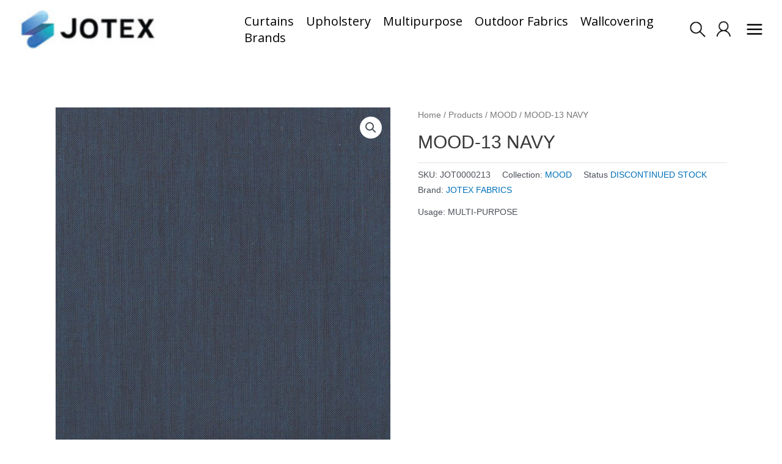

--- FILE ---
content_type: text/html; charset=UTF-8
request_url: https://jotex.co/products/mood/mood-13-navy/
body_size: 60187
content:
<!DOCTYPE html>
<html lang="en-US">
<head>
<meta charset="UTF-8">
<meta name="viewport" content="width=device-width, initial-scale=1">
<link rel="profile" href="https://gmpg.org/xfn/11">
<link rel="stylesheet" href="https://cdnjs.cloudflare.com/ajax/libs/font-awesome/6.0.0/css/all.min.css">
<!--
        __  __    _    _   _ _____ _____ ____ 
        \ \/ /   / \  | \ | |_   _| ____/ ___|
         \  /   / _ \ |  \| | | | |  _|| |    
         /  \  / ___ \| |\  | | | | |__| |___ 
        /_/\_\/_/   \_\_| \_| |_| |_____\____|
        -->
				<script>document.documentElement.className = document.documentElement.className + ' yes-js js_active js'</script>
			<meta name='robots' content='index, follow, max-image-preview:large, max-snippet:-1, max-video-preview:-1' />

	<!-- This site is optimized with the Yoast SEO plugin v20.3 - https://yoast.com/wordpress/plugins/seo/ -->
	<title>MOOD-13 NAVY - JOTEX Fabric Distributor | Curtain Supplier | Sofa Upholstery Fabrics | Textile Wholesaler in Malaysia</title>
	<link rel="canonical" href="https://jotex.co/products/mood/mood-13-navy/" />
	<meta property="og:locale" content="en_US" />
	<meta property="og:type" content="article" />
	<meta property="og:title" content="MOOD-13 NAVY - JOTEX Fabric Distributor | Curtain Supplier | Sofa Upholstery Fabrics | Textile Wholesaler in Malaysia" />
	<meta property="og:url" content="https://jotex.co/products/mood/mood-13-navy/" />
	<meta property="og:site_name" content="JOTEX Fabric Distributor | Curtain Supplier | Sofa Upholstery Fabrics | Textile Wholesaler in Malaysia" />
	<meta property="article:publisher" content="https://www.facebook.com/jotex.co" />
	<meta property="article:modified_time" content="2025-03-26T03:55:12+00:00" />
	<meta property="og:image" content="https://jotex.co/wp-content/uploads/2022/11/Mood-13-Navy.jpg" />
	<meta property="og:image:width" content="1000" />
	<meta property="og:image:height" content="1000" />
	<meta property="og:image:type" content="image/jpeg" />
	<meta name="twitter:card" content="summary_large_image" />
	<script type="application/ld+json" class="yoast-schema-graph">{"@context":"https://schema.org","@graph":[{"@type":"WebPage","@id":"https://jotex.co/products/mood/mood-13-navy/","url":"https://jotex.co/products/mood/mood-13-navy/","name":"MOOD-13 NAVY - JOTEX Fabric Distributor | Curtain Supplier | Sofa Upholstery Fabrics | Textile Wholesaler in Malaysia","isPartOf":{"@id":"https://jotex.co/#website"},"primaryImageOfPage":{"@id":"https://jotex.co/products/mood/mood-13-navy/#primaryimage"},"image":{"@id":"https://jotex.co/products/mood/mood-13-navy/#primaryimage"},"thumbnailUrl":"https://jotex.co/wp-content/uploads/2022/11/Mood-13-Navy.jpg","datePublished":"2022-12-06T02:48:14+00:00","dateModified":"2025-03-26T03:55:12+00:00","breadcrumb":{"@id":"https://jotex.co/products/mood/mood-13-navy/#breadcrumb"},"inLanguage":"en-US","potentialAction":[{"@type":"ReadAction","target":["https://jotex.co/products/mood/mood-13-navy/"]}]},{"@type":"ImageObject","inLanguage":"en-US","@id":"https://jotex.co/products/mood/mood-13-navy/#primaryimage","url":"https://jotex.co/wp-content/uploads/2022/11/Mood-13-Navy.jpg","contentUrl":"https://jotex.co/wp-content/uploads/2022/11/Mood-13-Navy.jpg","width":1000,"height":1000},{"@type":"BreadcrumbList","@id":"https://jotex.co/products/mood/mood-13-navy/#breadcrumb","itemListElement":[{"@type":"ListItem","position":1,"name":"Home","item":"https://jotex.co/"},{"@type":"ListItem","position":2,"name":"Products","item":"https://jotex.co/products/"},{"@type":"ListItem","position":3,"name":"MOOD-13 NAVY"}]},{"@type":"WebSite","@id":"https://jotex.co/#website","url":"https://jotex.co/","name":"JOTEX Fabric Distributor | Curtain Supplier | Sofa Upholstery Fabrics | Textile Wholesaler in Malaysia","description":"Innovative fabrics for inspired living","publisher":{"@id":"https://jotex.co/#organization"},"potentialAction":[{"@type":"SearchAction","target":{"@type":"EntryPoint","urlTemplate":"https://jotex.co/?s={search_term_string}"},"query-input":"required name=search_term_string"}],"inLanguage":"en-US"},{"@type":"Organization","@id":"https://jotex.co/#organization","name":"JOTEX SDN BHD","alternateName":"JOTEX","url":"https://jotex.co/","logo":{"@type":"ImageObject","inLanguage":"en-US","@id":"https://jotex.co/#/schema/logo/image/","url":"https://jotex.co/wp-content/uploads/2023/07/jotex-b.jpg","contentUrl":"https://jotex.co/wp-content/uploads/2023/07/jotex-b.jpg","width":300,"height":62,"caption":"JOTEX SDN BHD"},"image":{"@id":"https://jotex.co/#/schema/logo/image/"},"sameAs":["https://www.facebook.com/jotex.co","https://www.instagram.com/jotex.co/","https://www.youtube.com/@jotexco"]}]}</script>
	<!-- / Yoast SEO plugin. -->


<link rel='dns-prefetch' href='//fonts.googleapis.com' />
<link rel="alternate" type="application/rss+xml" title="JOTEX Fabric Distributor | Curtain Supplier | Sofa Upholstery Fabrics | Textile Wholesaler in Malaysia &raquo; Feed" href="https://jotex.co/feed/" />
<link rel="alternate" type="application/rss+xml" title="JOTEX Fabric Distributor | Curtain Supplier | Sofa Upholstery Fabrics | Textile Wholesaler in Malaysia &raquo; Comments Feed" href="https://jotex.co/comments/feed/" />
<script>
window._wpemojiSettings = {"baseUrl":"https:\/\/s.w.org\/images\/core\/emoji\/14.0.0\/72x72\/","ext":".png","svgUrl":"https:\/\/s.w.org\/images\/core\/emoji\/14.0.0\/svg\/","svgExt":".svg","source":{"concatemoji":"https:\/\/jotex.co\/wp-includes\/js\/wp-emoji-release.min.js?ver=6.1.1"}};
/*! This file is auto-generated */
!function(e,a,t){var n,r,o,i=a.createElement("canvas"),p=i.getContext&&i.getContext("2d");function s(e,t){var a=String.fromCharCode,e=(p.clearRect(0,0,i.width,i.height),p.fillText(a.apply(this,e),0,0),i.toDataURL());return p.clearRect(0,0,i.width,i.height),p.fillText(a.apply(this,t),0,0),e===i.toDataURL()}function c(e){var t=a.createElement("script");t.src=e,t.defer=t.type="text/javascript",a.getElementsByTagName("head")[0].appendChild(t)}for(o=Array("flag","emoji"),t.supports={everything:!0,everythingExceptFlag:!0},r=0;r<o.length;r++)t.supports[o[r]]=function(e){if(p&&p.fillText)switch(p.textBaseline="top",p.font="600 32px Arial",e){case"flag":return s([127987,65039,8205,9895,65039],[127987,65039,8203,9895,65039])?!1:!s([55356,56826,55356,56819],[55356,56826,8203,55356,56819])&&!s([55356,57332,56128,56423,56128,56418,56128,56421,56128,56430,56128,56423,56128,56447],[55356,57332,8203,56128,56423,8203,56128,56418,8203,56128,56421,8203,56128,56430,8203,56128,56423,8203,56128,56447]);case"emoji":return!s([129777,127995,8205,129778,127999],[129777,127995,8203,129778,127999])}return!1}(o[r]),t.supports.everything=t.supports.everything&&t.supports[o[r]],"flag"!==o[r]&&(t.supports.everythingExceptFlag=t.supports.everythingExceptFlag&&t.supports[o[r]]);t.supports.everythingExceptFlag=t.supports.everythingExceptFlag&&!t.supports.flag,t.DOMReady=!1,t.readyCallback=function(){t.DOMReady=!0},t.supports.everything||(n=function(){t.readyCallback()},a.addEventListener?(a.addEventListener("DOMContentLoaded",n,!1),e.addEventListener("load",n,!1)):(e.attachEvent("onload",n),a.attachEvent("onreadystatechange",function(){"complete"===a.readyState&&t.readyCallback()})),(e=t.source||{}).concatemoji?c(e.concatemoji):e.wpemoji&&e.twemoji&&(c(e.twemoji),c(e.wpemoji)))}(window,document,window._wpemojiSettings);
</script>
<style>
img.wp-smiley,
img.emoji {
	display: inline !important;
	border: none !important;
	box-shadow: none !important;
	height: 1em !important;
	width: 1em !important;
	margin: 0 0.07em !important;
	vertical-align: -0.1em !important;
	background: none !important;
	padding: 0 !important;
}
</style>
	<link rel='stylesheet' id='astra-theme-css-css' href='https://jotex.co/wp-content/themes/astra/assets/css/minified/main.min.css?ver=3.9.2' media='all' />
<style id='astra-theme-css-inline-css'>
:root{--ast-container-default-xlg-padding:3em;--ast-container-default-lg-padding:3em;--ast-container-default-slg-padding:2em;--ast-container-default-md-padding:3em;--ast-container-default-sm-padding:3em;--ast-container-default-xs-padding:2.4em;--ast-container-default-xxs-padding:1.8em;}html{font-size:93.75%;}a{color:var(--ast-global-color-0);}a:hover,a:focus{color:var(--ast-global-color-1);}body,button,input,select,textarea,.ast-button,.ast-custom-button{font-family:-apple-system,BlinkMacSystemFont,Segoe UI,Roboto,Oxygen-Sans,Ubuntu,Cantarell,Helvetica Neue,sans-serif;font-weight:inherit;font-size:15px;font-size:1rem;}blockquote{color:var(--ast-global-color-3);}.site-title{font-size:35px;font-size:2.3333333333333rem;display:none;}header .custom-logo-link img{max-width:220px;}.astra-logo-svg{width:220px;}.ast-archive-description .ast-archive-title{font-size:40px;font-size:2.6666666666667rem;}.site-header .site-description{font-size:15px;font-size:1rem;display:none;}.entry-title{font-size:30px;font-size:2rem;}h1,.entry-content h1{font-size:40px;font-size:2.6666666666667rem;}h2,.entry-content h2{font-size:30px;font-size:2rem;}h3,.entry-content h3{font-size:25px;font-size:1.6666666666667rem;}h4,.entry-content h4{font-size:20px;font-size:1.3333333333333rem;}h5,.entry-content h5{font-size:18px;font-size:1.2rem;}h6,.entry-content h6{font-size:15px;font-size:1rem;}.ast-single-post .entry-title,.page-title{font-size:30px;font-size:2rem;}::selection{background-color:var(--ast-global-color-0);color:#ffffff;}body,h1,.entry-title a,.entry-content h1,h2,.entry-content h2,h3,.entry-content h3,h4,.entry-content h4,h5,.entry-content h5,h6,.entry-content h6{color:var(--ast-global-color-3);}.tagcloud a:hover,.tagcloud a:focus,.tagcloud a.current-item{color:#ffffff;border-color:var(--ast-global-color-0);background-color:var(--ast-global-color-0);}input:focus,input[type="text"]:focus,input[type="email"]:focus,input[type="url"]:focus,input[type="password"]:focus,input[type="reset"]:focus,input[type="search"]:focus,textarea:focus{border-color:var(--ast-global-color-0);}input[type="radio"]:checked,input[type=reset],input[type="checkbox"]:checked,input[type="checkbox"]:hover:checked,input[type="checkbox"]:focus:checked,input[type=range]::-webkit-slider-thumb{border-color:var(--ast-global-color-0);background-color:var(--ast-global-color-0);box-shadow:none;}.site-footer a:hover + .post-count,.site-footer a:focus + .post-count{background:var(--ast-global-color-0);border-color:var(--ast-global-color-0);}.single .nav-links .nav-previous,.single .nav-links .nav-next{color:var(--ast-global-color-0);}.entry-meta,.entry-meta *{line-height:1.45;color:var(--ast-global-color-0);}.entry-meta a:hover,.entry-meta a:hover *,.entry-meta a:focus,.entry-meta a:focus *,.page-links > .page-link,.page-links .page-link:hover,.post-navigation a:hover{color:var(--ast-global-color-1);}#cat option,.secondary .calendar_wrap thead a,.secondary .calendar_wrap thead a:visited{color:var(--ast-global-color-0);}.secondary .calendar_wrap #today,.ast-progress-val span{background:var(--ast-global-color-0);}.secondary a:hover + .post-count,.secondary a:focus + .post-count{background:var(--ast-global-color-0);border-color:var(--ast-global-color-0);}.calendar_wrap #today > a{color:#ffffff;}.page-links .page-link,.single .post-navigation a{color:var(--ast-global-color-0);}.ast-archive-title{color:var(--ast-global-color-2);}.widget-title{font-size:21px;font-size:1.4rem;color:var(--ast-global-color-2);}.single .ast-author-details .author-title{color:var(--ast-global-color-1);}.ast-single-post .entry-content a,.ast-comment-content a:not(.ast-comment-edit-reply-wrap a){text-decoration:underline;}.ast-single-post .wp-block-button .wp-block-button__link,.ast-single-post .elementor-button-wrapper .elementor-button,.ast-single-post .entry-content .uagb-tab a,.ast-single-post .entry-content .uagb-ifb-cta a,.ast-single-post .entry-content .wp-block-uagb-buttons a,.ast-single-post .entry-content .uabb-module-content a,.ast-single-post .entry-content .uagb-post-grid a,.ast-single-post .entry-content .uagb-timeline a,.ast-single-post .entry-content .uagb-toc__wrap a,.ast-single-post .entry-content .uagb-taxomony-box a,.ast-single-post .entry-content .woocommerce a,.entry-content .wp-block-latest-posts > li > a{text-decoration:none;}.ast-logo-title-inline .site-logo-img{padding-right:1em;}.site-logo-img img{ transition:all 0.2s linear;}.ast-page-builder-template .hentry {margin: 0;}.ast-page-builder-template .site-content > .ast-container {max-width: 100%;padding: 0;}.ast-page-builder-template .site-content #primary {padding: 0;margin: 0;}.ast-page-builder-template .no-results {text-align: center;margin: 4em auto;}.ast-page-builder-template .ast-pagination {padding: 2em;}.ast-page-builder-template .entry-header.ast-no-title.ast-no-thumbnail {margin-top: 0;}.ast-page-builder-template .entry-header.ast-header-without-markup {margin-top: 0;margin-bottom: 0;}.ast-page-builder-template .entry-header.ast-no-title.ast-no-meta {margin-bottom: 0;}.ast-page-builder-template.single .post-navigation {padding-bottom: 2em;}.ast-page-builder-template.single-post .site-content > .ast-container {max-width: 100%;}.ast-page-builder-template .entry-header {margin-top: 2em;margin-left: auto;margin-right: auto;}.ast-single-post.ast-page-builder-template .site-main > article,.woocommerce.ast-page-builder-template .site-main {padding-top: 2em;padding-left: 20px;padding-right: 20px;}.ast-page-builder-template .ast-archive-description {margin: 2em auto 0;padding-left: 20px;padding-right: 20px;}.ast-page-builder-template .ast-row {margin-left: 0;margin-right: 0;}.single.ast-page-builder-template .entry-header + .entry-content {margin-bottom: 2em;}@media(min-width: 921px) {.ast-page-builder-template.archive.ast-right-sidebar .ast-row article,.ast-page-builder-template.archive.ast-left-sidebar .ast-row article {padding-left: 0;padding-right: 0;}}@media (max-width:921px){#ast-desktop-header{display:none;}}@media (min-width:921px){#ast-mobile-header{display:none;}}.wp-block-buttons.aligncenter{justify-content:center;}@media (max-width:921px){.ast-theme-transparent-header #primary,.ast-theme-transparent-header #secondary{padding:0;}}@media (max-width:921px){.ast-plain-container.ast-no-sidebar #primary{padding:0;}}.ast-plain-container.ast-no-sidebar #primary{margin-top:0;margin-bottom:0;}@media (min-width:1200px){.ast-plain-container.ast-no-sidebar #primary{margin-top:60px;margin-bottom:60px;}}.wp-block-button.is-style-outline .wp-block-button__link{border-color:var(--ast-global-color-0);}.wp-block-button.is-style-outline > .wp-block-button__link:not(.has-text-color),.wp-block-button.wp-block-button__link.is-style-outline:not(.has-text-color){color:var(--ast-global-color-0);}.wp-block-button.is-style-outline .wp-block-button__link:hover,.wp-block-button.is-style-outline .wp-block-button__link:focus{color:#ffffff !important;background-color:var(--ast-global-color-1);border-color:var(--ast-global-color-1);}.post-page-numbers.current .page-link,.ast-pagination .page-numbers.current{color:#ffffff;border-color:var(--ast-global-color-0);background-color:var(--ast-global-color-0);border-radius:2px;}h1.widget-title{font-weight:inherit;}h2.widget-title{font-weight:inherit;}h3.widget-title{font-weight:inherit;}#page{display:flex;flex-direction:column;min-height:100vh;}.ast-404-layout-1 h1.page-title{color:var(--ast-global-color-2);}.single .post-navigation a{line-height:1em;height:inherit;}.error-404 .page-sub-title{font-size:1.5rem;font-weight:inherit;}.search .site-content .content-area .search-form{margin-bottom:0;}#page .site-content{flex-grow:1;}.widget{margin-bottom:3.5em;}#secondary li{line-height:1.5em;}#secondary .wp-block-group h2{margin-bottom:0.7em;}#secondary h2{font-size:1.7rem;}.ast-separate-container .ast-article-post,.ast-separate-container .ast-article-single,.ast-separate-container .ast-comment-list li.depth-1,.ast-separate-container .comment-respond{padding:3em;}.ast-separate-container .ast-comment-list li.depth-1,.hentry{margin-bottom:2em;}.ast-separate-container .ast-archive-description,.ast-separate-container .ast-author-box{background-color:var(--ast-global-color-5);border-bottom:1px solid var(--ast-border-color);}.ast-separate-container .comments-title{padding:2em 2em 0 2em;}.ast-page-builder-template .comment-form-textarea,.ast-comment-formwrap .ast-grid-common-col{padding:0;}.ast-comment-formwrap{padding:0 20px;display:inline-flex;column-gap:20px;}.archive.ast-page-builder-template .entry-header{margin-top:2em;}.ast-page-builder-template .ast-comment-formwrap{width:100%;}.entry-title{margin-bottom:0.5em;}.ast-archive-description .ast-archive-title{margin-bottom:10px;text-transform:capitalize;}.ast-archive-description p{font-size:inherit;font-weight:inherit;line-height:inherit;}@media (min-width:921px){.ast-left-sidebar.ast-page-builder-template #secondary,.archive.ast-right-sidebar.ast-page-builder-template .site-main{padding-left:20px;padding-right:20px;}}@media (max-width:544px){.ast-comment-formwrap.ast-row{column-gap:10px;}}@media (min-width:1201px){.ast-separate-container .ast-article-post,.ast-separate-container .ast-article-single,.ast-separate-container .ast-archive-description,.ast-separate-container .ast-author-box,.ast-separate-container .ast-404-layout-1,.ast-separate-container .no-results{padding:3em;}}@media (max-width:921px){.ast-separate-container #primary,.ast-separate-container #secondary{padding:1.5em 0;}#primary,#secondary{padding:1.5em 0;margin:0;}.ast-left-sidebar #content > .ast-container{display:flex;flex-direction:column-reverse;width:100%;}}@media (min-width:922px){.ast-separate-container.ast-right-sidebar #primary,.ast-separate-container.ast-left-sidebar #primary{border:0;}.search-no-results.ast-separate-container #primary{margin-bottom:4em;}}.wp-block-button .wp-block-button__link{color:#ffffff;}.wp-block-button .wp-block-button__link:hover,.wp-block-button .wp-block-button__link:focus{color:#ffffff;background-color:var(--ast-global-color-1);border-color:var(--ast-global-color-1);}.wp-block-button .wp-block-button__link,.wp-block-search .wp-block-search__button,body .wp-block-file .wp-block-file__button{border-color:var(--ast-global-color-0);background-color:var(--ast-global-color-0);color:#ffffff;font-family:inherit;font-weight:inherit;line-height:1;border-radius:2px;padding-top:15px;padding-right:30px;padding-bottom:15px;padding-left:30px;}@media (max-width:921px){.wp-block-button .wp-block-button__link,.wp-block-search .wp-block-search__button,body .wp-block-file .wp-block-file__button{padding-top:14px;padding-right:28px;padding-bottom:14px;padding-left:28px;}}@media (max-width:544px){.wp-block-button .wp-block-button__link,.wp-block-search .wp-block-search__button,body .wp-block-file .wp-block-file__button{padding-top:12px;padding-right:24px;padding-bottom:12px;padding-left:24px;}}.menu-toggle,button,.ast-button,.ast-custom-button,.button,input#submit,input[type="button"],input[type="submit"],input[type="reset"],form[CLASS*="wp-block-search__"].wp-block-search .wp-block-search__inside-wrapper .wp-block-search__button,body .wp-block-file .wp-block-file__button,.search .search-submit{border-style:solid;border-top-width:0;border-right-width:0;border-left-width:0;border-bottom-width:0;color:#ffffff;border-color:var(--ast-global-color-0);background-color:var(--ast-global-color-0);border-radius:2px;padding-top:15px;padding-right:30px;padding-bottom:15px;padding-left:30px;font-family:inherit;font-weight:inherit;line-height:1;}button:focus,.menu-toggle:hover,button:hover,.ast-button:hover,.ast-custom-button:hover .button:hover,.ast-custom-button:hover ,input[type=reset]:hover,input[type=reset]:focus,input#submit:hover,input#submit:focus,input[type="button"]:hover,input[type="button"]:focus,input[type="submit"]:hover,input[type="submit"]:focus,form[CLASS*="wp-block-search__"].wp-block-search .wp-block-search__inside-wrapper .wp-block-search__button:hover,form[CLASS*="wp-block-search__"].wp-block-search .wp-block-search__inside-wrapper .wp-block-search__button:focus,body .wp-block-file .wp-block-file__button:hover,body .wp-block-file .wp-block-file__button:focus{color:#ffffff;background-color:var(--ast-global-color-1);border-color:var(--ast-global-color-1);}form[CLASS*="wp-block-search__"].wp-block-search .wp-block-search__inside-wrapper .wp-block-search__button.has-icon{padding-top:calc(15px - 3px);padding-right:calc(30px - 3px);padding-bottom:calc(15px - 3px);padding-left:calc(30px - 3px);}@media (min-width:544px){.ast-container{max-width:100%;}}@media (max-width:544px){.ast-separate-container .ast-article-post,.ast-separate-container .ast-article-single,.ast-separate-container .comments-title,.ast-separate-container .ast-archive-description{padding:1.5em 1em;}.ast-separate-container #content .ast-container{padding-left:0.54em;padding-right:0.54em;}.ast-separate-container .ast-comment-list li.depth-1{padding:1.5em 1em;margin-bottom:1.5em;}.ast-separate-container .ast-comment-list .bypostauthor{padding:.5em;}.ast-search-menu-icon.ast-dropdown-active .search-field{width:170px;}.menu-toggle,button,.ast-button,.button,input#submit,input[type="button"],input[type="submit"],input[type="reset"]{padding-top:12px;padding-right:24px;padding-bottom:12px;padding-left:24px;}}@media (max-width:921px){.menu-toggle,button,.ast-button,.button,input#submit,input[type="button"],input[type="submit"],input[type="reset"]{padding-top:14px;padding-right:28px;padding-bottom:14px;padding-left:28px;}.ast-mobile-header-stack .main-header-bar .ast-search-menu-icon{display:inline-block;}.ast-header-break-point.ast-header-custom-item-outside .ast-mobile-header-stack .main-header-bar .ast-search-icon{margin:0;}.ast-comment-avatar-wrap img{max-width:2.5em;}.ast-separate-container .ast-comment-list li.depth-1{padding:1.5em 2.14em;}.ast-separate-container .comment-respond{padding:2em 2.14em;}.ast-comment-meta{padding:0 1.8888em 1.3333em;}}@media (max-width:921px){.site-title{display:block;}.ast-archive-description .ast-archive-title{font-size:40px;}.site-header .site-description{display:none;}.entry-title{font-size:30px;}h1,.entry-content h1{font-size:30px;}h2,.entry-content h2{font-size:25px;}h3,.entry-content h3{font-size:20px;}.ast-single-post .entry-title,.page-title{font-size:30px;}}@media (max-width:544px){.site-title{display:block;}.ast-archive-description .ast-archive-title{font-size:40px;}.site-header .site-description{display:none;}.entry-title{font-size:30px;}h1,.entry-content h1{font-size:30px;}h2,.entry-content h2{font-size:25px;}h3,.entry-content h3{font-size:20px;}.ast-single-post .entry-title,.page-title{font-size:30px;}}@media (max-width:921px){html{font-size:85.5%;}}@media (max-width:544px){html{font-size:85.5%;}}@media (min-width:922px){.ast-container{max-width:1240px;}}@media (min-width:922px){.site-content .ast-container{display:flex;}}@media (max-width:921px){.site-content .ast-container{flex-direction:column;}}@media (min-width:922px){.main-header-menu .sub-menu .menu-item.ast-left-align-sub-menu:hover > .sub-menu,.main-header-menu .sub-menu .menu-item.ast-left-align-sub-menu.focus > .sub-menu{margin-left:-0px;}}.footer-widget-area[data-section^="section-fb-html-"] .ast-builder-html-element{text-align:center;}blockquote,cite {font-style: initial;}.wp-block-file {display: flex;align-items: center;flex-wrap: wrap;justify-content: space-between;}.wp-block-pullquote {border: none;}.wp-block-pullquote blockquote::before {content: "\201D";font-family: "Helvetica",sans-serif;display: flex;transform: rotate( 180deg );font-size: 6rem;font-style: normal;line-height: 1;font-weight: bold;align-items: center;justify-content: center;}.has-text-align-right > blockquote::before {justify-content: flex-start;}.has-text-align-left > blockquote::before {justify-content: flex-end;}figure.wp-block-pullquote.is-style-solid-color blockquote {max-width: 100%;text-align: inherit;}html body {--wp--custom--ast-default-block-top-padding: 3em;--wp--custom--ast-default-block-right-padding: 3em;--wp--custom--ast-default-block-bottom-padding: 3em;--wp--custom--ast-default-block-left-padding: 3em;--wp--custom--ast-container-width: 1200px;--wp--custom--ast-content-width-size: 1200px;--wp--custom--ast-wide-width-size: calc(1200px + var(--wp--custom--ast-default-block-left-padding) + var(--wp--custom--ast-default-block-right-padding));}@media(max-width: 921px) {html body {--wp--custom--ast-default-block-top-padding: 3em;--wp--custom--ast-default-block-right-padding: 2em;--wp--custom--ast-default-block-bottom-padding: 3em;--wp--custom--ast-default-block-left-padding: 2em;}}@media(max-width: 544px) {html body {--wp--custom--ast-default-block-top-padding: 3em;--wp--custom--ast-default-block-right-padding: 1.5em;--wp--custom--ast-default-block-bottom-padding: 3em;--wp--custom--ast-default-block-left-padding: 1.5em;}}.entry-content > .wp-block-group,.entry-content > .wp-block-cover,.entry-content > .wp-block-columns {padding-top: var(--wp--custom--ast-default-block-top-padding);padding-right: var(--wp--custom--ast-default-block-right-padding);padding-bottom: var(--wp--custom--ast-default-block-bottom-padding);padding-left: var(--wp--custom--ast-default-block-left-padding);}.ast-plain-container.ast-no-sidebar .entry-content > .alignfull,.ast-page-builder-template .ast-no-sidebar .entry-content > .alignfull {margin-left: calc( -50vw + 50%);margin-right: calc( -50vw + 50%);max-width: 100vw;width: 100vw;}.ast-plain-container.ast-no-sidebar .entry-content .alignfull .alignfull,.ast-page-builder-template.ast-no-sidebar .entry-content .alignfull .alignfull,.ast-plain-container.ast-no-sidebar .entry-content .alignfull .alignwide,.ast-page-builder-template.ast-no-sidebar .entry-content .alignfull .alignwide,.ast-plain-container.ast-no-sidebar .entry-content .alignwide .alignfull,.ast-page-builder-template.ast-no-sidebar .entry-content .alignwide .alignfull,.ast-plain-container.ast-no-sidebar .entry-content .alignwide .alignwide,.ast-page-builder-template.ast-no-sidebar .entry-content .alignwide .alignwide,.ast-plain-container.ast-no-sidebar .entry-content .wp-block-column .alignfull,.ast-page-builder-template.ast-no-sidebar .entry-content .wp-block-column .alignfull,.ast-plain-container.ast-no-sidebar .entry-content .wp-block-column .alignwide,.ast-page-builder-template.ast-no-sidebar .entry-content .wp-block-column .alignwide {margin-left: auto;margin-right: auto;width: 100%;}[ast-blocks-layout] .wp-block-separator:not(.is-style-dots) {height: 0;}[ast-blocks-layout] .wp-block-separator {margin: 20px auto;}[ast-blocks-layout] .wp-block-separator:not(.is-style-wide):not(.is-style-dots) {max-width: 100px;}[ast-blocks-layout] .wp-block-separator.has-background {padding: 0;}.entry-content[ast-blocks-layout] > * {max-width: var(--wp--custom--ast-content-width-size);margin-left: auto;margin-right: auto;}.entry-content[ast-blocks-layout] > .alignwide {max-width: var(--wp--custom--ast-wide-width-size);}.entry-content[ast-blocks-layout] .alignfull {max-width: none;}.entry-content .wp-block-columns {margin-bottom: 0;}blockquote {margin: 1.5em;border: none;}.wp-block-quote:not(.has-text-align-right):not(.has-text-align-center) {border-left: 5px solid rgba(0,0,0,0.05);}.has-text-align-right > blockquote,blockquote.has-text-align-right {border-right: 5px solid rgba(0,0,0,0.05);}.has-text-align-left > blockquote,blockquote.has-text-align-left {border-left: 5px solid rgba(0,0,0,0.05);}.wp-block-site-tagline,.wp-block-latest-posts .read-more {margin-top: 15px;}.wp-block-loginout p label {display: block;}.wp-block-loginout p:not(.login-remember):not(.login-submit) input {width: 100%;}.wp-block-loginout input:focus {border-color: transparent;}.wp-block-loginout input:focus {outline: thin dotted;}.entry-content .wp-block-media-text .wp-block-media-text__content {padding: 0 0 0 8%;}.entry-content .wp-block-media-text.has-media-on-the-right .wp-block-media-text__content {padding: 0 8% 0 0;}.entry-content .wp-block-media-text.has-background .wp-block-media-text__content {padding: 8%;}.entry-content .wp-block-cover:not([class*="background-color"]) .wp-block-cover__inner-container,.entry-content .wp-block-cover:not([class*="background-color"]) .wp-block-cover-image-text,.entry-content .wp-block-cover:not([class*="background-color"]) .wp-block-cover-text,.entry-content .wp-block-cover-image:not([class*="background-color"]) .wp-block-cover__inner-container,.entry-content .wp-block-cover-image:not([class*="background-color"]) .wp-block-cover-image-text,.entry-content .wp-block-cover-image:not([class*="background-color"]) .wp-block-cover-text {color: var(--ast-global-color-5);}.wp-block-loginout .login-remember input {width: 1.1rem;height: 1.1rem;margin: 0 5px 4px 0;vertical-align: middle;}.wp-block-latest-posts > li > *:first-child,.wp-block-latest-posts:not(.is-grid) > li:first-child {margin-top: 0;}.wp-block-search__inside-wrapper .wp-block-search__input {padding: 0 10px;color: var(--ast-global-color-3);background: var(--ast-global-color-5);border-color: var(--ast-border-color);}.wp-block-latest-posts .read-more {margin-bottom: 1.5em;}.wp-block-search__no-button .wp-block-search__inside-wrapper .wp-block-search__input {padding-top: 5px;padding-bottom: 5px;}.wp-block-latest-posts .wp-block-latest-posts__post-date,.wp-block-latest-posts .wp-block-latest-posts__post-author {font-size: 1rem;}.wp-block-latest-posts > li > *,.wp-block-latest-posts:not(.is-grid) > li {margin-top: 12px;margin-bottom: 12px;}.ast-page-builder-template .entry-content[ast-blocks-layout] > *,.ast-page-builder-template .entry-content[ast-blocks-layout] > .alignfull > * {max-width: none;}.ast-page-builder-template .entry-content[ast-blocks-layout] > .alignwide > * {max-width: var(--wp--custom--ast-wide-width-size);}.ast-page-builder-template .entry-content[ast-blocks-layout] > .inherit-container-width > *,.ast-page-builder-template .entry-content[ast-blocks-layout] > * > *,.entry-content[ast-blocks-layout] > .wp-block-cover .wp-block-cover__inner-container {max-width: var(--wp--custom--ast-content-width-size);margin-left: auto;margin-right: auto;}.entry-content[ast-blocks-layout] .wp-block-cover:not(.alignleft):not(.alignright) {width: auto;}@media(max-width: 1200px) {.ast-separate-container .entry-content > .alignfull,.ast-separate-container .entry-content[ast-blocks-layout] > .alignwide,.ast-plain-container .entry-content[ast-blocks-layout] > .alignwide,.ast-plain-container .entry-content .alignfull {margin-left: calc(-1 * min(var(--ast-container-default-xlg-padding),20px)) ;margin-right: calc(-1 * min(var(--ast-container-default-xlg-padding),20px));}}@media(min-width: 1201px) {.ast-separate-container .entry-content > .alignfull {margin-left: calc(-1 * var(--ast-container-default-xlg-padding) );margin-right: calc(-1 * var(--ast-container-default-xlg-padding) );}.ast-separate-container .entry-content[ast-blocks-layout] > .alignwide,.ast-plain-container .entry-content[ast-blocks-layout] > .alignwide {margin-left: calc(-1 * var(--wp--custom--ast-default-block-left-padding) );margin-right: calc(-1 * var(--wp--custom--ast-default-block-right-padding) );}}@media(min-width: 921px) {.ast-separate-container .entry-content .wp-block-group.alignwide:not(.inherit-container-width) > :where(:not(.alignleft):not(.alignright)),.ast-plain-container .entry-content .wp-block-group.alignwide:not(.inherit-container-width) > :where(:not(.alignleft):not(.alignright)) {max-width: calc( var(--wp--custom--ast-content-width-size) + 80px );}.ast-plain-container.ast-right-sidebar .entry-content[ast-blocks-layout] .alignfull,.ast-plain-container.ast-left-sidebar .entry-content[ast-blocks-layout] .alignfull {margin-left: -60px;margin-right: -60px;}}@media(min-width: 544px) {.entry-content > .alignleft {margin-right: 20px;}.entry-content > .alignright {margin-left: 20px;}}@media (max-width:544px){.wp-block-columns .wp-block-column:not(:last-child){margin-bottom:20px;}.wp-block-latest-posts{margin:0;}}@media( max-width: 600px ) {.entry-content .wp-block-media-text .wp-block-media-text__content,.entry-content .wp-block-media-text.has-media-on-the-right .wp-block-media-text__content {padding: 8% 0 0;}.entry-content .wp-block-media-text.has-background .wp-block-media-text__content {padding: 8%;}}:root .has-ast-global-color-0-color{color:var(--ast-global-color-0);}:root .has-ast-global-color-0-background-color{background-color:var(--ast-global-color-0);}:root .wp-block-button .has-ast-global-color-0-color{color:var(--ast-global-color-0);}:root .wp-block-button .has-ast-global-color-0-background-color{background-color:var(--ast-global-color-0);}:root .has-ast-global-color-1-color{color:var(--ast-global-color-1);}:root .has-ast-global-color-1-background-color{background-color:var(--ast-global-color-1);}:root .wp-block-button .has-ast-global-color-1-color{color:var(--ast-global-color-1);}:root .wp-block-button .has-ast-global-color-1-background-color{background-color:var(--ast-global-color-1);}:root .has-ast-global-color-2-color{color:var(--ast-global-color-2);}:root .has-ast-global-color-2-background-color{background-color:var(--ast-global-color-2);}:root .wp-block-button .has-ast-global-color-2-color{color:var(--ast-global-color-2);}:root .wp-block-button .has-ast-global-color-2-background-color{background-color:var(--ast-global-color-2);}:root .has-ast-global-color-3-color{color:var(--ast-global-color-3);}:root .has-ast-global-color-3-background-color{background-color:var(--ast-global-color-3);}:root .wp-block-button .has-ast-global-color-3-color{color:var(--ast-global-color-3);}:root .wp-block-button .has-ast-global-color-3-background-color{background-color:var(--ast-global-color-3);}:root .has-ast-global-color-4-color{color:var(--ast-global-color-4);}:root .has-ast-global-color-4-background-color{background-color:var(--ast-global-color-4);}:root .wp-block-button .has-ast-global-color-4-color{color:var(--ast-global-color-4);}:root .wp-block-button .has-ast-global-color-4-background-color{background-color:var(--ast-global-color-4);}:root .has-ast-global-color-5-color{color:var(--ast-global-color-5);}:root .has-ast-global-color-5-background-color{background-color:var(--ast-global-color-5);}:root .wp-block-button .has-ast-global-color-5-color{color:var(--ast-global-color-5);}:root .wp-block-button .has-ast-global-color-5-background-color{background-color:var(--ast-global-color-5);}:root .has-ast-global-color-6-color{color:var(--ast-global-color-6);}:root .has-ast-global-color-6-background-color{background-color:var(--ast-global-color-6);}:root .wp-block-button .has-ast-global-color-6-color{color:var(--ast-global-color-6);}:root .wp-block-button .has-ast-global-color-6-background-color{background-color:var(--ast-global-color-6);}:root .has-ast-global-color-7-color{color:var(--ast-global-color-7);}:root .has-ast-global-color-7-background-color{background-color:var(--ast-global-color-7);}:root .wp-block-button .has-ast-global-color-7-color{color:var(--ast-global-color-7);}:root .wp-block-button .has-ast-global-color-7-background-color{background-color:var(--ast-global-color-7);}:root .has-ast-global-color-8-color{color:var(--ast-global-color-8);}:root .has-ast-global-color-8-background-color{background-color:var(--ast-global-color-8);}:root .wp-block-button .has-ast-global-color-8-color{color:var(--ast-global-color-8);}:root .wp-block-button .has-ast-global-color-8-background-color{background-color:var(--ast-global-color-8);}:root{--ast-global-color-0:#0170B9;--ast-global-color-1:#3a3a3a;--ast-global-color-2:#3a3a3a;--ast-global-color-3:#4B4F58;--ast-global-color-4:#F5F5F5;--ast-global-color-5:#FFFFFF;--ast-global-color-6:#E5E5E5;--ast-global-color-7:#424242;--ast-global-color-8:#000000;}:root {--ast-border-color : var(--ast-global-color-6);}.ast-breadcrumbs .trail-browse,.ast-breadcrumbs .trail-items,.ast-breadcrumbs .trail-items li{display:inline-block;margin:0;padding:0;border:none;background:inherit;text-indent:0;}.ast-breadcrumbs .trail-browse{font-size:inherit;font-style:inherit;font-weight:inherit;color:inherit;}.ast-breadcrumbs .trail-items{list-style:none;}.trail-items li::after{padding:0 0.3em;content:"\00bb";}.trail-items li:last-of-type::after{display:none;}.trail-items li::after{content:"\002F";}.ast-breadcrumbs-wrapper,.ast-breadcrumbs-wrapper a{font-family:inherit;font-weight:inherit;}.ast-header-breadcrumb{padding-top:10px;padding-bottom:10px;width:100%;}.ast-default-menu-enable.ast-main-header-nav-open.ast-header-break-point .main-header-bar.ast-header-breadcrumb,.ast-main-header-nav-open .main-header-bar.ast-header-breadcrumb{padding-top:1em;padding-bottom:1em;}.ast-header-break-point .main-header-bar.ast-header-breadcrumb{border-bottom-width:1px;border-bottom-color:#eaeaea;border-bottom-style:solid;}.ast-breadcrumbs-wrapper{line-height:1.4;}.ast-breadcrumbs-wrapper .rank-math-breadcrumb p{margin-bottom:0px;}.ast-breadcrumbs-wrapper{display:block;width:100%;}h1,.entry-content h1,h2,.entry-content h2,h3,.entry-content h3,h4,.entry-content h4,h5,.entry-content h5,h6,.entry-content h6{color:var(--ast-global-color-2);}.entry-title a{color:var(--ast-global-color-2);}@media (max-width:921px){.ast-builder-grid-row-container.ast-builder-grid-row-tablet-3-firstrow .ast-builder-grid-row > *:first-child,.ast-builder-grid-row-container.ast-builder-grid-row-tablet-3-lastrow .ast-builder-grid-row > *:last-child{grid-column:1 / -1;}}@media (max-width:544px){.ast-builder-grid-row-container.ast-builder-grid-row-mobile-3-firstrow .ast-builder-grid-row > *:first-child,.ast-builder-grid-row-container.ast-builder-grid-row-mobile-3-lastrow .ast-builder-grid-row > *:last-child{grid-column:1 / -1;}}.ast-builder-layout-element[data-section="title_tagline"]{display:flex;}@media (max-width:921px){.ast-header-break-point .ast-builder-layout-element[data-section="title_tagline"]{display:flex;}}@media (max-width:544px){.ast-header-break-point .ast-builder-layout-element[data-section="title_tagline"]{display:flex;}}.ast-builder-menu-1{font-family:inherit;font-weight:inherit;}.ast-builder-menu-1 .sub-menu,.ast-builder-menu-1 .inline-on-mobile .sub-menu{border-top-width:2px;border-bottom-width:0px;border-right-width:0px;border-left-width:0px;border-color:var(--ast-global-color-0);border-style:solid;border-radius:0px;}.ast-builder-menu-1 .main-header-menu > .menu-item > .sub-menu,.ast-builder-menu-1 .main-header-menu > .menu-item > .astra-full-megamenu-wrapper{margin-top:0px;}.ast-desktop .ast-builder-menu-1 .main-header-menu > .menu-item > .sub-menu:before,.ast-desktop .ast-builder-menu-1 .main-header-menu > .menu-item > .astra-full-megamenu-wrapper:before{height:calc( 0px + 5px );}.ast-desktop .ast-builder-menu-1 .menu-item .sub-menu .menu-link{border-style:none;}@media (max-width:921px){.ast-header-break-point .ast-builder-menu-1 .menu-item.menu-item-has-children > .ast-menu-toggle{top:0;}.ast-builder-menu-1 .menu-item-has-children > .menu-link:after{content:unset;}}@media (max-width:544px){.ast-header-break-point .ast-builder-menu-1 .menu-item.menu-item-has-children > .ast-menu-toggle{top:0;}}.ast-builder-menu-1{display:flex;}@media (max-width:921px){.ast-header-break-point .ast-builder-menu-1{display:flex;}}@media (max-width:544px){.ast-header-break-point .ast-builder-menu-1{display:flex;}}.ast-builder-html-element img.alignnone{display:inline-block;}.ast-builder-html-element p:first-child{margin-top:0;}.ast-builder-html-element p:last-child{margin-bottom:0;}.ast-header-break-point .main-header-bar .ast-builder-html-element{line-height:1.85714285714286;}.ast-header-html-1 .ast-builder-html-element{font-size:15px;font-size:1rem;}.ast-header-html-1{font-size:15px;font-size:1rem;}.ast-header-html-1{display:flex;}@media (max-width:921px){.ast-header-break-point .ast-header-html-1{display:flex;}}@media (max-width:544px){.ast-header-break-point .ast-header-html-1{display:flex;}}.header-widget-area[data-section="sidebar-widgets-header-widget-1"]{display:block;}@media (max-width:921px){.ast-header-break-point .header-widget-area[data-section="sidebar-widgets-header-widget-1"]{display:block;}}@media (max-width:544px){.ast-header-break-point .header-widget-area[data-section="sidebar-widgets-header-widget-1"]{display:block;}}.site-below-footer-wrap{padding-top:20px;padding-bottom:20px;}.site-below-footer-wrap[data-section="section-below-footer-builder"]{background-color:#eeeeee;;min-height:80px;}.site-below-footer-wrap[data-section="section-below-footer-builder"] .ast-builder-grid-row{max-width:1200px;margin-left:auto;margin-right:auto;}.site-below-footer-wrap[data-section="section-below-footer-builder"] .ast-builder-grid-row,.site-below-footer-wrap[data-section="section-below-footer-builder"] .site-footer-section{align-items:flex-start;}.site-below-footer-wrap[data-section="section-below-footer-builder"].ast-footer-row-inline .site-footer-section{display:flex;margin-bottom:0;}.ast-builder-grid-row-full .ast-builder-grid-row{grid-template-columns:1fr;}@media (max-width:921px){.site-below-footer-wrap[data-section="section-below-footer-builder"].ast-footer-row-tablet-inline .site-footer-section{display:flex;margin-bottom:0;}.site-below-footer-wrap[data-section="section-below-footer-builder"].ast-footer-row-tablet-stack .site-footer-section{display:block;margin-bottom:10px;}.ast-builder-grid-row-container.ast-builder-grid-row-tablet-full .ast-builder-grid-row{grid-template-columns:1fr;}}@media (max-width:544px){.site-below-footer-wrap[data-section="section-below-footer-builder"].ast-footer-row-mobile-inline .site-footer-section{display:flex;margin-bottom:0;}.site-below-footer-wrap[data-section="section-below-footer-builder"].ast-footer-row-mobile-stack .site-footer-section{display:block;margin-bottom:10px;}.ast-builder-grid-row-container.ast-builder-grid-row-mobile-full .ast-builder-grid-row{grid-template-columns:1fr;}}.site-below-footer-wrap[data-section="section-below-footer-builder"]{display:grid;}@media (max-width:921px){.ast-header-break-point .site-below-footer-wrap[data-section="section-below-footer-builder"]{display:grid;}}@media (max-width:544px){.ast-header-break-point .site-below-footer-wrap[data-section="section-below-footer-builder"]{display:grid;}}.ast-builder-html-element img.alignnone{display:inline-block;}.ast-builder-html-element p:first-child{margin-top:0;}.ast-builder-html-element p:last-child{margin-bottom:0;}.ast-header-break-point .main-header-bar .ast-builder-html-element{line-height:1.85714285714286;}.footer-widget-area[data-section="section-fb-html-1"]{display:block;}@media (max-width:921px){.ast-header-break-point .footer-widget-area[data-section="section-fb-html-1"]{display:block;}}@media (max-width:544px){.ast-header-break-point .footer-widget-area[data-section="section-fb-html-1"]{display:block;}}.footer-widget-area[data-section="section-fb-html-1"] .ast-builder-html-element{text-align:right;}@media (max-width:921px){.footer-widget-area[data-section="section-fb-html-1"] .ast-builder-html-element{text-align:center;}}@media (max-width:544px){.footer-widget-area[data-section="section-fb-html-1"] .ast-builder-html-element{text-align:center;}}.ast-footer-copyright{text-align:left;}.ast-footer-copyright {color:var(--ast-global-color-3);}@media (max-width:921px){.ast-footer-copyright{text-align:center;}}@media (max-width:544px){.ast-footer-copyright{text-align:center;}}.ast-footer-copyright.ast-builder-layout-element{display:flex;}@media (max-width:921px){.ast-header-break-point .ast-footer-copyright.ast-builder-layout-element{display:flex;}}@media (max-width:544px){.ast-header-break-point .ast-footer-copyright.ast-builder-layout-element{display:flex;}}.site-primary-footer-wrap{padding-top:45px;padding-bottom:45px;}.site-primary-footer-wrap[data-section="section-primary-footer-builder"]{background-color:#f9f9f9;;border-style:solid;border-width:0px;border-top-width:1px;border-top-color:#e6e6e6;}.site-primary-footer-wrap[data-section="section-primary-footer-builder"] .ast-builder-grid-row{max-width:1200px;margin-left:auto;margin-right:auto;}.site-primary-footer-wrap[data-section="section-primary-footer-builder"] .ast-builder-grid-row,.site-primary-footer-wrap[data-section="section-primary-footer-builder"] .site-footer-section{align-items:flex-start;}.site-primary-footer-wrap[data-section="section-primary-footer-builder"].ast-footer-row-inline .site-footer-section{display:flex;margin-bottom:0;}.ast-builder-grid-row-3-equal .ast-builder-grid-row{grid-template-columns:repeat( 3,1fr );}@media (max-width:921px){.site-primary-footer-wrap[data-section="section-primary-footer-builder"].ast-footer-row-tablet-inline .site-footer-section{display:flex;margin-bottom:0;}.site-primary-footer-wrap[data-section="section-primary-footer-builder"].ast-footer-row-tablet-stack .site-footer-section{display:block;margin-bottom:10px;}.ast-builder-grid-row-container.ast-builder-grid-row-tablet-3-equal .ast-builder-grid-row{grid-template-columns:repeat( 3,1fr );}}@media (max-width:544px){.site-primary-footer-wrap[data-section="section-primary-footer-builder"].ast-footer-row-mobile-inline .site-footer-section{display:flex;margin-bottom:0;}.site-primary-footer-wrap[data-section="section-primary-footer-builder"].ast-footer-row-mobile-stack .site-footer-section{display:block;margin-bottom:10px;}.ast-builder-grid-row-container.ast-builder-grid-row-mobile-full .ast-builder-grid-row{grid-template-columns:1fr;}}.site-primary-footer-wrap[data-section="section-primary-footer-builder"]{display:grid;}@media (max-width:921px){.ast-header-break-point .site-primary-footer-wrap[data-section="section-primary-footer-builder"]{display:grid;}}@media (max-width:544px){.ast-header-break-point .site-primary-footer-wrap[data-section="section-primary-footer-builder"]{display:grid;}}.footer-widget-area[data-section="sidebar-widgets-footer-widget-1"].footer-widget-area-inner{text-align:left;}.footer-widget-area.widget-area.site-footer-focus-item{width:auto;}@media (max-width:921px){.footer-widget-area[data-section="sidebar-widgets-footer-widget-1"].footer-widget-area-inner{text-align:center;}}@media (max-width:544px){.footer-widget-area[data-section="sidebar-widgets-footer-widget-1"].footer-widget-area-inner{text-align:center;}}.footer-widget-area[data-section="sidebar-widgets-footer-widget-1"]{display:block;}@media (max-width:921px){.ast-header-break-point .footer-widget-area[data-section="sidebar-widgets-footer-widget-1"]{display:block;}}@media (max-width:544px){.ast-header-break-point .footer-widget-area[data-section="sidebar-widgets-footer-widget-1"]{display:block;}}.footer-widget-area[data-section="sidebar-widgets-footer-widget-2"]{display:block;}@media (max-width:921px){.ast-header-break-point .footer-widget-area[data-section="sidebar-widgets-footer-widget-2"]{display:block;}}@media (max-width:544px){.ast-header-break-point .footer-widget-area[data-section="sidebar-widgets-footer-widget-2"]{display:block;}}.footer-widget-area[data-section="sidebar-widgets-footer-widget-3"]{display:block;}@media (max-width:921px){.ast-header-break-point .footer-widget-area[data-section="sidebar-widgets-footer-widget-3"]{display:block;}}@media (max-width:544px){.ast-header-break-point .footer-widget-area[data-section="sidebar-widgets-footer-widget-3"]{display:block;}}.footer-widget-area[data-section="sidebar-widgets-footer-widget-4"]{display:block;}@media (max-width:921px){.ast-header-break-point .footer-widget-area[data-section="sidebar-widgets-footer-widget-4"]{display:block;}}@media (max-width:544px){.ast-header-break-point .footer-widget-area[data-section="sidebar-widgets-footer-widget-4"]{display:block;}}.footer-widget-area[data-section="sidebar-widgets-footer-widget-2"].footer-widget-area-inner{text-align:left;}.footer-widget-area.widget-area.site-footer-focus-item{width:auto;}@media (max-width:921px){.footer-widget-area[data-section="sidebar-widgets-footer-widget-2"].footer-widget-area-inner{text-align:center;}}@media (max-width:544px){.footer-widget-area[data-section="sidebar-widgets-footer-widget-2"].footer-widget-area-inner{text-align:center;}}.footer-widget-area[data-section="sidebar-widgets-footer-widget-1"]{display:block;}@media (max-width:921px){.ast-header-break-point .footer-widget-area[data-section="sidebar-widgets-footer-widget-1"]{display:block;}}@media (max-width:544px){.ast-header-break-point .footer-widget-area[data-section="sidebar-widgets-footer-widget-1"]{display:block;}}.footer-widget-area[data-section="sidebar-widgets-footer-widget-2"]{display:block;}@media (max-width:921px){.ast-header-break-point .footer-widget-area[data-section="sidebar-widgets-footer-widget-2"]{display:block;}}@media (max-width:544px){.ast-header-break-point .footer-widget-area[data-section="sidebar-widgets-footer-widget-2"]{display:block;}}.footer-widget-area[data-section="sidebar-widgets-footer-widget-3"]{display:block;}@media (max-width:921px){.ast-header-break-point .footer-widget-area[data-section="sidebar-widgets-footer-widget-3"]{display:block;}}@media (max-width:544px){.ast-header-break-point .footer-widget-area[data-section="sidebar-widgets-footer-widget-3"]{display:block;}}.footer-widget-area[data-section="sidebar-widgets-footer-widget-4"]{display:block;}@media (max-width:921px){.ast-header-break-point .footer-widget-area[data-section="sidebar-widgets-footer-widget-4"]{display:block;}}@media (max-width:544px){.ast-header-break-point .footer-widget-area[data-section="sidebar-widgets-footer-widget-4"]{display:block;}}.footer-widget-area[data-section="sidebar-widgets-footer-widget-3"].footer-widget-area-inner{text-align:left;}.footer-widget-area.widget-area.site-footer-focus-item{width:auto;}@media (max-width:921px){.footer-widget-area[data-section="sidebar-widgets-footer-widget-3"].footer-widget-area-inner{text-align:center;}}@media (max-width:544px){.footer-widget-area[data-section="sidebar-widgets-footer-widget-3"].footer-widget-area-inner{text-align:center;}}.footer-widget-area[data-section="sidebar-widgets-footer-widget-1"]{display:block;}@media (max-width:921px){.ast-header-break-point .footer-widget-area[data-section="sidebar-widgets-footer-widget-1"]{display:block;}}@media (max-width:544px){.ast-header-break-point .footer-widget-area[data-section="sidebar-widgets-footer-widget-1"]{display:block;}}.footer-widget-area[data-section="sidebar-widgets-footer-widget-2"]{display:block;}@media (max-width:921px){.ast-header-break-point .footer-widget-area[data-section="sidebar-widgets-footer-widget-2"]{display:block;}}@media (max-width:544px){.ast-header-break-point .footer-widget-area[data-section="sidebar-widgets-footer-widget-2"]{display:block;}}.footer-widget-area[data-section="sidebar-widgets-footer-widget-3"]{display:block;}@media (max-width:921px){.ast-header-break-point .footer-widget-area[data-section="sidebar-widgets-footer-widget-3"]{display:block;}}@media (max-width:544px){.ast-header-break-point .footer-widget-area[data-section="sidebar-widgets-footer-widget-3"]{display:block;}}.footer-widget-area[data-section="sidebar-widgets-footer-widget-4"]{display:block;}@media (max-width:921px){.ast-header-break-point .footer-widget-area[data-section="sidebar-widgets-footer-widget-4"]{display:block;}}@media (max-width:544px){.ast-header-break-point .footer-widget-area[data-section="sidebar-widgets-footer-widget-4"]{display:block;}}.footer-widget-area[data-section="sidebar-widgets-footer-widget-4"].footer-widget-area-inner{text-align:left;}.footer-widget-area.widget-area.site-footer-focus-item{width:auto;}@media (max-width:921px){.footer-widget-area[data-section="sidebar-widgets-footer-widget-4"].footer-widget-area-inner{text-align:center;}}@media (max-width:544px){.footer-widget-area[data-section="sidebar-widgets-footer-widget-4"].footer-widget-area-inner{text-align:center;}}.footer-widget-area[data-section="sidebar-widgets-footer-widget-1"]{display:block;}@media (max-width:921px){.ast-header-break-point .footer-widget-area[data-section="sidebar-widgets-footer-widget-1"]{display:block;}}@media (max-width:544px){.ast-header-break-point .footer-widget-area[data-section="sidebar-widgets-footer-widget-1"]{display:block;}}.footer-widget-area[data-section="sidebar-widgets-footer-widget-2"]{display:block;}@media (max-width:921px){.ast-header-break-point .footer-widget-area[data-section="sidebar-widgets-footer-widget-2"]{display:block;}}@media (max-width:544px){.ast-header-break-point .footer-widget-area[data-section="sidebar-widgets-footer-widget-2"]{display:block;}}.footer-widget-area[data-section="sidebar-widgets-footer-widget-3"]{display:block;}@media (max-width:921px){.ast-header-break-point .footer-widget-area[data-section="sidebar-widgets-footer-widget-3"]{display:block;}}@media (max-width:544px){.ast-header-break-point .footer-widget-area[data-section="sidebar-widgets-footer-widget-3"]{display:block;}}.footer-widget-area[data-section="sidebar-widgets-footer-widget-4"]{display:block;}@media (max-width:921px){.ast-header-break-point .footer-widget-area[data-section="sidebar-widgets-footer-widget-4"]{display:block;}}@media (max-width:544px){.ast-header-break-point .footer-widget-area[data-section="sidebar-widgets-footer-widget-4"]{display:block;}}.ast-desktop .ast-mega-menu-enabled .ast-builder-menu-1 div:not( .astra-full-megamenu-wrapper) .sub-menu,.ast-builder-menu-1 .inline-on-mobile .sub-menu,.ast-desktop .ast-builder-menu-1 .astra-full-megamenu-wrapper,.ast-desktop .ast-builder-menu-1 .menu-item .sub-menu{box-shadow:0px 4px 10px -2px rgba(0,0,0,0.1);}.ast-desktop .ast-mobile-popup-drawer.active .ast-mobile-popup-inner{max-width:70%;}@media (max-width:921px){.ast-mobile-popup-drawer.active .ast-mobile-popup-inner{max-width:90%;}}@media (max-width:544px){.ast-mobile-popup-drawer.active .ast-mobile-popup-inner{max-width:90%;}}.ast-desktop-popup-content .menu-link > .menu-text + .icon-arrow,.ast-desktop-popup-content .menu-link > .dropdown-menu-toggle,.ast-desktop-header-content .menu-link > .menu-text + .icon-arrow,.ast-desktop-header-content .menu-link > .dropdown-menu-toggle {display: none;}.ast-desktop-popup-content .sub-menu .menu-link > .icon-arrow:first-of-type,.ast-desktop-header-content .sub-menu .menu-link > .icon-arrow:first-of-type {display: inline-block;margin-right: 5px;}.ast-desktop-popup-content .sub-menu .menu-link > .icon-arrow:first-of-type svg,.ast-desktop-header-content .sub-menu .menu-link > .icon-arrow:first-of-type svg {top: .2em;margin-top: 0px;margin-left: 0px;width: .65em;transform: translate(0,-2px) rotateZ( 270deg );}.ast-desktop-popup-content .main-header-menu .sub-menu .menu-item:not(.menu-item-has-children) .menu-link .icon-arrow:first-of-type,.ast-desktop-header-content .main-header-menu .sub-menu .menu-item:not(.menu-item-has-children) .menu-link .icon-arrow:first-of-type {display: inline-block;}.ast-desktop-popup-content .ast-submenu-expanded > .ast-menu-toggle,.ast-desktop-header-content .ast-submenu-expanded > .ast-menu-toggle {transform: rotateX( 180deg );}#ast-desktop-header .ast-desktop-header-content .main-header-menu .sub-menu .menu-item.menu-item-has-children > .menu-link .icon-arrow svg {position: relative;right: 0;top: 0;transform: translate(0,0%) rotate( 270deg );}.ast-desktop-header-content .ast-builder-menu-mobile .ast-builder-menu,.ast-desktop-popup-content .ast-builder-menu-mobile .ast-builder-menu {width: 100%;}.ast-desktop-header-content .ast-builder-menu-mobile .ast-main-header-bar-alignment,.ast-desktop-popup-content .ast-builder-menu-mobile .ast-main-header-bar-alignment {display: block;width: 100%;flex: auto;order: 4;}.ast-desktop-header-content .ast-builder-menu-mobile .main-header-bar-navigation,.ast-desktop-popup-content .ast-builder-menu-mobile .main-header-bar-navigation {width: 100%;margin: 0;line-height: 3;flex: auto;}.ast-desktop-header-content .ast-builder-menu-mobile .main-navigation,.ast-desktop-popup-content .ast-builder-menu-mobile .main-navigation {display: block;width: 100%;}.ast-desktop-header-content .ast-builder-menu-mobile .ast-flex.main-header-menu,.ast-desktop-popup-content .ast-builder-menu-mobile .ast-flex.main-header-menu {flex-wrap: wrap;}.ast-desktop-header-content .ast-builder-menu-mobile .main-header-menu,.ast-desktop-popup-content .ast-builder-menu-mobile .main-header-menu {border-top-width: 1px;border-style: solid;border-color: var(--ast-border-color);}.ast-desktop-header-content .ast-builder-menu-mobile .main-navigation li.menu-item,.ast-desktop-popup-content .ast-builder-menu-mobile .main-navigation li.menu-item {width: 100%;}.ast-desktop-header-content .ast-builder-menu-mobile .main-navigation .menu-item .menu-link,.ast-desktop-popup-content .ast-builder-menu-mobile .main-navigation .menu-item .menu-link {border-bottom-width: 1px;border-color: var(--ast-border-color);border-style: solid;}.ast-builder-menu-mobile .main-navigation ul .menu-item .menu-link,.ast-builder-menu-mobile .main-navigation ul .menu-item .menu-link {padding: 0 20px;display: inline-block;width: 100%;border: 0;border-bottom-width: 1px;border-style: solid;border-color: var(--ast-border-color);}.ast-desktop-header-content .ast-builder-menu-mobile .main-header-bar-navigation .menu-item-has-children > .ast-menu-toggle,.ast-desktop-popup-content .ast-builder-menu-mobile .main-header-bar-navigation .menu-item-has-children > .ast-menu-toggle {display: inline-block;position: absolute;font-size: inherit;top: 0px;right: 20px;cursor: pointer;-webkit-font-smoothing: antialiased;-moz-osx-font-smoothing: grayscale;padding: 0 0.907em;font-weight: normal;line-height: inherit;transition: all .2s;}.ast-desktop-header-content .ast-builder-menu-mobile .main-header-bar-navigation .menu-item-has-children .sub-menu,.ast-desktop-popup-content .ast-builder-menu-mobile .main-header-bar-navigation .menu-item-has-children .sub-menu {display: none;}.ast-desktop-popup-content .ast-builder-menu-mobile .main-header-bar-navigation .toggled .menu-item-has-children .sub-menu {display: block;}.ast-desktop-header-content .ast-builder-menu-mobile .ast-nav-menu .sub-menu,.ast-desktop-popup-content .ast-builder-menu-mobile .ast-nav-menu .sub-menu {line-height: 3;}.ast-desktop-header-content .ast-builder-menu-mobile .submenu-with-border .sub-menu,.ast-desktop-popup-content .ast-builder-menu-mobile .submenu-with-border .sub-menu {border: 0;}.ast-desktop-header-content .ast-builder-menu-mobile .main-header-menu .sub-menu,.ast-desktop-popup-content .ast-builder-menu-mobile .main-header-menu .sub-menu {position: static;opacity: 1;visibility: visible;border: 0;width: auto;left: auto;right: auto;}.ast-desktop-header-content .ast-builder-menu-mobile .main-header-bar-navigation .menu-item-has-children > .menu-link:after,.ast-desktop-popup-content .ast-builder-menu-mobile .main-header-bar-navigation .menu-item-has-children > .menu-link:after {display: none;}.ast-desktop-header-content .ast-builder-menu-mobile .ast-submenu-expanded.menu-item .sub-menu,.ast-desktop-header-content .ast-builder-menu-mobile .main-header-bar-navigation .toggled .menu-item-has-children .sub-menu,.ast-desktop-popup-content .ast-builder-menu-mobile .ast-submenu-expanded.menu-item .sub-menu,.ast-desktop-popup-content .ast-builder-menu-mobile .main-header-bar-navigation .toggled .menu-item-has-children .sub-menu,.ast-desktop-header-content .ast-builder-menu-mobile .main-header-bar-navigation .toggled .astra-full-megamenu-wrapper,.ast-desktop-popup-content .ast-builder-menu-mobile .ast-submenu-expanded .astra-full-megamenu-wrapper {box-shadow: unset;opacity: 1;visibility: visible;transition: none;}.ast-desktop-header-content .ast-builder-menu-mobile .main-navigation .sub-menu .menu-item .menu-link,.ast-desktop-popup-content .ast-builder-menu-mobile .main-navigation .sub-menu .menu-item .menu-link {padding-left: 30px;}.ast-desktop-header-content .ast-builder-menu-mobile .main-navigation .sub-menu .menu-item .sub-menu .menu-link,.ast-desktop-popup-content .ast-builder-menu-mobile .main-navigation .sub-menu .menu-item .sub-menu .menu-link {padding-left: 40px;}.ast-desktop .main-header-menu > .menu-item .sub-menu:before,.ast-desktop .main-header-menu > .menu-item .astra-full-megamenu-wrapper:before {position: absolute;content: "";top: 0;left: 0;width: 100%;transform: translateY(-100%);}.menu-toggle .ast-close-svg {display: none;}.menu-toggle.toggled .ast-mobile-svg {display: none;}.menu-toggle.toggled .ast-close-svg {display: block;}.ast-desktop .ast-mobile-popup-drawer .ast-mobile-popup-inner {max-width: 20%;}.ast-desktop .ast-mobile-popup-drawer.ast-mobile-popup-full-width .ast-mobile-popup-inner {width: 100%;max-width: 100%;}.ast-desktop .ast-mobile-popup-drawer .ast-mobile-popup-overlay {visibility: hidden;opacity: 0;}.ast-off-canvas-active body.ast-main-header-nav-open.ast-desktop {overflow: auto;}body.admin-bar.ast-desktop .ast-mobile-popup-drawer .ast-mobile-popup-inner {top: 32px;}.ast-mobile-popup-content .ast-builder-layout-element:not(.ast-builder-menu):not(.ast-header-divider-element),.ast-desktop-popup-content .ast-builder-layout-element:not(.ast-builder-menu):not(.ast-header-divider-element),.ast-mobile-header-content .ast-builder-layout-element:not(.ast-builder-menu):not(.ast-header-divider-element),.ast-desktop-header-content .ast-builder-layout-element:not(.ast-builder-menu):not(.ast-header-divider-element) {padding: 15px 20px;}.ast-header-break-point .main-navigation .menu-link {border: 0;}.ast-header-break-point .main-header-bar{border-bottom-width:1px;}@media (min-width:922px){.main-header-bar{border-bottom-width:1px;}}.main-header-menu .menu-item,#astra-footer-menu .menu-item,.main-header-bar .ast-masthead-custom-menu-items{-js-display:flex;display:flex;-webkit-box-pack:center;-webkit-justify-content:center;-moz-box-pack:center;-ms-flex-pack:center;justify-content:center;-webkit-box-orient:vertical;-webkit-box-direction:normal;-webkit-flex-direction:column;-moz-box-orient:vertical;-moz-box-direction:normal;-ms-flex-direction:column;flex-direction:column;}.main-header-menu > .menu-item > .menu-link,#astra-footer-menu > .menu-item > .menu-link{height:100%;-webkit-box-align:center;-webkit-align-items:center;-moz-box-align:center;-ms-flex-align:center;align-items:center;-js-display:flex;display:flex;}.ast-header-break-point .main-navigation ul .menu-item .menu-link .icon-arrow:first-of-type svg{top:.2em;margin-top:0px;margin-left:0px;width:.65em;transform:translate(0,-2px) rotateZ(270deg);}.ast-mobile-popup-content .ast-submenu-expanded > .ast-menu-toggle{transform:rotateX(180deg);}.ast-separate-container .blog-layout-1,.ast-separate-container .blog-layout-2,.ast-separate-container .blog-layout-3{background-color:transparent;background-image:none;}.ast-separate-container .ast-article-post{background-color:var(--ast-global-color-5);;}@media (max-width:921px){.ast-separate-container .ast-article-post{background-color:var(--ast-global-color-5);;}}@media (max-width:544px){.ast-separate-container .ast-article-post{background-color:var(--ast-global-color-5);;}}.ast-separate-container .ast-article-single:not(.ast-related-post),.ast-separate-container .comments-area .comment-respond,.ast-separate-container .comments-area .ast-comment-list li,.ast-separate-container .ast-woocommerce-container,.ast-separate-container .error-404,.ast-separate-container .no-results,.single.ast-separate-container .site-main .ast-author-meta,.ast-separate-container .related-posts-title-wrapper,.ast-separate-container.ast-two-container #secondary .widget,.ast-separate-container .comments-count-wrapper,.ast-box-layout.ast-plain-container .site-content,.ast-padded-layout.ast-plain-container .site-content,.ast-separate-container .comments-area .comments-title{background-color:var(--ast-global-color-5);;}@media (max-width:921px){.ast-separate-container .ast-article-single:not(.ast-related-post),.ast-separate-container .comments-area .comment-respond,.ast-separate-container .comments-area .ast-comment-list li,.ast-separate-container .ast-woocommerce-container,.ast-separate-container .error-404,.ast-separate-container .no-results,.single.ast-separate-container .site-main .ast-author-meta,.ast-separate-container .related-posts-title-wrapper,.ast-separate-container.ast-two-container #secondary .widget,.ast-separate-container .comments-count-wrapper,.ast-box-layout.ast-plain-container .site-content,.ast-padded-layout.ast-plain-container .site-content,.ast-separate-container .comments-area .comments-title{background-color:var(--ast-global-color-5);;}}@media (max-width:544px){.ast-separate-container .ast-article-single:not(.ast-related-post),.ast-separate-container .comments-area .comment-respond,.ast-separate-container .comments-area .ast-comment-list li,.ast-separate-container .ast-woocommerce-container,.ast-separate-container .error-404,.ast-separate-container .no-results,.single.ast-separate-container .site-main .ast-author-meta,.ast-separate-container .related-posts-title-wrapper,.ast-separate-container.ast-two-container #secondary .widget,.ast-separate-container .comments-count-wrapper,.ast-box-layout.ast-plain-container .site-content,.ast-padded-layout.ast-plain-container .site-content,.ast-separate-container .comments-area .comments-title{background-color:var(--ast-global-color-5);;}}.ast-plain-container,.ast-page-builder-template{background-color:var(--ast-global-color-5);;}@media (max-width:921px){.ast-plain-container,.ast-page-builder-template{background-color:var(--ast-global-color-5);;}}@media (max-width:544px){.ast-plain-container,.ast-page-builder-template{background-color:var(--ast-global-color-5);;}}.ast-off-canvas-active body.ast-main-header-nav-open {overflow: hidden;}.ast-mobile-popup-drawer .ast-mobile-popup-overlay {background-color: rgba(0,0,0,0.4);position: fixed;top: 0;right: 0;bottom: 0;left: 0;visibility: hidden;opacity: 0;transition: opacity 0.2s ease-in-out;}.ast-mobile-popup-drawer .ast-mobile-popup-header {-js-display: flex;display: flex;justify-content: flex-end;min-height: calc( 1.2em + 24px);}.ast-mobile-popup-drawer .ast-mobile-popup-header .menu-toggle-close {background: transparent;border: 0;font-size: 24px;line-height: 1;padding: .6em;color: inherit;-js-display: flex;display: flex;box-shadow: none;}.ast-mobile-popup-drawer.ast-mobile-popup-full-width .ast-mobile-popup-inner {max-width: none;transition: transform 0s ease-in,opacity 0.2s ease-in;}.ast-mobile-popup-drawer.active {left: 0;opacity: 1;right: 0;z-index: 100000;transition: opacity 0.25s ease-out;}.ast-mobile-popup-drawer.active .ast-mobile-popup-overlay {opacity: 1;cursor: pointer;visibility: visible;}body.admin-bar .ast-mobile-popup-drawer,body.admin-bar .ast-mobile-popup-drawer .ast-mobile-popup-inner {top: 32px;}body.admin-bar.ast-primary-sticky-header-active .ast-mobile-popup-drawer,body.admin-bar.ast-primary-sticky-header-active .ast-mobile-popup-drawer .ast-mobile-popup-inner{top: 0px;}@media (max-width: 782px) {body.admin-bar .ast-mobile-popup-drawer,body.admin-bar .ast-mobile-popup-drawer .ast-mobile-popup-inner {top: 46px;}}.ast-mobile-popup-content > *,.ast-desktop-popup-content > *{padding: 10px 0;height: auto;}.ast-mobile-popup-content > *:first-child,.ast-desktop-popup-content > *:first-child{padding-top: 10px;}.ast-mobile-popup-content > .ast-builder-menu,.ast-desktop-popup-content > .ast-builder-menu{padding-top: 0;}.ast-mobile-popup-content > *:last-child,.ast-desktop-popup-content > *:last-child {padding-bottom: 0;}.ast-mobile-popup-drawer .ast-mobile-popup-content .ast-search-icon,.ast-mobile-popup-drawer .main-header-bar-navigation .menu-item-has-children .sub-menu,.ast-mobile-popup-drawer .ast-desktop-popup-content .ast-search-icon {display: none;}.ast-mobile-popup-drawer .ast-mobile-popup-content .ast-search-menu-icon.ast-inline-search label,.ast-mobile-popup-drawer .ast-desktop-popup-content .ast-search-menu-icon.ast-inline-search label {width: 100%;}.ast-mobile-popup-content .ast-builder-menu-mobile .main-header-menu,.ast-mobile-popup-content .ast-builder-menu-mobile .main-header-menu .sub-menu {background-color: transparent;}.ast-mobile-popup-content .ast-icon svg {height: .85em;width: .95em;margin-top: 15px;}.ast-mobile-popup-content .ast-icon.icon-search svg {margin-top: 0;}.ast-desktop .ast-desktop-popup-content .astra-menu-animation-slide-up > .menu-item > .sub-menu,.ast-desktop .ast-desktop-popup-content .astra-menu-animation-slide-up > .menu-item .menu-item > .sub-menu,.ast-desktop .ast-desktop-popup-content .astra-menu-animation-slide-down > .menu-item > .sub-menu,.ast-desktop .ast-desktop-popup-content .astra-menu-animation-slide-down > .menu-item .menu-item > .sub-menu,.ast-desktop .ast-desktop-popup-content .astra-menu-animation-fade > .menu-item > .sub-menu,.ast-mobile-popup-drawer.show,.ast-desktop .ast-desktop-popup-content .astra-menu-animation-fade > .menu-item .menu-item > .sub-menu{opacity: 1;visibility: visible;}.ast-mobile-popup-drawer {position: fixed;top: 0;bottom: 0;left: -99999rem;right: 99999rem;transition: opacity 0.25s ease-in,left 0s 0.25s,right 0s 0.25s;opacity: 0;}.ast-mobile-popup-drawer .ast-mobile-popup-inner {width: 100%;transform: translateX(100%);max-width: 90%;right: 0;top: 0;background: #fafafa;color: #3a3a3a;bottom: 0;opacity: 0;position: fixed;box-shadow: 0 0 2rem 0 rgba(0,0,0,0.1);-js-display: flex;display: flex;flex-direction: column;transition: transform 0.2s ease-in,opacity 0.2s ease-in;overflow-y:auto;overflow-x:hidden;}.ast-mobile-popup-drawer.ast-mobile-popup-left .ast-mobile-popup-inner {transform: translateX(-100%);right: auto;left: 0;}.ast-hfb-header.ast-default-menu-enable.ast-header-break-point .ast-mobile-popup-drawer .main-header-bar-navigation ul .menu-item .sub-menu .menu-link {padding-left: 30px;}.ast-hfb-header.ast-default-menu-enable.ast-header-break-point .ast-mobile-popup-drawer .main-header-bar-navigation .sub-menu .menu-item .menu-item .menu-link {padding-left: 40px;}.ast-mobile-popup-drawer .main-header-bar-navigation .menu-item-has-children > .ast-menu-toggle {right: calc( 20px - 0.907em);}.ast-mobile-popup-drawer.content-align-flex-end .main-header-bar-navigation .menu-item-has-children > .ast-menu-toggle {left: calc( 20px - 0.907em);}.ast-mobile-popup-drawer .ast-mobile-popup-content .ast-search-menu-icon,.ast-mobile-popup-drawer .ast-mobile-popup-content .ast-search-menu-icon.slide-search,.ast-mobile-popup-drawer .ast-desktop-popup-content .ast-search-menu-icon,.ast-mobile-popup-drawer .ast-desktop-popup-content .ast-search-menu-icon.slide-search {width: 100%;position: relative;display: block;right: auto;transform: none;}.ast-mobile-popup-drawer .ast-mobile-popup-content .ast-search-menu-icon.slide-search .search-form,.ast-mobile-popup-drawer .ast-mobile-popup-content .ast-search-menu-icon .search-form,.ast-mobile-popup-drawer .ast-desktop-popup-content .ast-search-menu-icon.slide-search .search-form,.ast-mobile-popup-drawer .ast-desktop-popup-content .ast-search-menu-icon .search-form {right: 0;visibility: visible;opacity: 1;position: relative;top: auto;transform: none;padding: 0;display: block;overflow: hidden;}.ast-mobile-popup-drawer .ast-mobile-popup-content .ast-search-menu-icon.ast-inline-search .search-field,.ast-mobile-popup-drawer .ast-mobile-popup-content .ast-search-menu-icon .search-field,.ast-mobile-popup-drawer .ast-desktop-popup-content .ast-search-menu-icon.ast-inline-search .search-field,.ast-mobile-popup-drawer .ast-desktop-popup-content .ast-search-menu-icon .search-field {width: 100%;padding-right: 5.5em;}.ast-mobile-popup-drawer .ast-mobile-popup-content .ast-search-menu-icon .search-submit,.ast-mobile-popup-drawer .ast-desktop-popup-content .ast-search-menu-icon .search-submit {display: block;position: absolute;height: 100%;top: 0;right: 0;padding: 0 1em;border-radius: 0;}.ast-mobile-popup-drawer.active .ast-mobile-popup-inner {opacity: 1;visibility: visible;transform: translateX(0%);}.ast-mobile-popup-drawer.active .ast-mobile-popup-inner{background-color:#ffffff;;}.ast-mobile-header-wrap .ast-mobile-header-content,.ast-desktop-header-content{background-color:#ffffff;;}.ast-mobile-popup-content > *,.ast-mobile-header-content > *,.ast-desktop-popup-content > *,.ast-desktop-header-content > *{padding-top:0px;padding-bottom:0px;}.content-align-flex-start .ast-builder-layout-element{justify-content:flex-start;}.content-align-flex-start .main-header-menu{text-align:left;}.ast-mobile-popup-drawer.active .menu-toggle-close{color:#3a3a3a;}.ast-mobile-header-wrap .ast-primary-header-bar,.ast-primary-header-bar .site-primary-header-wrap{min-height:80px;}.ast-desktop .ast-primary-header-bar .main-header-menu > .menu-item{line-height:80px;}@media (max-width:921px){#masthead .ast-mobile-header-wrap .ast-primary-header-bar,#masthead .ast-mobile-header-wrap .ast-below-header-bar{padding-left:20px;padding-right:20px;}}.ast-header-break-point .ast-primary-header-bar{border-bottom-width:1px;border-bottom-color:#eaeaea;border-bottom-style:solid;}@media (min-width:922px){.ast-primary-header-bar{border-bottom-width:1px;border-bottom-color:#eaeaea;border-bottom-style:solid;}}.ast-primary-header-bar{background-color:#ffffff;;}.ast-primary-header-bar{display:block;}@media (max-width:921px){.ast-header-break-point .ast-primary-header-bar{display:grid;}}@media (max-width:544px){.ast-header-break-point .ast-primary-header-bar{display:grid;}}[data-section="section-header-mobile-trigger"] .ast-button-wrap .ast-mobile-menu-trigger-minimal{color:var(--ast-global-color-0);border:none;background:transparent;}[data-section="section-header-mobile-trigger"] .ast-button-wrap .mobile-menu-toggle-icon .ast-mobile-svg{width:20px;height:20px;fill:var(--ast-global-color-0);}[data-section="section-header-mobile-trigger"] .ast-button-wrap .mobile-menu-wrap .mobile-menu{color:var(--ast-global-color-0);}.ast-builder-menu-mobile .main-navigation .menu-item > .menu-link{font-family:inherit;font-weight:inherit;}.ast-builder-menu-mobile .main-navigation .menu-item.menu-item-has-children > .ast-menu-toggle{top:0;}.ast-builder-menu-mobile .main-navigation .menu-item-has-children > .menu-link:after{content:unset;}.ast-hfb-header .ast-builder-menu-mobile .main-header-menu,.ast-hfb-header .ast-builder-menu-mobile .main-navigation .menu-item .menu-link,.ast-hfb-header .ast-builder-menu-mobile .main-navigation .menu-item .sub-menu .menu-link{border-style:none;}.ast-builder-menu-mobile .main-navigation .menu-item.menu-item-has-children > .ast-menu-toggle{top:0;}@media (max-width:921px){.ast-builder-menu-mobile .main-navigation .menu-item.menu-item-has-children > .ast-menu-toggle{top:0;}.ast-builder-menu-mobile .main-navigation .menu-item-has-children > .menu-link:after{content:unset;}}@media (max-width:544px){.ast-builder-menu-mobile .main-navigation .menu-item.menu-item-has-children > .ast-menu-toggle{top:0;}}.ast-builder-menu-mobile .main-navigation{display:block;}@media (max-width:921px){.ast-header-break-point .ast-builder-menu-mobile .main-navigation{display:block;}}@media (max-width:544px){.ast-header-break-point .ast-builder-menu-mobile .main-navigation{display:block;}}
</style>
<link rel='stylesheet' id='wp-block-library-css' href='https://jotex.co/wp-includes/css/dist/block-library/style.min.css?ver=6.1.1' media='all' />
<link rel='stylesheet' id='wc-blocks-vendors-style-css' href='https://jotex.co/wp-content/plugins/woocommerce/packages/woocommerce-blocks/build/wc-blocks-vendors-style.css?ver=8.3.2' media='all' />
<link rel='stylesheet' id='wc-blocks-style-css' href='https://jotex.co/wp-content/plugins/woocommerce/packages/woocommerce-blocks/build/wc-blocks-style.css?ver=8.3.2' media='all' />
<link rel='stylesheet' id='jquery-selectBox-css' href='https://jotex.co/wp-content/plugins/yith-woocommerce-wishlist-premium/assets/css/jquery.selectBox.css?ver=1.2.0' media='all' />
<link rel='stylesheet' id='yith-wcwl-font-awesome-css' href='https://jotex.co/wp-content/plugins/yith-woocommerce-wishlist-premium/assets/css/font-awesome.css?ver=4.7.0' media='all' />
<link rel='stylesheet' id='yith-wcwl-main-css' href='https://jotex.co/wp-content/plugins/yith-woocommerce-wishlist-premium/assets/css/style.css?ver=3.0.20' media='all' />
<style id='yith-wcwl-main-inline-css'>
.yith-wcwl-share li a{color: #FFFFFF;}.yith-wcwl-share li a:hover{color: #FFFFFF;}
.yes-js.js_active .ast-plain-container.ast-single-post #primary{margin:4em 0;}.js_active .ast-plain-container.ast-single-post .entry-header{margin-top:0;}.woocommerce table.wishlist_table{font-size:100%;}.woocommerce table.wishlist_table tbody td.product-name{font-weight:700;}.woocommerce table.wishlist_table thead th{border-top:0;}.woocommerce table.wishlist_table tr td.product-remove{padding:.7em 1em;}.woocommerce table.wishlist_table tbody td{border-right:0;}.woocommerce .wishlist_table td.product-add-to-cart a{display:inherit !important;}.wishlist_table tr td, .wishlist_table tr th.wishlist-delete, .wishlist_table tr th.product-checkbox{text-align:left;}.woocommerce #content table.wishlist_table.cart a.remove{display:inline-block;vertical-align:middle;font-size:18px;font-weight:normal;width:24px;height:24px;line-height:21px;color:#ccc !important;text-align:center;border:1px solid #ccc;}.woocommerce #content table.wishlist_table.cart a.remove:hover{color:var(--ast-global-color-0)!important;border-color:var(--ast-global-color-0);background-color:#ffffff;}@media (max-width:921px){.yes-js.js_active .ast-plain-container.ast-single-post #primary{padding:1.5em 0;margin:0;}}
</style>
<style id='global-styles-inline-css'>
body{--wp--preset--color--black: #000000;--wp--preset--color--cyan-bluish-gray: #abb8c3;--wp--preset--color--white: #ffffff;--wp--preset--color--pale-pink: #f78da7;--wp--preset--color--vivid-red: #cf2e2e;--wp--preset--color--luminous-vivid-orange: #ff6900;--wp--preset--color--luminous-vivid-amber: #fcb900;--wp--preset--color--light-green-cyan: #7bdcb5;--wp--preset--color--vivid-green-cyan: #00d084;--wp--preset--color--pale-cyan-blue: #8ed1fc;--wp--preset--color--vivid-cyan-blue: #0693e3;--wp--preset--color--vivid-purple: #9b51e0;--wp--preset--color--ast-global-color-0: var(--ast-global-color-0);--wp--preset--color--ast-global-color-1: var(--ast-global-color-1);--wp--preset--color--ast-global-color-2: var(--ast-global-color-2);--wp--preset--color--ast-global-color-3: var(--ast-global-color-3);--wp--preset--color--ast-global-color-4: var(--ast-global-color-4);--wp--preset--color--ast-global-color-5: var(--ast-global-color-5);--wp--preset--color--ast-global-color-6: var(--ast-global-color-6);--wp--preset--color--ast-global-color-7: var(--ast-global-color-7);--wp--preset--color--ast-global-color-8: var(--ast-global-color-8);--wp--preset--gradient--vivid-cyan-blue-to-vivid-purple: linear-gradient(135deg,rgba(6,147,227,1) 0%,rgb(155,81,224) 100%);--wp--preset--gradient--light-green-cyan-to-vivid-green-cyan: linear-gradient(135deg,rgb(122,220,180) 0%,rgb(0,208,130) 100%);--wp--preset--gradient--luminous-vivid-amber-to-luminous-vivid-orange: linear-gradient(135deg,rgba(252,185,0,1) 0%,rgba(255,105,0,1) 100%);--wp--preset--gradient--luminous-vivid-orange-to-vivid-red: linear-gradient(135deg,rgba(255,105,0,1) 0%,rgb(207,46,46) 100%);--wp--preset--gradient--very-light-gray-to-cyan-bluish-gray: linear-gradient(135deg,rgb(238,238,238) 0%,rgb(169,184,195) 100%);--wp--preset--gradient--cool-to-warm-spectrum: linear-gradient(135deg,rgb(74,234,220) 0%,rgb(151,120,209) 20%,rgb(207,42,186) 40%,rgb(238,44,130) 60%,rgb(251,105,98) 80%,rgb(254,248,76) 100%);--wp--preset--gradient--blush-light-purple: linear-gradient(135deg,rgb(255,206,236) 0%,rgb(152,150,240) 100%);--wp--preset--gradient--blush-bordeaux: linear-gradient(135deg,rgb(254,205,165) 0%,rgb(254,45,45) 50%,rgb(107,0,62) 100%);--wp--preset--gradient--luminous-dusk: linear-gradient(135deg,rgb(255,203,112) 0%,rgb(199,81,192) 50%,rgb(65,88,208) 100%);--wp--preset--gradient--pale-ocean: linear-gradient(135deg,rgb(255,245,203) 0%,rgb(182,227,212) 50%,rgb(51,167,181) 100%);--wp--preset--gradient--electric-grass: linear-gradient(135deg,rgb(202,248,128) 0%,rgb(113,206,126) 100%);--wp--preset--gradient--midnight: linear-gradient(135deg,rgb(2,3,129) 0%,rgb(40,116,252) 100%);--wp--preset--duotone--dark-grayscale: url('#wp-duotone-dark-grayscale');--wp--preset--duotone--grayscale: url('#wp-duotone-grayscale');--wp--preset--duotone--purple-yellow: url('#wp-duotone-purple-yellow');--wp--preset--duotone--blue-red: url('#wp-duotone-blue-red');--wp--preset--duotone--midnight: url('#wp-duotone-midnight');--wp--preset--duotone--magenta-yellow: url('#wp-duotone-magenta-yellow');--wp--preset--duotone--purple-green: url('#wp-duotone-purple-green');--wp--preset--duotone--blue-orange: url('#wp-duotone-blue-orange');--wp--preset--font-size--small: 13px;--wp--preset--font-size--medium: 20px;--wp--preset--font-size--large: 36px;--wp--preset--font-size--x-large: 42px;--wp--preset--spacing--20: 0.44rem;--wp--preset--spacing--30: 0.67rem;--wp--preset--spacing--40: 1rem;--wp--preset--spacing--50: 1.5rem;--wp--preset--spacing--60: 2.25rem;--wp--preset--spacing--70: 3.38rem;--wp--preset--spacing--80: 5.06rem;}body { margin: 0;--wp--style--global--content-size: var(--wp--custom--ast-content-width-size);--wp--style--global--wide-size: var(--wp--custom--ast-wide-width-size); }.wp-site-blocks > .alignleft { float: left; margin-right: 2em; }.wp-site-blocks > .alignright { float: right; margin-left: 2em; }.wp-site-blocks > .aligncenter { justify-content: center; margin-left: auto; margin-right: auto; }.wp-site-blocks > * { margin-block-start: 0; margin-block-end: 0; }.wp-site-blocks > * + * { margin-block-start: 24px; }body { --wp--style--block-gap: 24px; }body .is-layout-flow > *{margin-block-start: 0;margin-block-end: 0;}body .is-layout-flow > * + *{margin-block-start: 24px;margin-block-end: 0;}body .is-layout-constrained > *{margin-block-start: 0;margin-block-end: 0;}body .is-layout-constrained > * + *{margin-block-start: 24px;margin-block-end: 0;}body .is-layout-flex{gap: 24px;}body .is-layout-flow > .alignleft{float: left;margin-inline-start: 0;margin-inline-end: 2em;}body .is-layout-flow > .alignright{float: right;margin-inline-start: 2em;margin-inline-end: 0;}body .is-layout-flow > .aligncenter{margin-left: auto !important;margin-right: auto !important;}body .is-layout-constrained > .alignleft{float: left;margin-inline-start: 0;margin-inline-end: 2em;}body .is-layout-constrained > .alignright{float: right;margin-inline-start: 2em;margin-inline-end: 0;}body .is-layout-constrained > .aligncenter{margin-left: auto !important;margin-right: auto !important;}body .is-layout-constrained > :where(:not(.alignleft):not(.alignright):not(.alignfull)){max-width: var(--wp--style--global--content-size);margin-left: auto !important;margin-right: auto !important;}body .is-layout-constrained > .alignwide{max-width: var(--wp--style--global--wide-size);}body .is-layout-flex{display: flex;}body .is-layout-flex{flex-wrap: wrap;align-items: center;}body .is-layout-flex > *{margin: 0;}body{padding-top: 0px;padding-right: 0px;padding-bottom: 0px;padding-left: 0px;}a:where(:not(.wp-element-button)){text-decoration: underline;}.wp-element-button, .wp-block-button__link{background-color: #32373c;border-width: 0;color: #fff;font-family: inherit;font-size: inherit;line-height: inherit;padding: calc(0.667em + 2px) calc(1.333em + 2px);text-decoration: none;}.has-black-color{color: var(--wp--preset--color--black) !important;}.has-cyan-bluish-gray-color{color: var(--wp--preset--color--cyan-bluish-gray) !important;}.has-white-color{color: var(--wp--preset--color--white) !important;}.has-pale-pink-color{color: var(--wp--preset--color--pale-pink) !important;}.has-vivid-red-color{color: var(--wp--preset--color--vivid-red) !important;}.has-luminous-vivid-orange-color{color: var(--wp--preset--color--luminous-vivid-orange) !important;}.has-luminous-vivid-amber-color{color: var(--wp--preset--color--luminous-vivid-amber) !important;}.has-light-green-cyan-color{color: var(--wp--preset--color--light-green-cyan) !important;}.has-vivid-green-cyan-color{color: var(--wp--preset--color--vivid-green-cyan) !important;}.has-pale-cyan-blue-color{color: var(--wp--preset--color--pale-cyan-blue) !important;}.has-vivid-cyan-blue-color{color: var(--wp--preset--color--vivid-cyan-blue) !important;}.has-vivid-purple-color{color: var(--wp--preset--color--vivid-purple) !important;}.has-ast-global-color-0-color{color: var(--wp--preset--color--ast-global-color-0) !important;}.has-ast-global-color-1-color{color: var(--wp--preset--color--ast-global-color-1) !important;}.has-ast-global-color-2-color{color: var(--wp--preset--color--ast-global-color-2) !important;}.has-ast-global-color-3-color{color: var(--wp--preset--color--ast-global-color-3) !important;}.has-ast-global-color-4-color{color: var(--wp--preset--color--ast-global-color-4) !important;}.has-ast-global-color-5-color{color: var(--wp--preset--color--ast-global-color-5) !important;}.has-ast-global-color-6-color{color: var(--wp--preset--color--ast-global-color-6) !important;}.has-ast-global-color-7-color{color: var(--wp--preset--color--ast-global-color-7) !important;}.has-ast-global-color-8-color{color: var(--wp--preset--color--ast-global-color-8) !important;}.has-black-background-color{background-color: var(--wp--preset--color--black) !important;}.has-cyan-bluish-gray-background-color{background-color: var(--wp--preset--color--cyan-bluish-gray) !important;}.has-white-background-color{background-color: var(--wp--preset--color--white) !important;}.has-pale-pink-background-color{background-color: var(--wp--preset--color--pale-pink) !important;}.has-vivid-red-background-color{background-color: var(--wp--preset--color--vivid-red) !important;}.has-luminous-vivid-orange-background-color{background-color: var(--wp--preset--color--luminous-vivid-orange) !important;}.has-luminous-vivid-amber-background-color{background-color: var(--wp--preset--color--luminous-vivid-amber) !important;}.has-light-green-cyan-background-color{background-color: var(--wp--preset--color--light-green-cyan) !important;}.has-vivid-green-cyan-background-color{background-color: var(--wp--preset--color--vivid-green-cyan) !important;}.has-pale-cyan-blue-background-color{background-color: var(--wp--preset--color--pale-cyan-blue) !important;}.has-vivid-cyan-blue-background-color{background-color: var(--wp--preset--color--vivid-cyan-blue) !important;}.has-vivid-purple-background-color{background-color: var(--wp--preset--color--vivid-purple) !important;}.has-ast-global-color-0-background-color{background-color: var(--wp--preset--color--ast-global-color-0) !important;}.has-ast-global-color-1-background-color{background-color: var(--wp--preset--color--ast-global-color-1) !important;}.has-ast-global-color-2-background-color{background-color: var(--wp--preset--color--ast-global-color-2) !important;}.has-ast-global-color-3-background-color{background-color: var(--wp--preset--color--ast-global-color-3) !important;}.has-ast-global-color-4-background-color{background-color: var(--wp--preset--color--ast-global-color-4) !important;}.has-ast-global-color-5-background-color{background-color: var(--wp--preset--color--ast-global-color-5) !important;}.has-ast-global-color-6-background-color{background-color: var(--wp--preset--color--ast-global-color-6) !important;}.has-ast-global-color-7-background-color{background-color: var(--wp--preset--color--ast-global-color-7) !important;}.has-ast-global-color-8-background-color{background-color: var(--wp--preset--color--ast-global-color-8) !important;}.has-black-border-color{border-color: var(--wp--preset--color--black) !important;}.has-cyan-bluish-gray-border-color{border-color: var(--wp--preset--color--cyan-bluish-gray) !important;}.has-white-border-color{border-color: var(--wp--preset--color--white) !important;}.has-pale-pink-border-color{border-color: var(--wp--preset--color--pale-pink) !important;}.has-vivid-red-border-color{border-color: var(--wp--preset--color--vivid-red) !important;}.has-luminous-vivid-orange-border-color{border-color: var(--wp--preset--color--luminous-vivid-orange) !important;}.has-luminous-vivid-amber-border-color{border-color: var(--wp--preset--color--luminous-vivid-amber) !important;}.has-light-green-cyan-border-color{border-color: var(--wp--preset--color--light-green-cyan) !important;}.has-vivid-green-cyan-border-color{border-color: var(--wp--preset--color--vivid-green-cyan) !important;}.has-pale-cyan-blue-border-color{border-color: var(--wp--preset--color--pale-cyan-blue) !important;}.has-vivid-cyan-blue-border-color{border-color: var(--wp--preset--color--vivid-cyan-blue) !important;}.has-vivid-purple-border-color{border-color: var(--wp--preset--color--vivid-purple) !important;}.has-ast-global-color-0-border-color{border-color: var(--wp--preset--color--ast-global-color-0) !important;}.has-ast-global-color-1-border-color{border-color: var(--wp--preset--color--ast-global-color-1) !important;}.has-ast-global-color-2-border-color{border-color: var(--wp--preset--color--ast-global-color-2) !important;}.has-ast-global-color-3-border-color{border-color: var(--wp--preset--color--ast-global-color-3) !important;}.has-ast-global-color-4-border-color{border-color: var(--wp--preset--color--ast-global-color-4) !important;}.has-ast-global-color-5-border-color{border-color: var(--wp--preset--color--ast-global-color-5) !important;}.has-ast-global-color-6-border-color{border-color: var(--wp--preset--color--ast-global-color-6) !important;}.has-ast-global-color-7-border-color{border-color: var(--wp--preset--color--ast-global-color-7) !important;}.has-ast-global-color-8-border-color{border-color: var(--wp--preset--color--ast-global-color-8) !important;}.has-vivid-cyan-blue-to-vivid-purple-gradient-background{background: var(--wp--preset--gradient--vivid-cyan-blue-to-vivid-purple) !important;}.has-light-green-cyan-to-vivid-green-cyan-gradient-background{background: var(--wp--preset--gradient--light-green-cyan-to-vivid-green-cyan) !important;}.has-luminous-vivid-amber-to-luminous-vivid-orange-gradient-background{background: var(--wp--preset--gradient--luminous-vivid-amber-to-luminous-vivid-orange) !important;}.has-luminous-vivid-orange-to-vivid-red-gradient-background{background: var(--wp--preset--gradient--luminous-vivid-orange-to-vivid-red) !important;}.has-very-light-gray-to-cyan-bluish-gray-gradient-background{background: var(--wp--preset--gradient--very-light-gray-to-cyan-bluish-gray) !important;}.has-cool-to-warm-spectrum-gradient-background{background: var(--wp--preset--gradient--cool-to-warm-spectrum) !important;}.has-blush-light-purple-gradient-background{background: var(--wp--preset--gradient--blush-light-purple) !important;}.has-blush-bordeaux-gradient-background{background: var(--wp--preset--gradient--blush-bordeaux) !important;}.has-luminous-dusk-gradient-background{background: var(--wp--preset--gradient--luminous-dusk) !important;}.has-pale-ocean-gradient-background{background: var(--wp--preset--gradient--pale-ocean) !important;}.has-electric-grass-gradient-background{background: var(--wp--preset--gradient--electric-grass) !important;}.has-midnight-gradient-background{background: var(--wp--preset--gradient--midnight) !important;}.has-small-font-size{font-size: var(--wp--preset--font-size--small) !important;}.has-medium-font-size{font-size: var(--wp--preset--font-size--medium) !important;}.has-large-font-size{font-size: var(--wp--preset--font-size--large) !important;}.has-x-large-font-size{font-size: var(--wp--preset--font-size--x-large) !important;}
.wp-block-navigation a:where(:not(.wp-element-button)){color: inherit;}
.wp-block-pullquote{font-size: 1.5em;line-height: 1.6;}
</style>
<link rel='stylesheet' id='woof-css' href='https://jotex.co/wp-content/plugins/woocommerce-products-filter/css/front.css?ver=1.3.7.1' media='all' />
<style id='woof-inline-css'>

.woof_products_top_panel li span, .woof_products_top_panel2 li span{background: url(https://jotex.co/wp-content/plugins/woocommerce-products-filter/img/delete.png);background-size: 14px 14px;background-repeat: no-repeat;background-position: right;}
.woof_edit_view{
                    display: none;
                }

</style>
<link rel='stylesheet' id='chosen-drop-down-css' href='https://jotex.co/wp-content/plugins/woocommerce-products-filter/js/chosen/chosen.min.css?ver=1.3.7.1' media='all' />
<link rel='stylesheet' id='icheck-jquery-color-flat-css' href='https://jotex.co/wp-content/plugins/woocommerce-products-filter/js/icheck/skins/flat/_all.css?ver=1.3.7.1' media='all' />
<link rel='stylesheet' id='icheck-jquery-color-square-css' href='https://jotex.co/wp-content/plugins/woocommerce-products-filter/js/icheck/skins/square/_all.css?ver=1.3.7.1' media='all' />
<link rel='stylesheet' id='icheck-jquery-color-minimal-css' href='https://jotex.co/wp-content/plugins/woocommerce-products-filter/js/icheck/skins/minimal/_all.css?ver=1.3.7.1' media='all' />
<link rel='stylesheet' id='woof_by_author_html_items-css' href='https://jotex.co/wp-content/plugins/woocommerce-products-filter/ext/by_author/css/by_author.css?ver=1.3.7.1' media='all' />
<link rel='stylesheet' id='woof_by_instock_html_items-css' href='https://jotex.co/wp-content/plugins/woocommerce-products-filter/ext/by_instock/css/by_instock.css?ver=1.3.7.1' media='all' />
<link rel='stylesheet' id='woof_by_onsales_html_items-css' href='https://jotex.co/wp-content/plugins/woocommerce-products-filter/ext/by_onsales/css/by_onsales.css?ver=1.3.7.1' media='all' />
<link rel='stylesheet' id='woof_by_text_html_items-css' href='https://jotex.co/wp-content/plugins/woocommerce-products-filter/ext/by_text/assets/css/front.css?ver=1.3.7.1' media='all' />
<link rel='stylesheet' id='woof_label_html_items-css' href='https://jotex.co/wp-content/plugins/woocommerce-products-filter/ext/label/css/html_types/label.css?ver=1.3.7.1' media='all' />
<link rel='stylesheet' id='woof_select_radio_check_html_items-css' href='https://jotex.co/wp-content/plugins/woocommerce-products-filter/ext/select_radio_check/css/html_types/select_radio_check.css?ver=1.3.7.1' media='all' />
<link rel='stylesheet' id='woof_sd_html_items_checkbox-css' href='https://jotex.co/wp-content/plugins/woocommerce-products-filter/ext/smart_designer/css/elements/checkbox.css?ver=1.3.7.1' media='all' />
<link rel='stylesheet' id='woof_sd_html_items_radio-css' href='https://jotex.co/wp-content/plugins/woocommerce-products-filter/ext/smart_designer/css/elements/radio.css?ver=1.3.7.1' media='all' />
<link rel='stylesheet' id='woof_sd_html_items_switcher-css' href='https://jotex.co/wp-content/plugins/woocommerce-products-filter/ext/smart_designer/css/elements/switcher.css?ver=1.3.7.1' media='all' />
<link rel='stylesheet' id='woof_sd_html_items_color-css' href='https://jotex.co/wp-content/plugins/woocommerce-products-filter/ext/smart_designer/css/elements/color.css?ver=1.3.7.1' media='all' />
<link rel='stylesheet' id='woof_sd_html_items_tooltip-css' href='https://jotex.co/wp-content/plugins/woocommerce-products-filter/ext/smart_designer/css/tooltip.css?ver=1.3.7.1' media='all' />
<link rel='stylesheet' id='woof_sd_html_items_front-css' href='https://jotex.co/wp-content/plugins/woocommerce-products-filter/ext/smart_designer/css/front.css?ver=1.3.7.1' media='all' />
<link rel='stylesheet' id='woof-switcher23-css' href='https://jotex.co/wp-content/plugins/woocommerce-products-filter/css/switcher.css?ver=1.3.7.1' media='all' />
<link rel='stylesheet' id='photoswipe-css' href='https://jotex.co/wp-content/plugins/woocommerce/assets/css/photoswipe/photoswipe.min.css?ver=6.9.3' media='all' />
<link rel='stylesheet' id='photoswipe-default-skin-css' href='https://jotex.co/wp-content/plugins/woocommerce/assets/css/photoswipe/default-skin/default-skin.min.css?ver=6.9.3' media='all' />
<link rel='stylesheet' id='woocommerce-layout-css' href='https://jotex.co/wp-content/themes/astra/assets/css/minified/compatibility/woocommerce/woocommerce-layout-grid.min.css?ver=3.9.2' media='all' />
<link rel='stylesheet' id='woocommerce-smallscreen-css' href='https://jotex.co/wp-content/themes/astra/assets/css/minified/compatibility/woocommerce/woocommerce-smallscreen-grid.min.css?ver=3.9.2' media='only screen and (max-width: 921px)' />
<link rel='stylesheet' id='woocommerce-general-css' href='https://jotex.co/wp-content/themes/astra/assets/css/minified/compatibility/woocommerce/woocommerce-grid.min.css?ver=3.9.2' media='all' />
<style id='woocommerce-general-inline-css'>
#customer_details h3:not(.elementor-widget-woocommerce-checkout-page h3){font-size:1.2rem;padding:20px 0 14px;margin:0 0 20px;border-bottom:1px solid var(--ast-border-color);font-weight:700;}form #order_review_heading:not(.elementor-widget-woocommerce-checkout-page #order_review_heading){border-width:2px 2px 0 2px;border-style:solid;font-size:1.2rem;margin:0;padding:1.5em 1.5em 1em;border-color:var(--ast-border-color);font-weight:700;}form #order_review:not(.elementor-widget-woocommerce-checkout-page #order_review){padding:0 2em;border-width:0 2px 2px;border-style:solid;border-color:var(--ast-border-color);}ul#shipping_method li:not(.elementor-widget-woocommerce-cart #shipping_method li){margin:0;padding:0.25em 0 0.25em 22px;text-indent:-22px;list-style:none outside;}.woocommerce span.onsale, .wc-block-grid__product .wc-block-grid__product-onsale{background-color:var(--ast-global-color-0);color:#ffffff;}.woocommerce a.button, .woocommerce button.button, .woocommerce .woocommerce-message a.button, .woocommerce #respond input#submit.alt, .woocommerce a.button.alt, .woocommerce button.button.alt, .woocommerce input.button.alt, .woocommerce input.button,.woocommerce input.button:disabled, .woocommerce input.button:disabled[disabled], .woocommerce input.button:disabled:hover, .woocommerce input.button:disabled[disabled]:hover, .woocommerce #respond input#submit, .woocommerce button.button.alt.disabled, .wc-block-grid__products .wc-block-grid__product .wp-block-button__link, .wc-block-grid__product-onsale{color:#ffffff;border-color:var(--ast-global-color-0);background-color:var(--ast-global-color-0);}.woocommerce a.button:hover, .woocommerce button.button:hover, .woocommerce .woocommerce-message a.button:hover,.woocommerce #respond input#submit:hover,.woocommerce #respond input#submit.alt:hover, .woocommerce a.button.alt:hover, .woocommerce button.button.alt:hover, .woocommerce input.button.alt:hover, .woocommerce input.button:hover, .woocommerce button.button.alt.disabled:hover, .wc-block-grid__products .wc-block-grid__product .wp-block-button__link:hover{color:#ffffff;border-color:var(--ast-global-color-1);background-color:var(--ast-global-color-1);}.woocommerce-message, .woocommerce-info{border-top-color:var(--ast-global-color-0);}.woocommerce-message::before,.woocommerce-info::before{color:var(--ast-global-color-0);}.woocommerce ul.products li.product .price, .woocommerce div.product p.price, .woocommerce div.product span.price, .widget_layered_nav_filters ul li.chosen a, .woocommerce-page ul.products li.product .ast-woo-product-category, .wc-layered-nav-rating a{color:var(--ast-global-color-3);}.woocommerce nav.woocommerce-pagination ul,.woocommerce nav.woocommerce-pagination ul li{border-color:var(--ast-global-color-0);}.woocommerce nav.woocommerce-pagination ul li a:focus, .woocommerce nav.woocommerce-pagination ul li a:hover, .woocommerce nav.woocommerce-pagination ul li span.current{background:var(--ast-global-color-0);color:#ffffff;}.woocommerce-MyAccount-navigation-link.is-active a{color:var(--ast-global-color-1);}.woocommerce .widget_price_filter .ui-slider .ui-slider-range, .woocommerce .widget_price_filter .ui-slider .ui-slider-handle{background-color:var(--ast-global-color-0);}.woocommerce a.button, .woocommerce button.button, .woocommerce .woocommerce-message a.button, .woocommerce #respond input#submit.alt, .woocommerce a.button.alt, .woocommerce button.button.alt, .woocommerce input.button.alt, .woocommerce input.button,.woocommerce-cart table.cart td.actions .button, .woocommerce form.checkout_coupon .button, .woocommerce #respond input#submit, .wc-block-grid__products .wc-block-grid__product .wp-block-button__link{border-radius:2px;padding-top:15px;padding-right:30px;padding-bottom:15px;padding-left:30px;}.woocommerce .woocommerce-cart-form button[name="update_cart"]:disabled{color:#ffffff;}.woocommerce .star-rating, .woocommerce .comment-form-rating .stars a, .woocommerce .star-rating::before{color:var(--ast-global-color-3);}.woocommerce div.product .woocommerce-tabs ul.tabs li.active:before,  .woocommerce div.ast-product-tabs-layout-vertical .woocommerce-tabs ul.tabs li:hover::before{background:var(--ast-global-color-0);}.woocommerce[class*="rel-up-columns-"] .site-main div.product .related.products ul.products li.product, .woocommerce-page .site-main ul.products li.product{width:100%;}.woocommerce ul.product-categories > li ul li{position:relative;}.woocommerce ul.product-categories > li ul li:before{content:"";border-width:1px 1px 0 0;border-style:solid;display:inline-block;width:6px;height:6px;position:absolute;top:50%;margin-top:-2px;-webkit-transform:rotate(45deg);transform:rotate(45deg);}.woocommerce ul.product-categories > li ul li a{margin-left:15px;}.ast-icon-shopping-cart svg{height:.82em;}.ast-icon-shopping-bag svg{height:1em;width:1em;}.ast-icon-shopping-basket svg{height:1.15em;width:1.2em;}.ast-site-header-cart.ast-menu-cart-outline .ast-addon-cart-wrap, .ast-site-header-cart.ast-menu-cart-fill .ast-addon-cart-wrap {line-height:1;}.ast-site-header-cart.ast-menu-cart-fill i.astra-icon{ font-size:1.1em;}li.woocommerce-custom-menu-item .ast-site-header-cart i.astra-icon:after{ padding-left:2px;}.ast-hfb-header .ast-addon-cart-wrap{ padding:0.4em;}.ast-header-break-point.ast-header-custom-item-outside .ast-woo-header-cart-info-wrap{ display:none;}.ast-site-header-cart i.astra-icon:after{ background:var(--ast-global-color-0);}.ast-separate-container .ast-woocommerce-container{padding:3em;}@media (min-width:545px) and (max-width:921px){.woocommerce.tablet-columns-3 ul.products li.product, .woocommerce-page.tablet-columns-3 ul.products:not(.elementor-grid){grid-template-columns:repeat(3, minmax(0, 1fr));}}@media (min-width:922px){.woocommerce form.checkout_coupon{width:50%;}}@media (max-width:921px){.ast-header-break-point.ast-woocommerce-cart-menu .header-main-layout-1.ast-mobile-header-stack.ast-no-menu-items .ast-site-header-cart, .ast-header-break-point.ast-woocommerce-cart-menu .header-main-layout-3.ast-mobile-header-stack.ast-no-menu-items .ast-site-header-cart{padding-right:0;padding-left:0;}.ast-header-break-point.ast-woocommerce-cart-menu .header-main-layout-1.ast-mobile-header-stack .main-header-bar{text-align:center;}.ast-header-break-point.ast-woocommerce-cart-menu .header-main-layout-1.ast-mobile-header-stack .ast-site-header-cart, .ast-header-break-point.ast-woocommerce-cart-menu .header-main-layout-1.ast-mobile-header-stack .ast-mobile-menu-buttons{display:inline-block;}.ast-header-break-point.ast-woocommerce-cart-menu .header-main-layout-2.ast-mobile-header-inline .site-branding{flex:auto;}.ast-header-break-point.ast-woocommerce-cart-menu .header-main-layout-3.ast-mobile-header-stack .site-branding{flex:0 0 100%;}.ast-header-break-point.ast-woocommerce-cart-menu .header-main-layout-3.ast-mobile-header-stack .main-header-container{display:flex;justify-content:center;}.woocommerce-cart .woocommerce-shipping-calculator .button{width:100%;}.woocommerce a.button, .woocommerce button.button, .woocommerce .woocommerce-message a.button, .woocommerce #respond input#submit.alt, .woocommerce a.button.alt, .woocommerce button.button.alt, .woocommerce input.button.alt, .woocommerce input.button,.woocommerce-cart table.cart td.actions .button, .woocommerce form.checkout_coupon .button, .woocommerce #respond input#submit, .wc-block-grid__products .wc-block-grid__product .wp-block-button__link{padding-top:14px;padding-right:28px;padding-bottom:14px;padding-left:28px;}.woocommerce div.product div.images, .woocommerce div.product div.summary, .woocommerce #content div.product div.images, .woocommerce #content div.product div.summary, .woocommerce-page div.product div.images, .woocommerce-page div.product div.summary, .woocommerce-page #content div.product div.images, .woocommerce-page #content div.product div.summary{float:none;width:100%;}.woocommerce-cart table.cart td.actions .ast-return-to-shop{display:block;text-align:center;margin-top:1em;}.ast-container .woocommerce ul.products:not(.elementor-grid), .woocommerce-page ul.products:not(.elementor-grid), .woocommerce.tablet-columns-3 ul.products:not(.elementor-grid){grid-template-columns:repeat(3, minmax(0, 1fr));}.woocommerce.tablet-rel-up-columns-3 ul.products{grid-template-columns:repeat(3, minmax(0, 1fr));}.woocommerce[class*="tablet-rel-up-columns-"] .site-main div.product .related.products ul.products li.product{width:100%;}}@media (max-width:544px){.ast-separate-container .ast-woocommerce-container{padding:.54em 1em 1.33333em;}.woocommerce a.button, .woocommerce button.button, .woocommerce .woocommerce-message a.button, .woocommerce #respond input#submit.alt, .woocommerce a.button.alt, .woocommerce button.button.alt, .woocommerce input.button.alt, .woocommerce input.button,.woocommerce-cart table.cart td.actions .button, .woocommerce form.checkout_coupon .button, .woocommerce #respond input#submit, .wc-block-grid__products .wc-block-grid__product .wp-block-button__link{padding-top:12px;padding-right:24px;padding-bottom:12px;padding-left:24px;}.woocommerce-message, .woocommerce-error, .woocommerce-info{display:flex;flex-wrap:wrap;}.woocommerce-message a.button, .woocommerce-error a.button, .woocommerce-info a.button{order:1;margin-top:.5em;}.woocommerce .woocommerce-ordering, .woocommerce-page .woocommerce-ordering{float:none;margin-bottom:2em;}.woocommerce ul.products a.button, .woocommerce-page ul.products a.button{padding:0.5em 0.75em;}.woocommerce table.cart td.actions .button, .woocommerce #content table.cart td.actions .button, .woocommerce-page table.cart td.actions .button, .woocommerce-page #content table.cart td.actions .button{padding-left:1em;padding-right:1em;}.woocommerce #content table.cart .button, .woocommerce-page #content table.cart .button{width:100%;}.woocommerce #content table.cart .product-thumbnail, .woocommerce-page #content table.cart .product-thumbnail{display:block;text-align:center !important;}.woocommerce #content table.cart .product-thumbnail::before, .woocommerce-page #content table.cart .product-thumbnail::before{display:none;}.woocommerce #content table.cart td.actions .coupon, .woocommerce-page #content table.cart td.actions .coupon{float:none;}.woocommerce #content table.cart td.actions .coupon .button, .woocommerce-page #content table.cart td.actions .coupon .button{flex:1;}.woocommerce #content div.product .woocommerce-tabs ul.tabs li a, .woocommerce-page #content div.product .woocommerce-tabs ul.tabs li a{display:block;}.ast-container .woocommerce ul.products:not(.elementor-grid), .woocommerce-page ul.products:not(.elementor-grid), .woocommerce.mobile-columns-2 ul.products:not(.elementor-grid), .woocommerce-page.mobile-columns-2 ul.products:not(.elementor-grid){grid-template-columns:repeat(2, minmax(0, 1fr));}.woocommerce.mobile-rel-up-columns-2 ul.products::not(.elementor-grid){grid-template-columns:repeat(2, minmax(0, 1fr));}}@media (max-width:544px){.woocommerce ul.products a.button.loading::after, .woocommerce-page ul.products a.button.loading::after{display:inline-block;margin-left:5px;position:initial;}.woocommerce.mobile-columns-1 .site-main ul.products li.product:nth-child(n), .woocommerce-page.mobile-columns-1 .site-main ul.products li.product:nth-child(n){margin-right:0;}.woocommerce #content div.product .woocommerce-tabs ul.tabs li, .woocommerce-page #content div.product .woocommerce-tabs ul.tabs li{display:block;margin-right:0;}}@media (min-width:922px){.woocommerce #content .ast-woocommerce-container div.product div.images, .woocommerce .ast-woocommerce-container div.product div.images, .woocommerce-page #content .ast-woocommerce-container div.product div.images, .woocommerce-page .ast-woocommerce-container div.product div.images{width:50%;}.woocommerce #content .ast-woocommerce-container div.product div.summary, .woocommerce .ast-woocommerce-container div.product div.summary, .woocommerce-page #content .ast-woocommerce-container div.product div.summary, .woocommerce-page .ast-woocommerce-container div.product div.summary{width:46%;}.woocommerce.woocommerce-checkout form #customer_details.col2-set .col-1, .woocommerce.woocommerce-checkout form #customer_details.col2-set .col-2, .woocommerce-page.woocommerce-checkout form #customer_details.col2-set .col-1, .woocommerce-page.woocommerce-checkout form #customer_details.col2-set .col-2{float:none;width:auto;}}.woocommerce a.button , .woocommerce button.button.alt ,.woocommerce-page table.cart td.actions .button, .woocommerce-page #content table.cart td.actions .button , .woocommerce a.button.alt ,.woocommerce .woocommerce-message a.button , .ast-site-header-cart .widget_shopping_cart .buttons .button.checkout, .woocommerce button.button.alt.disabled , .wc-block-grid__products .wc-block-grid__product .wp-block-button__link {border:solid;border-top-width:0;border-right-width:0;border-left-width:0;border-bottom-width:0;border-color:var(--ast-global-color-0);}.woocommerce a.button:hover , .woocommerce button.button.alt:hover , .woocommerce-page table.cart td.actions .button:hover, .woocommerce-page #content table.cart td.actions .button:hover, .woocommerce a.button.alt:hover ,.woocommerce .woocommerce-message a.button:hover , .ast-site-header-cart .widget_shopping_cart .buttons .button.checkout:hover , .woocommerce button.button.alt.disabled:hover , .wc-block-grid__products .wc-block-grid__product .wp-block-button__link:hover{border-color:var(--ast-global-color-1);}@media (min-width:922px){.woocommerce.woocommerce-checkout form #customer_details.col2-set, .woocommerce-page.woocommerce-checkout form #customer_details.col2-set{width:55%;float:left;margin-right:4.347826087%;}.woocommerce.woocommerce-checkout form #order_review, .woocommerce.woocommerce-checkout form #order_review_heading, .woocommerce-page.woocommerce-checkout form #order_review, .woocommerce-page.woocommerce-checkout form #order_review_heading{width:40%;float:right;margin-right:0;clear:right;}}select, .select2-container .select2-selection--single{background-image:url("data:image/svg+xml,%3Csvg class='ast-arrow-svg' xmlns='http://www.w3.org/2000/svg' xmlns:xlink='http://www.w3.org/1999/xlink' version='1.1' x='0px' y='0px' width='26px' height='16.043px' fill='%234B4F58' viewBox='57 35.171 26 16.043' enable-background='new 57 35.171 26 16.043' xml:space='preserve' %3E%3Cpath d='M57.5,38.193l12.5,12.5l12.5-12.5l-2.5-2.5l-10,10l-10-10L57.5,38.193z'%3E%3C/path%3E%3C/svg%3E");background-size:.8em;background-repeat:no-repeat;background-position-x:calc( 100% - 10px );-webkit-appearance:none;-moz-appearance:none;padding-right:2em;}
					.woocommerce .quantity.buttons_added {
						display: inline-flex;
					}

					.woocommerce .quantity.buttons_added + .button.single_add_to_cart_button {
						margin-left: unset;
					}

					.woocommerce .quantity .qty {
						width: 2.631em;
						margin-left: 38px;
					}

					.woocommerce .quantity .minus,
					.woocommerce .quantity .plus {
						width: 38px;
						display: flex;
						justify-content: center;
						background-color: transparent;
						border: 1px solid var(--ast-border-color);
						color: var(--ast-global-color-3);
						align-items: center;
						outline: 0;
						font-weight: 400;
					}

					.woocommerce .quantity .minus {
						border-right-width: 0;
						margin-right: -38px;
					}

					.woocommerce .quantity .plus {
						border-left-width: 0;
						margin-right: 6px;
					}

					.woocommerce input[type=number] {
						max-width: 58px;
						min-height: 36px;
					}

					.woocommerce input[type=number].qty::-webkit-inner-spin-button, .woocommerce input[type=number].qty::-webkit-outer-spin-button {
						-webkit-appearance: none;
					}

					.woocommerce input[type=number].qty {
						-webkit-appearance: none;
						-moz-appearance: textfield;
					}

				
						.ast-onsale-card {
							position: absolute;
							top: 1.5em;
							left: 1.5em;
							color: var(--ast-global-color-3);
							background-color: var(--ast-global-color-5);
							width: fit-content;
							border-radius: 20px;
							padding: 0.3em 0.8em;
							font-size: .87em;
							font-weight: 500;
							line-height: 1.5em;
							letter-spacing: normal;
							box-shadow: 0 4px 4px rgba(0,0,0,0.15);
							opacity: 1;
							visibility: visible;
							z-index: 4;
						}
						@media(max-width: 420px) {
							.mobile-columns-3 .ast-onsale-card {
								top: 1em;
								left: 1em;
							}
						}
					

					.ast-on-card-button {
						position: absolute;
						right: 1em;
						visibility: hidden;
						opacity: 0;
						transition: all 0.2s;
						z-index: 5;
						cursor: pointer;
					}

					.ast-on-card-button.ast-onsale-card {
						opacity: 1;
						visibility: visible;
					}

					.ast-on-card-button:hover .ast-card-action-tooltip {
						opacity: 1;
						visibility: visible;
					}

					.ast-on-card-button:hover .ahfb-svg-iconset {
						opacity: 1;
						color: var(--ast-global-color-2);
					}

					.ast-on-card-button .ahfb-svg-iconset {
						border-radius: 50%;
						color: var(--ast-global-color-2);
						background: var(--ast-global-color-5);
						opacity: 0.7;
						width: 2em;
						height: 2em;
						justify-content: center;
						box-shadow: 0 4px 4px rgba(0, 0, 0, 0.15);
					}

					.ast-on-card-button .ahfb-svg-iconset .ast-icon {
						-js-display: inline-flex;
						display: inline-flex;
						align-self: center;
					}

					.ast-on-card-button svg {
						fill: currentColor;
					}

					.ast-select-options-trigger {
						top: 1em;
					}

					.ast-select-options-trigger.loading:after {
						display: block;
						content: " ";
						position: absolute;
						top: 50%;
						right: 50%;
						left: auto;
						width: 16px;
						height: 16px;
						margin-top: -12px;
						margin-right: -8px;
						background-color: var(--ast-global-color-2);
						background-image: none;
						border-radius: 100%;
						-webkit-animation: dotPulse 0.65s 0s infinite cubic-bezier(0.21, 0.53, 0.56, 0.8);
						animation: dotPulse 0.65s 0s infinite cubic-bezier(0.21, 0.53, 0.56, 0.8);
					}

					.ast-select-options-trigger.loading .ast-icon {
						display: none;
					}

					.ast-card-action-tooltip {
						background-color: var(--ast-global-color-2);
						pointer-events: none;
						white-space: nowrap;
						padding: 8px 9px;
						padding: 0.7em 0.9em;
						color: var(--ast-global-color-5);
						margin-right: 10px;
						border-radius: 3px;
						font-size: 0.8em;
						line-height: 1;
						font-weight: normal;
						position: absolute;
						right: 100%;
						top: auto;
						visibility: hidden;
						opacity: 0;
						transition: all 0.2s;
					}

					.ast-card-action-tooltip:after {
						content: "";
						position: absolute;
						top: 50%;
						margin-top: -5px;
						right: -10px;
						width: 0;
						height: 0;
						border-style: solid;
						border-width: 5px;
						border-color: transparent transparent transparent var(--ast-global-color-2);
					}

					.astra-shop-thumbnail-wrap:hover .ast-on-card-button:not(.ast-onsale-card) {
						opacity: 1;
						visibility: visible;
					}

					@media (max-width: 420px) {

						.mobile-columns-3 .ast-select-options-trigger {
							top: 0.5em;
							right: 0.5em;
						}
					}
				
						.woocommerce ul.products li.product.desktop-align-left, .woocommerce-page ul.products li.product.desktop-align-left {
							text-align: left;
						}
						.woocommerce ul.products li.product.desktop-align-left .star-rating,
						.woocommerce ul.products li.product.desktop-align-left .button,
						.woocommerce-page ul.products li.product.desktop-align-left .star-rating,
						.woocommerce-page ul.products li.product.desktop-align-left .button {
							margin-left: 0;
							margin-right: 0;
						}
					@media(max-width: 921px){
						.woocommerce ul.products li.product.tablet-align-left, .woocommerce-page ul.products li.product.tablet-align-left {
							text-align: left;
						}
						.woocommerce ul.products li.product.tablet-align-left .star-rating,
						.woocommerce ul.products li.product.tablet-align-left .button,
						.woocommerce-page ul.products li.product.tablet-align-left .star-rating,
						.woocommerce-page ul.products li.product.tablet-align-left .button {
							margin-left: 0;
							margin-right: 0;
						}
					}@media(max-width: 544px){
						.woocommerce ul.products li.product.mobile-align-left, .woocommerce-page ul.products li.product.mobile-align-left {
							text-align: left;
						}
						.woocommerce ul.products li.product.mobile-align-left .star-rating,
						.woocommerce ul.products li.product.mobile-align-left .button,
						.woocommerce-page ul.products li.product.mobile-align-left .star-rating,
						.woocommerce-page ul.products li.product.mobile-align-left .button {
							margin-left: 0;
							margin-right: 0;
						}
					}
</style>
<style id='woocommerce-inline-inline-css'>
.woocommerce form .form-row .required { visibility: visible; }
</style>
<link rel='stylesheet' id='brands-styles-css' href='https://jotex.co/wp-content/plugins/woocommerce-brands/assets/css/style.css?ver=1.6.36' media='all' />
<link rel='stylesheet' id='search-filter-plugin-styles-css' href='https://jotex.co/wp-content/plugins/search-filter-pro/public/assets/css/search-filter.min.css?ver=2.5.12' media='all' />
<link rel='stylesheet' id='swatches-and-photos-css' href='https://jotex.co/wp-content/plugins/woocommerce-variation-swatches-and-photos/assets/css/swatches-and-photos.css?ver=3.0.6' media='all' />
<link rel='stylesheet' id='yith_wcbm_badge_style-css' href='https://jotex.co/wp-content/plugins/yith-woocommerce-badge-management-premium/assets/css/frontend.css?ver=1.6.0' media='all' />
<style id='yith_wcbm_badge_style-inline-css'>
.yith-wcbm-badge-566{ top: 0px;bottom: auto;left: 0px;right: auto; opacity: 1; }.yith-wcbm-badge-566 .yith-wcbm-badge__wrap{ -ms-transform: rotateX(0deg) rotateY(0deg) rotateZ(0deg); -webkit-transform: rotateX(0deg) rotateY(0deg) rotateZ(0deg); transform: rotateX(0deg) rotateY(0deg) rotateZ(0deg); }        .yith-wcbm-badge-566 .yith-wcbm-badge__wrap
        {
                color: #ffffff;
        background-color: #005581;
        width: 80px;
        height: 40px;
        line-height: 40px;
        border-top-left-radius: 0px;
        border-bottom-left-radius: 0px;
        border-top-right-radius: 0px;
        border-bottom-right-radius: 0px;
        padding-top: 0px;
        padding-bottom: 0px;
        padding-left: 0px;
        padding-right: 0px;
        font-size: 13px;
        }
        .yith-wcbm-badge-565{ top: 0px;bottom: auto;left: 0px;right: auto; opacity: 1; }.yith-wcbm-badge-565 .yith-wcbm-badge__wrap{ -ms-transform: rotateX(0deg) rotateY(0deg) rotateZ(0deg); -webkit-transform: rotateX(0deg) rotateY(0deg) rotateZ(0deg); transform: rotateX(0deg) rotateY(0deg) rotateZ(0deg); }        .yith-wcbm-badge-565 .yith-wcbm-badge__wrap
        {
                color: #000000;
        background-color: #ffd200;
        width: 80px;
        height: 40px;
        line-height: 40px;
        border-top-left-radius: 0px;
        border-bottom-left-radius: 0px;
        border-top-right-radius: 0px;
        border-bottom-right-radius: 0px;
        padding-top: 0px;
        padding-bottom: 0px;
        padding-left: 0px;
        padding-right: 0px;
        font-size: 13px;
        }
        .yith-wcbm-badge-567{ top: 0px;bottom: auto;left: 0px;right: auto; opacity: 1; }.yith-wcbm-badge-567 .yith-wcbm-badge__wrap{ -ms-transform: rotateX(0deg) rotateY(0deg) rotateZ(0deg); -webkit-transform: rotateX(0deg) rotateY(0deg) rotateZ(0deg); transform: rotateX(0deg) rotateY(0deg) rotateZ(0deg); }        .yith-wcbm-badge-567 .yith-wcbm-badge__wrap
        {
                color: #ffffff;
        background-color: #108690;
        width: 80px;
        height: 40px;
        line-height: 40px;
        border-top-left-radius: 0px;
        border-bottom-left-radius: 0px;
        border-top-right-radius: 0px;
        border-bottom-right-radius: 0px;
        padding-top: 0px;
        padding-bottom: 0px;
        padding-left: 0px;
        padding-right: 0px;
        font-size: 13px;
        }
        
</style>
<link rel='stylesheet' id='googleFontsOpenSans-css' href='//fonts.googleapis.com/css?family=Open+Sans%3A400%2C600%2C700%2C800%2C300&#038;ver=1.0.0' media='all' />
<link rel='stylesheet' id='woocommerce_prettyPhoto_css-css' href='//jotex.co/wp-content/plugins/woocommerce/assets/css/prettyPhoto.css?ver=6.1.1' media='all' />
<link rel='stylesheet' id='astra-addon-css-css' href='https://jotex.co/wp-content/uploads/astra-addon/astra-addon-68d2462b30eae6-34929238.css?ver=3.9.2' media='all' />
<style id='astra-addon-css-inline-css'>
#content:before{content:"921";position:absolute;overflow:hidden;opacity:0;visibility:hidden;}.single .ast-author-details .author-title{color:var(--ast-global-color-0);}.single.ast-page-builder-template .ast-single-author-box{padding:2em 20px;}.single.ast-separate-container .ast-author-meta{padding:3em;}@media (max-width:921px){.single.ast-separate-container .ast-author-meta{padding:1.5em 2.14em;}.single .ast-author-meta .post-author-avatar{margin-bottom:1em;}.ast-separate-container .ast-grid-2 .ast-article-post,.ast-separate-container .ast-grid-3 .ast-article-post,.ast-separate-container .ast-grid-4 .ast-article-post{width:100%;}.blog-layout-1 .post-content,.blog-layout-1 .ast-blog-featured-section{float:none;}.ast-separate-container .ast-article-post.remove-featured-img-padding.has-post-thumbnail .blog-layout-1 .post-content .ast-blog-featured-section:first-child .square .posted-on{margin-top:0;}.ast-separate-container .ast-article-post.remove-featured-img-padding.has-post-thumbnail .blog-layout-1 .post-content .ast-blog-featured-section:first-child .circle .posted-on{margin-top:1em;}.ast-separate-container .ast-article-post.remove-featured-img-padding .blog-layout-1 .post-content .ast-blog-featured-section:first-child .post-thumb-img-content{margin-top:-1.5em;}.ast-separate-container .ast-article-post.remove-featured-img-padding .blog-layout-1 .post-thumb-img-content{margin-left:-2.14em;margin-right:-2.14em;}.ast-separate-container .ast-article-single.remove-featured-img-padding .single-layout-1 .entry-header .post-thumb-img-content:first-child{margin-top:-1.5em;}.ast-separate-container .ast-article-single.remove-featured-img-padding .single-layout-1 .post-thumb-img-content{margin-left:-2.14em;margin-right:-2.14em;}.ast-separate-container.ast-blog-grid-2 .ast-article-post.remove-featured-img-padding.has-post-thumbnail .blog-layout-1 .post-content .ast-blog-featured-section .square .posted-on,.ast-separate-container.ast-blog-grid-3 .ast-article-post.remove-featured-img-padding.has-post-thumbnail .blog-layout-1 .post-content .ast-blog-featured-section .square .posted-on,.ast-separate-container.ast-blog-grid-4 .ast-article-post.remove-featured-img-padding.has-post-thumbnail .blog-layout-1 .post-content .ast-blog-featured-section .square .posted-on{margin-left:-1.5em;margin-right:-1.5em;}.ast-separate-container.ast-blog-grid-2 .ast-article-post.remove-featured-img-padding.has-post-thumbnail .blog-layout-1 .post-content .ast-blog-featured-section .circle .posted-on,.ast-separate-container.ast-blog-grid-3 .ast-article-post.remove-featured-img-padding.has-post-thumbnail .blog-layout-1 .post-content .ast-blog-featured-section .circle .posted-on,.ast-separate-container.ast-blog-grid-4 .ast-article-post.remove-featured-img-padding.has-post-thumbnail .blog-layout-1 .post-content .ast-blog-featured-section .circle .posted-on{margin-left:-0.5em;margin-right:-0.5em;}.ast-separate-container.ast-blog-grid-2 .ast-article-post.remove-featured-img-padding.has-post-thumbnail .blog-layout-1 .post-content .ast-blog-featured-section:first-child .square .posted-on,.ast-separate-container.ast-blog-grid-3 .ast-article-post.remove-featured-img-padding.has-post-thumbnail .blog-layout-1 .post-content .ast-blog-featured-section:first-child .square .posted-on,.ast-separate-container.ast-blog-grid-4 .ast-article-post.remove-featured-img-padding.has-post-thumbnail .blog-layout-1 .post-content .ast-blog-featured-section:first-child .square .posted-on{margin-top:0;}.ast-separate-container.ast-blog-grid-2 .ast-article-post.remove-featured-img-padding.has-post-thumbnail .blog-layout-1 .post-content .ast-blog-featured-section:first-child .circle .posted-on,.ast-separate-container.ast-blog-grid-3 .ast-article-post.remove-featured-img-padding.has-post-thumbnail .blog-layout-1 .post-content .ast-blog-featured-section:first-child .circle .posted-on,.ast-separate-container.ast-blog-grid-4 .ast-article-post.remove-featured-img-padding.has-post-thumbnail .blog-layout-1 .post-content .ast-blog-featured-section:first-child .circle .posted-on{margin-top:1em;}.ast-separate-container.ast-blog-grid-2 .ast-article-post.remove-featured-img-padding .blog-layout-1 .post-content .ast-blog-featured-section:first-child .post-thumb-img-content,.ast-separate-container.ast-blog-grid-3 .ast-article-post.remove-featured-img-padding .blog-layout-1 .post-content .ast-blog-featured-section:first-child .post-thumb-img-content,.ast-separate-container.ast-blog-grid-4 .ast-article-post.remove-featured-img-padding .blog-layout-1 .post-content .ast-blog-featured-section:first-child .post-thumb-img-content{margin-top:-1.5em;}.ast-separate-container.ast-blog-grid-2 .ast-article-post.remove-featured-img-padding .blog-layout-1 .post-thumb-img-content,.ast-separate-container.ast-blog-grid-3 .ast-article-post.remove-featured-img-padding .blog-layout-1 .post-thumb-img-content,.ast-separate-container.ast-blog-grid-4 .ast-article-post.remove-featured-img-padding .blog-layout-1 .post-thumb-img-content{margin-left:-1.5em;margin-right:-1.5em;}.blog-layout-2{display:flex;flex-direction:column-reverse;}.ast-separate-container .blog-layout-3,.ast-separate-container .blog-layout-1{display:block;}.ast-plain-container .ast-grid-2 .ast-article-post,.ast-plain-container .ast-grid-3 .ast-article-post,.ast-plain-container .ast-grid-4 .ast-article-post,.ast-page-builder-template .ast-grid-2 .ast-article-post,.ast-page-builder-template .ast-grid-3 .ast-article-post,.ast-page-builder-template .ast-grid-4 .ast-article-post{width:100%;}}@media (max-width:921px){.ast-separate-container .ast-article-post.remove-featured-img-padding.has-post-thumbnail .blog-layout-1 .post-content .ast-blog-featured-section .square .posted-on{margin-top:0;margin-left:-2.14em;}.ast-separate-container .ast-article-post.remove-featured-img-padding.has-post-thumbnail .blog-layout-1 .post-content .ast-blog-featured-section .circle .posted-on{margin-top:0;margin-left:-1.14em;}}@media (min-width:922px){.ast-separate-container.ast-blog-grid-2 .ast-archive-description,.ast-separate-container.ast-blog-grid-3 .ast-archive-description,.ast-separate-container.ast-blog-grid-4 .ast-archive-description{margin-bottom:1.33333em;}.blog-layout-2.ast-no-thumb .post-content,.blog-layout-3.ast-no-thumb .post-content{width:calc(100% - 5.714285714em);}.blog-layout-2.ast-no-thumb.ast-no-date-box .post-content,.blog-layout-3.ast-no-thumb.ast-no-date-box .post-content{width:100%;}.ast-separate-container .ast-grid-2 .ast-article-post.ast-separate-posts,.ast-separate-container .ast-grid-3 .ast-article-post.ast-separate-posts,.ast-separate-container .ast-grid-4 .ast-article-post.ast-separate-posts{border-bottom:0;}.ast-separate-container .ast-grid-2 > .site-main > .ast-row,.ast-separate-container .ast-grid-3 > .site-main > .ast-row,.ast-separate-container .ast-grid-4 > .site-main > .ast-row{margin-left:0;margin-right:0;display:flex;flex-flow:row wrap;align-items:stretch;}.ast-separate-container .ast-grid-2 > .site-main > .ast-row:before,.ast-separate-container .ast-grid-2 > .site-main > .ast-row:after,.ast-separate-container .ast-grid-3 > .site-main > .ast-row:before,.ast-separate-container .ast-grid-3 > .site-main > .ast-row:after,.ast-separate-container .ast-grid-4 > .site-main > .ast-row:before,.ast-separate-container .ast-grid-4 > .site-main > .ast-row:after{flex-basis:0;width:0;}.ast-separate-container .ast-grid-2 .ast-article-post,.ast-separate-container .ast-grid-3 .ast-article-post,.ast-separate-container .ast-grid-4 .ast-article-post{display:flex;padding:0;}.ast-plain-container .ast-grid-2 > .site-main > .ast-row,.ast-plain-container .ast-grid-3 > .site-main > .ast-row,.ast-plain-container .ast-grid-4 > .site-main > .ast-row,.ast-page-builder-template .ast-grid-2 > .site-main > .ast-row,.ast-page-builder-template .ast-grid-3 > .site-main > .ast-row,.ast-page-builder-template .ast-grid-4 > .site-main > .ast-row{margin-left:-1em;margin-right:-1em;display:flex;flex-flow:row wrap;align-items:stretch;}.ast-plain-container .ast-grid-2 > .site-main > .ast-row:before,.ast-plain-container .ast-grid-2 > .site-main > .ast-row:after,.ast-plain-container .ast-grid-3 > .site-main > .ast-row:before,.ast-plain-container .ast-grid-3 > .site-main > .ast-row:after,.ast-plain-container .ast-grid-4 > .site-main > .ast-row:before,.ast-plain-container .ast-grid-4 > .site-main > .ast-row:after,.ast-page-builder-template .ast-grid-2 > .site-main > .ast-row:before,.ast-page-builder-template .ast-grid-2 > .site-main > .ast-row:after,.ast-page-builder-template .ast-grid-3 > .site-main > .ast-row:before,.ast-page-builder-template .ast-grid-3 > .site-main > .ast-row:after,.ast-page-builder-template .ast-grid-4 > .site-main > .ast-row:before,.ast-page-builder-template .ast-grid-4 > .site-main > .ast-row:after{flex-basis:0;width:0;}.ast-plain-container .ast-grid-2 .ast-article-post,.ast-plain-container .ast-grid-3 .ast-article-post,.ast-plain-container .ast-grid-4 .ast-article-post,.ast-page-builder-template .ast-grid-2 .ast-article-post,.ast-page-builder-template .ast-grid-3 .ast-article-post,.ast-page-builder-template .ast-grid-4 .ast-article-post{display:flex;}.ast-plain-container .ast-grid-2 .ast-article-post:last-child,.ast-plain-container .ast-grid-3 .ast-article-post:last-child,.ast-plain-container .ast-grid-4 .ast-article-post:last-child,.ast-page-builder-template .ast-grid-2 .ast-article-post:last-child,.ast-page-builder-template .ast-grid-3 .ast-article-post:last-child,.ast-page-builder-template .ast-grid-4 .ast-article-post:last-child{margin-bottom:2.5em;}.single .ast-author-meta .ast-author-details{display:flex;align-items:center;}.post-author-bio .author-title{margin-bottom:10px;}}@media (min-width:922px){.single .post-author-avatar,.single .post-author-bio{float:left;clear:right;}.single .ast-author-meta .post-author-avatar{margin-right:1.33333em;}.single .ast-author-meta .about-author-title-wrapper,.single .ast-author-meta .post-author-bio{text-align:left;}.blog-layout-2 .post-content{padding-right:2em;}.blog-layout-2.ast-no-date-box.ast-no-thumb .post-content{padding-right:0;}.blog-layout-3 .post-content{padding-left:2em;}.blog-layout-3.ast-no-date-box.ast-no-thumb .post-content{padding-left:0;}.ast-separate-container .ast-grid-2 .ast-article-post.ast-separate-posts:nth-child(2n+0),.ast-separate-container .ast-grid-2 .ast-article-post.ast-separate-posts:nth-child(2n+1),.ast-separate-container .ast-grid-3 .ast-article-post.ast-separate-posts:nth-child(2n+0),.ast-separate-container .ast-grid-3 .ast-article-post.ast-separate-posts:nth-child(2n+1),.ast-separate-container .ast-grid-4 .ast-article-post.ast-separate-posts:nth-child(2n+0),.ast-separate-container .ast-grid-4 .ast-article-post.ast-separate-posts:nth-child(2n+1){padding:0 1em 0;}}@media (max-width:544px){.ast-separate-container .ast-article-post.remove-featured-img-padding.has-post-thumbnail .blog-layout-1 .post-content .ast-blog-featured-section:first-child .circle .posted-on{margin-top:0.5em;}.ast-separate-container .ast-article-post.remove-featured-img-padding .blog-layout-1 .post-thumb-img-content,.ast-separate-container .ast-article-single.remove-featured-img-padding .single-layout-1 .post-thumb-img-content,.ast-separate-container.ast-blog-grid-2 .ast-article-post.remove-featured-img-padding.has-post-thumbnail .blog-layout-1 .post-content .ast-blog-featured-section .square .posted-on,.ast-separate-container.ast-blog-grid-3 .ast-article-post.remove-featured-img-padding.has-post-thumbnail .blog-layout-1 .post-content .ast-blog-featured-section .square .posted-on,.ast-separate-container.ast-blog-grid-4 .ast-article-post.remove-featured-img-padding.has-post-thumbnail .blog-layout-1 .post-content .ast-blog-featured-section .square .posted-on{margin-left:-1em;margin-right:-1em;}.ast-separate-container.ast-blog-grid-2 .ast-article-post.remove-featured-img-padding.has-post-thumbnail .blog-layout-1 .post-content .ast-blog-featured-section .circle .posted-on,.ast-separate-container.ast-blog-grid-3 .ast-article-post.remove-featured-img-padding.has-post-thumbnail .blog-layout-1 .post-content .ast-blog-featured-section .circle .posted-on,.ast-separate-container.ast-blog-grid-4 .ast-article-post.remove-featured-img-padding.has-post-thumbnail .blog-layout-1 .post-content .ast-blog-featured-section .circle .posted-on{margin-left:-0.5em;margin-right:-0.5em;}.ast-separate-container.ast-blog-grid-2 .ast-article-post.remove-featured-img-padding.has-post-thumbnail .blog-layout-1 .post-content .ast-blog-featured-section:first-child .circle .posted-on,.ast-separate-container.ast-blog-grid-3 .ast-article-post.remove-featured-img-padding.has-post-thumbnail .blog-layout-1 .post-content .ast-blog-featured-section:first-child .circle .posted-on,.ast-separate-container.ast-blog-grid-4 .ast-article-post.remove-featured-img-padding.has-post-thumbnail .blog-layout-1 .post-content .ast-blog-featured-section:first-child .circle .posted-on{margin-top:0.5em;}.ast-separate-container.ast-blog-grid-2 .ast-article-post.remove-featured-img-padding .blog-layout-1 .post-content .ast-blog-featured-section:first-child .post-thumb-img-content,.ast-separate-container.ast-blog-grid-3 .ast-article-post.remove-featured-img-padding .blog-layout-1 .post-content .ast-blog-featured-section:first-child .post-thumb-img-content,.ast-separate-container.ast-blog-grid-4 .ast-article-post.remove-featured-img-padding .blog-layout-1 .post-content .ast-blog-featured-section:first-child .post-thumb-img-content{margin-top:-1.33333em;}.ast-separate-container.ast-blog-grid-2 .ast-article-post.remove-featured-img-padding .blog-layout-1 .post-thumb-img-content,.ast-separate-container.ast-blog-grid-3 .ast-article-post.remove-featured-img-padding .blog-layout-1 .post-thumb-img-content,.ast-separate-container.ast-blog-grid-4 .ast-article-post.remove-featured-img-padding .blog-layout-1 .post-thumb-img-content{margin-left:-1em;margin-right:-1em;}.ast-separate-container .ast-grid-2 .ast-article-post .blog-layout-1,.ast-separate-container .ast-grid-2 .ast-article-post .blog-layout-2,.ast-separate-container .ast-grid-2 .ast-article-post .blog-layout-3{padding:1.33333em 1em;}.ast-separate-container .ast-grid-3 .ast-article-post .blog-layout-1,.ast-separate-container .ast-grid-4 .ast-article-post .blog-layout-1{padding:1.33333em 1em;}.single.ast-separate-container .ast-author-meta{padding:1.5em 1em;}}@media (max-width:544px){.ast-separate-container .ast-article-post.remove-featured-img-padding.has-post-thumbnail .blog-layout-1 .post-content .ast-blog-featured-section .square .posted-on{margin-left:-1em;}.ast-separate-container .ast-article-post.remove-featured-img-padding.has-post-thumbnail .blog-layout-1 .post-content .ast-blog-featured-section .circle .posted-on{margin-left:-0.5em;}}@media (min-width:922px){.ast-hide-display-device-desktop{display:none;}}@media (min-width:545px) and (max-width:921px){.ast-hide-display-device-tablet{display:none;}}@media (max-width:544px){.ast-hide-display-device-mobile{display:none;}}.ast-article-post .ast-date-meta .posted-on,.ast-article-post .ast-date-meta .posted-on *{background:var(--ast-global-color-0);color:#ffffff;}.ast-article-post .ast-date-meta .posted-on .date-month,.ast-article-post .ast-date-meta .posted-on .date-year{color:#ffffff;}.ast-load-more:hover{color:#ffffff;border-color:var(--ast-global-color-0);background-color:var(--ast-global-color-0);}.ast-loader > div{background-color:var(--ast-global-color-0);}.ast-page-builder-template .ast-archive-description{margin-bottom:2em;}.ast-header-search .ast-search-menu-icon .search-field{border-radius:2px;}.ast-header-search .ast-search-menu-icon .search-submit{border-radius:2px;}.ast-header-search .ast-search-menu-icon .search-form{border-top-width:1px;border-bottom-width:1px;border-left-width:1px;border-right-width:1px;border-color:#ddd;border-radius:2px;}@media (min-width:922px){.ast-container{max-width:1240px;}}@media (min-width:993px){.ast-container{max-width:1240px;}}@media (min-width:1201px){.ast-container{max-width:1240px;}}.ast-separate-container .comments-title{padding-bottom:0;}@media (max-width:921px){.ast-separate-container .ast-article-post,.ast-separate-container .ast-article-single,.ast-separate-container .ast-comment-list li.depth-1,.ast-separate-container .comment-respond,.single.ast-separate-container .ast-author-details,.ast-separate-container .ast-related-posts-wrap,.ast-separate-container .ast-woocommerce-container,.ast-separate-container .ast-single-related-posts-container{padding-top:1.5em;padding-bottom:1.5em;}.ast-separate-container .ast-article-post,.ast-separate-container .ast-article-single,.ast-separate-container .comments-count-wrapper,.ast-separate-container .ast-comment-list li.depth-1,.ast-separate-container .comment-respond,.ast-separate-container .related-posts-title-wrapper,.ast-separate-container .related-posts-title-wrapper,.single.ast-separate-container .ast-author-details,.single.ast-separate-container .about-author-title-wrapper,.ast-separate-container .ast-related-posts-wrap,.ast-separate-container .ast-woocommerce-container,.ast-separate-container .ast-single-related-posts-container{padding-right:2.14em;padding-left:2.14em;}.ast-separate-container.ast-right-sidebar #primary,.ast-separate-container.ast-left-sidebar #primary,.ast-separate-container #primary,.ast-plain-container #primary{margin-top:1.5em;margin-bottom:1.5em;}.ast-left-sidebar #primary,.ast-right-sidebar #primary,.ast-separate-container.ast-right-sidebar #primary,.ast-separate-container.ast-left-sidebar #primary,.ast-separate-container #primary{padding-left:0em;padding-right:0em;}.ast-no-sidebar.ast-separate-container .entry-content .alignfull{margin-right:-2.14em;margin-left:-2.14em;}.ast-separate-container .comments-title{padding-bottom:0;}}@media (max-width:544px){.ast-separate-container .ast-article-post,.ast-separate-container .ast-article-single,.ast-separate-container .ast-comment-list li.depth-1,.ast-separate-container .comment-respond,.single.ast-separate-container .ast-author-details,.ast-separate-container .ast-related-posts-wrap,.ast-separate-container .ast-woocommerce-container,.ast-separate-container .ast-single-related-posts-container{padding-top:1.5em;padding-bottom:1.5em;}.ast-separate-container .ast-article-post,.ast-separate-container .ast-article-single,.ast-separate-container .comments-count-wrapper,.ast-separate-container .ast-comment-list li.depth-1,.ast-separate-container .comment-respond,.ast-separate-container .related-posts-title-wrapper,.ast-separate-container .related-posts-title-wrapper,.single.ast-separate-container .ast-author-details,.single.ast-separate-container .about-author-title-wrapper,.ast-separate-container .ast-related-posts-wrap,.ast-separate-container .ast-woocommerce-container,.ast-separate-container .ast-single-related-posts-container{padding-right:1em;padding-left:1em;}.ast-no-sidebar.ast-separate-container .entry-content .alignfull{margin-right:-1em;margin-left:-1em;}.ast-separate-container .comments-title{padding-bottom:0;}}@media (max-width:921px){.ast-header-break-point .main-header-bar .main-header-bar-navigation .menu-item-has-children > .ast-menu-toggle{top:0px;right:calc( 20px - 0.907em );}.ast-flyout-menu-enable.ast-header-break-point .main-header-bar .main-header-bar-navigation .main-header-menu > .menu-item-has-children > .ast-menu-toggle{right:calc( 20px - 0.907em );}}@media (max-width:544px){.ast-header-break-point .header-main-layout-2 .site-branding,.ast-header-break-point .ast-mobile-header-stack .ast-mobile-menu-buttons{padding-bottom:0px;}}@media (max-width:921px){.ast-separate-container.ast-two-container #secondary .widget,.ast-separate-container #secondary .widget{margin-bottom:1.5em;}}@media (max-width:921px){.ast-separate-container #primary{padding-top:0px;}}@media (max-width:921px){.ast-separate-container #primary{padding-bottom:0px;}}.ast-builder-menu-1 .main-header-menu.submenu-with-border .astra-megamenu,.ast-builder-menu-1 .main-header-menu.submenu-with-border .astra-full-megamenu-wrapper{border-top-width:2px;border-bottom-width:0px;border-right-width:0px;border-left-width:0px;border-style:solid;}@media (max-width:921px){.ast-header-break-point .ast-builder-menu-1 .main-header-menu .sub-menu > .menu-item > .menu-link{padding-top:0px;padding-bottom:0px;padding-left:30px;padding-right:20px;}.ast-header-break-point .ast-builder-menu-1 .sub-menu .menu-item.menu-item-has-children > .ast-menu-toggle{top:0px;right:calc( 20px - 0.907em );}}@media (max-width:544px){.ast-header-break-point .ast-builder-menu-1 .sub-menu .menu-item.menu-item-has-children > .ast-menu-toggle{top:0px;}}[CLASS*="-sticky-header-active"] .ast-header-sticked [data-section="section-header-mobile-trigger"] .ast-button-wrap .mobile-menu-toggle-icon .ast-mobile-svg{fill:var(--ast-global-color-0);}[CLASS*="-sticky-header-active"] .ast-header-sticked [data-section="section-header-mobile-trigger"] .ast-button-wrap .mobile-menu-wrap .mobile-menu{color:var(--ast-global-color-0);}[CLASS*="-sticky-header-active"] .ast-header-sticked [data-section="section-header-mobile-trigger"] .ast-button-wrap .ast-mobile-menu-trigger-minimal{background:transparent;}#ast-scroll-top{background-color:var(--ast-global-color-0);font-size:15px;font-size:1rem;}@media (max-width:921px){#ast-scroll-top .ast-icon.icon-arrow svg{width:1em;}}.site-title,.site-title a{font-family:-apple-system,BlinkMacSystemFont,Segoe UI,Roboto,Oxygen-Sans,Ubuntu,Cantarell,Helvetica Neue,sans-serif;text-transform:inherit;}.site-header .site-description{text-transform:inherit;}.secondary .widget-title{font-family:-apple-system,BlinkMacSystemFont,Segoe UI,Roboto,Oxygen-Sans,Ubuntu,Cantarell,Helvetica Neue,sans-serif;text-transform:inherit;}.secondary .widget > *:not(.widget-title){font-family:-apple-system,BlinkMacSystemFont,Segoe UI,Roboto,Oxygen-Sans,Ubuntu,Cantarell,Helvetica Neue,sans-serif;}.ast-single-post .entry-title,.page-title{font-family:-apple-system,BlinkMacSystemFont,Segoe UI,Roboto,Oxygen-Sans,Ubuntu,Cantarell,Helvetica Neue,sans-serif;text-transform:inherit;}.ast-archive-description .ast-archive-title{font-family:-apple-system,BlinkMacSystemFont,Segoe UI,Roboto,Oxygen-Sans,Ubuntu,Cantarell,Helvetica Neue,sans-serif;text-transform:inherit;}.blog .entry-title,.blog .entry-title a,.archive .entry-title,.archive .entry-title a,.search .entry-title,.search .entry-title a{font-family:-apple-system,BlinkMacSystemFont,Segoe UI,Roboto,Oxygen-Sans,Ubuntu,Cantarell,Helvetica Neue,sans-serif;text-transform:inherit;}h4.widget-title{font-weight:inherit;}h5.widget-title{font-weight:inherit;}h6.widget-title{font-weight:inherit;}.ast-hfb-header.ast-desktop .ast-builder-menu-1 .main-header-menu .menu-item.menu-item-heading > .menu-link{font-family:inherit;font-weight:700;}#secondary .wp-block-group *:not(h2:first-of-type){font-size:!important;}@media (max-width:921px){#secondary .wp-block-group *:not(h2:first-of-type){font-size:!important;}}@media (max-width:544px){#secondary .wp-block-group *:not(h2:first-of-type){font-size:!important;}}.ast-woocommerce-shop-page-modern-style .ast-woo-shop-product-description {display: none;}.woocommerce.ast-woocommerce-shop-page-modern-style .astra-shop-filter-button {vertical-align: middle;margin: 0;}.astra-shop-filter-button svg {margin-right: 5px;fill: currentColor;}.ast-header-break-point.ast-woocommerce-shop-page-modern-style .astra-shop-filter-button {float: right;}.ast-quick-view-trigger {top: 4em;}@media(max-width: 544px) {.ast-header-break-point .ast-shop-toolbar-container {position: fixed;bottom: 0;left: 0;right: 0;z-index: 590;}.ast-header-break-point.ast-woocommerce-shop-page-modern-style .woocommerce-ordering {float: left;clear: both;margin-left: 0;width: auto;}.ast-header-break-point.ast-woocommerce-shop-page-modern-style .ast-shop-toolbar-container,.ast-header-break-point.ast-woocommerce-shop-page-modern-style .ast-shop-toolbar-container .ast-shop-toolbar-aside-wrap,.ast-header-break-point.ast-woocommerce-shop-page-modern-style .ast-sticky-shop-filters > * {margin-bottom: 0;}.ast-header-break-point.ast-woocommerce-shop-page-modern-style ul.products {margin-top: 2.5em;}.ast-header-break-point.ast-woocommerce-shop-page-modern-style .ast-sticky-shop-filters .woocommerce-result-count {display: none;}.ast-header-break-point.ast-woocommerce-shop-page-modern-style .ast-sticky-shop-filters > *:not(:last-child) {margin-right: 15px;}.ast-header-break-point.ast-woocommerce-shop-page-modern-style .ast-sticky-shop-filters .ast-view-trigger {-js-display: flex;display: flex;}.ast-header-break-point.ast-woocommerce-shop-page-modern-style .ast-sticky-shop-filters .ast-products-view {-js-display: inline-flex;display: inline-flex;}}.woocommerce ul.products li.product .onsale.circle-outline,.woocommerce ul.products li.product .onsale.square-outline,.woocommerce div.product .onsale.circle-outline,.woocommerce div.product .onsale.square-outline{background:#ffffff;border:2px solid var(--ast-global-color-0);color:var(--ast-global-color-0);}.ast-shop-load-more:hover{color:#ffffff;border-color:var(--ast-global-color-0);background-color:var(--ast-global-color-0);}.ast-loader > div{background-color:var(--ast-global-color-0);}.woocommerce nav.woocommerce-pagination ul li > span.current,.woocommerce nav.woocommerce-pagination ul li > .page-numbers{border-color:var(--ast-global-color-0);}.ast-woo-two-step-checkout .ast-checkout-slides .flex-prev.button{color:#ffffff;border-color:var(--ast-global-color-1);background-color:var(--ast-global-color-1);}.widget_layered_nav_filters ul li.chosen a::before{color:var(--ast-global-color-0);}.single-product div.product .entry-title{font-family:inherit;}.single-product-category a{font-family:inherit;}.single-product div.product .woocommerce-product-details__short-description,.single-product div.product .product_meta,.single-product div.product .entry-content{font-family:-apple-system,BlinkMacSystemFont,Segoe UI,Roboto,Oxygen-Sans,Ubuntu,Cantarell,Helvetica Neue,sans-serif;}.woocommerce-grouped-product-list p.ast-stock-detail{margin-bottom:unset;}.single-product div.product p.price,.single-product div.product span.price{font-family:-apple-system,BlinkMacSystemFont,Segoe UI,Roboto,Oxygen-Sans,Ubuntu,Cantarell,Helvetica Neue,sans-serif;}.woocommerce ul.products li.product .woocommerce-loop-product__title,.woocommerce-page ul.products li.product .woocommerce-loop-product__title,.wc-block-grid .wc-block-grid__products .wc-block-grid__product .wc-block-grid__product-title{font-family:-apple-system,BlinkMacSystemFont,Segoe UI,Roboto,Oxygen-Sans,Ubuntu,Cantarell,Helvetica Neue,sans-serif;}.woocommerce ul.products li.product .price,.woocommerce-page ul.products li.product .price,.wc-block-grid .wc-block-grid__products .wc-block-grid__product .wc-block-grid__product-price{font-family:-apple-system,BlinkMacSystemFont,Segoe UI,Roboto,Oxygen-Sans,Ubuntu,Cantarell,Helvetica Neue,sans-serif;}.single-product div.product .woocommerce-breadcrumb{font-family:-apple-system,BlinkMacSystemFont,Segoe UI,Roboto,Oxygen-Sans,Ubuntu,Cantarell,Helvetica Neue,sans-serif;}.woocommerce ul.products li.product .ast-woo-product-category,.woocommerce-page ul.products li.product .ast-woo-product-category,.woocommerce ul.products li.product .ast-woo-shop-product-description,.woocommerce-page ul.products li.product .ast-woo-shop-product-description{font-family:-apple-system,BlinkMacSystemFont,Segoe UI,Roboto,Oxygen-Sans,Ubuntu,Cantarell,Helvetica Neue,sans-serif;}.woocommerce-page.rel-up-columns-5 ul.products{grid-template-columns:repeat(5,minmax(0,1fr));}.woocommerce ul.products li.product,.woocommerce-page ul.products li.product{box-shadow:0px 0px 0px 0px rgba(0,0,0,.1);}.woocommerce ul.products li.product:hover,.woocommerce-page ul.products li.product:hover{box-shadow:0px 0px 0px 0px rgba(0,0,0,.1);}.woocommerce .quantity .ast-vertical-icon{color:#ffffff;background-color:var(--ast-global-color-0);border:unset;font-size:15px;}.woocommerce input[type=number].qty.ast-no-internal-border{color:rgb(102,102,102);font-size:13px;}.ast-product-icon-previous svg{transform:rotate(90deg);}.ast-product-icon-next svg{transform:rotate(-90deg);}.ast-product-icon-previous .ast-icon.icon-arrow svg,.ast-product-icon-next .ast-icon.icon-arrow svg{margin-left:0;margin-bottom:1px;width:0.8em;}.ast-addon-cart-wrap .ast-icon{vertical-align:middle;}#ast-quick-view-close svg{height:12px;width:12px;}#ast-quick-view-modal .ast-qv-image-slider .flex-direction-nav .flex-prev:before,#ast-quick-view-modal .ast-qv-image-slider .flex-direction-nav .flex-next:before{content:"\203A";font-size:30px;}#ast-quick-view-modal .ast-qv-image-slider .flex-direction-nav a{width:30px;height:30px;}#ast-quick-view-modal .ast-qv-image-slider:hover .flex-direction-nav .flex-prev{left:-10px;}#ast-quick-view-modal .ast-qv-image-slider:hover .flex-direction-nav .flex-next{right:-10px;}#ast-quick-view-modal .ast-qv-image-slider .flex-direction-nav .flex-prev{transform:rotate(180deg);}#ast-quick-view-modal .ast-qv-image-slider .flex-direction-nav .flex-next{transform:rotate(0deg);}.woocommerce .quantity .plus,.woocommerce .quantity .minus,.woocommerce .quantity .qty{border:1px solid var(--ast-border-color);}.woocommerce .quantity .plus{border-left:none;}.woocommerce .quantity .minus{border-right:none;}.woocommerce .quantity .minus,.woocommerce .quantity .plus{font-size:18px;}@media screen and ( min-width: 922px ) { .woocommerce div.product.ast-product-gallery-layout-vertical .onsale,.woocommerce div.product.ast-product-gallery-layout-vertical .ast-onsale-card {left: 12.5%;left: -webkit-calc(12.5% + 1.3em);left: calc(12.5% + 1.3em);} .woocommerce div.product.ast-product-gallery-with-no-image .onsale {top:-.5em;left: -.5em;} }@media (min-width:922px){.woocommerce #content .ast-woocommerce-container div.product div.images,.woocommerce .ast-woocommerce-container div.product div.images,.woocommerce-page #content .ast-woocommerce-container div.product div.images,.woocommerce-page .ast-woocommerce-container div.product div.images{width:50%;}.woocommerce #content .ast-woocommerce-container div.product div.summary,.woocommerce .ast-woocommerce-container div.product div.summary,.woocommerce-page #content .ast-woocommerce-container div.product div.summary,.woocommerce-page .ast-woocommerce-container div.product div.summary{width:46%;}.woocommerce div.product.ast-product-gallery-layout-vertical div.images .flex-control-thumbs{width:calc(25% - 1em);}.woocommerce div.product.ast-product-gallery-layout-vertical div.images .flex-control-thumbs li{width:100%;}.woocommerce.ast-woo-two-step-checkout form #order_review,.woocommerce.ast-woo-two-step-checkout form #order_review_heading,.woocommerce-page.ast-woo-two-step-checkout form #order_review,.woocommerce-page.ast-woo-two-step-checkout form #order_review_heading,.woocommerce.ast-woo-two-step-checkout form #customer_details.col2-set,.woocommerce-page.ast-woo-two-step-checkout form #customer_details.col2-set{width:100%;}}@media (min-width:922px){.woocommerce div.product.ast-product-gallery-layout-vertical .flex-viewport{width:75%;float:right;}}@media (max-width:922px){.ast-product-navigation-wrapper{text-align:center;}}@media (min-width:921px){#ast-quick-view-content div.summary form.cart.stick{position:absolute;bottom:0;background:#fff;margin:0;padding:20px 30px 30px 0;width:calc(50% - 30px);}}@media (max-width:921px){#ast-quick-view-content div.summary form.cart.stick .button{padding:10px;}#ast-quick-view-modal .ast-content-main-wrapper{top:0;right:0;bottom:0;left:0;transform:none !important;width:100%;position:relative;overflow:hidden;padding:10%;}#ast-quick-view-content div.summary,#ast-quick-view-content div.images{min-width:auto;}#ast-quick-view-modal.open .ast-content-main{transform:none !important;}.single-product.woocommerce-page.tablet-rel-up-columns-3 ul.products{grid-template-columns:repeat(3,minmax(0,1fr));}}@media (max-width:921px){.woocommerce div.product .related.products ul.products li.product,.woocommerce[class*="rel-up-columns-"] div.product .related.products ul.products li.product,.woocommerce-page div.product .related.products ul.products li.product,.woocommerce-page[class*="rel-up-columns-"] div.product .related.products ul.products li.product{margin-right:20px;clear:none;}}@media (min-width:545px){#ast-quick-view-content div.summary{overflow-y:auto;}}@media (max-width:544px){.woocommerce button.astra-shop-filter-button,.woocommerce-page button.astra-shop-filter-button{float:none;display:block;}#ast-quick-view-content{max-width:initial !important;max-height:initial !important;}#ast-quick-view-content div.images{width:100%;float:none;}#ast-quick-view-content div.summary{width:100%;float:left;margin:0;padding:15px;max-height:initial !important;}.ast-header-break-point .ast-above-header-mobile-inline.mobile-header-order-2 .ast-masthead-custom-menu-items.woocommerce-custom-menu-item{margin-left:0;}.ast-header-break-point .ast-above-header-mobile-inline.mobile-header-order-3 .ast-masthead-custom-menu-items.woocommerce-custom-menu-item,.ast-header-break-point .ast-above-header-mobile-inline.mobile-header-order-5 .ast-masthead-custom-menu-items.woocommerce-custom-menu-item{margin-right:0;}.single.single-product.woocommerce-page.mobile-rel-up-columns-2 ul.products{grid-template-columns:repeat(2,minmax(0,1fr));}.ast-header-break-point .ast-shop-toolbar-container{column-gap:20px;flex-direction:column;-js-display:flex;display:flex;justify-content:inherit;align-items:inherit;}.ast-header-break-point .ast-shop-toolbar-container .ast-shop-toolbar-aside-wrap{margin-bottom:20px;}.ast-header-break-point .ast-shop-toolbar-container .ast-shop-toolbar-aside-wrap > *:first-child{flex:1 1 auto;}.ast-header-break-point .ast-shop-toolbar-container > *:last-child{float:unset;}}.woocommerce div.product div.images .ast-single-product-thumbnails .flex-viewport {margin-bottom: 0;overflow: hidden;}.ast-single-product-thumbnails .ast-woocommerce-product-gallery__image > img,#ast-vertical-slider-inner img {cursor: pointer;}.woocommerce-product-gallery .flex-direction-nav .flex-prev,.woocommerce-product-gallery .flex-direction-nav .flex-next,#ast-vertical-navigation-prev,#ast-vertical-navigation-next {position: absolute;width: 30px;height: 30px;padding: 0;color: transparent;background-color: var(--ast-global-color-5);border-radius: 100%;font-size: 0;box-shadow: 0 0 5px 0px rgb(0 0 0 / 30%);z-index: 1;opacity: .8;}.woocommerce-product-gallery .flex-direction-nav .flex-prev:after,.woocommerce-product-gallery .flex-direction-nav .flex-next:after,#ast-vertical-navigation-prev:after,#ast-vertical-navigation-next:after {content: "";position: absolute;top: 10px;width: 10px;height: 10px;text-indent: -9999px;border-top: 2px solid var( --ast-global-color-3 );border-left: 2px solid var( --ast-global-color-3 );}.woocommerce-product-gallery .flex-direction-nav .flex-prev:focus,.woocommerce-product-gallery .flex-direction-nav .flex-next:focus,#ast-vertical-navigation-prev,#ast-vertical-navigation-next {color: transparent;}.ast-single-product-thumbnails .flex-direction-nav {list-style-type: none;margin: 0;}.flex-direction-nav .flex-disabled,.ast-vertical-navigation-wrapper button.flex-disabled {display: none;}.ast-woocommerce-product-gallery__image.flex-active-slide {position: relative;}.ast-woocommerce-product-gallery__image.flex-active-slide:after {content: "";position: absolute;top: 0;left: 0;right: 0;bottom: 0;border: 1px solid var( --ast-global-color-0 );}.ast-product-gallery-with-no-image .ast-single-product-thumbnails,.ast-product-gallery-with-no-image #ast-gallery-thumbnails {display: none;}.woocommerce-product-gallery-thumbnails__wrapper {display: block;width: 100%;height: inherit;}#ast-vertical-thumbnail-wrapper .woocommerce-product-gallery-thumbnails__wrapper img {width: inherit;}.woocommerce-product-gallery__wrapper a img {border-left: 1px solid var(--ast-global-color-5);border-right: 1px solid var(--ast-global-color-5);}.woocommerce-product-gallery {display: flex;flex-flow: column;}.ast-single-product-thumbnails {order: 5;position: relative;}.ast-single-product-thumbnails .flex-direction-nav .flex-prev,.ast-single-product-thumbnails .flex-direction-nav .flex-next {transform: translateY(-50%);top: 50%;}.ast-single-product-thumbnails .flex-direction-nav .flex-prev {transform: translateY(-50%);left: -10px;}.ast-single-product-thumbnails .flex-direction-nav .flex-next {transform: translateY(-50%);right: -10px;}.ast-single-product-thumbnails .flex-direction-nav .flex-prev:after {left: 12px;transform: rotate(-45deg);}.ast-single-product-thumbnails .flex-direction-nav .flex-next:after {left: 8px;transform: rotate(135deg);}.ast-single-product-thumbnails.slider-disabled {padding-left: 0;padding-right: 0;}.ast-single-product-thumbnails.slider-disabled .flex-direction-nav {display: none;}@media screen and ( min-width: 544px ) {body.woocommerce-cart .woocommerce .cross-sells ul.products .ast-article-single .astra-shop-summary-wrap {padding-right: 10em;}body.woocommerce-cart .cross-sells ul.products .ast-article-single .astra-shop-summary-wrap .price {max-width: 10.5em;}}.summary .ast-width-md-6{float:unset;}.summary .ast-width-md-6{float:unset;}.woocommerce.woocommerce-checkout #payment ul.payment_methods,.woocommerce-page.woocommerce-checkout #payment ul.payment_methods{border:0;border-radius:0;}.woocommerce.woocommerce-checkout #payment ul.payment_methods > li:first-child,.woocommerce-page.woocommerce-checkout #payment ul.payment_methods > li:first-child{border-radius:0;}.ast-desktop .ast-mm-widget-content .ast-mm-widget-item{padding:0;}.ast-header-break-point .menu-text + .icon-arrow,.ast-desktop .menu-link > .icon-arrow:first-child,.ast-header-break-point .main-header-menu > .menu-item > .menu-link .icon-arrow,.ast-header-break-point .astra-mm-highlight-label + .icon-arrow{display:none;}.ast-advanced-headers-layout.ast-advanced-headers-layout-2 .ast-container{flex-direction:column;}.ast-advanced-headers-different-logo .advanced-header-logo,.ast-header-break-point .ast-has-mobile-header-logo .advanced-header-logo{display:inline-block;}.ast-header-break-point.ast-advanced-headers-different-logo .ast-has-mobile-header-logo .ast-mobile-header-logo{display:none;}.ast-advanced-headers-layout{width:100%;}.ast-header-break-point .ast-advanced-headers-parallax{background-attachment:fixed;}
</style>
<link rel='stylesheet' id='newsletter-css' href='https://jotex.co/wp-content/plugins/newsletter/style.css?ver=7.5.3' media='all' />
<link rel='stylesheet' id='dashicons-css' href='https://jotex.co/wp-includes/css/dashicons.min.css?ver=6.1.1' media='all' />
<style id='dashicons-inline-css'>
[data-font="Dashicons"]:before {font-family: 'Dashicons' !important;content: attr(data-icon) !important;speak: none !important;font-weight: normal !important;font-variant: normal !important;text-transform: none !important;line-height: 1 !important;font-style: normal !important;-webkit-font-smoothing: antialiased !important;-moz-osx-font-smoothing: grayscale !important;}
</style>
<link rel='stylesheet' id='yith-wc-quick-order-forms-style-css' href='https://jotex.co/wp-content/plugins/yith-quick-order-forms-for-woocommerce/assets/css/yith-qof-frontend.css?ver=1.2.16.0' media='all' />
<!--[if IE]>
<script src='https://jotex.co/wp-content/themes/astra/assets/js/minified/flexibility.min.js?ver=3.9.2' id='astra-flexibility-js'></script>
<script id='astra-flexibility-js-after'>
flexibility(document.documentElement);</script>
<![endif]-->
<script id='woof-husky-js-extra'>
var woof_husky_txt = {"ajax_url":"https:\/\/jotex.co\/wp-admin\/admin-ajax.php","plugin_uri":"https:\/\/jotex.co\/wp-content\/plugins\/woocommerce-products-filter\/ext\/by_text\/","loader":"https:\/\/jotex.co\/wp-content\/plugins\/woocommerce-products-filter\/ext\/by_text\/assets\/img\/ajax-loader.gif","not_found":"Nothing found!","prev":"Prev","next":"Next","site_link":"https:\/\/jotex.co","default_data":{"placeholder":"","behavior":"title_or_content_or_excerpt","search_by_full_word":"0","autocomplete":1,"how_to_open_links":"0","taxonomy_compatibility":"0","sku_compatibility":"1","custom_fields":"","search_desc_variant":"0","view_text_length":"10","min_symbols":"3","max_posts":"10","image":"","notes_for_customer":"","template":"","max_open_height":"300","page":0}};
</script>
<script src='https://jotex.co/wp-content/plugins/woocommerce-products-filter/ext/by_text/assets/js/husky.js?ver=1.3.7.1' id='woof-husky-js'></script>
<script src='https://jotex.co/wp-includes/js/jquery/jquery.min.js?ver=3.6.1' id='jquery-core-js'></script>
<script src='https://jotex.co/wp-includes/js/jquery/jquery-migrate.min.js?ver=3.3.2' id='jquery-migrate-js'></script>
<script id='search-filter-plugin-build-js-extra'>
var SF_LDATA = {"ajax_url":"https:\/\/jotex.co\/wp-admin\/admin-ajax.php","home_url":"https:\/\/jotex.co\/","extensions":[]};
</script>
<script src='https://jotex.co/wp-content/plugins/search-filter-pro/public/assets/js/search-filter-build.min.js?ver=2.5.12' id='search-filter-plugin-build-js'></script>
<script src='https://jotex.co/wp-content/plugins/search-filter-pro/public/assets/js/chosen.jquery.min.js?ver=2.5.12' id='search-filter-plugin-chosen-js'></script>
<link rel="https://api.w.org/" href="https://jotex.co/wp-json/" /><link rel="alternate" type="application/json" href="https://jotex.co/wp-json/wp/v2/product/27769" /><link rel="EditURI" type="application/rsd+xml" title="RSD" href="https://jotex.co/xmlrpc.php?rsd" />
<link rel="wlwmanifest" type="application/wlwmanifest+xml" href="https://jotex.co/wp-includes/wlwmanifest.xml" />
<meta name="generator" content="WordPress 6.1.1" />
<meta name="generator" content="WooCommerce 6.9.3" />
<link rel='shortlink' href='https://jotex.co/?p=27769' />
<link rel="alternate" type="application/json+oembed" href="https://jotex.co/wp-json/oembed/1.0/embed?url=https%3A%2F%2Fjotex.co%2Fproducts%2Fmood%2Fmood-13-navy%2F" />
<link rel="alternate" type="text/xml+oembed" href="https://jotex.co/wp-json/oembed/1.0/embed?url=https%3A%2F%2Fjotex.co%2Fproducts%2Fmood%2Fmood-13-navy%2F&#038;format=xml" />
	<noscript><style>.woocommerce-product-gallery{ opacity: 1 !important; }</style></noscript>
	<link rel="icon" href="https://jotex.co/wp-content/uploads/2023/07/cropped-favicon-140px-x-140px-32x32.png" sizes="32x32" />
<link rel="icon" href="https://jotex.co/wp-content/uploads/2023/07/cropped-favicon-140px-x-140px-192x192.png" sizes="192x192" />
<link rel="apple-touch-icon" href="https://jotex.co/wp-content/uploads/2023/07/cropped-favicon-140px-x-140px-180x180.png" />
<meta name="msapplication-TileImage" content="https://jotex.co/wp-content/uploads/2023/07/cropped-favicon-140px-x-140px-270x270.png" />
<noscript><style id="rocket-lazyload-nojs-css">.rll-youtube-player, [data-lazy-src]{display:none !important;}</style></noscript>
<!-- Google tag (gtag.js) -->
<script async src="https://www.googletagmanager.com/gtag/js?id=G-SDC7WFSYSV"></script>
<script>
  window.dataLayer = window.dataLayer || [];
  function gtag(){dataLayer.push(arguments);}
  gtag('js', new Date());

  gtag('config', 'G-SDC7WFSYSV');
</script>
</head>

<body  class="product-template-default single single-product postid-27769 wp-custom-logo theme-astra woocommerce woocommerce-page woocommerce-no-js yith-wc-quick-order-forms hide_checkout_login_reminder yith-wcbm-theme-astra group-blog ast-blog-single-style-1 ast-custom-post-type ast-single-post ast-inherit-site-logo-transparent ast-hfb-header ast-desktop ast-page-builder-template ast-no-sidebar astra-3.9.2 ast-full-width-layout ast-sticky-header-shrink ast-inherit-site-logo-sticky ast-woocommerce-related-upsell-list-style rel-up-columns-5 tablet-rel-up-columns-3 mobile-rel-up-columns-2 ast-normal-title-enabled astra-addon-3.9.2">
<div class="toggle-search"><i class="fa-solid fa-arrow-down-short-wide"></i> Filter</div>
<div class="filter_box">
<div class="x-close"><a></a></div>
<h2>Filter & Find</h2>
<div class="widget span3"><p><form data-sf-form-id='288' data-is-rtl='0' data-maintain-state='' data-results-url='https://jotex.co/products/' data-ajax-url='https://jotex.co/products/?sf_data=all' data-ajax-form-url='https://jotex.co/?sfid=288&amp;sf_action=get_data&amp;sf_data=form' data-display-result-method='custom_woocommerce_store' data-use-history-api='1' data-template-loaded='0' data-lang-code='en' data-ajax='1' data-ajax-data-type='html' data-ajax-links-selector='.pagination a' data-ajax-target='#main' data-ajax-pagination-type='normal' data-update-ajax-url='1' data-only-results-ajax='1' data-scroll-to-pos='0' data-init-paged='1' data-auto-update='1' data-auto-count='1' data-auto-count-refresh-mode='1' action='https://jotex.co/products/' method='post' class='searchandfilter' id='search-filter-form-288' autocomplete='off' data-instance-count='1'><ul><li class="sf-field-reset" data-sf-field-name="reset" data-sf-field-type="reset" data-sf-field-input-type="link"><a href="#" class="search-filter-reset" data-search-form-id="288" data-sf-submit-form="always">Reset</a></li><li class="sf-field-search" data-sf-field-name="search" data-sf-field-type="search" data-sf-field-input-type="">		<label><input placeholder="Search …" name="_sf_search[]" class="sf-input-text" type="text" value="" title=""></label>		</li><li class="sf-field-taxonomy-product_brand" data-sf-field-name="_sft_product_brand" data-sf-field-type="taxonomy" data-sf-field-input-type="checkbox"><h4>Brand</h4>		<ul data-operator="or" class="">
			
			<li class="sf-level-0 sf-item-2491" data-sf-count="3236" data-sf-depth="0"><input  class="sf-input-checkbox" type="checkbox" value="jotex-fabrics" name="_sft_product_brand[]" id="sf-input-36ab4f6de70d6f808e6586a63f6ef4d4"><label class="sf-label-checkbox" for="sf-input-36ab4f6de70d6f808e6586a63f6ef4d4">JOTEX FABRICS<span class="sf-count">(3,236)</span></label></li><li class="sf-level-0 sf-item-3217" data-sf-count="30" data-sf-depth="0"><input  class="sf-input-checkbox" type="checkbox" value="jotex-medical" name="_sft_product_brand[]" id="sf-input-81cc42cd6b3e0ff5c63f3390432af3ac"><label class="sf-label-checkbox" for="sf-input-81cc42cd6b3e0ff5c63f3390432af3ac">JOTEX MEDICAL<span class="sf-count">(30)</span></label></li><li class="sf-level-0 sf-item-3058" data-sf-count="325" data-sf-depth="0"><input  class="sf-input-checkbox" type="checkbox" value="jotex-outdoor-fabrics" name="_sft_product_brand[]" id="sf-input-525519f1a02f317389391f244efb81a5"><label class="sf-label-checkbox" for="sf-input-525519f1a02f317389391f244efb81a5">JOTEX OUTDOOR<span class="sf-count">(325)</span></label></li><li class="sf-level-0 sf-item-3164" data-sf-count="445" data-sf-depth="0"><input  class="sf-input-checkbox" type="checkbox" value="posh-creation" name="_sft_product_brand[]" id="sf-input-9f0bb16eb1d434458d8f99ac56431d2b"><label class="sf-label-checkbox" for="sf-input-9f0bb16eb1d434458d8f99ac56431d2b">POSH CREATION<span class="sf-count">(445)</span></label></li><li class="sf-level-0 sf-item-2662" data-sf-count="1029" data-sf-depth="0"><input  class="sf-input-checkbox" type="checkbox" value="tekusu" name="_sft_product_brand[]" id="sf-input-886c1715009c6ecaa9dce96f69e80733"><label class="sf-label-checkbox" for="sf-input-886c1715009c6ecaa9dce96f69e80733">TEKUSU<span class="sf-count">(1,029)</span></label></li><li class="sf-level-0 sf-item-3172" data-sf-count="40" data-sf-depth="0"><input  class="sf-input-checkbox" type="checkbox" value="yarnguard" name="_sft_product_brand[]" id="sf-input-59e4967d2fab0f689233c4fd1f650041"><label class="sf-label-checkbox" for="sf-input-59e4967d2fab0f689233c4fd1f650041">YARNGUARD<span class="sf-count">(40)</span></label></li>		</ul>
		</li><li class="sf-field-taxonomy-product_cat" data-sf-field-name="_sft_product_cat" data-sf-field-type="taxonomy" data-sf-field-input-type="select"><h4>Collection</h4>		<label>
				<select name="_sft_product_cat[]" class="sf-input-select" title="">
			
						<option class="sf-level-0 sf-item-0 sf-option-active" selected="selected" data-sf-count="0" data-sf-depth="0" value="">All categories</option>
						<option class="sf-level-0 sf-item-2778" data-sf-count="0" data-sf-depth="0" value="3d">3D&nbsp;&nbsp;(0)</option>
						<option class="sf-level-0 sf-item-2751" data-sf-count="0" data-sf-depth="0" value="7-calles">7 CALLES&nbsp;&nbsp;(0)</option>
						<option class="sf-level-0 sf-item-2767" data-sf-count="0" data-sf-depth="0" value="abaco">ABACO&nbsp;&nbsp;(0)</option>
						<option class="sf-level-0 sf-item-2594" data-sf-count="0" data-sf-depth="0" value="abby">ABBY&nbsp;&nbsp;(0)</option>
						<option class="sf-level-0 sf-item-2693" data-sf-count="0" data-sf-depth="0" value="aberdeen">ABERDEEN&nbsp;&nbsp;(0)</option>
						<option class="sf-level-0 sf-item-3194" data-sf-count="31" data-sf-depth="0" value="akane">AKANE&nbsp;&nbsp;(31)</option>
						<option class="sf-level-0 sf-item-2859" data-sf-count="34" data-sf-depth="0" value="akari">AKARI&nbsp;&nbsp;(34)</option>
						<option class="sf-level-0 sf-item-2721" data-sf-count="0" data-sf-depth="0" value="akira">AKIRA&nbsp;&nbsp;(0)</option>
						<option class="sf-level-0 sf-item-3224" data-sf-count="30" data-sf-depth="0" value="alaska">ALASKA&nbsp;&nbsp;(30)</option>
						<option class="sf-level-0 sf-item-2663" data-sf-count="0" data-sf-depth="0" value="alder">ALDER&nbsp;&nbsp;(0)</option>
						<option class="sf-level-0 sf-item-2656" data-sf-count="36" data-sf-depth="0" value="alhambra">ALHAMBRA&nbsp;&nbsp;(36)</option>
						<option class="sf-level-0 sf-item-3221" data-sf-count="1" data-sf-depth="0" value="alina">ALINA&nbsp;&nbsp;(1)</option>
						<option class="sf-level-0 sf-item-2618" data-sf-count="18" data-sf-depth="0" value="almada">ALMADA&nbsp;&nbsp;(18)</option>
						<option class="sf-level-0 sf-item-2652" data-sf-count="0" data-sf-depth="0" value="almond">ALMOND&nbsp;&nbsp;(0)</option>
						<option class="sf-level-0 sf-item-2597" data-sf-count="38" data-sf-depth="0" value="amaya">AMAYA&nbsp;&nbsp;(38)</option>
						<option class="sf-level-0 sf-item-2754" data-sf-count="0" data-sf-depth="0" value="amazonia">AMAZONIA&nbsp;&nbsp;(0)</option>
						<option class="sf-level-0 sf-item-3176" data-sf-count="20" data-sf-depth="0" value="ame">AME&nbsp;&nbsp;(20)</option>
						<option class="sf-level-0 sf-item-2598" data-sf-count="22" data-sf-depth="0" value="amelia">AMELIA&nbsp;&nbsp;(22)</option>
						<option class="sf-level-0 sf-item-2818" data-sf-count="2" data-sf-depth="0" value="ander">ANDER&nbsp;&nbsp;(2)</option>
						<option class="sf-level-0 sf-item-2681" data-sf-count="0" data-sf-depth="0" value="ango">ANGO&nbsp;&nbsp;(0)</option>
						<option class="sf-level-0 sf-item-2650" data-sf-count="0" data-sf-depth="0" value="angoon">ANGOON&nbsp;&nbsp;(0)</option>
						<option class="sf-level-0 sf-item-3227" data-sf-count="30" data-sf-depth="0" value="anita">ANITA&nbsp;&nbsp;(30)</option>
						<option class="sf-level-0 sf-item-3231" data-sf-count="36" data-sf-depth="0" value="antonia">ANTONIA&nbsp;&nbsp;(36)</option>
						<option class="sf-level-0 sf-item-2694" data-sf-count="0" data-sf-depth="0" value="arbroath">ARBROATH&nbsp;&nbsp;(0)</option>
						<option class="sf-level-0 sf-item-3165" data-sf-count="36" data-sf-depth="0" value="armani">ARMANI&nbsp;&nbsp;(36)</option>
						<option class="sf-level-0 sf-item-2768" data-sf-count="0" data-sf-depth="0" value="artisan">ARTISAN&nbsp;&nbsp;(0)</option>
						<option class="sf-level-0 sf-item-2658" data-sf-count="0" data-sf-depth="0" value="ashely">ASHELY&nbsp;&nbsp;(0)</option>
						<option class="sf-level-0 sf-item-2571" data-sf-count="47" data-sf-depth="0" value="aster">ASTER&nbsp;&nbsp;(47)</option>
						<option class="sf-level-0 sf-item-3225" data-sf-count="30" data-sf-depth="0" value="atlantic">ATLANTIC&nbsp;&nbsp;(30)</option>
						<option class="sf-level-0 sf-item-2755" data-sf-count="0" data-sf-depth="0" value="bali">BALI&nbsp;&nbsp;(0)</option>
						<option class="sf-level-0 sf-item-2701" data-sf-count="25" data-sf-depth="0" value="barcelona">BARCELONA&nbsp;&nbsp;(25)</option>
						<option class="sf-level-0 sf-item-2696" data-sf-count="0" data-sf-depth="0" value="barrhead">BARRHEAD&nbsp;&nbsp;(0)</option>
						<option class="sf-level-0 sf-item-2548" data-sf-count="22" data-sf-depth="0" value="basic">BASIC&nbsp;&nbsp;(22)</option>
						<option class="sf-level-0 sf-item-2664" data-sf-count="0" data-sf-depth="0" value="bay">BAY&nbsp;&nbsp;(0)</option>
						<option class="sf-level-0 sf-item-2707" data-sf-count="9" data-sf-depth="0" value="bayern">BAYERN&nbsp;&nbsp;(9)</option>
						<option class="sf-level-0 sf-item-2781" data-sf-count="0" data-sf-depth="0" value="belt-amp-rope">BELT &amp;AMP; ROPE&nbsp;&nbsp;(0)</option>
						<option class="sf-level-0 sf-item-2492" data-sf-count="21" data-sf-depth="0" value="beni">BENI&nbsp;&nbsp;(21)</option>
						<option class="sf-level-0 sf-item-2708" data-sf-count="9" data-sf-depth="0" value="berlin">BERLIN&nbsp;&nbsp;(9)</option>
						<option class="sf-level-0 sf-item-2574" data-sf-count="44" data-sf-depth="0" value="betta">BETTA&nbsp;&nbsp;(44)</option>
						<option class="sf-level-0 sf-item-3216" data-sf-count="18" data-sf-depth="0" value="biology">BIOLOGY&nbsp;&nbsp;(18)</option>
						<option class="sf-level-0 sf-item-2527" data-sf-count="17" data-sf-depth="0" value="blake">BLAKE&nbsp;&nbsp;(17)</option>
						<option class="sf-level-0 sf-item-2654" data-sf-count="0" data-sf-depth="0" value="bolt">BOLT&nbsp;&nbsp;(0)</option>
						<option class="sf-level-0 sf-item-2697" data-sf-count="0" data-sf-depth="0" value="bonnyrigg">BONNYRIGG&nbsp;&nbsp;(0)</option>
						<option class="sf-level-0 sf-item-2734" data-sf-count="2" data-sf-depth="0" value="boogie">BOOGIE&nbsp;&nbsp;(2)</option>
						<option class="sf-level-0 sf-item-2709" data-sf-count="9" data-sf-depth="0" value="borussia">BORUSSIA&nbsp;&nbsp;(9)</option>
						<option class="sf-level-0 sf-item-2756" data-sf-count="0" data-sf-depth="0" value="bouquet">BOUQUET&nbsp;&nbsp;(0)</option>
						<option class="sf-level-0 sf-item-3062" data-sf-count="37" data-sf-depth="0" value="breeze">BREEZE&nbsp;&nbsp;(37)</option>
						<option class="sf-level-0 sf-item-2710" data-sf-count="9" data-sf-depth="0" value="bremen">BREMEN&nbsp;&nbsp;(9)</option>
						<option class="sf-level-0 sf-item-3059" data-sf-count="27" data-sf-depth="0" value="brisa">BRISA&nbsp;&nbsp;(27)</option>
						<option class="sf-level-0 sf-item-2533" data-sf-count="22" data-sf-depth="0" value="calby">CALBY&nbsp;&nbsp;(22)</option>
						<option class="sf-level-0 sf-item-3162" data-sf-count="48" data-sf-depth="0" value="calgary">CALGARY&nbsp;&nbsp;(48)</option>
						<option class="sf-level-0 sf-item-2595" data-sf-count="62" data-sf-depth="0" value="callie">CALLIE&nbsp;&nbsp;(62)</option>
						<option class="sf-level-0 sf-item-3065" data-sf-count="33" data-sf-depth="0" value="calma">CALMA&nbsp;&nbsp;(33)</option>
						<option class="sf-level-0 sf-item-2560" data-sf-count="0" data-sf-depth="0" value="canary">CANARY&nbsp;&nbsp;(0)</option>
						<option class="sf-level-0 sf-item-2546" data-sf-count="21" data-sf-depth="0" value="carbon">CARBON&nbsp;&nbsp;(21)</option>
						<option class="sf-level-0 sf-item-2757" data-sf-count="0" data-sf-depth="0" value="caribe">CARIBE&nbsp;&nbsp;(0)</option>
						<option class="sf-level-0 sf-item-2572" data-sf-count="38" data-sf-depth="0" value="carnation">CARNATION&nbsp;&nbsp;(38)</option>
						<option class="sf-level-0 sf-item-3215" data-sf-count="20" data-sf-depth="0" value="caspian">CASPIAN&nbsp;&nbsp;(20)</option>
						<option class="sf-level-0 sf-item-3218" data-sf-count="12" data-sf-depth="0" value="chemistry">CHEMISTRY&nbsp;&nbsp;(12)</option>
						<option class="sf-level-0 sf-item-2737" data-sf-count="0" data-sf-depth="0" value="chic">CHIC&nbsp;&nbsp;(0)</option>
						<option class="sf-level-0 sf-item-2545" data-sf-count="24" data-sf-depth="0" value="cinema">CINEMA&nbsp;&nbsp;(24)</option>
						<option class="sf-level-0 sf-item-2668" data-sf-count="0" data-sf-depth="0" value="clover">CLOVER&nbsp;&nbsp;(0)</option>
						<option class="sf-level-0 sf-item-2742" data-sf-count="6" data-sf-depth="0" value="club">CLUB&nbsp;&nbsp;(6)</option>
						<option class="sf-level-0 sf-item-2699" data-sf-count="0" data-sf-depth="0" value="clydebank">CLYDEBANK&nbsp;&nbsp;(0)</option>
						<option class="sf-level-0 sf-item-2698" data-sf-count="0" data-sf-depth="0" value="coatbridge">COATBRIDGE&nbsp;&nbsp;(0)</option>
						<option class="sf-level-0 sf-item-2669" data-sf-count="0" data-sf-depth="0" value="colic">COLIC&nbsp;&nbsp;(0)</option>
						<option class="sf-level-0 sf-item-2616" data-sf-count="0" data-sf-depth="0" value="combi">COMBI&nbsp;&nbsp;(0)</option>
						<option class="sf-level-0 sf-item-2576" data-sf-count="61" data-sf-depth="0" value="como">COMO&nbsp;&nbsp;(61)</option>
						<option class="sf-level-0 sf-item-2779" data-sf-count="0" data-sf-depth="0" value="compact">COMPACT&nbsp;&nbsp;(0)</option>
						<option class="sf-level-0 sf-item-2530" data-sf-count="26" data-sf-depth="0" value="concept">CONCEPT&nbsp;&nbsp;(26)</option>
						<option class="sf-level-0 sf-item-2614" data-sf-count="11" data-sf-depth="0" value="copper">COPPER&nbsp;&nbsp;(11)</option>
						<option class="sf-level-0 sf-item-2856" data-sf-count="56" data-sf-depth="0" value="cora">CORA&nbsp;&nbsp;(56)</option>
						<option class="sf-level-0 sf-item-2601" data-sf-count="0" data-sf-depth="0" value="cosmo">COSMO&nbsp;&nbsp;(0)</option>
						<option class="sf-level-0 sf-item-2769" data-sf-count="0" data-sf-depth="0" value="cottage">COTTAGE&nbsp;&nbsp;(0)</option>
						<option class="sf-level-0 sf-item-2575" data-sf-count="37" data-sf-depth="0" value="cozy">COZY&nbsp;&nbsp;(37)</option>
						<option class="sf-level-0 sf-item-2556" data-sf-count="0" data-sf-depth="0" value="crane">CRANE&nbsp;&nbsp;(0)</option>
						<option class="sf-level-0 sf-item-2613" data-sf-count="0" data-sf-depth="0" value="creation">CREATION&nbsp;&nbsp;(0)</option>
						<option class="sf-level-0 sf-item-2671" data-sf-count="0" data-sf-depth="0" value="cress">CRESS&nbsp;&nbsp;(0)</option>
						<option class="sf-level-0 sf-item-2540" data-sf-count="4" data-sf-depth="0" value="daily">DAILY&nbsp;&nbsp;(4)</option>
						<option class="sf-level-0 sf-item-2843" data-sf-count="32" data-sf-depth="0" value="dani">DANI&nbsp;&nbsp;(32)</option>
						<option class="sf-level-0 sf-item-2581" data-sf-count="38" data-sf-depth="0" value="darkness">DARKNESS&nbsp;&nbsp;(38)</option>
						<option class="sf-level-0 sf-item-3211" data-sf-count="54" data-sf-depth="0" value="daylight">DAYLIGHT&nbsp;&nbsp;(54)</option>
						<option class="sf-level-0 sf-item-2619" data-sf-count="0" data-sf-depth="0" value="delmor">DELMOR&nbsp;&nbsp;(0)</option>
						<option class="sf-level-0 sf-item-2746" data-sf-count="39" data-sf-depth="0" value="denzel">DENZEL&nbsp;&nbsp;(39)</option>
						<option class="sf-level-0 sf-item-3212" data-sf-count="46" data-sf-depth="0" value="devario">DEVARIO&nbsp;&nbsp;(46)</option>
						<option class="sf-level-0 sf-item-3230" data-sf-count="9" data-sf-depth="0" value="dimos">DIMOS&nbsp;&nbsp;(9)</option>
						<option class="sf-level-0 sf-item-2720" data-sf-count="0" data-sf-depth="0" value="doi">DOI&nbsp;&nbsp;(0)</option>
						<option class="sf-level-0 sf-item-2494" data-sf-count="27" data-sf-depth="0" value="dona">DONA&nbsp;&nbsp;(27)</option>
						<option class="sf-level-0 sf-item-2659" data-sf-count="20" data-sf-depth="0" value="dora">DORA&nbsp;&nbsp;(20)</option>
						<option class="sf-level-0 sf-item-2711" data-sf-count="9" data-sf-depth="0" value="dortmund">DORTMUND&nbsp;&nbsp;(9)</option>
						<option class="sf-level-0 sf-item-2559" data-sf-count="3" data-sf-depth="0" value="dove">DOVE&nbsp;&nbsp;(3)</option>
						<option class="sf-level-0 sf-item-2608" data-sf-count="2" data-sf-depth="0" value="dream">DREAM&nbsp;&nbsp;(2)</option>
						<option class="sf-level-0 sf-item-3111" data-sf-count="40" data-sf-depth="0" value="dreams">DREAMS&nbsp;&nbsp;(40)</option>
						<option class="sf-level-0 sf-item-3066" data-sf-count="0" data-sf-depth="0" value="dunes">DUNES&nbsp;&nbsp;(0)</option>
						<option class="sf-level-0 sf-item-3188" data-sf-count="16" data-sf-depth="0" value="dunes-haven">DUNES/HAVEN&nbsp;&nbsp;(16)</option>
						<option class="sf-level-0 sf-item-2534" data-sf-count="19" data-sf-depth="0" value="eco">ECO&nbsp;&nbsp;(19)</option>
						<option class="sf-level-0 sf-item-2758" data-sf-count="0" data-sf-depth="0" value="egeo">EGEO&nbsp;&nbsp;(0)</option>
						<option class="sf-level-0 sf-item-2743" data-sf-count="5" data-sf-depth="0" value="elit">ELIT&nbsp;&nbsp;(5)</option>
						<option class="sf-level-0 sf-item-2609" data-sf-count="0" data-sf-depth="0" value="empire">EMPIRE&nbsp;&nbsp;(0)</option>
						<option class="sf-level-0 sf-item-2617" data-sf-count="13" data-sf-depth="0" value="escada">ESCADA&nbsp;&nbsp;(13)</option>
						<option class="sf-level-0 sf-item-2882" data-sf-count="0" data-sf-depth="0" value="eva">EVA&nbsp;&nbsp;(0)</option>
						<option class="sf-level-0 sf-item-2498" data-sf-count="19" data-sf-depth="0" value="eve">EVE&nbsp;&nbsp;(19)</option>
						<option class="sf-level-0 sf-item-2550" data-sf-count="48" data-sf-depth="0" value="everyday">EVERYDAY&nbsp;&nbsp;(48)</option>
						<option class="sf-level-0 sf-item-2600" data-sf-count="2" data-sf-depth="0" value="fancy">FANCY&nbsp;&nbsp;(2)</option>
						<option class="sf-level-0 sf-item-2602" data-sf-count="0" data-sf-depth="0" value="fantasy">FANTASY&nbsp;&nbsp;(0)</option>
						<option class="sf-level-0 sf-item-2500" data-sf-count="18" data-sf-depth="0" value="fay">FAY&nbsp;&nbsp;(18)</option>
						<option class="sf-level-0 sf-item-2670" data-sf-count="0" data-sf-depth="0" value="fennel">FENNEL&nbsp;&nbsp;(0)</option>
						<option class="sf-level-0 sf-item-2501" data-sf-count="17" data-sf-depth="0" value="fergi">FERGI&nbsp;&nbsp;(17)</option>
						<option class="sf-level-0 sf-item-2567" data-sf-count="0" data-sf-depth="0" value="flamingo">FLAMINGO&nbsp;&nbsp;(0)</option>
						<option class="sf-level-0 sf-item-2759" data-sf-count="0" data-sf-depth="0" value="flash">FLASH&nbsp;&nbsp;(0)</option>
						<option class="sf-level-0 sf-item-2555" data-sf-count="20" data-sf-depth="0" value="flax">FLAX&nbsp;&nbsp;(20)</option>
						<option class="sf-level-0 sf-item-2539" data-sf-count="14" data-sf-depth="0" value="flexible">FLEXIBLE&nbsp;&nbsp;(14)</option>
						<option class="sf-level-0 sf-item-2685" data-sf-count="0" data-sf-depth="0" value="forre">FORRE&nbsp;&nbsp;(0)</option>
						<option class="sf-level-0 sf-item-2712" data-sf-count="9" data-sf-depth="0" value="frankfurt">FRANKFURT&nbsp;&nbsp;(9)</option>
						<option class="sf-level-0 sf-item-2722" data-sf-count="0" data-sf-depth="0" value="fuji">FUJI&nbsp;&nbsp;(0)</option>
						<option class="sf-level-0 sf-item-2715" data-sf-count="0" data-sf-depth="0" value="furano">FURANO&nbsp;&nbsp;(0)</option>
						<option class="sf-level-0 sf-item-2801" data-sf-count="45" data-sf-depth="0" value="furley">FURLEY&nbsp;&nbsp;(45)</option>
						<option class="sf-level-0 sf-item-2716" data-sf-count="0" data-sf-depth="0" value="futtsu">FUTTSU&nbsp;&nbsp;(0)</option>
						<option class="sf-level-0 sf-item-2610" data-sf-count="0" data-sf-depth="0" value="gallery">GALLERY&nbsp;&nbsp;(0)</option>
						<option class="sf-level-0 sf-item-2519" data-sf-count="14" data-sf-depth="0" value="gap">GAP&nbsp;&nbsp;(14)</option>
						<option class="sf-level-0 sf-item-2604" data-sf-count="0" data-sf-depth="0" value="garden">GARDEN&nbsp;&nbsp;(0)</option>
						<option class="sf-level-0 sf-item-2739" data-sf-count="6" data-sf-depth="0" value="gaudi">GAUDI&nbsp;&nbsp;(6)</option>
						<option class="sf-level-0 sf-item-2735" data-sf-count="7" data-sf-depth="0" value="gemini">GEMINI&nbsp;&nbsp;(7)</option>
						<option class="sf-level-0 sf-item-2717" data-sf-count="0" data-sf-depth="0" value="gero">GERO&nbsp;&nbsp;(0)</option>
						<option class="sf-level-0 sf-item-2676" data-sf-count="0" data-sf-depth="0" value="ginna">GINNA&nbsp;&nbsp;(0)</option>
						<option class="sf-level-0 sf-item-2690" data-sf-count="0" data-sf-depth="0" value="glamour">GLAMOUR&nbsp;&nbsp;(0)</option>
						<option class="sf-level-0 sf-item-2800" data-sf-count="22" data-sf-depth="0" value="glavin">GLAVIN&nbsp;&nbsp;(22)</option>
						<option class="sf-level-0 sf-item-2653" data-sf-count="0" data-sf-depth="0" value="glo">GLO&nbsp;&nbsp;(0)</option>
						<option class="sf-level-0 sf-item-2682" data-sf-count="0" data-sf-depth="0" value="gola">GOLA&nbsp;&nbsp;(0)</option>
						<option class="sf-level-0 sf-item-2718" data-sf-count="0" data-sf-depth="0" value="gosen">GOSEN&nbsp;&nbsp;(0)</option>
						<option class="sf-level-0 sf-item-3131" data-sf-count="6" data-sf-depth="0" value="gradient">GRADIENT&nbsp;&nbsp;(6)</option>
						<option class="sf-level-0 sf-item-2695" data-sf-count="0" data-sf-depth="0" value="greenock">GREENOCK&nbsp;&nbsp;(0)</option>
						<option class="sf-level-0 sf-item-2665" data-sf-count="0" data-sf-depth="0" value="haldi">HALDI&nbsp;&nbsp;(0)</option>
						<option class="sf-level-0 sf-item-2713" data-sf-count="9" data-sf-depth="0" value="hamburg">HAMBURG&nbsp;&nbsp;(9)</option>
						<option class="sf-level-0 sf-item-2719" data-sf-count="0" data-sf-depth="0" value="hamura">HAMURA&nbsp;&nbsp;(0)</option>
						<option class="sf-level-0 sf-item-2588" data-sf-count="60" data-sf-depth="0" value="hana">HANA&nbsp;&nbsp;(60)</option>
						<option class="sf-level-0 sf-item-2858" data-sf-count="31" data-sf-depth="0" value="hanako">HANAKO&nbsp;&nbsp;(31)</option>
						<option class="sf-level-0 sf-item-2714" data-sf-count="9" data-sf-depth="0" value="hanover">HANOVER&nbsp;&nbsp;(9)</option>
						<option class="sf-level-0 sf-item-3067" data-sf-count="3" data-sf-depth="0" value="haven">HAVEN&nbsp;&nbsp;(3)</option>
						<option class="sf-level-0 sf-item-2811" data-sf-count="0" data-sf-depth="0" value="hawk">HAWK&nbsp;&nbsp;(0)</option>
						<option class="sf-level-0 sf-item-2593" data-sf-count="27" data-sf-depth="0" value="hayden">HAYDEN&nbsp;&nbsp;(27)</option>
						<option class="sf-level-0 sf-item-2819" data-sf-count="2" data-sf-depth="0" value="heidi">HEIDI&nbsp;&nbsp;(2)</option>
						<option class="sf-level-0 sf-item-2760" data-sf-count="0" data-sf-depth="0" value="helix">HELIX&nbsp;&nbsp;(0)</option>
						<option class="sf-level-0 sf-item-2651" data-sf-count="0" data-sf-depth="0" value="hermes">HERMES&nbsp;&nbsp;(0)</option>
						<option class="sf-level-0 sf-item-2810" data-sf-count="0" data-sf-depth="0" value="heron">HERON&nbsp;&nbsp;(0)</option>
						<option class="sf-level-0 sf-item-2510" data-sf-count="23" data-sf-depth="0" value="honey">HONEY&nbsp;&nbsp;(23)</option>
						<option class="sf-level-0 sf-item-2564" data-sf-count="0" data-sf-depth="0" value="hornbill">HORNBILL&nbsp;&nbsp;(0)</option>
						<option class="sf-level-0 sf-item-2620" data-sf-count="27" data-sf-depth="0" value="hugo">HUGO&nbsp;&nbsp;(27)</option>
						<option class="sf-level-0 sf-item-2723" data-sf-count="0" data-sf-depth="0" value="hyogo">HYOGO&nbsp;&nbsp;(0)</option>
						<option class="sf-level-0 sf-item-3158" data-sf-count="34" data-sf-depth="0" value="inara">INARA&nbsp;&nbsp;(34)</option>
						<option class="sf-level-0 sf-item-2621" data-sf-count="31" data-sf-depth="0" value="indigo">INDIGO&nbsp;&nbsp;(31)</option>
						<option class="sf-level-0 sf-item-3069" data-sf-count="18" data-sf-depth="0" value="isles">ISLES&nbsp;&nbsp;(18)</option>
						<option class="sf-level-0 sf-item-2657" data-sf-count="0" data-sf-depth="0" value="jasmine">JASMINE&nbsp;&nbsp;(0)</option>
						<option class="sf-level-0 sf-item-2587" data-sf-count="27" data-sf-depth="0" value="jette">JETTE&nbsp;&nbsp;(27)</option>
						<option class="sf-level-0 sf-item-2797" data-sf-count="44" data-sf-depth="0" value="jodi">JODI&nbsp;&nbsp;(44)</option>
						<option class="sf-level-0 sf-item-2724" data-sf-count="0" data-sf-depth="0" value="jun">JUN&nbsp;&nbsp;(0)</option>
						<option class="sf-level-0 sf-item-3160" data-sf-count="34" data-sf-depth="0" value="junia">JUNIA&nbsp;&nbsp;(34)</option>
						<option class="sf-level-0 sf-item-3206" data-sf-count="35" data-sf-depth="0" value="kano">KANO&nbsp;&nbsp;(35)</option>
						<option class="sf-level-0 sf-item-3177" data-sf-count="19" data-sf-depth="0" value="kawa">KAWA&nbsp;&nbsp;(19)</option>
						<option class="sf-level-0 sf-item-2499" data-sf-count="14" data-sf-depth="0" value="kay">KAY&nbsp;&nbsp;(14)</option>
						<option class="sf-level-0 sf-item-2802" data-sf-count="27" data-sf-depth="0" value="kayla">KAYLA&nbsp;&nbsp;(27)</option>
						<option class="sf-level-0 sf-item-2803" data-sf-count="32" data-sf-depth="0" value="kendle">KENDLE&nbsp;&nbsp;(32)</option>
						<option class="sf-level-0 sf-item-2512" data-sf-count="18" data-sf-depth="0" value="kingdom">KINGDOM&nbsp;&nbsp;(18)</option>
						<option class="sf-level-0 sf-item-2578" data-sf-count="34" data-sf-depth="0" value="kofi">KOFI&nbsp;&nbsp;(34)</option>
						<option class="sf-level-0 sf-item-3178" data-sf-count="20" data-sf-depth="0" value="koi">KOI&nbsp;&nbsp;(20)</option>
						<option class="sf-level-0 sf-item-3191" data-sf-count="31" data-sf-depth="0" value="kori">KORI&nbsp;&nbsp;(31)</option>
						<option class="sf-level-0 sf-item-2725" data-sf-count="0" data-sf-depth="0" value="koyu">KOYU&nbsp;&nbsp;(0)</option>
						<option class="sf-level-0 sf-item-2624" data-sf-count="0" data-sf-depth="0" value="lacoste">LACOSTE&nbsp;&nbsp;(0)</option>
						<option class="sf-level-0 sf-item-2642" data-sf-count="0" data-sf-depth="0" value="lameit">LAMEIT&nbsp;&nbsp;(0)</option>
						<option class="sf-level-0 sf-item-2798" data-sf-count="68" data-sf-depth="0" value="lauren">LAUREN&nbsp;&nbsp;(68)</option>
						<option class="sf-level-0 sf-item-2672" data-sf-count="0" data-sf-depth="0" value="lavender">LAVENDER&nbsp;&nbsp;(0)</option>
						<option class="sf-level-0 sf-item-2703" data-sf-count="38" data-sf-depth="0" value="leon">LEON&nbsp;&nbsp;(38)</option>
						<option class="sf-level-0 sf-item-2844" data-sf-count="32" data-sf-depth="0" value="lexi">LEXI&nbsp;&nbsp;(32)</option>
						<option class="sf-level-0 sf-item-2864" data-sf-count="34" data-sf-depth="0" value="liberty">LIBERTY&nbsp;&nbsp;(34)</option>
						<option class="sf-level-0 sf-item-2736" data-sf-count="3" data-sf-depth="0" value="libra">LIBRA&nbsp;&nbsp;(3)</option>
						<option class="sf-level-0 sf-item-2541" data-sf-count="21" data-sf-depth="0" value="light">LIGHT&nbsp;&nbsp;(21)</option>
						<option class="sf-level-0 sf-item-2666" data-sf-count="0" data-sf-depth="0" value="lilac">LILAC&nbsp;&nbsp;(0)</option>
						<option class="sf-level-0 sf-item-2637" data-sf-count="0" data-sf-depth="0" value="lilian">LILIAN&nbsp;&nbsp;(0)</option>
						<option class="sf-level-0 sf-item-2646" data-sf-count="0" data-sf-depth="0" value="lilo">LILO&nbsp;&nbsp;(0)</option>
						<option class="sf-level-0 sf-item-2599" data-sf-count="0" data-sf-depth="0" value="lining">LINING&nbsp;&nbsp;(0)</option>
						<option class="sf-level-0 sf-item-2649" data-sf-count="0" data-sf-depth="0" value="linnen">LINNEN&nbsp;&nbsp;(0)</option>
						<option class="sf-level-0 sf-item-3200" data-sf-count="20" data-sf-depth="0" value="lino">LINO&nbsp;&nbsp;(20)</option>
						<option class="sf-level-0 sf-item-2772" data-sf-count="0" data-sf-depth="0" value="liso">LISO&nbsp;&nbsp;(0)</option>
						<option class="sf-level-0 sf-item-2761" data-sf-count="0" data-sf-depth="0" value="listado">LISTADO&nbsp;&nbsp;(0)</option>
						<option class="sf-level-0 sf-item-2625" data-sf-count="0" data-sf-depth="0" value="lorec">LOREC&nbsp;&nbsp;(0)</option>
						<option class="sf-level-0 sf-item-2691" data-sf-count="0" data-sf-depth="0" value="luca">LUCA&nbsp;&nbsp;(0)</option>
						<option class="sf-level-0 sf-item-2817" data-sf-count="2" data-sf-depth="0" value="lukas">LUKAS&nbsp;&nbsp;(2)</option>
						<option class="sf-level-0 sf-item-2507" data-sf-count="24" data-sf-depth="0" value="luxury">LUXURY&nbsp;&nbsp;(24)</option>
						<option class="sf-level-0 sf-item-2804" data-sf-count="20" data-sf-depth="0" value="lynn">LYNN&nbsp;&nbsp;(20)</option>
						<option class="sf-level-0 sf-item-2605" data-sf-count="0" data-sf-depth="0" value="madison">MADISON&nbsp;&nbsp;(0)</option>
						<option class="sf-level-0 sf-item-2704" data-sf-count="21" data-sf-depth="0" value="madrid">MADRID&nbsp;&nbsp;(21)</option>
						<option class="sf-level-0 sf-item-2812" data-sf-count="0" data-sf-depth="0" value="magpie">MAGPIE&nbsp;&nbsp;(0)</option>
						<option class="sf-level-0 sf-item-3198" data-sf-count="6" data-sf-depth="0" value="makiko">MAKIKO&nbsp;&nbsp;(6)</option>
						<option class="sf-level-0 sf-item-2684" data-sf-count="0" data-sf-depth="0" value="mano">MANO&nbsp;&nbsp;(0)</option>
						<option class="sf-level-0 sf-item-2673" data-sf-count="0" data-sf-depth="0" value="maple">MAPLE&nbsp;&nbsp;(0)</option>
						<option class="sf-level-0 sf-item-2526" data-sf-count="21" data-sf-depth="0" value="marc">MARC&nbsp;&nbsp;(21)</option>
						<option class="sf-level-0 sf-item-3229" data-sf-count="24" data-sf-depth="0" value="martha">MARTHA&nbsp;&nbsp;(24)</option>
						<option class="sf-level-0 sf-item-2503" data-sf-count="19" data-sf-depth="0" value="maura">MAURA&nbsp;&nbsp;(19)</option>
						<option class="sf-level-0 sf-item-2524" data-sf-count="4" data-sf-depth="0" value="maxim">MAXIM&nbsp;&nbsp;(4)</option>
						<option class="sf-level-0 sf-item-2647" data-sf-count="11" data-sf-depth="0" value="mazara">MAZARA&nbsp;&nbsp;(11)</option>
						<option class="sf-level-0 sf-item-2762" data-sf-count="0" data-sf-depth="0" value="mediterraneo">MEDITERRANEO&nbsp;&nbsp;(0)</option>
						<option class="sf-level-0 sf-item-2615" data-sf-count="0" data-sf-depth="0" value="mega">MEGA&nbsp;&nbsp;(0)</option>
						<option class="sf-level-0 sf-item-3220" data-sf-count="30" data-sf-depth="0" value="mela">MELA&nbsp;&nbsp;(30)</option>
						<option class="sf-level-0 sf-item-3232" data-sf-count="24" data-sf-depth="0" value="mercato">MERCATO&nbsp;&nbsp;(24)</option>
						<option class="sf-level-0 sf-item-2537" data-sf-count="24" data-sf-depth="0" value="metric">METRIC&nbsp;&nbsp;(24)</option>
						<option class="sf-level-0 sf-item-2847" data-sf-count="34" data-sf-depth="0" value="mia">MIA&nbsp;&nbsp;(34)</option>
						<option class="sf-level-0 sf-item-2536" data-sf-count="31" data-sf-depth="0" value="micro">MICRO&nbsp;&nbsp;(31)</option>
						<option class="sf-level-0 sf-item-3163" data-sf-count="23" data-sf-depth="0" value="midori">MIDORI&nbsp;&nbsp;(23)</option>
						<option class="sf-level-0 sf-item-3110" data-sf-count="60" data-sf-depth="0" value="milano">MILANO&nbsp;&nbsp;(60)</option>
						<option class="sf-level-0 sf-item-2741" data-sf-count="2" data-sf-depth="0" value="mimic">MIMIC&nbsp;&nbsp;(2)</option>
						<option class="sf-level-0 sf-item-2508" data-sf-count="22" data-sf-depth="0" value="mineral">MINERAL&nbsp;&nbsp;(22)</option>
						<option class="sf-level-0 sf-item-2733" data-sf-count="2" data-sf-depth="0" value="miro">MIRO&nbsp;&nbsp;(2)</option>
						<option class="sf-level-0 sf-item-3166" data-sf-count="35" data-sf-depth="0" value="misia">MISIA&nbsp;&nbsp;(35)</option>
						<option class="sf-level-0 sf-item-2579" data-sf-count="50" data-sf-depth="0" value="misty">MISTY&nbsp;&nbsp;(50)</option>
						<option class="sf-level-0 sf-item-2495" data-sf-count="22" data-sf-depth="0" value="miti">MITI&nbsp;&nbsp;(22)</option>
						<option class="sf-level-0 sf-item-2726" data-sf-count="0" data-sf-depth="0" value="mitsue">MITSUE&nbsp;&nbsp;(0)</option>
						<option class="sf-level-0 sf-item-2633" data-sf-count="0" data-sf-depth="0" value="mohito">MOHITO&nbsp;&nbsp;(0)</option>
						<option class="sf-level-0 sf-item-2611" data-sf-count="0" data-sf-depth="0" value="moments">MOMENTS&nbsp;&nbsp;(0)</option>
						<option class="sf-level-0 sf-item-2689" data-sf-count="0" data-sf-depth="0" value="monna">MONNA&nbsp;&nbsp;(0)</option>
						<option class="sf-level-0 sf-item-2552" data-sf-count="11" data-sf-depth="0" value="mont">MONT&nbsp;&nbsp;(11)</option>
						<option class="sf-level-0 sf-item-3223" data-sf-count="24" data-sf-depth="0" value="monti">MONTI&nbsp;&nbsp;(24)</option>
						<option class="sf-level-0 sf-item-2502" data-sf-count="25" data-sf-depth="0" value="mood">MOOD&nbsp;&nbsp;(25)</option>
						<option class="sf-level-0 sf-item-2583" data-sf-count="46" data-sf-depth="0" value="morgan">MORGAN&nbsp;&nbsp;(46)</option>
						<option class="sf-level-0 sf-item-2626" data-sf-count="0" data-sf-depth="0" value="mosaic">MOSAIC&nbsp;&nbsp;(0)</option>
						<option class="sf-level-0 sf-item-2553" data-sf-count="31" data-sf-depth="0" value="moss">MOSS&nbsp;&nbsp;(31)</option>
						<option class="sf-level-0 sf-item-2638" data-sf-count="0" data-sf-depth="0" value="nabut">NABUT&nbsp;&nbsp;(0)</option>
						<option class="sf-level-0 sf-item-2630" data-sf-count="0" data-sf-depth="0" value="nano-blackout">NANO BLACKOUT&nbsp;&nbsp;(0)</option>
						<option class="sf-level-0 sf-item-2631" data-sf-count="0" data-sf-depth="0" value="nano-fr-b-o">NANO FR B/O&nbsp;&nbsp;(0)</option>
						<option class="sf-level-0 sf-item-3196" data-sf-count="21" data-sf-depth="0" value="naoki">NAOKI&nbsp;&nbsp;(21)</option>
						<option class="sf-level-0 sf-item-2639" data-sf-count="0" data-sf-depth="0" value="narvik">NARVIK&nbsp;&nbsp;(0)</option>
						<option class="sf-level-0 sf-item-2816" data-sf-count="0" data-sf-depth="0" value="nash">NASH&nbsp;&nbsp;(0)</option>
						<option class="sf-level-0 sf-item-2580" data-sf-count="47" data-sf-depth="0" value="natori">NATORI&nbsp;&nbsp;(47)</option>
						<option class="sf-level-0 sf-item-2770" data-sf-count="0" data-sf-depth="0" value="natural-shades">NATURAL SHADES&nbsp;&nbsp;(0)</option>
						<option class="sf-level-0 sf-item-2606" data-sf-count="0" data-sf-depth="0" value="nature">NATURE&nbsp;&nbsp;(0)</option>
						<option class="sf-level-0 sf-item-2640" data-sf-count="0" data-sf-depth="0" value="nevio">NEVIO&nbsp;&nbsp;(0)</option>
						<option class="sf-level-0 sf-item-2566" data-sf-count="16" data-sf-depth="0" value="night">NIGHT&nbsp;&nbsp;(16)</option>
						<option class="sf-level-0 sf-item-3167" data-sf-count="29" data-sf-depth="0" value="oberon">OBERON&nbsp;&nbsp;(29)</option>
						<option class="sf-level-0 sf-item-2577" data-sf-count="34" data-sf-depth="0" value="ocean">OCEAN&nbsp;&nbsp;(34)</option>
						<option class="sf-level-0 sf-item-2688" data-sf-count="0" data-sf-depth="0" value="oceania">OCEANIA&nbsp;&nbsp;(0)</option>
						<option class="sf-level-0 sf-item-2542" data-sf-count="50" data-sf-depth="0" value="off-white">OFF WHITE&nbsp;&nbsp;(50)</option>
						<option class="sf-level-0 sf-item-3192" data-sf-count="24" data-sf-depth="0" value="okimi">OKIMI&nbsp;&nbsp;(24)</option>
						<option class="sf-level-0 sf-item-3201" data-sf-count="27" data-sf-depth="0" value="omake">OMAKE&nbsp;&nbsp;(27)</option>
						<option class="sf-level-0 sf-item-3132" data-sf-count="6" data-sf-depth="0" value="ombre">OMBRE&nbsp;&nbsp;(6)</option>
						<option class="sf-level-0 sf-item-2727" data-sf-count="0" data-sf-depth="0" value="omura">OMURA&nbsp;&nbsp;(0)</option>
						<option class="sf-level-0 sf-item-2683" data-sf-count="0" data-sf-depth="0" value="onik">ONIK&nbsp;&nbsp;(0)</option>
						<option class="sf-level-0 sf-item-3170" data-sf-count="39" data-sf-depth="0" value="oregon">OREGON&nbsp;&nbsp;(39)</option>
						<option class="sf-level-0 sf-item-2496" data-sf-count="23" data-sf-depth="0" value="organic">ORGANIC&nbsp;&nbsp;(23)</option>
						<option class="sf-level-0 sf-item-2643" data-sf-count="0" data-sf-depth="0" value="orvile">ORVILE&nbsp;&nbsp;(0)</option>
						<option class="sf-level-0 sf-item-2728" data-sf-count="16" data-sf-depth="0" value="otari">OTARI&nbsp;&nbsp;(16)</option>
						<option class="sf-level-0 sf-item-2813" data-sf-count="0" data-sf-depth="0" value="owl">OWL&nbsp;&nbsp;(0)</option>
						<option class="sf-level-0 sf-item-2636" data-sf-count="26" data-sf-depth="0" value="p-sheer">P.SHEER&nbsp;&nbsp;(26)</option>
						<option class="sf-level-0 sf-item-2771" data-sf-count="0" data-sf-depth="0" value="panama">PANAMA&nbsp;&nbsp;(0)</option>
						<option class="sf-level-0 sf-item-2568" data-sf-count="0" data-sf-depth="0" value="parrot">PARROT&nbsp;&nbsp;(0)</option>
						<option class="sf-level-0 sf-item-2529" data-sf-count="16" data-sf-depth="0" value="passion">PASSION&nbsp;&nbsp;(16)</option>
						<option class="sf-level-0 sf-item-3071" data-sf-count="64" data-sf-depth="0" value="patio">PATIO&nbsp;&nbsp;(64)</option>
						<option class="sf-level-0 sf-item-2632" data-sf-count="0" data-sf-depth="0" value="pavillion">PAVILLION&nbsp;&nbsp;(0)</option>
						<option class="sf-level-0 sf-item-2554" data-sf-count="2" data-sf-depth="0" value="peacock">PEACOCK&nbsp;&nbsp;(2)</option>
						<option class="sf-level-0 sf-item-2679" data-sf-count="0" data-sf-depth="0" value="pearly">PEARLY&nbsp;&nbsp;(0)</option>
						<option class="sf-level-0 sf-item-2563" data-sf-count="6" data-sf-depth="0" value="pelican">PELICAN&nbsp;&nbsp;(6)</option>
						<option class="sf-level-0 sf-item-2874" data-sf-count="31" data-sf-depth="0" value="pema">PEMA&nbsp;&nbsp;(31)</option>
						<option class="sf-level-0 sf-item-2677" data-sf-count="0" data-sf-depth="0" value="pery">PERY&nbsp;&nbsp;(0)</option>
						<option class="sf-level-0 sf-item-2622" data-sf-count="0" data-sf-depth="0" value="pine">PINE&nbsp;&nbsp;(0)</option>
						<option class="sf-level-0 sf-item-3051" data-sf-count="4" data-sf-depth="0" value="ping">PING&nbsp;&nbsp;(4)</option>
						<option class="sf-level-0 sf-item-3205" data-sf-count="4" data-sf-depth="0" value="piso">PISO&nbsp;&nbsp;(4)</option>
						<option class="sf-level-0 sf-item-3213" data-sf-count="42" data-sf-depth="0" value="polna">POLNA&nbsp;&nbsp;(42)</option>
						<option class="sf-level-0 sf-item-2738" data-sf-count="1" data-sf-depth="0" value="polo">POLO&nbsp;&nbsp;(1)</option>
						<option class="sf-level-0 sf-item-2857" data-sf-count="8" data-sf-depth="0" value="porto">PORTO&nbsp;&nbsp;(8)</option>
						<option class="sf-level-0 sf-item-2509" data-sf-count="25" data-sf-depth="0" value="prana">PRANA&nbsp;&nbsp;(25)</option>
						<option class="sf-level-0 sf-item-2634" data-sf-count="0" data-sf-depth="0" value="pressa">PRESSA&nbsp;&nbsp;(0)</option>
						<option class="sf-level-0 sf-item-3173" data-sf-count="19" data-sf-depth="0" value="purify">PURIFY&nbsp;&nbsp;(19)</option>
						<option class="sf-level-0 sf-item-2686" data-sf-count="0" data-sf-depth="0" value="race">RACE&nbsp;&nbsp;(0)</option>
						<option class="sf-level-0 sf-item-2873" data-sf-count="31" data-sf-depth="0" value="raney">RANEY&nbsp;&nbsp;(31)</option>
						<option class="sf-level-0 sf-item-2780" data-sf-count="0" data-sf-depth="0" value="rayure">RAYURE&nbsp;&nbsp;(0)</option>
						<option class="sf-level-0 sf-item-3219" data-sf-count="32" data-sf-depth="0" value="regent">REGENT&nbsp;&nbsp;(32)</option>
						<option class="sf-level-0 sf-item-3179" data-sf-count="23" data-sf-depth="0" value="rei">REI&nbsp;&nbsp;(23)</option>
						<option class="sf-level-0 sf-item-3171" data-sf-count="21" data-sf-depth="0" value="repel">REPEL&nbsp;&nbsp;(21)</option>
						<option class="sf-level-0 sf-item-2497" data-sf-count="24" data-sf-depth="0" value="riga">RIGA&nbsp;&nbsp;(24)</option>
						<option class="sf-level-0 sf-item-3228" data-sf-count="26" data-sf-depth="0" value="rina">RINA&nbsp;&nbsp;(26)</option>
						<option class="sf-level-0 sf-item-3109" data-sf-count="45" data-sf-depth="0" value="rome">ROME&nbsp;&nbsp;(45)</option>
						<option class="sf-level-0 sf-item-2667" data-sf-count="0" data-sf-depth="0" value="rum">RUM&nbsp;&nbsp;(0)</option>
						<option class="sf-level-0 sf-item-2729" data-sf-count="0" data-sf-depth="0" value="ryo">RYO&nbsp;&nbsp;(0)</option>
						<option class="sf-level-0 sf-item-3197" data-sf-count="21" data-sf-depth="0" value="ryoki">RYOKI&nbsp;&nbsp;(21)</option>
						<option class="sf-level-0 sf-item-3180" data-sf-count="19" data-sf-depth="0" value="sachi">SACHI&nbsp;&nbsp;(19)</option>
						<option class="sf-level-0 sf-item-2860" data-sf-count="27" data-sf-depth="0" value="sadako">SADAKO&nbsp;&nbsp;(27)</option>
						<option class="sf-level-0 sf-item-2763" data-sf-count="0" data-sf-depth="0" value="sahara">SAHARA&nbsp;&nbsp;(0)</option>
						<option class="sf-level-0 sf-item-3190" data-sf-count="19" data-sf-depth="0" value="sakana">SAKANA&nbsp;&nbsp;(19)</option>
						<option class="sf-level-0 sf-item-2675" data-sf-count="0" data-sf-depth="0" value="salavan">SALAVAN&nbsp;&nbsp;(0)</option>
						<option class="sf-level-0 sf-item-2655" data-sf-count="0" data-sf-depth="0" value="sam">SAM&nbsp;&nbsp;(0)</option>
						<option class="sf-level-0 sf-item-3222" data-sf-count="25" data-sf-depth="0" value="sanara">SANARA&nbsp;&nbsp;(25)</option>
						<option class="sf-level-0 sf-item-2641" data-sf-count="0" data-sf-depth="0" value="sancho">SANCHO&nbsp;&nbsp;(0)</option>
						<option class="sf-level-0 sf-item-2730" data-sf-count="0" data-sf-depth="0" value="santo">SANTO&nbsp;&nbsp;(0)</option>
						<option class="sf-level-0 sf-item-3214" data-sf-count="68" data-sf-depth="0" value="satine">SATINE&nbsp;&nbsp;(68)</option>
						<option class="sf-level-0 sf-item-2506" data-sf-count="24" data-sf-depth="0" value="scott">SCOTT&nbsp;&nbsp;(24)</option>
						<option class="sf-level-0 sf-item-2565" data-sf-count="2" data-sf-depth="0" value="seagull">SEAGULL&nbsp;&nbsp;(2)</option>
						<option class="sf-level-0 sf-item-3204" data-sf-count="32" data-sf-depth="0" value="seaso">SEASO&nbsp;&nbsp;(32)</option>
						<option class="sf-level-0 sf-item-3181" data-sf-count="19" data-sf-depth="0" value="seiko">SEIKO&nbsp;&nbsp;(19)</option>
						<option class="sf-level-0 sf-item-2674" data-sf-count="0" data-sf-depth="0" value="sekong">SEKONG&nbsp;&nbsp;(0)</option>
						<option class="sf-level-0 sf-item-2627" data-sf-count="0" data-sf-depth="0" value="seldovia">SELDOVIA&nbsp;&nbsp;(0)</option>
						<option class="sf-level-0 sf-item-2570" data-sf-count="22" data-sf-depth="0" value="semi">SEMI&nbsp;&nbsp;(22)</option>
						<option class="sf-level-0 sf-item-3226" data-sf-count="25" data-sf-depth="0" value="senta">SENTA&nbsp;&nbsp;(25)</option>
						<option class="sf-level-0 sf-item-3076" data-sf-count="31" data-sf-depth="0" value="serenia">SERENIA&nbsp;&nbsp;(31)</option>
						<option class="sf-level-0 sf-item-2705" data-sf-count="42" data-sf-depth="0" value="seville">SEVILLE&nbsp;&nbsp;(42)</option>
						<option class="sf-level-0 sf-item-3182" data-sf-count="23" data-sf-depth="0" value="shinzu">SHINZU&nbsp;&nbsp;(23)</option>
						<option class="sf-level-0 sf-item-3183" data-sf-count="22" data-sf-depth="0" value="shizuku">SHIZUKU&nbsp;&nbsp;(22)</option>
						<option class="sf-level-0 sf-item-3074" data-sf-count="28" data-sf-depth="0" value="shore">SHORE&nbsp;&nbsp;(28)</option>
						<option class="sf-level-0 sf-item-2773" data-sf-count="0" data-sf-depth="0" value="simmertria">SIMMERTRIA&nbsp;&nbsp;(0)</option>
						<option class="sf-level-0 sf-item-2543" data-sf-count="20" data-sf-depth="0" value="soft">SOFT&nbsp;&nbsp;(20)</option>
						<option class="sf-level-0 sf-item-3075" data-sf-count="36" data-sf-depth="0" value="solis">SOLIS&nbsp;&nbsp;(36)</option>
						<option class="sf-level-0 sf-item-3184" data-sf-count="7" data-sf-depth="0" value="sora">SORA&nbsp;&nbsp;(7)</option>
						<option class="sf-level-0 sf-item-2764" data-sf-count="0" data-sf-depth="0" value="spark">SPARK&nbsp;&nbsp;(0)</option>
						<option class="sf-level-0 sf-item-2557" data-sf-count="0" data-sf-depth="0" value="sparrow">SPARROW&nbsp;&nbsp;(0)</option>
						<option class="sf-level-0 sf-item-2635" data-sf-count="0" data-sf-depth="0" value="steel">STEEL&nbsp;&nbsp;(0)</option>
						<option class="sf-level-0 sf-item-2628" data-sf-count="0" data-sf-depth="0" value="stila">STILA&nbsp;&nbsp;(0)</option>
						<option class="sf-level-0 sf-item-2700" data-sf-count="0" data-sf-depth="0" value="stirling">STIRLING&nbsp;&nbsp;(0)</option>
						<option class="sf-level-0 sf-item-2648" data-sf-count="0" data-sf-depth="0" value="stitch">STITCH&nbsp;&nbsp;(0)</option>
						<option class="sf-level-0 sf-item-2558" data-sf-count="1" data-sf-depth="0" value="stork">STORK&nbsp;&nbsp;(1)</option>
						<option class="sf-level-0 sf-item-2623" data-sf-count="0" data-sf-depth="0" value="strimma">STRIMMA&nbsp;&nbsp;(0)</option>
						<option class="sf-level-0 sf-item-2603" data-sf-count="0" data-sf-depth="0" value="stripe">STRIPE&nbsp;&nbsp;(0)</option>
						<option class="sf-level-0 sf-item-2612" data-sf-count="0" data-sf-depth="0" value="studio">STUDIO&nbsp;&nbsp;(0)</option>
						<option class="sf-level-0 sf-item-2569" data-sf-count="21" data-sf-depth="0" value="suede">SUEDE&nbsp;&nbsp;(21)</option>
						<option class="sf-level-0 sf-item-3199" data-sf-count="20" data-sf-depth="0" value="suki">SUKI&nbsp;&nbsp;(20)</option>
						<option class="sf-level-0 sf-item-3193" data-sf-count="21" data-sf-depth="0" value="suzume">SUZUME&nbsp;&nbsp;(21)</option>
						<option class="sf-level-0 sf-item-2561" data-sf-count="0" data-sf-depth="0" value="swan">SWAN&nbsp;&nbsp;(0)</option>
						<option class="sf-level-0 sf-item-2881" data-sf-count="23" data-sf-depth="0" value="takara">TAKARA&nbsp;&nbsp;(23)</option>
						<option class="sf-level-0 sf-item-2774" data-sf-count="0" data-sf-depth="0" value="tandem">TANDEM&nbsp;&nbsp;(0)</option>
						<option class="sf-level-0 sf-item-2629" data-sf-count="0" data-sf-depth="0" value="ted-baker">TED BAKER&nbsp;&nbsp;(0)</option>
						<option class="sf-level-0 sf-item-3174" data-sf-count="0" data-sf-depth="0" value="tekusu">TEKUSU&nbsp;&nbsp;(0)</option>
						<option class="sf-level-0 sf-item-2775" data-sf-count="0" data-sf-depth="0" value="texture">TEXTURE&nbsp;&nbsp;(0)</option>
						<option class="sf-level-0 sf-item-2591" data-sf-count="30" data-sf-depth="0" value="theater">THEATER&nbsp;&nbsp;(30)</option>
						<option class="sf-level-0 sf-item-2680" data-sf-count="0" data-sf-depth="0" value="toda">TODA&nbsp;&nbsp;(0)</option>
						<option class="sf-level-0 sf-item-2515" data-sf-count="35" data-sf-depth="0" value="tokidoki">TOKIDOKI&nbsp;&nbsp;(35)</option>
						<option class="sf-level-0 sf-item-2521" data-sf-count="20" data-sf-depth="0" value="touch">TOUCH&nbsp;&nbsp;(20)</option>
						<option class="sf-level-0 sf-item-2765" data-sf-count="0" data-sf-depth="0" value="trastevere">TRASTEVERE&nbsp;&nbsp;(0)</option>
						<option class="sf-level-0 sf-item-2776" data-sf-count="0" data-sf-depth="0" value="trian">TRIAN&nbsp;&nbsp;(0)</option>
						<option class="sf-level-0 sf-item-2607" data-sf-count="0" data-sf-depth="0" value="tropical">TROPICAL&nbsp;&nbsp;(0)</option>
						<option class="sf-level-0 sf-item-3189" data-sf-count="20" data-sf-depth="0" value="tsukiyo">TSUKIYO&nbsp;&nbsp;(20)</option>
						<option class="sf-level-0 sf-item-2687" data-sf-count="0" data-sf-depth="0" value="tweeter">TWEETER&nbsp;&nbsp;(0)</option>
						<option class="sf-level-0 sf-item-2777" data-sf-count="0" data-sf-depth="0" value="twitell">TWITELL&nbsp;&nbsp;(0)</option>
						<option class="sf-level-0 sf-item-2551" data-sf-count="45" data-sf-depth="0" value="ultra">ULTRA&nbsp;&nbsp;(45)</option>
						<option class="sf-level-0 sf-item-3185" data-sf-count="21" data-sf-depth="0" value="umami">UMAMI&nbsp;&nbsp;(21)</option>
						<option class="sf-level-0 sf-item-3186" data-sf-count="19" data-sf-depth="0" value="umi">UMI&nbsp;&nbsp;(19)</option>
						<option class="sf-level-0 sf-item-2535" data-sf-count="45" data-sf-depth="0" value="universe">UNIVERSE&nbsp;&nbsp;(45)</option>
						<option class="sf-level-0 sf-item-2702" data-sf-count="23" data-sf-depth="0" value="valencia">VALENCIA&nbsp;&nbsp;(23)</option>
						<option class="sf-level-0 sf-item-2855" data-sf-count="31" data-sf-depth="0" value="valery">VALERY&nbsp;&nbsp;(31)</option>
						<option class="sf-level-0 sf-item-2644" data-sf-count="0" data-sf-depth="0" value="vallance">VALLANCE&nbsp;&nbsp;(0)</option>
						<option class="sf-level-0 sf-item-2525" data-sf-count="16" data-sf-depth="0" value="vela">VELA&nbsp;&nbsp;(16)</option>
						<option class="sf-level-0 sf-item-2678" data-sf-count="0" data-sf-depth="0" value="velour">VELOUR&nbsp;&nbsp;(0)</option>
						<option class="sf-level-0 sf-item-2590" data-sf-count="46" data-sf-depth="0" value="velvet">VELVET&nbsp;&nbsp;(46)</option>
						<option class="sf-level-0 sf-item-2645" data-sf-count="0" data-sf-depth="0" value="vestavia">VESTAVIA&nbsp;&nbsp;(0)</option>
						<option class="sf-level-0 sf-item-2748" data-sf-count="52" data-sf-depth="0" value="vivid">VIVID&nbsp;&nbsp;(52)</option>
						<option class="sf-level-0 sf-item-2562" data-sf-count="1" data-sf-depth="0" value="vulture">VULTURE&nbsp;&nbsp;(1)</option>
						<option class="sf-level-0 sf-item-2538" data-sf-count="34" data-sf-depth="0" value="wallstreet">WALLSTREET&nbsp;&nbsp;(34)</option>
						<option class="sf-level-0 sf-item-2731" data-sf-count="44" data-sf-depth="0" value="wonder">WONDER&nbsp;&nbsp;(44)</option>
						<option class="sf-level-0 sf-item-2528" data-sf-count="3" data-sf-depth="0" value="xtra">XTRA&nbsp;&nbsp;(3)</option>
						<option class="sf-level-0 sf-item-3187" data-sf-count="15" data-sf-depth="0" value="yoru">YORU&nbsp;&nbsp;(15)</option>
						<option class="sf-level-0 sf-item-2511" data-sf-count="43" data-sf-depth="0" value="zara">ZARA&nbsp;&nbsp;(43)</option>
						<option class="sf-level-0 sf-item-2547" data-sf-count="40" data-sf-depth="0" value="zinc">ZINC&nbsp;&nbsp;(40)</option>
						<option class="sf-level-0 sf-item-3168" data-sf-count="17" data-sf-depth="0" value="zona">ZONA&nbsp;&nbsp;(17)</option>
						<option class="sf-level-0 sf-item-2706" data-sf-count="18" data-sf-depth="0" value="zurich">ZURICH&nbsp;&nbsp;(18)</option>
					</select>
		</label>		</li><li class="sf-field-taxonomy-pa_usage" data-sf-field-name="_sft_pa_usage" data-sf-field-type="taxonomy" data-sf-field-input-type="checkbox"><h4>Usage</h4>		<ul data-operator="or" class="">
			
			<li class="sf-level-0 sf-item-2504" data-sf-count="3079" data-sf-depth="0"><input  class="sf-input-checkbox" type="checkbox" value="curtain" name="_sft_pa_usage[]" id="sf-input-696162c28c950a49648c57b52350b20c"><label class="sf-label-checkbox" for="sf-input-696162c28c950a49648c57b52350b20c">CURTAIN<span class="sf-count">(3,079)</span></label></li><li class="sf-level-0 sf-item-2486" data-sf-count="481" data-sf-depth="0"><input  class="sf-input-checkbox" type="checkbox" value="multi-purpose" name="_sft_pa_usage[]" id="sf-input-219df6be1a652b4b86b425995f249a9e"><label class="sf-label-checkbox" for="sf-input-219df6be1a652b4b86b425995f249a9e">MULTI-PURPOSE<span class="sf-count">(481)</span></label></li><li class="sf-level-0 sf-item-2749" data-sf-count="273" data-sf-depth="0"><input  class="sf-input-checkbox" type="checkbox" value="outdoor-fabrics" name="_sft_pa_usage[]" id="sf-input-fd640b893460c2110fbcb22f5939140c"><label class="sf-label-checkbox" for="sf-input-fd640b893460c2110fbcb22f5939140c">OUTDOOR FABRICS<span class="sf-count">(273)</span></label></li><li class="sf-level-0 sf-item-2848" data-sf-count="65" data-sf-depth="0"><input  class="sf-input-checkbox" type="checkbox" value="sheer" name="_sft_pa_usage[]" id="sf-input-4c192179b296aea63dce11c31ab97308"><label class="sf-label-checkbox" for="sf-input-4c192179b296aea63dce11c31ab97308">SHEER<span class="sf-count">(65)</span></label></li><li class="sf-level-0 sf-item-3202" data-sf-count="51" data-sf-depth="0"><input  class="sf-input-checkbox" type="checkbox" value="sofa-pillow" name="_sft_pa_usage[]" id="sf-input-66c5b4f992751ed267e9cd2d5182b6bd"><label class="sf-label-checkbox" for="sf-input-66c5b4f992751ed267e9cd2d5182b6bd">SOFA/PILLOW<span class="sf-count">(51)</span></label></li><li class="sf-level-0 sf-item-2523" data-sf-count="657" data-sf-depth="0"><input  class="sf-input-checkbox" type="checkbox" value="upholstery" name="_sft_pa_usage[]" id="sf-input-4372c38640cb72ef287389029729c7b9"><label class="sf-label-checkbox" for="sf-input-4372c38640cb72ef287389029729c7b9">UPHOLSTERY<span class="sf-count">(657)</span></label></li><li class="sf-level-0 sf-item-2660" data-sf-count="91" data-sf-depth="0"><input  class="sf-input-checkbox" type="checkbox" value="wallcovering" name="_sft_pa_usage[]" id="sf-input-274f2b9b0a94752f8fa4c2f06e5a6108"><label class="sf-label-checkbox" for="sf-input-274f2b9b0a94752f8fa4c2f06e5a6108">WALLCOVERING<span class="sf-count">(91)</span></label></li>		</ul>
		</li><li class="sf-field-taxonomy-pa_color-type" data-sf-field-name="_sft_pa_color-type" data-sf-field-type="taxonomy" data-sf-field-input-type="checkbox"><h4>Color Type</h4>		<ul data-operator="or" class="">
			
			<li class="sf-level-0 sf-item-2807" data-sf-count="47" data-sf-depth="0"><input  class="sf-input-checkbox" type="checkbox" value="beige" name="_sft_pa_color-type[]" id="sf-input-cd9e45fb78e30beaea7192dce9351dcc"><label class="sf-label-checkbox" for="sf-input-cd9e45fb78e30beaea7192dce9351dcc">BEIGE<span class="sf-count">(47)</span></label></li><li class="sf-level-0 sf-item-2786" data-sf-count="114" data-sf-depth="0"><input  class="sf-input-checkbox" type="checkbox" value="black" name="_sft_pa_color-type[]" id="sf-input-788010139c898cd216c94ef2493baad7"><label class="sf-label-checkbox" for="sf-input-788010139c898cd216c94ef2493baad7">BLACK<span class="sf-count">(114)</span></label></li><li class="sf-level-0 sf-item-2790" data-sf-count="268" data-sf-depth="0"><input  class="sf-input-checkbox" type="checkbox" value="blue" name="_sft_pa_color-type[]" id="sf-input-0a0c622cb37c71ac628611b3d59b5638"><label class="sf-label-checkbox" for="sf-input-0a0c622cb37c71ac628611b3d59b5638">BLUE<span class="sf-count">(268)</span></label></li><li class="sf-level-0 sf-item-2788" data-sf-count="586" data-sf-depth="0"><input  class="sf-input-checkbox" type="checkbox" value="brown" name="_sft_pa_color-type[]" id="sf-input-9785ed5139b748c80abdb3a34661cddc"><label class="sf-label-checkbox" for="sf-input-9785ed5139b748c80abdb3a34661cddc">BROWN<span class="sf-count">(586)</span></label></li><li class="sf-level-0 sf-item-2841" data-sf-count="2" data-sf-depth="0"><input  class="sf-input-checkbox" type="checkbox" value="cream" name="_sft_pa_color-type[]" id="sf-input-30c38c5ffe416e4c8c00b17ad9a2d9ef"><label class="sf-label-checkbox" for="sf-input-30c38c5ffe416e4c8c00b17ad9a2d9ef">CREAM<span class="sf-count">(2)</span></label></li><li class="sf-level-0 sf-item-2863" data-sf-count="1" data-sf-depth="0"><input  class="sf-input-checkbox" type="checkbox" value="deep-red" name="_sft_pa_color-type[]" id="sf-input-8869dbb043ffe898b392c1dd1b2fe012"><label class="sf-label-checkbox" for="sf-input-8869dbb043ffe898b392c1dd1b2fe012">DEEP RED<span class="sf-count">(1)</span></label></li><li class="sf-level-0 sf-item-2791" data-sf-count="71" data-sf-depth="0"><input  class="sf-input-checkbox" type="checkbox" value="duckegg-aqua" name="_sft_pa_color-type[]" id="sf-input-c7e0ddcba01ab7fcb6f6fd5baf5090e7"><label class="sf-label-checkbox" for="sf-input-c7e0ddcba01ab7fcb6f6fd5baf5090e7">DUCKEGG / AQUA<span class="sf-count">(71)</span></label></li><li class="sf-level-0 sf-item-2839" data-sf-count="3" data-sf-depth="0"><input  class="sf-input-checkbox" type="checkbox" value="emerald" name="_sft_pa_color-type[]" id="sf-input-d634f0ed87e8c881243e24216e2f03e1"><label class="sf-label-checkbox" for="sf-input-d634f0ed87e8c881243e24216e2f03e1">EMERALD<span class="sf-count">(3)</span></label></li><li class="sf-level-0 sf-item-2793" data-sf-count="94" data-sf-depth="0"><input  class="sf-input-checkbox" type="checkbox" value="gold-yellow" name="_sft_pa_color-type[]" id="sf-input-6057280c46e3aea108d52cdc7b17b275"><label class="sf-label-checkbox" for="sf-input-6057280c46e3aea108d52cdc7b17b275">GOLD / YELLOW<span class="sf-count">(94)</span></label></li><li class="sf-level-0 sf-item-2794" data-sf-count="156" data-sf-depth="0"><input  class="sf-input-checkbox" type="checkbox" value="green" name="_sft_pa_color-type[]" id="sf-input-d601044c6daafa0855305959315c2069"><label class="sf-label-checkbox" for="sf-input-d601044c6daafa0855305959315c2069">GREEN<span class="sf-count">(156)</span></label></li><li class="sf-level-0 sf-item-2785" data-sf-count="727" data-sf-depth="0"><input  class="sf-input-checkbox" type="checkbox" value="grey" name="_sft_pa_color-type[]" id="sf-input-78795c0771172ab7a17a5bb7367d4057"><label class="sf-label-checkbox" for="sf-input-78795c0771172ab7a17a5bb7367d4057">GREY<span class="sf-count">(727)</span></label></li><li class="sf-level-0 sf-item-2840" data-sf-count="3" data-sf-depth="0"><input  class="sf-input-checkbox" type="checkbox" value="ivory" name="_sft_pa_color-type[]" id="sf-input-d8ec4a811699e140cb8ed170720070e4"><label class="sf-label-checkbox" for="sf-input-d8ec4a811699e140cb8ed170720070e4">IVORY<span class="sf-count">(3)</span></label></li><li class="sf-level-0 sf-item-2784" data-sf-count="93" data-sf-depth="0"><input  class="sf-input-checkbox" type="checkbox" value="multicolored" name="_sft_pa_color-type[]" id="sf-input-edefc6e6d77491b6df9651fd8fe0fa6a"><label class="sf-label-checkbox" for="sf-input-edefc6e6d77491b6df9651fd8fe0fa6a">MULTICOLORED<span class="sf-count">(93)</span></label></li><li class="sf-level-0 sf-item-2862" data-sf-count="3" data-sf-depth="0"><input  class="sf-input-checkbox" type="checkbox" value="mustard" name="_sft_pa_color-type[]" id="sf-input-03d615406a168b84f94037ff1203bdeb"><label class="sf-label-checkbox" for="sf-input-03d615406a168b84f94037ff1203bdeb">MUSTARD<span class="sf-count">(3)</span></label></li><li class="sf-level-0 sf-item-2787" data-sf-count="264" data-sf-depth="0"><input  class="sf-input-checkbox" type="checkbox" value="natural" name="_sft_pa_color-type[]" id="sf-input-a79becb75f248c28852f67aa17fda984"><label class="sf-label-checkbox" for="sf-input-a79becb75f248c28852f67aa17fda984">NATURAL<span class="sf-count">(264)</span></label></li><li class="sf-level-0 sf-item-3159" data-sf-count="1" data-sf-depth="0"><input  class="sf-input-checkbox" type="checkbox" value="off-white" name="_sft_pa_color-type[]" id="sf-input-58e74af50dc935153b5a0951c81653bc"><label class="sf-label-checkbox" for="sf-input-58e74af50dc935153b5a0951c81653bc">OFF WHITE<span class="sf-count">(1)</span></label></li><li class="sf-level-0 sf-item-3061" data-sf-count="24" data-sf-depth="0"><input  class="sf-input-checkbox" type="checkbox" value="orange" name="_sft_pa_color-type[]" id="sf-input-1001ccdc5739c9a248566cbac5837414"><label class="sf-label-checkbox" for="sf-input-1001ccdc5739c9a248566cbac5837414">ORANGE<span class="sf-count">(24)</span></label></li><li class="sf-level-0 sf-item-2795" data-sf-count="26" data-sf-depth="0"><input  class="sf-input-checkbox" type="checkbox" value="orange-terra" name="_sft_pa_color-type[]" id="sf-input-9e7e72830ad73675972888c70f9f9c91"><label class="sf-label-checkbox" for="sf-input-9e7e72830ad73675972888c70f9f9c91">ORANGE / TERRA<span class="sf-count">(26)</span></label></li><li class="sf-level-0 sf-item-2861" data-sf-count="6" data-sf-depth="0"><input  class="sf-input-checkbox" type="checkbox" value="peach" name="_sft_pa_color-type[]" id="sf-input-e63aaaf77cbecd11e16b23ff98ffbc56"><label class="sf-label-checkbox" for="sf-input-e63aaaf77cbecd11e16b23ff98ffbc56">PEACH<span class="sf-count">(6)</span></label></li><li class="sf-level-0 sf-item-2796" data-sf-count="62" data-sf-depth="0"><input  class="sf-input-checkbox" type="checkbox" value="pink" name="_sft_pa_color-type[]" id="sf-input-1b686f9facab6a37452263658159bcfb"><label class="sf-label-checkbox" for="sf-input-1b686f9facab6a37452263658159bcfb">PINK<span class="sf-count">(62)</span></label></li><li class="sf-level-0 sf-item-2789" data-sf-count="126" data-sf-depth="0"><input  class="sf-input-checkbox" type="checkbox" value="purple" name="_sft_pa_color-type[]" id="sf-input-1a56c8c94e9ee0c09aa3bb2ce07ed5c2"><label class="sf-label-checkbox" for="sf-input-1a56c8c94e9ee0c09aa3bb2ce07ed5c2">PURPLE<span class="sf-count">(126)</span></label></li><li class="sf-level-0 sf-item-2799" data-sf-count="99" data-sf-depth="0"><input  class="sf-input-checkbox" type="checkbox" value="red" name="_sft_pa_color-type[]" id="sf-input-e74c0e7757b07189a5aab15714c7a672"><label class="sf-label-checkbox" for="sf-input-e74c0e7757b07189a5aab15714c7a672">RED<span class="sf-count">(99)</span></label></li><li class="sf-level-0 sf-item-3064" data-sf-count="1" data-sf-depth="0"><input  class="sf-input-checkbox" type="checkbox" value="silver" name="_sft_pa_color-type[]" id="sf-input-0b90d52811029446b9ef6b08b05961da"><label class="sf-label-checkbox" for="sf-input-0b90d52811029446b9ef6b08b05961da">SILVER<span class="sf-count">(1)</span></label></li><li class="sf-level-0 sf-item-2808" data-sf-count="19" data-sf-depth="0"><input  class="sf-input-checkbox" type="checkbox" value="turquoise" name="_sft_pa_color-type[]" id="sf-input-04206bb56633f1dc4b47cd8ea8a6c8a4"><label class="sf-label-checkbox" for="sf-input-04206bb56633f1dc4b47cd8ea8a6c8a4">TURQUOISE<span class="sf-count">(19)</span></label></li><li class="sf-level-0 sf-item-2806" data-sf-count="99" data-sf-depth="0"><input  class="sf-input-checkbox" type="checkbox" value="white" name="_sft_pa_color-type[]" id="sf-input-1d6bd5f18feb1c409d686cbbbd53d81c"><label class="sf-label-checkbox" for="sf-input-1d6bd5f18feb1c409d686cbbbd53d81c">WHITE<span class="sf-count">(99)</span></label></li><li class="sf-level-0 sf-item-2792" data-sf-count="348" data-sf-depth="0"><input  class="sf-input-checkbox" type="checkbox" value="white-ecru" name="_sft_pa_color-type[]" id="sf-input-5714627d18eb78a9bba0cda399b817f9"><label class="sf-label-checkbox" for="sf-input-5714627d18eb78a9bba0cda399b817f9">WHITE / ECRU<span class="sf-count">(348)</span></label></li><li class="sf-level-0 sf-item-3060" data-sf-count="25" data-sf-depth="0"><input  class="sf-input-checkbox" type="checkbox" value="yellow" name="_sft_pa_color-type[]" id="sf-input-62e7d3419e7952fc8685571c1417c8a3"><label class="sf-label-checkbox" for="sf-input-62e7d3419e7952fc8685571c1417c8a3">YELLOW<span class="sf-count">(25)</span></label></li>		</ul>
		</li><li class="sf-field-taxonomy-pa_design-type" data-sf-field-name="_sft_pa_design-type" data-sf-field-type="taxonomy" data-sf-field-input-type="checkbox"><h4>Design Type</h4>		<ul data-operator="or" class="">
			
			<li class="sf-level-0 sf-item-2586" data-sf-count="72" data-sf-depth="0"><input  class="sf-input-checkbox" type="checkbox" value="animal-skins" name="_sft_pa_design-type[]" id="sf-input-2421d5be72802078a34c507695e1f7a3"><label class="sf-label-checkbox" for="sf-input-2421d5be72802078a34c507695e1f7a3">ANIMAL / SKINS<span class="sf-count">(72)</span></label></li><li class="sf-level-0 sf-item-2513" data-sf-count="307" data-sf-depth="0"><input  class="sf-input-checkbox" type="checkbox" value="check-plaid" name="_sft_pa_design-type[]" id="sf-input-911af2782e111567999e49f23eb4b21a"><label class="sf-label-checkbox" for="sf-input-911af2782e111567999e49f23eb4b21a">CHECK / PLAID<span class="sf-count">(307)</span></label></li><li class="sf-level-0 sf-item-2592" data-sf-count="27" data-sf-depth="0"><input  class="sf-input-checkbox" type="checkbox" value="concise" name="_sft_pa_design-type[]" id="sf-input-2c6bb08e7bd4c35bb5a4fe3904751cbf"><label class="sf-label-checkbox" for="sf-input-2c6bb08e7bd4c35bb5a4fe3904751cbf">CONCISE<span class="sf-count">(27)</span></label></li><li class="sf-level-0 sf-item-2747" data-sf-count="14" data-sf-depth="0"><input  class="sf-input-checkbox" type="checkbox" value="damask" name="_sft_pa_design-type[]" id="sf-input-70254b2c6c6046021c63e268e3bb3c1a"><label class="sf-label-checkbox" for="sf-input-70254b2c6c6046021c63e268e3bb3c1a">DAMASK<span class="sf-count">(14)</span></label></li><li class="sf-level-0 sf-item-2573" data-sf-count="133" data-sf-depth="0"><input  class="sf-input-checkbox" type="checkbox" value="floral" name="_sft_pa_design-type[]" id="sf-input-7cb35edfff224c89276eb69c7646b6d9"><label class="sf-label-checkbox" for="sf-input-7cb35edfff224c89276eb69c7646b6d9">FLORAL<span class="sf-count">(133)</span></label></li><li class="sf-level-0 sf-item-2517" data-sf-count="236" data-sf-depth="0"><input  class="sf-input-checkbox" type="checkbox" value="geometric" name="_sft_pa_design-type[]" id="sf-input-e7ce01c80e87af2a3c39f6e83fa2717f"><label class="sf-label-checkbox" for="sf-input-e7ce01c80e87af2a3c39f6e83fa2717f">GEOMETRIC<span class="sf-count">(236)</span></label></li><li class="sf-level-0 sf-item-2520" data-sf-count="122" data-sf-depth="0"><input  class="sf-input-checkbox" type="checkbox" value="graphical" name="_sft_pa_design-type[]" id="sf-input-46498012bc2033b60e134b029152b612"><label class="sf-label-checkbox" for="sf-input-46498012bc2033b60e134b029152b612">GRAPHICAL<span class="sf-count">(122)</span></label></li><li class="sf-level-0 sf-item-3161" data-sf-count="59" data-sf-depth="0"><input  class="sf-input-checkbox" type="checkbox" value="grid" name="_sft_pa_design-type[]" id="sf-input-a690c40f5f29dac1aac8dca0874b2d35"><label class="sf-label-checkbox" for="sf-input-a690c40f5f29dac1aac8dca0874b2d35">GRID<span class="sf-count">(59)</span></label></li><li class="sf-level-0 sf-item-2531" data-sf-count="57" data-sf-depth="0"><input  class="sf-input-checkbox" type="checkbox" value="herringbone" name="_sft_pa_design-type[]" id="sf-input-ccbc45b831bbc244636f9e571b613a9d"><label class="sf-label-checkbox" for="sf-input-ccbc45b831bbc244636f9e571b613a9d">HERRINGBONE<span class="sf-count">(57)</span></label></li><li class="sf-level-0 sf-item-2584" data-sf-count="59" data-sf-depth="0"><input  class="sf-input-checkbox" type="checkbox" value="leaves" name="_sft_pa_design-type[]" id="sf-input-92421ee696b1d418af4ea16a0b8e36b0"><label class="sf-label-checkbox" for="sf-input-92421ee696b1d418af4ea16a0b8e36b0">LEAVES<span class="sf-count">(59)</span></label></li><li class="sf-level-0 sf-item-2585" data-sf-count="152" data-sf-depth="0"><input  class="sf-input-checkbox" type="checkbox" value="moire" name="_sft_pa_design-type[]" id="sf-input-41c95bb59a1a5f37ac3e847f98689108"><label class="sf-label-checkbox" for="sf-input-41c95bb59a1a5f37ac3e847f98689108">MOIRE<span class="sf-count">(152)</span></label></li><li class="sf-level-0 sf-item-2487" data-sf-count="1881" data-sf-depth="0"><input  class="sf-input-checkbox" type="checkbox" value="plain" name="_sft_pa_design-type[]" id="sf-input-c9243a3893760374172ddffe6493e06b"><label class="sf-label-checkbox" for="sf-input-c9243a3893760374172ddffe6493e06b">PLAIN<span class="sf-count">(1,881)</span></label></li><li class="sf-level-0 sf-item-2516" data-sf-count="9" data-sf-depth="0"><input  class="sf-input-checkbox" type="checkbox" value="polka-dot" name="_sft_pa_design-type[]" id="sf-input-5cff0c1f1ea367f30314a01d184fbd72"><label class="sf-label-checkbox" for="sf-input-5cff0c1f1ea367f30314a01d184fbd72">POLKA DOT<span class="sf-count">(9)</span></label></li><li class="sf-level-0 sf-item-2596" data-sf-count="329" data-sf-depth="0"><input  class="sf-input-checkbox" type="checkbox" value="stripe" name="_sft_pa_design-type[]" id="sf-input-e0c7e1ae1b82b4f03cb2aae0c188f1e3"><label class="sf-label-checkbox" for="sf-input-e0c7e1ae1b82b4f03cb2aae0c188f1e3">STRIPE<span class="sf-count">(329)</span></label></li><li class="sf-level-0 sf-item-3175" data-sf-count="39" data-sf-depth="0"><input  class="sf-input-checkbox" type="checkbox" value="stripes" name="_sft_pa_design-type[]" id="sf-input-d2d2c09287e773f10711683bbdf8ac7e"><label class="sf-label-checkbox" for="sf-input-d2d2c09287e773f10711683bbdf8ac7e">STRIPES<span class="sf-count">(39)</span></label></li><li class="sf-level-0 sf-item-3169" data-sf-count="30" data-sf-depth="0"><input  class="sf-input-checkbox" type="checkbox" value="texture" name="_sft_pa_design-type[]" id="sf-input-c2426d5116277898fe45ba0a94852a8e"><label class="sf-label-checkbox" for="sf-input-c2426d5116277898fe45ba0a94852a8e">TEXTURE<span class="sf-count">(30)</span></label></li><li class="sf-level-0 sf-item-3203" data-sf-count="6" data-sf-depth="0"><input  class="sf-input-checkbox" type="checkbox" value="twill" name="_sft_pa_design-type[]" id="sf-input-f134b22c2e1899d7d8722ad1d89386b4"><label class="sf-label-checkbox" for="sf-input-f134b22c2e1899d7d8722ad1d89386b4">TWILL<span class="sf-count">(6)</span></label></li><li class="sf-level-0 sf-item-3068" data-sf-count="382" data-sf-depth="0"><input  class="sf-input-checkbox" type="checkbox" value="weave" name="_sft_pa_design-type[]" id="sf-input-060a3216b2b126e463544160dd1debf3"><label class="sf-label-checkbox" for="sf-input-060a3216b2b126e463544160dd1debf3">WEAVE<span class="sf-count">(382)</span></label></li>		</ul>
		</li><li class="sf-field-taxonomy-pa_characteristic" data-sf-field-name="_sft_pa_characteristic" data-sf-field-type="taxonomy" data-sf-field-input-type="checkbox"><h4>Characteristic</h4>		<ul data-operator="or" class="">
			
			<li class="sf-level-0 sf-item-2518" data-sf-count="495" data-sf-depth="0"><input  class="sf-input-checkbox" type="checkbox" value="blackout" name="_sft_pa_characteristic[]" id="sf-input-881c08f3329a987164c91f3ff94f3f17"><label class="sf-label-checkbox" for="sf-input-881c08f3329a987164c91f3ff94f3f17">BLACKOUT<span class="sf-count">(495)</span></label></li><li class="sf-level-0 sf-item-2505" data-sf-count="281" data-sf-depth="0"><input  class="sf-input-checkbox" type="checkbox" value="chenille" name="_sft_pa_characteristic[]" id="sf-input-e4cfd8991244451ef9ce274f3a609cd6"><label class="sf-label-checkbox" for="sf-input-e4cfd8991244451ef9ce274f3a609cd6">CHENILLE<span class="sf-count">(281)</span></label></li><li class="sf-level-0 sf-item-2532" data-sf-count="1652" data-sf-depth="0"><input  class="sf-input-checkbox" type="checkbox" value="dimout" name="_sft_pa_characteristic[]" id="sf-input-7efc59f110b10165bbb9847cc130b187"><label class="sf-label-checkbox" for="sf-input-7efc59f110b10165bbb9847cc130b187">DIMOUT<span class="sf-count">(1,652)</span></label></li><li class="sf-level-0 sf-item-2661" data-sf-count="0" data-sf-depth="0"><input  class="sf-input-checkbox" type="checkbox" value="fabric-backed-vinyl" name="_sft_pa_characteristic[]" id="sf-input-5acb1ffee8663c3ceeb21472b4db2c59"><label class="sf-label-checkbox" for="sf-input-5acb1ffee8663c3ceeb21472b4db2c59">FABRIC BACKED VINYL<span class="sf-count">(0)</span></label></li><li class="sf-level-0 sf-item-2493" data-sf-count="228" data-sf-depth="0"><input  class="sf-input-checkbox" type="checkbox" value="flat-weave" name="_sft_pa_characteristic[]" id="sf-input-5fe35e915a4df8b626aefad490bbe6bc"><label class="sf-label-checkbox" for="sf-input-5fe35e915a4df8b626aefad490bbe6bc">FLAT WEAVE<span class="sf-count">(228)</span></label></li><li class="sf-level-0 sf-item-2582" data-sf-count="110" data-sf-depth="0"><input  class="sf-input-checkbox" type="checkbox" value="jacquard" name="_sft_pa_characteristic[]" id="sf-input-d755a47745f27a804564f78d5aaa5fe8"><label class="sf-label-checkbox" for="sf-input-d755a47745f27a804564f78d5aaa5fe8">JACQUARD<span class="sf-count">(110)</span></label></li><li class="sf-level-0 sf-item-2744" data-sf-count="91" data-sf-depth="0"><input  class="sf-input-checkbox" type="checkbox" value="paper-backed-vinyl" name="_sft_pa_characteristic[]" id="sf-input-d344b0e560a6eccb6cb4f8de53c9f770"><label class="sf-label-checkbox" for="sf-input-d344b0e560a6eccb6cb4f8de53c9f770">PAPER BACKED VINYL<span class="sf-count">(91)</span></label></li><li class="sf-level-0 sf-item-2514" data-sf-count="53" data-sf-depth="0"><input  class="sf-input-checkbox" type="checkbox" value="print" name="_sft_pa_characteristic[]" id="sf-input-9241af4996cd85b78841a2451cd188d5"><label class="sf-label-checkbox" for="sf-input-9241af4996cd85b78841a2451cd188d5">PRINT<span class="sf-count">(53)</span></label></li><li class="sf-level-0 sf-item-2549" data-sf-count="741" data-sf-depth="0"><input  class="sf-input-checkbox" type="checkbox" value="sheer" name="_sft_pa_characteristic[]" id="sf-input-ec1e74992c7037423530f2daf0bb36f1"><label class="sf-label-checkbox" for="sf-input-ec1e74992c7037423530f2daf0bb36f1">SHEER<span class="sf-count">(741)</span></label></li><li class="sf-level-0 sf-item-2488" data-sf-count="678" data-sf-depth="0"><input  class="sf-input-checkbox" type="checkbox" value="texture" name="_sft_pa_characteristic[]" id="sf-input-9c58925d5421d96929c335c561ad8096"><label class="sf-label-checkbox" for="sf-input-9c58925d5421d96929c335c561ad8096">TEXTURE<span class="sf-count">(678)</span></label></li><li class="sf-level-0 sf-item-2544" data-sf-count="193" data-sf-depth="0"><input  class="sf-input-checkbox" type="checkbox" value="velvet" name="_sft_pa_characteristic[]" id="sf-input-de55ccb821a6ae6e7e8fbbdc8c51e31c"><label class="sf-label-checkbox" for="sf-input-de55ccb821a6ae6e7e8fbbdc8c51e31c">VELVET<span class="sf-count">(193)</span></label></li><li class="sf-level-0 sf-item-2692" data-sf-count="0" data-sf-depth="0"><input  class="sf-input-checkbox" type="checkbox" value="vinyl-imitation-leather" name="_sft_pa_characteristic[]" id="sf-input-e32a75a0047015b8691ce905ec769480"><label class="sf-label-checkbox" for="sf-input-e32a75a0047015b8691ce905ec769480">VINYL / IMITATION LEATHER<span class="sf-count">(0)</span></label></li><li class="sf-level-0 sf-item-3195" data-sf-count="31" data-sf-depth="0"><input  class="sf-input-checkbox" type="checkbox" value="vinyl-imitation-leather-2" name="_sft_pa_characteristic[]" id="sf-input-654d3b7a6a1d7f3eee29dd06c73a728c"><label class="sf-label-checkbox" for="sf-input-654d3b7a6a1d7f3eee29dd06c73a728c">VINYL/IMITATION LEATHER<span class="sf-count">(31)</span></label></li>		</ul>
		</li></ul></form></p>
</div></div>
<svg xmlns="http://www.w3.org/2000/svg" viewBox="0 0 0 0" width="0" height="0" focusable="false" role="none" style="visibility: hidden; position: absolute; left: -9999px; overflow: hidden;" ><defs><filter id="wp-duotone-dark-grayscale"><feColorMatrix color-interpolation-filters="sRGB" type="matrix" values=" .299 .587 .114 0 0 .299 .587 .114 0 0 .299 .587 .114 0 0 .299 .587 .114 0 0 " /><feComponentTransfer color-interpolation-filters="sRGB" ><feFuncR type="table" tableValues="0 0.49803921568627" /><feFuncG type="table" tableValues="0 0.49803921568627" /><feFuncB type="table" tableValues="0 0.49803921568627" /><feFuncA type="table" tableValues="1 1" /></feComponentTransfer><feComposite in2="SourceGraphic" operator="in" /></filter></defs></svg><svg xmlns="http://www.w3.org/2000/svg" viewBox="0 0 0 0" width="0" height="0" focusable="false" role="none" style="visibility: hidden; position: absolute; left: -9999px; overflow: hidden;" ><defs><filter id="wp-duotone-grayscale"><feColorMatrix color-interpolation-filters="sRGB" type="matrix" values=" .299 .587 .114 0 0 .299 .587 .114 0 0 .299 .587 .114 0 0 .299 .587 .114 0 0 " /><feComponentTransfer color-interpolation-filters="sRGB" ><feFuncR type="table" tableValues="0 1" /><feFuncG type="table" tableValues="0 1" /><feFuncB type="table" tableValues="0 1" /><feFuncA type="table" tableValues="1 1" /></feComponentTransfer><feComposite in2="SourceGraphic" operator="in" /></filter></defs></svg><svg xmlns="http://www.w3.org/2000/svg" viewBox="0 0 0 0" width="0" height="0" focusable="false" role="none" style="visibility: hidden; position: absolute; left: -9999px; overflow: hidden;" ><defs><filter id="wp-duotone-purple-yellow"><feColorMatrix color-interpolation-filters="sRGB" type="matrix" values=" .299 .587 .114 0 0 .299 .587 .114 0 0 .299 .587 .114 0 0 .299 .587 .114 0 0 " /><feComponentTransfer color-interpolation-filters="sRGB" ><feFuncR type="table" tableValues="0.54901960784314 0.98823529411765" /><feFuncG type="table" tableValues="0 1" /><feFuncB type="table" tableValues="0.71764705882353 0.25490196078431" /><feFuncA type="table" tableValues="1 1" /></feComponentTransfer><feComposite in2="SourceGraphic" operator="in" /></filter></defs></svg><svg xmlns="http://www.w3.org/2000/svg" viewBox="0 0 0 0" width="0" height="0" focusable="false" role="none" style="visibility: hidden; position: absolute; left: -9999px; overflow: hidden;" ><defs><filter id="wp-duotone-blue-red"><feColorMatrix color-interpolation-filters="sRGB" type="matrix" values=" .299 .587 .114 0 0 .299 .587 .114 0 0 .299 .587 .114 0 0 .299 .587 .114 0 0 " /><feComponentTransfer color-interpolation-filters="sRGB" ><feFuncR type="table" tableValues="0 1" /><feFuncG type="table" tableValues="0 0.27843137254902" /><feFuncB type="table" tableValues="0.5921568627451 0.27843137254902" /><feFuncA type="table" tableValues="1 1" /></feComponentTransfer><feComposite in2="SourceGraphic" operator="in" /></filter></defs></svg><svg xmlns="http://www.w3.org/2000/svg" viewBox="0 0 0 0" width="0" height="0" focusable="false" role="none" style="visibility: hidden; position: absolute; left: -9999px; overflow: hidden;" ><defs><filter id="wp-duotone-midnight"><feColorMatrix color-interpolation-filters="sRGB" type="matrix" values=" .299 .587 .114 0 0 .299 .587 .114 0 0 .299 .587 .114 0 0 .299 .587 .114 0 0 " /><feComponentTransfer color-interpolation-filters="sRGB" ><feFuncR type="table" tableValues="0 0" /><feFuncG type="table" tableValues="0 0.64705882352941" /><feFuncB type="table" tableValues="0 1" /><feFuncA type="table" tableValues="1 1" /></feComponentTransfer><feComposite in2="SourceGraphic" operator="in" /></filter></defs></svg><svg xmlns="http://www.w3.org/2000/svg" viewBox="0 0 0 0" width="0" height="0" focusable="false" role="none" style="visibility: hidden; position: absolute; left: -9999px; overflow: hidden;" ><defs><filter id="wp-duotone-magenta-yellow"><feColorMatrix color-interpolation-filters="sRGB" type="matrix" values=" .299 .587 .114 0 0 .299 .587 .114 0 0 .299 .587 .114 0 0 .299 .587 .114 0 0 " /><feComponentTransfer color-interpolation-filters="sRGB" ><feFuncR type="table" tableValues="0.78039215686275 1" /><feFuncG type="table" tableValues="0 0.94901960784314" /><feFuncB type="table" tableValues="0.35294117647059 0.47058823529412" /><feFuncA type="table" tableValues="1 1" /></feComponentTransfer><feComposite in2="SourceGraphic" operator="in" /></filter></defs></svg><svg xmlns="http://www.w3.org/2000/svg" viewBox="0 0 0 0" width="0" height="0" focusable="false" role="none" style="visibility: hidden; position: absolute; left: -9999px; overflow: hidden;" ><defs><filter id="wp-duotone-purple-green"><feColorMatrix color-interpolation-filters="sRGB" type="matrix" values=" .299 .587 .114 0 0 .299 .587 .114 0 0 .299 .587 .114 0 0 .299 .587 .114 0 0 " /><feComponentTransfer color-interpolation-filters="sRGB" ><feFuncR type="table" tableValues="0.65098039215686 0.40392156862745" /><feFuncG type="table" tableValues="0 1" /><feFuncB type="table" tableValues="0.44705882352941 0.4" /><feFuncA type="table" tableValues="1 1" /></feComponentTransfer><feComposite in2="SourceGraphic" operator="in" /></filter></defs></svg><svg xmlns="http://www.w3.org/2000/svg" viewBox="0 0 0 0" width="0" height="0" focusable="false" role="none" style="visibility: hidden; position: absolute; left: -9999px; overflow: hidden;" ><defs><filter id="wp-duotone-blue-orange"><feColorMatrix color-interpolation-filters="sRGB" type="matrix" values=" .299 .587 .114 0 0 .299 .587 .114 0 0 .299 .587 .114 0 0 .299 .587 .114 0 0 " /><feComponentTransfer color-interpolation-filters="sRGB" ><feFuncR type="table" tableValues="0.098039215686275 1" /><feFuncG type="table" tableValues="0 0.66274509803922" /><feFuncB type="table" tableValues="0.84705882352941 0.41960784313725" /><feFuncA type="table" tableValues="1 1" /></feComponentTransfer><feComposite in2="SourceGraphic" operator="in" /></filter></defs></svg>
<a
	class="skip-link screen-reader-text"
	href="#content"
	role="link"
	title="Skip to content">
		Skip to content</a>

<div
class="hfeed site" id="page">
			<header
		class="site-header header-main-layout-1 ast-primary-menu-enabled ast-logo-title-inline ast-hide-custom-menu-mobile ast-builder-menu-toggle-icon ast-mobile-header-inline" id="masthead" itemtype="https://schema.org/WPHeader" itemscope="itemscope" itemid="#masthead"		>
			<div id="ast-desktop-header" data-toggle-type="off-canvas">
		<div class="ast-main-header-wrap main-header-bar-wrap ">
		<div class="ast-primary-header-bar ast-primary-header main-header-bar site-header-focus-item" data-section="section-primary-header-builder">
						<div class="site-primary-header-wrap ast-builder-grid-row-container site-header-focus-item ast-container" data-section="section-primary-header-builder">
				<div class="ast-builder-grid-row ast-builder-grid-row-has-sides ast-builder-grid-row-no-center">
											<div class="site-header-primary-section-left site-header-section ast-flex site-header-section-left">
									<div class="ast-builder-layout-element ast-flex site-header-focus-item" data-section="title_tagline">
											<div
				class="site-branding ast-site-identity" itemtype="https://schema.org/Organization" itemscope="itemscope"				>
					<span class="site-logo-img"><a href="https://jotex.co/" class="custom-logo-link" rel="home"><img width="220" height="45" src="data:image/svg+xml,%3Csvg%20xmlns='http://www.w3.org/2000/svg'%20viewBox='0%200%20220%2045'%3E%3C/svg%3E" class="custom-logo" alt="JOTEX Fabric Distributor | Curtain Supplier | Sofa Upholstery Fabrics | Textile Wholesaler in Malaysia" decoding="async" data-lazy-srcset="https://jotex.co/wp-content/uploads/2023/07/jotex-b-220x45.jpg 220w, https://jotex.co/wp-content/uploads/2023/07/jotex-b-32x7.jpg 32w, https://jotex.co/wp-content/uploads/2023/07/jotex-b.jpg 300w" data-lazy-sizes="(max-width: 220px) 100vw, 220px" data-lazy-src="https://jotex.co/wp-content/uploads/2023/07/jotex-b-220x45.jpg" /><noscript><img width="220" height="45" src="https://jotex.co/wp-content/uploads/2023/07/jotex-b-220x45.jpg" class="custom-logo" alt="JOTEX Fabric Distributor | Curtain Supplier | Sofa Upholstery Fabrics | Textile Wholesaler in Malaysia" decoding="async" srcset="https://jotex.co/wp-content/uploads/2023/07/jotex-b-220x45.jpg 220w, https://jotex.co/wp-content/uploads/2023/07/jotex-b-32x7.jpg 32w, https://jotex.co/wp-content/uploads/2023/07/jotex-b.jpg 300w" sizes="(max-width: 220px) 100vw, 220px" /></noscript></a></span><div class="ast-site-title-wrap">
						<span class="site-title" itemprop="name">
				<a href="https://jotex.co/" rel="home" itemprop="url" >
					JOTEX Fabric Distributor | Curtain Supplier | Sofa Upholstery Fabrics | Textile Wholesaler in Malaysia
				</a>
			</span>
						
				</div>				</div>
			<!-- .site-branding -->
					</div>
								</div>
																									<div class="site-header-primary-section-right site-header-section ast-flex ast-grid-right-section">
										<div class="ast-builder-menu-1 ast-builder-menu ast-flex ast-builder-menu-1-focus-item ast-builder-layout-element site-header-focus-item" data-section="section-hb-menu-1">
			<div class="ast-main-header-bar-alignment"><div class="main-header-bar-navigation"><nav class="site-navigation ast-flex-grow-1 navigation-accessibility site-header-focus-item" id="primary-site-navigation" aria-label="Site Navigation" itemtype="https://schema.org/SiteNavigationElement" itemscope="itemscope"><div class="main-navigation ast-inline-flex"><ul id="ast-hf-menu-1" class="main-header-menu ast-menu-shadow ast-nav-menu ast-flex  submenu-with-border stack-on-mobile ast-mega-menu-enabled"><li id="menu-item-46" class="menu-item menu-item-type-custom menu-item-object-custom menu-item-46"><a href="https://jotex.co/products/?_sft_pa_usage=curtain" class="menu-link"><span class="ast-icon icon-arrow"><svg class="ast-arrow-svg" xmlns="http://www.w3.org/2000/svg" xmlns:xlink="http://www.w3.org/1999/xlink" version="1.1" x="0px" y="0px" width="26px" height="16.043px" viewBox="57 35.171 26 16.043" enable-background="new 57 35.171 26 16.043" xml:space="preserve">
                <path d="M57.5,38.193l12.5,12.5l12.5-12.5l-2.5-2.5l-10,10l-10-10L57.5,38.193z"/>
                </svg></span><span class="menu-text">Curtains</span><span class="sub-arrow"></span></a></li><li id="menu-item-47" class="menu-item menu-item-type-custom menu-item-object-custom menu-item-47"><a href="https://jotex.co/products/?_sft_pa_usage=upholstery" class="menu-link"><span class="ast-icon icon-arrow"><svg class="ast-arrow-svg" xmlns="http://www.w3.org/2000/svg" xmlns:xlink="http://www.w3.org/1999/xlink" version="1.1" x="0px" y="0px" width="26px" height="16.043px" viewBox="57 35.171 26 16.043" enable-background="new 57 35.171 26 16.043" xml:space="preserve">
                <path d="M57.5,38.193l12.5,12.5l12.5-12.5l-2.5-2.5l-10,10l-10-10L57.5,38.193z"/>
                </svg></span><span class="menu-text">Upholstery</span><span class="sub-arrow"></span></a></li><li id="menu-item-49" class="menu-item menu-item-type-custom menu-item-object-custom menu-item-49"><a href="https://jotex.co/products/?_sft_pa_usage=multi-purpose" class="menu-link"><span class="ast-icon icon-arrow"><svg class="ast-arrow-svg" xmlns="http://www.w3.org/2000/svg" xmlns:xlink="http://www.w3.org/1999/xlink" version="1.1" x="0px" y="0px" width="26px" height="16.043px" viewBox="57 35.171 26 16.043" enable-background="new 57 35.171 26 16.043" xml:space="preserve">
                <path d="M57.5,38.193l12.5,12.5l12.5-12.5l-2.5-2.5l-10,10l-10-10L57.5,38.193z"/>
                </svg></span><span class="menu-text">Multipurpose</span><span class="sub-arrow"></span></a></li><li id="menu-item-50" class="menu-item menu-item-type-custom menu-item-object-custom menu-item-50"><a href="https://jotex.co/products/?_sft_pa_usage=outdoor-fabrics" class="menu-link"><span class="ast-icon icon-arrow"><svg class="ast-arrow-svg" xmlns="http://www.w3.org/2000/svg" xmlns:xlink="http://www.w3.org/1999/xlink" version="1.1" x="0px" y="0px" width="26px" height="16.043px" viewBox="57 35.171 26 16.043" enable-background="new 57 35.171 26 16.043" xml:space="preserve">
                <path d="M57.5,38.193l12.5,12.5l12.5-12.5l-2.5-2.5l-10,10l-10-10L57.5,38.193z"/>
                </svg></span><span class="menu-text">Outdoor Fabrics</span><span class="sub-arrow"></span></a></li><li id="menu-item-51" class="menu-item menu-item-type-custom menu-item-object-custom menu-item-51"><a href="https://jotex.co/products/?_sft_pa_usage=wallcovering" class="menu-link"><span class="ast-icon icon-arrow"><svg class="ast-arrow-svg" xmlns="http://www.w3.org/2000/svg" xmlns:xlink="http://www.w3.org/1999/xlink" version="1.1" x="0px" y="0px" width="26px" height="16.043px" viewBox="57 35.171 26 16.043" enable-background="new 57 35.171 26 16.043" xml:space="preserve">
                <path d="M57.5,38.193l12.5,12.5l12.5-12.5l-2.5-2.5l-10,10l-10-10L57.5,38.193z"/>
                </svg></span><span class="menu-text">Wallcovering</span><span class="sub-arrow"></span></a></li><li id="menu-item-934" class="menu_brands menu-item menu-item-type-post_type menu-item-object-page menu-item-934"><a href="https://jotex.co/brands/" class="menu-link"><span class="ast-icon icon-arrow"><svg class="ast-arrow-svg" xmlns="http://www.w3.org/2000/svg" xmlns:xlink="http://www.w3.org/1999/xlink" version="1.1" x="0px" y="0px" width="26px" height="16.043px" viewBox="57 35.171 26 16.043" enable-background="new 57 35.171 26 16.043" xml:space="preserve">
                <path d="M57.5,38.193l12.5,12.5l12.5-12.5l-2.5-2.5l-10,10l-10-10L57.5,38.193z"/>
                </svg></span><span class="menu-text">Brands</span><span class="sub-arrow"></span></a></li></ul></div></nav></div></div>		</div>
				<div class="ast-builder-layout-element ast-flex site-header-focus-item ast-header-html-1" data-section="section-hb-html-1">
			<div class="ast-header-html inner-link-style-"><div class="ast-builder-html-element"><nav class="actions"><a class="search_option" rel="noopener">S</a><a class="cart_option" href="#" rel="noopener">C</a><a href="https://jotex.co/my-account/" rel="noopener">L</a><br />
<a class="wishlist_option" href="https://jotex.co/wishlist/" rel="noopener">W</a></nav>
</div></div>		</div>
				<div class="ast-builder-layout-element ast-flex site-header-focus-item" data-section="section-header-mobile-trigger">
						<div class="ast-button-wrap">
				<button type="button" class="menu-toggle main-header-menu-toggle ast-mobile-menu-trigger-minimal"   aria-expanded="false">
					<span class="screen-reader-text">Main Menu</span>
					<span class="mobile-menu-toggle-icon">
						<span class="ahfb-svg-iconset ast-inline-flex svg-baseline"><svg class='ast-mobile-svg ast-menu-svg' fill='currentColor' version='1.1' xmlns='http://www.w3.org/2000/svg' width='24' height='24' viewBox='0 0 24 24'><path d='M3 13h18c0.552 0 1-0.448 1-1s-0.448-1-1-1h-18c-0.552 0-1 0.448-1 1s0.448 1 1 1zM3 7h18c0.552 0 1-0.448 1-1s-0.448-1-1-1h-18c-0.552 0-1 0.448-1 1s0.448 1 1 1zM3 19h18c0.552 0 1-0.448 1-1s-0.448-1-1-1h-18c-0.552 0-1 0.448-1 1s0.448 1 1 1z'></path></svg></span><span class="ahfb-svg-iconset ast-inline-flex svg-baseline"><svg class='ast-mobile-svg ast-close-svg' fill='currentColor' version='1.1' xmlns='http://www.w3.org/2000/svg' width='24' height='24' viewBox='0 0 24 24'><path d='M5.293 6.707l5.293 5.293-5.293 5.293c-0.391 0.391-0.391 1.024 0 1.414s1.024 0.391 1.414 0l5.293-5.293 5.293 5.293c0.391 0.391 1.024 0.391 1.414 0s0.391-1.024 0-1.414l-5.293-5.293 5.293-5.293c0.391-0.391 0.391-1.024 0-1.414s-1.024-0.391-1.414 0l-5.293 5.293-5.293-5.293c-0.391-0.391-1.024-0.391-1.414 0s-0.391 1.024 0 1.414z'></path></svg></span>					</span>
									</button>
			</div>
					</div>
									</div>
												</div>
					</div>
								</div>
			</div>
	</div> <!-- Main Header Bar Wrap -->
<div id="ast-mobile-header" class="ast-mobile-header-wrap " data-type="off-canvas">
		<div class="ast-main-header-wrap main-header-bar-wrap" >
		<div class="ast-primary-header-bar ast-primary-header main-header-bar site-primary-header-wrap site-header-focus-item ast-builder-grid-row-layout-default ast-builder-grid-row-tablet-layout-default ast-builder-grid-row-mobile-layout-default" data-section="section-primary-header-builder">
									<div class="ast-builder-grid-row ast-builder-grid-row-has-sides ast-builder-grid-row-no-center">
													<div class="site-header-primary-section-left site-header-section ast-flex site-header-section-left">
										<div class="ast-builder-layout-element ast-flex site-header-focus-item" data-section="title_tagline">
											<div
				class="site-branding ast-site-identity" itemtype="https://schema.org/Organization" itemscope="itemscope"				>
					<span class="site-logo-img"><a href="https://jotex.co/" class="custom-logo-link" rel="home"><img width="220" height="45" src="data:image/svg+xml,%3Csvg%20xmlns='http://www.w3.org/2000/svg'%20viewBox='0%200%20220%2045'%3E%3C/svg%3E" class="custom-logo" alt="JOTEX Fabric Distributor | Curtain Supplier | Sofa Upholstery Fabrics | Textile Wholesaler in Malaysia" decoding="async" data-lazy-srcset="https://jotex.co/wp-content/uploads/2023/07/jotex-b-220x45.jpg 220w, https://jotex.co/wp-content/uploads/2023/07/jotex-b-32x7.jpg 32w, https://jotex.co/wp-content/uploads/2023/07/jotex-b.jpg 300w" data-lazy-sizes="(max-width: 220px) 100vw, 220px" data-lazy-src="https://jotex.co/wp-content/uploads/2023/07/jotex-b-220x45.jpg" /><noscript><img width="220" height="45" src="https://jotex.co/wp-content/uploads/2023/07/jotex-b-220x45.jpg" class="custom-logo" alt="JOTEX Fabric Distributor | Curtain Supplier | Sofa Upholstery Fabrics | Textile Wholesaler in Malaysia" decoding="async" srcset="https://jotex.co/wp-content/uploads/2023/07/jotex-b-220x45.jpg 220w, https://jotex.co/wp-content/uploads/2023/07/jotex-b-32x7.jpg 32w, https://jotex.co/wp-content/uploads/2023/07/jotex-b.jpg 300w" sizes="(max-width: 220px) 100vw, 220px" /></noscript></a></span><div class="ast-site-title-wrap">
						<span class="site-title" itemprop="name">
				<a href="https://jotex.co/" rel="home" itemprop="url" >
					JOTEX Fabric Distributor | Curtain Supplier | Sofa Upholstery Fabrics | Textile Wholesaler in Malaysia
				</a>
			</span>
						
				</div>				</div>
			<!-- .site-branding -->
					</div>
									</div>
																									<div class="site-header-primary-section-right site-header-section ast-flex ast-grid-right-section">
										<div class="ast-builder-layout-element ast-flex site-header-focus-item" data-section="section-header-mobile-trigger">
						<div class="ast-button-wrap">
				<button type="button" class="menu-toggle main-header-menu-toggle ast-mobile-menu-trigger-minimal"   aria-expanded="false">
					<span class="screen-reader-text">Main Menu</span>
					<span class="mobile-menu-toggle-icon">
						<span class="ahfb-svg-iconset ast-inline-flex svg-baseline"><svg class='ast-mobile-svg ast-menu-svg' fill='currentColor' version='1.1' xmlns='http://www.w3.org/2000/svg' width='24' height='24' viewBox='0 0 24 24'><path d='M3 13h18c0.552 0 1-0.448 1-1s-0.448-1-1-1h-18c-0.552 0-1 0.448-1 1s0.448 1 1 1zM3 7h18c0.552 0 1-0.448 1-1s-0.448-1-1-1h-18c-0.552 0-1 0.448-1 1s0.448 1 1 1zM3 19h18c0.552 0 1-0.448 1-1s-0.448-1-1-1h-18c-0.552 0-1 0.448-1 1s0.448 1 1 1z'></path></svg></span><span class="ahfb-svg-iconset ast-inline-flex svg-baseline"><svg class='ast-mobile-svg ast-close-svg' fill='currentColor' version='1.1' xmlns='http://www.w3.org/2000/svg' width='24' height='24' viewBox='0 0 24 24'><path d='M5.293 6.707l5.293 5.293-5.293 5.293c-0.391 0.391-0.391 1.024 0 1.414s1.024 0.391 1.414 0l5.293-5.293 5.293 5.293c0.391 0.391 1.024 0.391 1.414 0s0.391-1.024 0-1.414l-5.293-5.293 5.293-5.293c0.391-0.391 0.391-1.024 0-1.414s-1.024-0.391-1.414 0l-5.293 5.293-5.293-5.293c-0.391-0.391-1.024-0.391-1.414 0s-0.391 1.024 0 1.414z'></path></svg></span>					</span>
									</button>
			</div>
					</div>
									</div>
											</div>
						</div>
	</div>
	</div>
		</header><!-- #masthead -->
		<div class="main-header-bar ast-header-breadcrumb">
							<div class="ast-container">	<div class="ast-breadcrumbs-wrapper">
		<div class="ast-breadcrumbs-inner">
			<nav role="navigation" aria-label="Breadcrumbs" class="breadcrumb-trail breadcrumbs" ><div class="ast-breadcrumbs"><ul class="trail-items" itemscope itemtype="http://schema.org/BreadcrumbList"><meta content="4" name="numberOfItems" /><meta name="itemListOrder" content="Ascending"/><li itemprop="itemListElement" itemscope itemtype="http://schema.org/ListItem" class="trail-item trail-begin"><a href="https://jotex.co/" rel="home" itemprop="item"><span itemprop="name">Home</span></a><meta itemprop="position" content="1" /></li><li itemprop="itemListElement" itemscope itemtype="http://schema.org/ListItem" class="trail-item"><a href="https://jotex.co/products/" itemprop="item"><span itemprop="name">Products</span></a><meta itemprop="position" content="2" /></li><li itemprop="itemListElement" itemscope itemtype="http://schema.org/ListItem" class="trail-item"><a href="https://jotex.co/collection/mood/" itemprop="item"><span itemprop="name">MOOD</span></a><meta itemprop="position" content="3" /></li><li  class="trail-item trail-end"><span><span>MOOD-13 NAVY</span></span></li></ul></div></nav>		</div>
	</div>
		</div>
					</div>	<div id="content" class="site-content">
		<div class="ast-container">
		
				<div id="primary" class="content-area primary">

				
				<main id="main" class="site-main">
					<div class="ast-woocommerce-container">
			
					
			<div class="woocommerce-notices-wrapper"></div><div id="product-27769" class="ast-article-single ast-woo-product-no-review desktop-align-left tablet-align-left mobile-align-left ast-product-gallery-layout-horizontal-slider ast-product-gallery-with-no-image ast-product-tabs-layout-horizontal ast-qv-on-image product type-product post-27769 status-publish first instock product_cat-mood product_tag-discontinued-stock has-post-thumbnail purchasable product-type-simple">

	<div class="woocommerce-product-gallery woocommerce-product-gallery--with-images woocommerce-product-gallery--columns-4 images" data-columns="4" style="opacity: 0; transition: opacity .25s ease-in-out;">
	<figure class="woocommerce-product-gallery__wrapper">
		<div data-thumb="https://jotex.co/wp-content/uploads/2022/11/Mood-13-Navy-150x150.jpg" data-thumb-alt="" class="woocommerce-product-gallery__image"><a href="https://jotex.co/wp-content/uploads/2022/11/Mood-13-Navy.jpg"><img width="600" height="600" src="https://jotex.co/wp-content/uploads/2022/11/Mood-13-Navy-600x600.jpg" class="wp-post-image" alt="" decoding="async" title="Mood-13-Navy" data-caption="" data-src="https://jotex.co/wp-content/uploads/2022/11/Mood-13-Navy.jpg" data-large_image="https://jotex.co/wp-content/uploads/2022/11/Mood-13-Navy.jpg" data-large_image_width="1000" data-large_image_height="1000" srcset="https://jotex.co/wp-content/uploads/2022/11/Mood-13-Navy-600x600.jpg 600w, https://jotex.co/wp-content/uploads/2022/11/Mood-13-Navy-300x300.jpg 300w, https://jotex.co/wp-content/uploads/2022/11/Mood-13-Navy-150x150.jpg 150w, https://jotex.co/wp-content/uploads/2022/11/Mood-13-Navy-768x768.jpg 768w, https://jotex.co/wp-content/uploads/2022/11/Mood-13-Navy-100x100.jpg 100w, https://jotex.co/wp-content/uploads/2022/11/Mood-13-Navy-32x32.jpg 32w, https://jotex.co/wp-content/uploads/2022/11/Mood-13-Navy.jpg 1000w" sizes="(max-width: 600px) 100vw, 600px" /></a></div>	</figure>

		<!-- Product gallery thumbnail -->
			<div class="ast-single-product-thumbnails
		">
			<div class="woocommerce-product-gallery-thumbnails__wrapper">
				<div data-slide-number="0" data-thumb="https://jotex.co/wp-content/uploads/2022/11/Mood-13-Navy-100x100.jpg" data-thumb-alt="" class="ast-woocommerce-product-gallery__image flex-active-slide"><img width="100" height="100" src="data:image/svg+xml,%3Csvg%20xmlns='http://www.w3.org/2000/svg'%20viewBox='0%200%20100%20100'%3E%3C/svg%3E" class="attachment-100x100 size-100x100" alt="" decoding="async" data-lazy-srcset="https://jotex.co/wp-content/uploads/2022/11/Mood-13-Navy-100x100.jpg 100w, https://jotex.co/wp-content/uploads/2022/11/Mood-13-Navy-300x300.jpg 300w, https://jotex.co/wp-content/uploads/2022/11/Mood-13-Navy-150x150.jpg 150w, https://jotex.co/wp-content/uploads/2022/11/Mood-13-Navy-768x768.jpg 768w, https://jotex.co/wp-content/uploads/2022/11/Mood-13-Navy-600x600.jpg 600w, https://jotex.co/wp-content/uploads/2022/11/Mood-13-Navy-32x32.jpg 32w, https://jotex.co/wp-content/uploads/2022/11/Mood-13-Navy.jpg 1000w" data-lazy-sizes="(max-width: 100px) 100vw, 100px" data-lazy-src="https://jotex.co/wp-content/uploads/2022/11/Mood-13-Navy-100x100.jpg" /><noscript><img width="100" height="100" src="https://jotex.co/wp-content/uploads/2022/11/Mood-13-Navy-100x100.jpg" class="attachment-100x100 size-100x100" alt="" decoding="async" srcset="https://jotex.co/wp-content/uploads/2022/11/Mood-13-Navy-100x100.jpg 100w, https://jotex.co/wp-content/uploads/2022/11/Mood-13-Navy-300x300.jpg 300w, https://jotex.co/wp-content/uploads/2022/11/Mood-13-Navy-150x150.jpg 150w, https://jotex.co/wp-content/uploads/2022/11/Mood-13-Navy-768x768.jpg 768w, https://jotex.co/wp-content/uploads/2022/11/Mood-13-Navy-600x600.jpg 600w, https://jotex.co/wp-content/uploads/2022/11/Mood-13-Navy-32x32.jpg 32w, https://jotex.co/wp-content/uploads/2022/11/Mood-13-Navy.jpg 1000w" sizes="(max-width: 100px) 100vw, 100px" /></noscript></div>			</div>
		</div>
	</div>


	<div class="summary entry-summary">
		<nav class="woocommerce-breadcrumb"><a href="https://jotex.co">Home</a>&nbsp;&#47;&nbsp;<a href="https://jotex.co/products/">Products</a>&nbsp;&#47;&nbsp;<a href="https://jotex.co/collection/mood/">MOOD</a>&nbsp;&#47;&nbsp;MOOD-13 NAVY</nav><span class="single-product-category"><a href="https://jotex.co/collection/mood/" rel="tag">MOOD</a></span><h1 class="product_title entry-title">MOOD-13 NAVY</h1><p class="price"><span class="woocommerce-Price-amount amount"><bdi><span class="woocommerce-Price-currencySymbol">&#36;</span>0.00</bdi></span></p>

	
	<form class="cart" action="https://jotex.co/products/mood/mood-13-navy/" method="post" enctype='multipart/form-data'>
		
			<div class="quantity">
				<label class="screen-reader-text" for="quantity_69693bdb93ac9">MOOD-13 NAVY quantity</label>
		<input
			type="number"
			id="quantity_69693bdb93ac9"
			class="input-text qty text"
			step="1"
			min="1"
			max="158.3"
			name="quantity"
			value="1"
			title="Qty"
			size="4"
			placeholder=""
			inputmode=""
			autocomplete="off"
		/>
			</div>
	
		<button type="submit" name="add-to-cart" value="27769" class="single_add_to_cart_button button alt">Add to cart</button>

			</form>

	
<div class="product_meta">
	
		
		
	<span class="sku_wrapper">SKU: <span class="sku">JOT0000213</span></span>
	
		
	<span class="posted_in">Category: <a href="https://jotex.co/collection/mood/" rel="tag">MOOD</a></span>	
	<span class="tagged_as">Tag: <a href="https://jotex.co/product-tag/discontinued-stock/" rel="tag">DISCONTINUED STOCK</a></span>	
	 <span class="posted_in">Brand: <a href="https://jotex.co/brand/jotex-fabrics/" rel="tag">JOTEX FABRICS</a></span>	
</div>

<div class="yith-wcwl-add-to-wishlist add-to-wishlist-27769  wishlist-fragment on-first-load" data-fragment-ref="27769" data-fragment-options="{&quot;base_url&quot;:&quot;&quot;,&quot;in_default_wishlist&quot;:false,&quot;is_single&quot;:true,&quot;show_exists&quot;:true,&quot;product_id&quot;:27769,&quot;parent_product_id&quot;:27769,&quot;product_type&quot;:&quot;simple&quot;,&quot;show_view&quot;:true,&quot;browse_wishlist_text&quot;:&quot;Browse wishlist&quot;,&quot;already_in_wishslist_text&quot;:&quot;The product is already in your wishlist!&quot;,&quot;product_added_text&quot;:&quot;Product added!&quot;,&quot;heading_icon&quot;:&quot;fa-heart-o&quot;,&quot;available_multi_wishlist&quot;:false,&quot;disable_wishlist&quot;:false,&quot;show_count&quot;:false,&quot;ajax_loading&quot;:false,&quot;loop_position&quot;:&quot;before_image&quot;,&quot;product_image&quot;:&quot;&quot;,&quot;label_popup&quot;:&quot;Add to wishlist&quot;,&quot;add_to_wishlist_modal&quot;:&quot;yes&quot;,&quot;item&quot;:&quot;add_to_wishlist&quot;}">
			
			<!-- ADD TO WISHLIST -->
			
<div class="yith-wcwl-add-button">
	<a href="?add_to_wishlist=27769" rel="nofollow" data-product-id="27769" data-product-type="simple" data-original-product-id="27769" class="add_to_wishlist single_add_to_wishlist" data-title="Add to wishlist">
		<i class="yith-wcwl-icon fa fa-heart-o"></i>		<span>Add to wishlist</span>
	</a>
</div>
			<!-- COUNT TEXT -->
			
			</div>
<p class="meta_collection"><b>Usage:</b> MULTI-PURPOSE</p>	</div>

	
	<div class="woocommerce-tabs wc-tabs-wrapper">
		<ul class="tabs wc-tabs" role="tablist">
							<li class="additional_information_tab" id="tab-title-additional_information" role="tab" aria-controls="tab-additional_information">
					<a href="#tab-additional_information">
						Additional information					</a>
				</li>
					</ul>
					<div class="woocommerce-Tabs-panel woocommerce-Tabs-panel--additional_information panel entry-content wc-tab" id="tab-additional_information" role="tabpanel" aria-labelledby="tab-title-additional_information">
				

<div class="woocommerce-product-gallery woocommerce-product-gallery--with-images woocommerce-product-gallery--columns-4 images" data-columns="4" style="opacity: 0; transition: opacity .25s ease-in-out;">
	<figure class="woocommerce-product-gallery__wrapper">
		<div data-thumb="https://jotex.co/wp-content/uploads/2022/11/Mood-13-Navy-150x150.jpg" data-thumb-alt="" class="woocommerce-product-gallery__image"><a href="https://jotex.co/wp-content/uploads/2022/11/Mood-13-Navy.jpg"><img width="600" height="600" src="https://jotex.co/wp-content/uploads/2022/11/Mood-13-Navy-600x600.jpg" class="wp-post-image" alt="" decoding="async" title="Mood-13-Navy" data-caption="" data-src="https://jotex.co/wp-content/uploads/2022/11/Mood-13-Navy.jpg" data-large_image="https://jotex.co/wp-content/uploads/2022/11/Mood-13-Navy.jpg" data-large_image_width="1000" data-large_image_height="1000" srcset="https://jotex.co/wp-content/uploads/2022/11/Mood-13-Navy-600x600.jpg 600w, https://jotex.co/wp-content/uploads/2022/11/Mood-13-Navy-300x300.jpg 300w, https://jotex.co/wp-content/uploads/2022/11/Mood-13-Navy-150x150.jpg 150w, https://jotex.co/wp-content/uploads/2022/11/Mood-13-Navy-768x768.jpg 768w, https://jotex.co/wp-content/uploads/2022/11/Mood-13-Navy-100x100.jpg 100w, https://jotex.co/wp-content/uploads/2022/11/Mood-13-Navy-32x32.jpg 32w, https://jotex.co/wp-content/uploads/2022/11/Mood-13-Navy.jpg 1000w" sizes="(max-width: 600px) 100vw, 600px" /></a></div>	</figure>
</div>
<div class="product_meta">
	
		
		
	<span class="sku_wrapper">SKU: <span class="sku">JOT0000213</span></span>
	
		
	<span class="posted_in">Category: <a href="https://jotex.co/collection/mood/" rel="tag">MOOD</a></span>	
	<span class="tagged_as">Tag: <a href="https://jotex.co/product-tag/discontinued-stock/" rel="tag">DISCONTINUED STOCK</a></span>	
	 <span class="posted_in">Brand: <a href="https://jotex.co/brand/jotex-fabrics/" rel="tag">JOTEX FABRICS</a></span>	
</div>
<table class="woocommerce-product-attributes shop_attributes">
			<tr class="woocommerce-product-attributes-item woocommerce-product-attributes-item--weight">
			<th class="woocommerce-product-attributes-item__label">Weight</th>
			<td class="woocommerce-product-attributes-item__value">160 GSM</td>
		</tr>
			<tr class="woocommerce-product-attributes-item woocommerce-product-attributes-item--dimensions">
			<th class="woocommerce-product-attributes-item__label">Dimensions</th>
			<td class="woocommerce-product-attributes-item__value">140 CM</td>
		</tr>
			<tr class="woocommerce-product-attributes-item woocommerce-product-attributes-item--attribute_pa_usage">
			<th class="woocommerce-product-attributes-item__label">Usage</th>
			<td class="woocommerce-product-attributes-item__value"><p><a href="https://jotex.co/usage/multi-purpose/" rel="tag">MULTI-PURPOSE</a></p>
</td>
		</tr>
			<tr class="woocommerce-product-attributes-item woocommerce-product-attributes-item--attribute_pa_color-type">
			<th class="woocommerce-product-attributes-item__label">Color Type</th>
			<td class="woocommerce-product-attributes-item__value"><p><a href="https://jotex.co/color-type/blue/" rel="tag">BLUE</a></p>
</td>
		</tr>
			<tr class="woocommerce-product-attributes-item woocommerce-product-attributes-item--attribute_pa_design-type">
			<th class="woocommerce-product-attributes-item__label">Design Type</th>
			<td class="woocommerce-product-attributes-item__value"><p><a href="https://jotex.co/design-type/plain/" rel="tag">PLAIN</a></p>
</td>
		</tr>
			<tr class="woocommerce-product-attributes-item woocommerce-product-attributes-item--attribute_pa_characteristic">
			<th class="woocommerce-product-attributes-item__label">Characteristic</th>
			<td class="woocommerce-product-attributes-item__value"><p><a href="https://jotex.co/characteristic/texture/" rel="tag">TEXTURE</a></p>
</td>
		</tr>
	</table>

<div class="extra_info"><p>Composition <br><span>61% PES 39% CO</span></p><p>Horizontal Repeat (cm) <br><span>0</span></p><p>Vertical Repeat (cm) <br><span>0</span></p><p>Martindale <br><span>15,000 RUBS</span></p><p>Color Fastness To Light <br><span>5-6</span></p><div class="tabs-download"><h2 style="margin-top: 43px; margin-bottom: 0;">Downloads</h2><br><p class="x-download">Collection Brochure <br><span><a href="" target="_blank">PDF</a></span></p><p class="x-download">Specification Sheet <br><span><a href="" target="_blank">PDF</a></span></p></div></div>
			</div>
		
			</div>
	
	<div class="woocommerce-wishlist-option">
		<!--<a href="https://jotex.co/wishlist">ADD TO FAVOURITE</a>-->
		
<div class="yith-wcwl-add-to-wishlist add-to-wishlist-27769  wishlist-fragment on-first-load" data-fragment-ref="27769" data-fragment-options="{&quot;base_url&quot;:&quot;&quot;,&quot;in_default_wishlist&quot;:false,&quot;is_single&quot;:true,&quot;show_exists&quot;:true,&quot;product_id&quot;:27769,&quot;parent_product_id&quot;:27769,&quot;product_type&quot;:&quot;simple&quot;,&quot;show_view&quot;:true,&quot;browse_wishlist_text&quot;:&quot;Browse wishlist&quot;,&quot;already_in_wishslist_text&quot;:&quot;The product is already in your wishlist!&quot;,&quot;product_added_text&quot;:&quot;Product added!&quot;,&quot;heading_icon&quot;:&quot;fa-heart-o&quot;,&quot;available_multi_wishlist&quot;:false,&quot;disable_wishlist&quot;:false,&quot;show_count&quot;:false,&quot;ajax_loading&quot;:false,&quot;loop_position&quot;:&quot;before_image&quot;,&quot;product_image&quot;:&quot;&quot;,&quot;label_popup&quot;:&quot;Add to wishlist&quot;,&quot;add_to_wishlist_modal&quot;:&quot;yes&quot;,&quot;item&quot;:&quot;add_to_wishlist&quot;}">
			
			<!-- ADD TO WISHLIST -->
			
<div class="yith-wcwl-add-button">
	<a href="?add_to_wishlist=27769" rel="nofollow" data-product-id="27769" data-product-type="simple" data-original-product-id="27769" class="add_to_wishlist single_add_to_wishlist" data-title="Add to wishlist">
		<i class="yith-wcwl-icon fa fa-heart-o"></i>		<span>Add to wishlist</span>
	</a>
</div>
			<!-- COUNT TEXT -->
			
			</div>
	</div>

<section class="related products">
	
	<h2>Collection</h2>
	
	<ul class="products columns-6">
	
		
	<li class="ast-article-single ast-woo-product-no-review desktop-align-left tablet-align-left mobile-align-left ast-product-gallery-layout-horizontal-slider ast-product-gallery-with-no-image ast-product-tabs-layout-horizontal ast-qv-on-image product type-product post-27765 status-publish first instock product_cat-mood product_tag-discontinued-stock has-post-thumbnail purchasable product-type-simple">
	<div class="astra-shop-thumbnail-wrap"><a href="https://jotex.co/products/mood/mood-01-linen/" class="woocommerce-LoopProduct-link woocommerce-loop-product__link"><img width="300" height="300" src="data:image/svg+xml,%3Csvg%20xmlns='http://www.w3.org/2000/svg'%20viewBox='0%200%20300%20300'%3E%3C/svg%3E" class="attachment-woocommerce_thumbnail size-woocommerce_thumbnail" alt="" decoding="async" data-lazy-srcset="https://jotex.co/wp-content/uploads/2022/11/Mood-01-Linen-300x300.jpg 300w, https://jotex.co/wp-content/uploads/2022/11/Mood-01-Linen-150x150.jpg 150w, https://jotex.co/wp-content/uploads/2022/11/Mood-01-Linen-768x768.jpg 768w, https://jotex.co/wp-content/uploads/2022/11/Mood-01-Linen-600x600.jpg 600w, https://jotex.co/wp-content/uploads/2022/11/Mood-01-Linen-100x100.jpg 100w, https://jotex.co/wp-content/uploads/2022/11/Mood-01-Linen-32x32.jpg 32w, https://jotex.co/wp-content/uploads/2022/11/Mood-01-Linen.jpg 1000w" data-lazy-sizes="(max-width: 300px) 100vw, 300px" data-lazy-src="https://jotex.co/wp-content/uploads/2022/11/Mood-01-Linen-300x300.jpg" /><noscript><img width="300" height="300" src="https://jotex.co/wp-content/uploads/2022/11/Mood-01-Linen-300x300.jpg" class="attachment-woocommerce_thumbnail size-woocommerce_thumbnail" alt="" decoding="async" srcset="https://jotex.co/wp-content/uploads/2022/11/Mood-01-Linen-300x300.jpg 300w, https://jotex.co/wp-content/uploads/2022/11/Mood-01-Linen-150x150.jpg 150w, https://jotex.co/wp-content/uploads/2022/11/Mood-01-Linen-768x768.jpg 768w, https://jotex.co/wp-content/uploads/2022/11/Mood-01-Linen-600x600.jpg 600w, https://jotex.co/wp-content/uploads/2022/11/Mood-01-Linen-100x100.jpg 100w, https://jotex.co/wp-content/uploads/2022/11/Mood-01-Linen-32x32.jpg 32w, https://jotex.co/wp-content/uploads/2022/11/Mood-01-Linen.jpg 1000w" sizes="(max-width: 300px) 100vw, 300px" /></noscript></a><a href="?add-to-cart=27765" data-quantity="1" class="ast-on-card-button ast-select-options-trigger product_type_simple add_to_cart_button ajax_add_to_cart" data-product_id="27765" data-product_sku="JOT0000209" aria-label="Add &ldquo;MOOD-01 LINEN&rdquo; to your cart" rel="nofollow"> <span class="ast-card-action-tooltip"> Add to cart </span> <span class="ahfb-svg-iconset"> <span class="ast-icon icon-bag"><svg xmlns="http://www.w3.org/2000/svg" xmlns:xlink="http://www.w3.org/1999/xlink" version="1.1" id="ast-bag-icon-svg" x="0px" y="0px" width="100" height="100" viewBox="826 826 140 140" enable-background="new 826 826 140 140" xml:space="preserve">
				<path d="M960.758,934.509l2.632,23.541c0.15,1.403-0.25,2.657-1.203,3.761c-0.953,1.053-2.156,1.579-3.61,1.579H833.424  c-1.454,0-2.657-0.526-3.61-1.579c-0.952-1.104-1.354-2.357-1.203-3.761l2.632-23.541H960.758z M953.763,871.405l6.468,58.29H831.77  l6.468-58.29c0.15-1.203,0.677-2.218,1.58-3.045c0.903-0.827,1.981-1.241,3.234-1.241h19.254v9.627c0,2.658,0.94,4.927,2.82,6.807  s4.149,2.82,6.807,2.82c2.658,0,4.926-0.94,6.807-2.82s2.821-4.149,2.821-6.807v-9.627h28.882v9.627  c0,2.658,0.939,4.927,2.819,6.807c1.881,1.88,4.149,2.82,6.807,2.82s4.927-0.94,6.808-2.82c1.879-1.88,2.82-4.149,2.82-6.807v-9.627  h19.253c1.255,0,2.332,0.414,3.235,1.241C953.086,869.187,953.612,870.202,953.763,871.405z M924.881,857.492v19.254  c0,1.304-0.476,2.432-1.429,3.385s-2.08,1.429-3.385,1.429c-1.303,0-2.432-0.477-3.384-1.429c-0.953-0.953-1.43-2.081-1.43-3.385  v-19.254c0-5.315-1.881-9.853-5.641-13.613c-3.76-3.761-8.298-5.641-13.613-5.641s-9.853,1.88-13.613,5.641  c-3.761,3.76-5.641,8.298-5.641,13.613v19.254c0,1.304-0.476,2.432-1.429,3.385c-0.953,0.953-2.081,1.429-3.385,1.429  c-1.303,0-2.432-0.477-3.384-1.429c-0.953-0.953-1.429-2.081-1.429-3.385v-19.254c0-7.973,2.821-14.779,8.461-20.42  c5.641-5.641,12.448-8.461,20.42-8.461c7.973,0,14.779,2.82,20.42,8.461C922.062,842.712,924.881,849.519,924.881,857.492z"/>
				</svg></span> </span> </a><span class="ast-on-card-button ast-quick-view-trigger" data-product_id="27765"> <span class="ast-card-action-tooltip">Quick View</span><span class="ahfb-svg-iconset ast-inline-flex"><svg xmlns='http://www.w3.org/2000/svg' viewBox='0 0 576 512'><path d='M572.52 241.4C518.29 135.59 410.93 64 288 64S57.68 135.64 3.48 241.41a32.35 32.35 0 0 0 0 29.19C57.71 376.41 165.07 448 288 448s230.32-71.64 284.52-177.41a32.35 32.35 0 0 0 0-29.19zM288 400a144 144 0 1 1 144-144 143.93 143.93 0 0 1-144 144zm0-240a95.31 95.31 0 0 0-25.31 3.79 47.85 47.85 0 0 1-66.9 66.9A95.78 95.78 0 1 0 288 160z'></path></svg></span></span></div><div class="astra-shop-summary-wrap"><a href="https://jotex.co/products/mood/mood-01-linen/" class="ast-loop-product__link"><h2 class="woocommerce-loop-product__title">MOOD-01 LINEN</h2></a>	<span class="ast-woo-product-category">
		MOOD	</span>
	
	<span class="price"><span class="woocommerce-Price-amount amount"><bdi><span class="woocommerce-Price-currencySymbol">&#36;</span>0.00</bdi></span></span>
</div></li>
		
	<li class="ast-article-single ast-woo-product-no-review desktop-align-left tablet-align-left mobile-align-left ast-product-gallery-layout-horizontal-slider ast-product-gallery-with-no-image ast-product-tabs-layout-horizontal ast-qv-on-image product type-product post-27777 status-publish instock product_cat-mood product_tag-discontinued-stock has-post-thumbnail purchasable product-type-simple">
	<div class="astra-shop-thumbnail-wrap"><a href="https://jotex.co/products/mood/mood-02-sesame/" class="woocommerce-LoopProduct-link woocommerce-loop-product__link"><img width="300" height="300" src="data:image/svg+xml,%3Csvg%20xmlns='http://www.w3.org/2000/svg'%20viewBox='0%200%20300%20300'%3E%3C/svg%3E" class="attachment-woocommerce_thumbnail size-woocommerce_thumbnail" alt="" decoding="async" data-lazy-srcset="https://jotex.co/wp-content/uploads/2022/11/Mood-02-Sesame-300x300.jpg 300w, https://jotex.co/wp-content/uploads/2022/11/Mood-02-Sesame-150x150.jpg 150w, https://jotex.co/wp-content/uploads/2022/11/Mood-02-Sesame-768x768.jpg 768w, https://jotex.co/wp-content/uploads/2022/11/Mood-02-Sesame-600x600.jpg 600w, https://jotex.co/wp-content/uploads/2022/11/Mood-02-Sesame-100x100.jpg 100w, https://jotex.co/wp-content/uploads/2022/11/Mood-02-Sesame-32x32.jpg 32w, https://jotex.co/wp-content/uploads/2022/11/Mood-02-Sesame.jpg 1000w" data-lazy-sizes="(max-width: 300px) 100vw, 300px" data-lazy-src="https://jotex.co/wp-content/uploads/2022/11/Mood-02-Sesame-300x300.jpg" /><noscript><img width="300" height="300" src="https://jotex.co/wp-content/uploads/2022/11/Mood-02-Sesame-300x300.jpg" class="attachment-woocommerce_thumbnail size-woocommerce_thumbnail" alt="" decoding="async" srcset="https://jotex.co/wp-content/uploads/2022/11/Mood-02-Sesame-300x300.jpg 300w, https://jotex.co/wp-content/uploads/2022/11/Mood-02-Sesame-150x150.jpg 150w, https://jotex.co/wp-content/uploads/2022/11/Mood-02-Sesame-768x768.jpg 768w, https://jotex.co/wp-content/uploads/2022/11/Mood-02-Sesame-600x600.jpg 600w, https://jotex.co/wp-content/uploads/2022/11/Mood-02-Sesame-100x100.jpg 100w, https://jotex.co/wp-content/uploads/2022/11/Mood-02-Sesame-32x32.jpg 32w, https://jotex.co/wp-content/uploads/2022/11/Mood-02-Sesame.jpg 1000w" sizes="(max-width: 300px) 100vw, 300px" /></noscript></a><a href="?add-to-cart=27777" data-quantity="1" class="ast-on-card-button ast-select-options-trigger product_type_simple add_to_cart_button ajax_add_to_cart" data-product_id="27777" data-product_sku="JOT0000220" aria-label="Add &ldquo;MOOD-02 SESAME&rdquo; to your cart" rel="nofollow"> <span class="ast-card-action-tooltip"> Add to cart </span> <span class="ahfb-svg-iconset"> <span class="ast-icon icon-bag"><svg xmlns="http://www.w3.org/2000/svg" xmlns:xlink="http://www.w3.org/1999/xlink" version="1.1" id="ast-bag-icon-svg" x="0px" y="0px" width="100" height="100" viewBox="826 826 140 140" enable-background="new 826 826 140 140" xml:space="preserve">
				<path d="M960.758,934.509l2.632,23.541c0.15,1.403-0.25,2.657-1.203,3.761c-0.953,1.053-2.156,1.579-3.61,1.579H833.424  c-1.454,0-2.657-0.526-3.61-1.579c-0.952-1.104-1.354-2.357-1.203-3.761l2.632-23.541H960.758z M953.763,871.405l6.468,58.29H831.77  l6.468-58.29c0.15-1.203,0.677-2.218,1.58-3.045c0.903-0.827,1.981-1.241,3.234-1.241h19.254v9.627c0,2.658,0.94,4.927,2.82,6.807  s4.149,2.82,6.807,2.82c2.658,0,4.926-0.94,6.807-2.82s2.821-4.149,2.821-6.807v-9.627h28.882v9.627  c0,2.658,0.939,4.927,2.819,6.807c1.881,1.88,4.149,2.82,6.807,2.82s4.927-0.94,6.808-2.82c1.879-1.88,2.82-4.149,2.82-6.807v-9.627  h19.253c1.255,0,2.332,0.414,3.235,1.241C953.086,869.187,953.612,870.202,953.763,871.405z M924.881,857.492v19.254  c0,1.304-0.476,2.432-1.429,3.385s-2.08,1.429-3.385,1.429c-1.303,0-2.432-0.477-3.384-1.429c-0.953-0.953-1.43-2.081-1.43-3.385  v-19.254c0-5.315-1.881-9.853-5.641-13.613c-3.76-3.761-8.298-5.641-13.613-5.641s-9.853,1.88-13.613,5.641  c-3.761,3.76-5.641,8.298-5.641,13.613v19.254c0,1.304-0.476,2.432-1.429,3.385c-0.953,0.953-2.081,1.429-3.385,1.429  c-1.303,0-2.432-0.477-3.384-1.429c-0.953-0.953-1.429-2.081-1.429-3.385v-19.254c0-7.973,2.821-14.779,8.461-20.42  c5.641-5.641,12.448-8.461,20.42-8.461c7.973,0,14.779,2.82,20.42,8.461C922.062,842.712,924.881,849.519,924.881,857.492z"/>
				</svg></span> </span> </a><span class="ast-on-card-button ast-quick-view-trigger" data-product_id="27777"> <span class="ast-card-action-tooltip">Quick View</span><span class="ahfb-svg-iconset ast-inline-flex"><svg xmlns='http://www.w3.org/2000/svg' viewBox='0 0 576 512'><path d='M572.52 241.4C518.29 135.59 410.93 64 288 64S57.68 135.64 3.48 241.41a32.35 32.35 0 0 0 0 29.19C57.71 376.41 165.07 448 288 448s230.32-71.64 284.52-177.41a32.35 32.35 0 0 0 0-29.19zM288 400a144 144 0 1 1 144-144 143.93 143.93 0 0 1-144 144zm0-240a95.31 95.31 0 0 0-25.31 3.79 47.85 47.85 0 0 1-66.9 66.9A95.78 95.78 0 1 0 288 160z'></path></svg></span></span></div><div class="astra-shop-summary-wrap"><a href="https://jotex.co/products/mood/mood-02-sesame/" class="ast-loop-product__link"><h2 class="woocommerce-loop-product__title">MOOD-02 SESAME</h2></a>	<span class="ast-woo-product-category">
		MOOD	</span>
	
	<span class="price"><span class="woocommerce-Price-amount amount"><bdi><span class="woocommerce-Price-currencySymbol">&#36;</span>0.00</bdi></span></span>
</div></li>
		
	<li class="ast-article-single ast-woo-product-no-review desktop-align-left tablet-align-left mobile-align-left ast-product-gallery-layout-horizontal-slider ast-product-gallery-with-no-image ast-product-tabs-layout-horizontal ast-qv-on-image product type-product post-27784 status-publish instock product_cat-mood product_tag-discontinued-stock has-post-thumbnail purchasable product-type-simple">
	<div class="astra-shop-thumbnail-wrap"><a href="https://jotex.co/products/mood/mood-03-hessian/" class="woocommerce-LoopProduct-link woocommerce-loop-product__link"><img width="300" height="300" src="data:image/svg+xml,%3Csvg%20xmlns='http://www.w3.org/2000/svg'%20viewBox='0%200%20300%20300'%3E%3C/svg%3E" class="attachment-woocommerce_thumbnail size-woocommerce_thumbnail" alt="" decoding="async" data-lazy-srcset="https://jotex.co/wp-content/uploads/2022/11/Mood-03-Hessian-300x300.jpg 300w, https://jotex.co/wp-content/uploads/2022/11/Mood-03-Hessian-150x150.jpg 150w, https://jotex.co/wp-content/uploads/2022/11/Mood-03-Hessian-768x768.jpg 768w, https://jotex.co/wp-content/uploads/2022/11/Mood-03-Hessian-600x600.jpg 600w, https://jotex.co/wp-content/uploads/2022/11/Mood-03-Hessian-100x100.jpg 100w, https://jotex.co/wp-content/uploads/2022/11/Mood-03-Hessian-32x32.jpg 32w, https://jotex.co/wp-content/uploads/2022/11/Mood-03-Hessian.jpg 1000w" data-lazy-sizes="(max-width: 300px) 100vw, 300px" data-lazy-src="https://jotex.co/wp-content/uploads/2022/11/Mood-03-Hessian-300x300.jpg" /><noscript><img width="300" height="300" src="https://jotex.co/wp-content/uploads/2022/11/Mood-03-Hessian-300x300.jpg" class="attachment-woocommerce_thumbnail size-woocommerce_thumbnail" alt="" decoding="async" srcset="https://jotex.co/wp-content/uploads/2022/11/Mood-03-Hessian-300x300.jpg 300w, https://jotex.co/wp-content/uploads/2022/11/Mood-03-Hessian-150x150.jpg 150w, https://jotex.co/wp-content/uploads/2022/11/Mood-03-Hessian-768x768.jpg 768w, https://jotex.co/wp-content/uploads/2022/11/Mood-03-Hessian-600x600.jpg 600w, https://jotex.co/wp-content/uploads/2022/11/Mood-03-Hessian-100x100.jpg 100w, https://jotex.co/wp-content/uploads/2022/11/Mood-03-Hessian-32x32.jpg 32w, https://jotex.co/wp-content/uploads/2022/11/Mood-03-Hessian.jpg 1000w" sizes="(max-width: 300px) 100vw, 300px" /></noscript></a><a href="?add-to-cart=27784" data-quantity="1" class="ast-on-card-button ast-select-options-trigger product_type_simple add_to_cart_button ajax_add_to_cart" data-product_id="27784" data-product_sku="JOT0000227" aria-label="Add &ldquo;MOOD-03 HESSIAN&rdquo; to your cart" rel="nofollow"> <span class="ast-card-action-tooltip"> Add to cart </span> <span class="ahfb-svg-iconset"> <span class="ast-icon icon-bag"><svg xmlns="http://www.w3.org/2000/svg" xmlns:xlink="http://www.w3.org/1999/xlink" version="1.1" id="ast-bag-icon-svg" x="0px" y="0px" width="100" height="100" viewBox="826 826 140 140" enable-background="new 826 826 140 140" xml:space="preserve">
				<path d="M960.758,934.509l2.632,23.541c0.15,1.403-0.25,2.657-1.203,3.761c-0.953,1.053-2.156,1.579-3.61,1.579H833.424  c-1.454,0-2.657-0.526-3.61-1.579c-0.952-1.104-1.354-2.357-1.203-3.761l2.632-23.541H960.758z M953.763,871.405l6.468,58.29H831.77  l6.468-58.29c0.15-1.203,0.677-2.218,1.58-3.045c0.903-0.827,1.981-1.241,3.234-1.241h19.254v9.627c0,2.658,0.94,4.927,2.82,6.807  s4.149,2.82,6.807,2.82c2.658,0,4.926-0.94,6.807-2.82s2.821-4.149,2.821-6.807v-9.627h28.882v9.627  c0,2.658,0.939,4.927,2.819,6.807c1.881,1.88,4.149,2.82,6.807,2.82s4.927-0.94,6.808-2.82c1.879-1.88,2.82-4.149,2.82-6.807v-9.627  h19.253c1.255,0,2.332,0.414,3.235,1.241C953.086,869.187,953.612,870.202,953.763,871.405z M924.881,857.492v19.254  c0,1.304-0.476,2.432-1.429,3.385s-2.08,1.429-3.385,1.429c-1.303,0-2.432-0.477-3.384-1.429c-0.953-0.953-1.43-2.081-1.43-3.385  v-19.254c0-5.315-1.881-9.853-5.641-13.613c-3.76-3.761-8.298-5.641-13.613-5.641s-9.853,1.88-13.613,5.641  c-3.761,3.76-5.641,8.298-5.641,13.613v19.254c0,1.304-0.476,2.432-1.429,3.385c-0.953,0.953-2.081,1.429-3.385,1.429  c-1.303,0-2.432-0.477-3.384-1.429c-0.953-0.953-1.429-2.081-1.429-3.385v-19.254c0-7.973,2.821-14.779,8.461-20.42  c5.641-5.641,12.448-8.461,20.42-8.461c7.973,0,14.779,2.82,20.42,8.461C922.062,842.712,924.881,849.519,924.881,857.492z"/>
				</svg></span> </span> </a><span class="ast-on-card-button ast-quick-view-trigger" data-product_id="27784"> <span class="ast-card-action-tooltip">Quick View</span><span class="ahfb-svg-iconset ast-inline-flex"><svg xmlns='http://www.w3.org/2000/svg' viewBox='0 0 576 512'><path d='M572.52 241.4C518.29 135.59 410.93 64 288 64S57.68 135.64 3.48 241.41a32.35 32.35 0 0 0 0 29.19C57.71 376.41 165.07 448 288 448s230.32-71.64 284.52-177.41a32.35 32.35 0 0 0 0-29.19zM288 400a144 144 0 1 1 144-144 143.93 143.93 0 0 1-144 144zm0-240a95.31 95.31 0 0 0-25.31 3.79 47.85 47.85 0 0 1-66.9 66.9A95.78 95.78 0 1 0 288 160z'></path></svg></span></span></div><div class="astra-shop-summary-wrap"><a href="https://jotex.co/products/mood/mood-03-hessian/" class="ast-loop-product__link"><h2 class="woocommerce-loop-product__title">MOOD-03 HESSIAN</h2></a>	<span class="ast-woo-product-category">
		MOOD	</span>
	
	<span class="price"><span class="woocommerce-Price-amount amount"><bdi><span class="woocommerce-Price-currencySymbol">&#36;</span>0.00</bdi></span></span>
</div></li>
		
	<li class="ast-article-single ast-woo-product-no-review desktop-align-left tablet-align-left mobile-align-left ast-product-gallery-layout-horizontal-slider ast-product-gallery-with-no-image ast-product-tabs-layout-horizontal ast-qv-on-image product type-product post-27785 status-publish instock product_cat-mood product_tag-discontinued-stock has-post-thumbnail purchasable product-type-simple">
	<div class="astra-shop-thumbnail-wrap"><a href="https://jotex.co/products/mood/mood-04-iceberg/" class="woocommerce-LoopProduct-link woocommerce-loop-product__link"><img width="300" height="300" src="data:image/svg+xml,%3Csvg%20xmlns='http://www.w3.org/2000/svg'%20viewBox='0%200%20300%20300'%3E%3C/svg%3E" class="attachment-woocommerce_thumbnail size-woocommerce_thumbnail" alt="" decoding="async" data-lazy-srcset="https://jotex.co/wp-content/uploads/2022/11/Mood-04-Iceberg-300x300.jpg 300w, https://jotex.co/wp-content/uploads/2022/11/Mood-04-Iceberg-150x150.jpg 150w, https://jotex.co/wp-content/uploads/2022/11/Mood-04-Iceberg-768x768.jpg 768w, https://jotex.co/wp-content/uploads/2022/11/Mood-04-Iceberg-600x600.jpg 600w, https://jotex.co/wp-content/uploads/2022/11/Mood-04-Iceberg-100x100.jpg 100w, https://jotex.co/wp-content/uploads/2022/11/Mood-04-Iceberg-32x32.jpg 32w, https://jotex.co/wp-content/uploads/2022/11/Mood-04-Iceberg.jpg 1000w" data-lazy-sizes="(max-width: 300px) 100vw, 300px" data-lazy-src="https://jotex.co/wp-content/uploads/2022/11/Mood-04-Iceberg-300x300.jpg" /><noscript><img width="300" height="300" src="https://jotex.co/wp-content/uploads/2022/11/Mood-04-Iceberg-300x300.jpg" class="attachment-woocommerce_thumbnail size-woocommerce_thumbnail" alt="" decoding="async" srcset="https://jotex.co/wp-content/uploads/2022/11/Mood-04-Iceberg-300x300.jpg 300w, https://jotex.co/wp-content/uploads/2022/11/Mood-04-Iceberg-150x150.jpg 150w, https://jotex.co/wp-content/uploads/2022/11/Mood-04-Iceberg-768x768.jpg 768w, https://jotex.co/wp-content/uploads/2022/11/Mood-04-Iceberg-600x600.jpg 600w, https://jotex.co/wp-content/uploads/2022/11/Mood-04-Iceberg-100x100.jpg 100w, https://jotex.co/wp-content/uploads/2022/11/Mood-04-Iceberg-32x32.jpg 32w, https://jotex.co/wp-content/uploads/2022/11/Mood-04-Iceberg.jpg 1000w" sizes="(max-width: 300px) 100vw, 300px" /></noscript></a><a href="?add-to-cart=27785" data-quantity="1" class="ast-on-card-button ast-select-options-trigger product_type_simple add_to_cart_button ajax_add_to_cart" data-product_id="27785" data-product_sku="JOT0000228" aria-label="Add &ldquo;MOOD-04 ICEBERG&rdquo; to your cart" rel="nofollow"> <span class="ast-card-action-tooltip"> Add to cart </span> <span class="ahfb-svg-iconset"> <span class="ast-icon icon-bag"><svg xmlns="http://www.w3.org/2000/svg" xmlns:xlink="http://www.w3.org/1999/xlink" version="1.1" id="ast-bag-icon-svg" x="0px" y="0px" width="100" height="100" viewBox="826 826 140 140" enable-background="new 826 826 140 140" xml:space="preserve">
				<path d="M960.758,934.509l2.632,23.541c0.15,1.403-0.25,2.657-1.203,3.761c-0.953,1.053-2.156,1.579-3.61,1.579H833.424  c-1.454,0-2.657-0.526-3.61-1.579c-0.952-1.104-1.354-2.357-1.203-3.761l2.632-23.541H960.758z M953.763,871.405l6.468,58.29H831.77  l6.468-58.29c0.15-1.203,0.677-2.218,1.58-3.045c0.903-0.827,1.981-1.241,3.234-1.241h19.254v9.627c0,2.658,0.94,4.927,2.82,6.807  s4.149,2.82,6.807,2.82c2.658,0,4.926-0.94,6.807-2.82s2.821-4.149,2.821-6.807v-9.627h28.882v9.627  c0,2.658,0.939,4.927,2.819,6.807c1.881,1.88,4.149,2.82,6.807,2.82s4.927-0.94,6.808-2.82c1.879-1.88,2.82-4.149,2.82-6.807v-9.627  h19.253c1.255,0,2.332,0.414,3.235,1.241C953.086,869.187,953.612,870.202,953.763,871.405z M924.881,857.492v19.254  c0,1.304-0.476,2.432-1.429,3.385s-2.08,1.429-3.385,1.429c-1.303,0-2.432-0.477-3.384-1.429c-0.953-0.953-1.43-2.081-1.43-3.385  v-19.254c0-5.315-1.881-9.853-5.641-13.613c-3.76-3.761-8.298-5.641-13.613-5.641s-9.853,1.88-13.613,5.641  c-3.761,3.76-5.641,8.298-5.641,13.613v19.254c0,1.304-0.476,2.432-1.429,3.385c-0.953,0.953-2.081,1.429-3.385,1.429  c-1.303,0-2.432-0.477-3.384-1.429c-0.953-0.953-1.429-2.081-1.429-3.385v-19.254c0-7.973,2.821-14.779,8.461-20.42  c5.641-5.641,12.448-8.461,20.42-8.461c7.973,0,14.779,2.82,20.42,8.461C922.062,842.712,924.881,849.519,924.881,857.492z"/>
				</svg></span> </span> </a><span class="ast-on-card-button ast-quick-view-trigger" data-product_id="27785"> <span class="ast-card-action-tooltip">Quick View</span><span class="ahfb-svg-iconset ast-inline-flex"><svg xmlns='http://www.w3.org/2000/svg' viewBox='0 0 576 512'><path d='M572.52 241.4C518.29 135.59 410.93 64 288 64S57.68 135.64 3.48 241.41a32.35 32.35 0 0 0 0 29.19C57.71 376.41 165.07 448 288 448s230.32-71.64 284.52-177.41a32.35 32.35 0 0 0 0-29.19zM288 400a144 144 0 1 1 144-144 143.93 143.93 0 0 1-144 144zm0-240a95.31 95.31 0 0 0-25.31 3.79 47.85 47.85 0 0 1-66.9 66.9A95.78 95.78 0 1 0 288 160z'></path></svg></span></span></div><div class="astra-shop-summary-wrap"><a href="https://jotex.co/products/mood/mood-04-iceberg/" class="ast-loop-product__link"><h2 class="woocommerce-loop-product__title">MOOD-04 ICEBERG</h2></a>	<span class="ast-woo-product-category">
		MOOD	</span>
	
	<span class="price"><span class="woocommerce-Price-amount amount"><bdi><span class="woocommerce-Price-currencySymbol">&#36;</span>0.00</bdi></span></span>
</div></li>
		
	<li class="ast-article-single ast-woo-product-no-review desktop-align-left tablet-align-left mobile-align-left ast-product-gallery-layout-horizontal-slider ast-product-gallery-with-no-image ast-product-tabs-layout-horizontal ast-qv-on-image product type-product post-27786 status-publish instock product_cat-mood product_tag-discontinued-stock has-post-thumbnail purchasable product-type-simple">
	<div class="astra-shop-thumbnail-wrap"><a href="https://jotex.co/products/mood/mood-05-pearl/" class="woocommerce-LoopProduct-link woocommerce-loop-product__link"><img width="300" height="300" src="data:image/svg+xml,%3Csvg%20xmlns='http://www.w3.org/2000/svg'%20viewBox='0%200%20300%20300'%3E%3C/svg%3E" class="attachment-woocommerce_thumbnail size-woocommerce_thumbnail" alt="" decoding="async" data-lazy-srcset="https://jotex.co/wp-content/uploads/2022/11/Mood-05-Pearl-300x300.jpg 300w, https://jotex.co/wp-content/uploads/2022/11/Mood-05-Pearl-150x150.jpg 150w, https://jotex.co/wp-content/uploads/2022/11/Mood-05-Pearl-768x768.jpg 768w, https://jotex.co/wp-content/uploads/2022/11/Mood-05-Pearl-600x600.jpg 600w, https://jotex.co/wp-content/uploads/2022/11/Mood-05-Pearl-100x100.jpg 100w, https://jotex.co/wp-content/uploads/2022/11/Mood-05-Pearl-32x32.jpg 32w, https://jotex.co/wp-content/uploads/2022/11/Mood-05-Pearl.jpg 1000w" data-lazy-sizes="(max-width: 300px) 100vw, 300px" data-lazy-src="https://jotex.co/wp-content/uploads/2022/11/Mood-05-Pearl-300x300.jpg" /><noscript><img width="300" height="300" src="https://jotex.co/wp-content/uploads/2022/11/Mood-05-Pearl-300x300.jpg" class="attachment-woocommerce_thumbnail size-woocommerce_thumbnail" alt="" decoding="async" srcset="https://jotex.co/wp-content/uploads/2022/11/Mood-05-Pearl-300x300.jpg 300w, https://jotex.co/wp-content/uploads/2022/11/Mood-05-Pearl-150x150.jpg 150w, https://jotex.co/wp-content/uploads/2022/11/Mood-05-Pearl-768x768.jpg 768w, https://jotex.co/wp-content/uploads/2022/11/Mood-05-Pearl-600x600.jpg 600w, https://jotex.co/wp-content/uploads/2022/11/Mood-05-Pearl-100x100.jpg 100w, https://jotex.co/wp-content/uploads/2022/11/Mood-05-Pearl-32x32.jpg 32w, https://jotex.co/wp-content/uploads/2022/11/Mood-05-Pearl.jpg 1000w" sizes="(max-width: 300px) 100vw, 300px" /></noscript></a><a href="?add-to-cart=27786" data-quantity="1" class="ast-on-card-button ast-select-options-trigger product_type_simple add_to_cart_button ajax_add_to_cart" data-product_id="27786" data-product_sku="JOT0000229" aria-label="Add &ldquo;MOOD-05 PEARL&rdquo; to your cart" rel="nofollow"> <span class="ast-card-action-tooltip"> Add to cart </span> <span class="ahfb-svg-iconset"> <span class="ast-icon icon-bag"><svg xmlns="http://www.w3.org/2000/svg" xmlns:xlink="http://www.w3.org/1999/xlink" version="1.1" id="ast-bag-icon-svg" x="0px" y="0px" width="100" height="100" viewBox="826 826 140 140" enable-background="new 826 826 140 140" xml:space="preserve">
				<path d="M960.758,934.509l2.632,23.541c0.15,1.403-0.25,2.657-1.203,3.761c-0.953,1.053-2.156,1.579-3.61,1.579H833.424  c-1.454,0-2.657-0.526-3.61-1.579c-0.952-1.104-1.354-2.357-1.203-3.761l2.632-23.541H960.758z M953.763,871.405l6.468,58.29H831.77  l6.468-58.29c0.15-1.203,0.677-2.218,1.58-3.045c0.903-0.827,1.981-1.241,3.234-1.241h19.254v9.627c0,2.658,0.94,4.927,2.82,6.807  s4.149,2.82,6.807,2.82c2.658,0,4.926-0.94,6.807-2.82s2.821-4.149,2.821-6.807v-9.627h28.882v9.627  c0,2.658,0.939,4.927,2.819,6.807c1.881,1.88,4.149,2.82,6.807,2.82s4.927-0.94,6.808-2.82c1.879-1.88,2.82-4.149,2.82-6.807v-9.627  h19.253c1.255,0,2.332,0.414,3.235,1.241C953.086,869.187,953.612,870.202,953.763,871.405z M924.881,857.492v19.254  c0,1.304-0.476,2.432-1.429,3.385s-2.08,1.429-3.385,1.429c-1.303,0-2.432-0.477-3.384-1.429c-0.953-0.953-1.43-2.081-1.43-3.385  v-19.254c0-5.315-1.881-9.853-5.641-13.613c-3.76-3.761-8.298-5.641-13.613-5.641s-9.853,1.88-13.613,5.641  c-3.761,3.76-5.641,8.298-5.641,13.613v19.254c0,1.304-0.476,2.432-1.429,3.385c-0.953,0.953-2.081,1.429-3.385,1.429  c-1.303,0-2.432-0.477-3.384-1.429c-0.953-0.953-1.429-2.081-1.429-3.385v-19.254c0-7.973,2.821-14.779,8.461-20.42  c5.641-5.641,12.448-8.461,20.42-8.461c7.973,0,14.779,2.82,20.42,8.461C922.062,842.712,924.881,849.519,924.881,857.492z"/>
				</svg></span> </span> </a><span class="ast-on-card-button ast-quick-view-trigger" data-product_id="27786"> <span class="ast-card-action-tooltip">Quick View</span><span class="ahfb-svg-iconset ast-inline-flex"><svg xmlns='http://www.w3.org/2000/svg' viewBox='0 0 576 512'><path d='M572.52 241.4C518.29 135.59 410.93 64 288 64S57.68 135.64 3.48 241.41a32.35 32.35 0 0 0 0 29.19C57.71 376.41 165.07 448 288 448s230.32-71.64 284.52-177.41a32.35 32.35 0 0 0 0-29.19zM288 400a144 144 0 1 1 144-144 143.93 143.93 0 0 1-144 144zm0-240a95.31 95.31 0 0 0-25.31 3.79 47.85 47.85 0 0 1-66.9 66.9A95.78 95.78 0 1 0 288 160z'></path></svg></span></span></div><div class="astra-shop-summary-wrap"><a href="https://jotex.co/products/mood/mood-05-pearl/" class="ast-loop-product__link"><h2 class="woocommerce-loop-product__title">MOOD-05 PEARL</h2></a>	<span class="ast-woo-product-category">
		MOOD	</span>
	
	<span class="price"><span class="woocommerce-Price-amount amount"><bdi><span class="woocommerce-Price-currencySymbol">&#36;</span>0.00</bdi></span></span>
</div></li>
		
	<li class="ast-article-single ast-woo-product-no-review desktop-align-left tablet-align-left mobile-align-left ast-product-gallery-layout-horizontal-slider ast-product-gallery-with-no-image ast-product-tabs-layout-horizontal ast-qv-on-image product type-product post-27787 status-publish last instock product_cat-mood product_tag-discontinued-stock has-post-thumbnail purchasable product-type-simple">
	<div class="astra-shop-thumbnail-wrap"><a href="https://jotex.co/products/mood/mood-06-caramel/" class="woocommerce-LoopProduct-link woocommerce-loop-product__link"><img width="300" height="300" src="data:image/svg+xml,%3Csvg%20xmlns='http://www.w3.org/2000/svg'%20viewBox='0%200%20300%20300'%3E%3C/svg%3E" class="attachment-woocommerce_thumbnail size-woocommerce_thumbnail" alt="" decoding="async" data-lazy-srcset="https://jotex.co/wp-content/uploads/2022/11/Mood-06-Caramel-300x300.jpg 300w, https://jotex.co/wp-content/uploads/2022/11/Mood-06-Caramel-150x150.jpg 150w, https://jotex.co/wp-content/uploads/2022/11/Mood-06-Caramel-768x768.jpg 768w, https://jotex.co/wp-content/uploads/2022/11/Mood-06-Caramel-600x600.jpg 600w, https://jotex.co/wp-content/uploads/2022/11/Mood-06-Caramel-100x100.jpg 100w, https://jotex.co/wp-content/uploads/2022/11/Mood-06-Caramel-32x32.jpg 32w, https://jotex.co/wp-content/uploads/2022/11/Mood-06-Caramel.jpg 1000w" data-lazy-sizes="(max-width: 300px) 100vw, 300px" data-lazy-src="https://jotex.co/wp-content/uploads/2022/11/Mood-06-Caramel-300x300.jpg" /><noscript><img width="300" height="300" src="https://jotex.co/wp-content/uploads/2022/11/Mood-06-Caramel-300x300.jpg" class="attachment-woocommerce_thumbnail size-woocommerce_thumbnail" alt="" decoding="async" srcset="https://jotex.co/wp-content/uploads/2022/11/Mood-06-Caramel-300x300.jpg 300w, https://jotex.co/wp-content/uploads/2022/11/Mood-06-Caramel-150x150.jpg 150w, https://jotex.co/wp-content/uploads/2022/11/Mood-06-Caramel-768x768.jpg 768w, https://jotex.co/wp-content/uploads/2022/11/Mood-06-Caramel-600x600.jpg 600w, https://jotex.co/wp-content/uploads/2022/11/Mood-06-Caramel-100x100.jpg 100w, https://jotex.co/wp-content/uploads/2022/11/Mood-06-Caramel-32x32.jpg 32w, https://jotex.co/wp-content/uploads/2022/11/Mood-06-Caramel.jpg 1000w" sizes="(max-width: 300px) 100vw, 300px" /></noscript></a><a href="?add-to-cart=27787" data-quantity="1" class="ast-on-card-button ast-select-options-trigger product_type_simple add_to_cart_button ajax_add_to_cart" data-product_id="27787" data-product_sku="JOT0000230" aria-label="Add &ldquo;MOOD-06 CARAMEL&rdquo; to your cart" rel="nofollow"> <span class="ast-card-action-tooltip"> Add to cart </span> <span class="ahfb-svg-iconset"> <span class="ast-icon icon-bag"><svg xmlns="http://www.w3.org/2000/svg" xmlns:xlink="http://www.w3.org/1999/xlink" version="1.1" id="ast-bag-icon-svg" x="0px" y="0px" width="100" height="100" viewBox="826 826 140 140" enable-background="new 826 826 140 140" xml:space="preserve">
				<path d="M960.758,934.509l2.632,23.541c0.15,1.403-0.25,2.657-1.203,3.761c-0.953,1.053-2.156,1.579-3.61,1.579H833.424  c-1.454,0-2.657-0.526-3.61-1.579c-0.952-1.104-1.354-2.357-1.203-3.761l2.632-23.541H960.758z M953.763,871.405l6.468,58.29H831.77  l6.468-58.29c0.15-1.203,0.677-2.218,1.58-3.045c0.903-0.827,1.981-1.241,3.234-1.241h19.254v9.627c0,2.658,0.94,4.927,2.82,6.807  s4.149,2.82,6.807,2.82c2.658,0,4.926-0.94,6.807-2.82s2.821-4.149,2.821-6.807v-9.627h28.882v9.627  c0,2.658,0.939,4.927,2.819,6.807c1.881,1.88,4.149,2.82,6.807,2.82s4.927-0.94,6.808-2.82c1.879-1.88,2.82-4.149,2.82-6.807v-9.627  h19.253c1.255,0,2.332,0.414,3.235,1.241C953.086,869.187,953.612,870.202,953.763,871.405z M924.881,857.492v19.254  c0,1.304-0.476,2.432-1.429,3.385s-2.08,1.429-3.385,1.429c-1.303,0-2.432-0.477-3.384-1.429c-0.953-0.953-1.43-2.081-1.43-3.385  v-19.254c0-5.315-1.881-9.853-5.641-13.613c-3.76-3.761-8.298-5.641-13.613-5.641s-9.853,1.88-13.613,5.641  c-3.761,3.76-5.641,8.298-5.641,13.613v19.254c0,1.304-0.476,2.432-1.429,3.385c-0.953,0.953-2.081,1.429-3.385,1.429  c-1.303,0-2.432-0.477-3.384-1.429c-0.953-0.953-1.429-2.081-1.429-3.385v-19.254c0-7.973,2.821-14.779,8.461-20.42  c5.641-5.641,12.448-8.461,20.42-8.461c7.973,0,14.779,2.82,20.42,8.461C922.062,842.712,924.881,849.519,924.881,857.492z"/>
				</svg></span> </span> </a><span class="ast-on-card-button ast-quick-view-trigger" data-product_id="27787"> <span class="ast-card-action-tooltip">Quick View</span><span class="ahfb-svg-iconset ast-inline-flex"><svg xmlns='http://www.w3.org/2000/svg' viewBox='0 0 576 512'><path d='M572.52 241.4C518.29 135.59 410.93 64 288 64S57.68 135.64 3.48 241.41a32.35 32.35 0 0 0 0 29.19C57.71 376.41 165.07 448 288 448s230.32-71.64 284.52-177.41a32.35 32.35 0 0 0 0-29.19zM288 400a144 144 0 1 1 144-144 143.93 143.93 0 0 1-144 144zm0-240a95.31 95.31 0 0 0-25.31 3.79 47.85 47.85 0 0 1-66.9 66.9A95.78 95.78 0 1 0 288 160z'></path></svg></span></span></div><div class="astra-shop-summary-wrap"><a href="https://jotex.co/products/mood/mood-06-caramel/" class="ast-loop-product__link"><h2 class="woocommerce-loop-product__title">MOOD-06 CARAMEL</h2></a>	<span class="ast-woo-product-category">
		MOOD	</span>
	
	<span class="price"><span class="woocommerce-Price-amount amount"><bdi><span class="woocommerce-Price-currencySymbol">&#36;</span>0.00</bdi></span></span>
</div></li>
		
	<li class="ast-article-single ast-woo-product-no-review desktop-align-left tablet-align-left mobile-align-left ast-product-gallery-layout-horizontal-slider ast-product-gallery-with-no-image ast-product-tabs-layout-horizontal ast-qv-on-image product type-product post-27788 status-publish first instock product_cat-mood product_tag-discontinued-stock has-post-thumbnail purchasable product-type-simple">
	<div class="astra-shop-thumbnail-wrap"><a href="https://jotex.co/products/mood/mood-07-earth/" class="woocommerce-LoopProduct-link woocommerce-loop-product__link"><img width="300" height="300" src="data:image/svg+xml,%3Csvg%20xmlns='http://www.w3.org/2000/svg'%20viewBox='0%200%20300%20300'%3E%3C/svg%3E" class="attachment-woocommerce_thumbnail size-woocommerce_thumbnail" alt="" decoding="async" data-lazy-srcset="https://jotex.co/wp-content/uploads/2022/11/Mood-07-Earth-300x300.jpg 300w, https://jotex.co/wp-content/uploads/2022/11/Mood-07-Earth-150x150.jpg 150w, https://jotex.co/wp-content/uploads/2022/11/Mood-07-Earth-768x768.jpg 768w, https://jotex.co/wp-content/uploads/2022/11/Mood-07-Earth-600x600.jpg 600w, https://jotex.co/wp-content/uploads/2022/11/Mood-07-Earth-100x100.jpg 100w, https://jotex.co/wp-content/uploads/2022/11/Mood-07-Earth-32x32.jpg 32w, https://jotex.co/wp-content/uploads/2022/11/Mood-07-Earth.jpg 1000w" data-lazy-sizes="(max-width: 300px) 100vw, 300px" data-lazy-src="https://jotex.co/wp-content/uploads/2022/11/Mood-07-Earth-300x300.jpg" /><noscript><img width="300" height="300" src="https://jotex.co/wp-content/uploads/2022/11/Mood-07-Earth-300x300.jpg" class="attachment-woocommerce_thumbnail size-woocommerce_thumbnail" alt="" decoding="async" srcset="https://jotex.co/wp-content/uploads/2022/11/Mood-07-Earth-300x300.jpg 300w, https://jotex.co/wp-content/uploads/2022/11/Mood-07-Earth-150x150.jpg 150w, https://jotex.co/wp-content/uploads/2022/11/Mood-07-Earth-768x768.jpg 768w, https://jotex.co/wp-content/uploads/2022/11/Mood-07-Earth-600x600.jpg 600w, https://jotex.co/wp-content/uploads/2022/11/Mood-07-Earth-100x100.jpg 100w, https://jotex.co/wp-content/uploads/2022/11/Mood-07-Earth-32x32.jpg 32w, https://jotex.co/wp-content/uploads/2022/11/Mood-07-Earth.jpg 1000w" sizes="(max-width: 300px) 100vw, 300px" /></noscript></a><a href="?add-to-cart=27788" data-quantity="1" class="ast-on-card-button ast-select-options-trigger product_type_simple add_to_cart_button ajax_add_to_cart" data-product_id="27788" data-product_sku="JOT0000231" aria-label="Add &ldquo;MOOD-07 EARTH&rdquo; to your cart" rel="nofollow"> <span class="ast-card-action-tooltip"> Add to cart </span> <span class="ahfb-svg-iconset"> <span class="ast-icon icon-bag"><svg xmlns="http://www.w3.org/2000/svg" xmlns:xlink="http://www.w3.org/1999/xlink" version="1.1" id="ast-bag-icon-svg" x="0px" y="0px" width="100" height="100" viewBox="826 826 140 140" enable-background="new 826 826 140 140" xml:space="preserve">
				<path d="M960.758,934.509l2.632,23.541c0.15,1.403-0.25,2.657-1.203,3.761c-0.953,1.053-2.156,1.579-3.61,1.579H833.424  c-1.454,0-2.657-0.526-3.61-1.579c-0.952-1.104-1.354-2.357-1.203-3.761l2.632-23.541H960.758z M953.763,871.405l6.468,58.29H831.77  l6.468-58.29c0.15-1.203,0.677-2.218,1.58-3.045c0.903-0.827,1.981-1.241,3.234-1.241h19.254v9.627c0,2.658,0.94,4.927,2.82,6.807  s4.149,2.82,6.807,2.82c2.658,0,4.926-0.94,6.807-2.82s2.821-4.149,2.821-6.807v-9.627h28.882v9.627  c0,2.658,0.939,4.927,2.819,6.807c1.881,1.88,4.149,2.82,6.807,2.82s4.927-0.94,6.808-2.82c1.879-1.88,2.82-4.149,2.82-6.807v-9.627  h19.253c1.255,0,2.332,0.414,3.235,1.241C953.086,869.187,953.612,870.202,953.763,871.405z M924.881,857.492v19.254  c0,1.304-0.476,2.432-1.429,3.385s-2.08,1.429-3.385,1.429c-1.303,0-2.432-0.477-3.384-1.429c-0.953-0.953-1.43-2.081-1.43-3.385  v-19.254c0-5.315-1.881-9.853-5.641-13.613c-3.76-3.761-8.298-5.641-13.613-5.641s-9.853,1.88-13.613,5.641  c-3.761,3.76-5.641,8.298-5.641,13.613v19.254c0,1.304-0.476,2.432-1.429,3.385c-0.953,0.953-2.081,1.429-3.385,1.429  c-1.303,0-2.432-0.477-3.384-1.429c-0.953-0.953-1.429-2.081-1.429-3.385v-19.254c0-7.973,2.821-14.779,8.461-20.42  c5.641-5.641,12.448-8.461,20.42-8.461c7.973,0,14.779,2.82,20.42,8.461C922.062,842.712,924.881,849.519,924.881,857.492z"/>
				</svg></span> </span> </a><span class="ast-on-card-button ast-quick-view-trigger" data-product_id="27788"> <span class="ast-card-action-tooltip">Quick View</span><span class="ahfb-svg-iconset ast-inline-flex"><svg xmlns='http://www.w3.org/2000/svg' viewBox='0 0 576 512'><path d='M572.52 241.4C518.29 135.59 410.93 64 288 64S57.68 135.64 3.48 241.41a32.35 32.35 0 0 0 0 29.19C57.71 376.41 165.07 448 288 448s230.32-71.64 284.52-177.41a32.35 32.35 0 0 0 0-29.19zM288 400a144 144 0 1 1 144-144 143.93 143.93 0 0 1-144 144zm0-240a95.31 95.31 0 0 0-25.31 3.79 47.85 47.85 0 0 1-66.9 66.9A95.78 95.78 0 1 0 288 160z'></path></svg></span></span></div><div class="astra-shop-summary-wrap"><a href="https://jotex.co/products/mood/mood-07-earth/" class="ast-loop-product__link"><h2 class="woocommerce-loop-product__title">MOOD-07 EARTH</h2></a>	<span class="ast-woo-product-category">
		MOOD	</span>
	
	<span class="price"><span class="woocommerce-Price-amount amount"><bdi><span class="woocommerce-Price-currencySymbol">&#36;</span>0.00</bdi></span></span>
</div></li>
		
	<li class="ast-article-single ast-woo-product-no-review desktop-align-left tablet-align-left mobile-align-left ast-product-gallery-layout-horizontal-slider ast-product-gallery-with-no-image ast-product-tabs-layout-horizontal ast-qv-on-image product type-product post-27789 status-publish instock product_cat-mood product_tag-discontinued-stock has-post-thumbnail purchasable product-type-simple">
	<div class="astra-shop-thumbnail-wrap"><a href="https://jotex.co/products/mood/mood-08-kiwi/" class="woocommerce-LoopProduct-link woocommerce-loop-product__link"><img width="300" height="300" src="data:image/svg+xml,%3Csvg%20xmlns='http://www.w3.org/2000/svg'%20viewBox='0%200%20300%20300'%3E%3C/svg%3E" class="attachment-woocommerce_thumbnail size-woocommerce_thumbnail" alt="" decoding="async" data-lazy-srcset="https://jotex.co/wp-content/uploads/2022/11/Mood-08-Kiwi-300x300.jpg 300w, https://jotex.co/wp-content/uploads/2022/11/Mood-08-Kiwi-150x150.jpg 150w, https://jotex.co/wp-content/uploads/2022/11/Mood-08-Kiwi-768x768.jpg 768w, https://jotex.co/wp-content/uploads/2022/11/Mood-08-Kiwi-600x600.jpg 600w, https://jotex.co/wp-content/uploads/2022/11/Mood-08-Kiwi-100x100.jpg 100w, https://jotex.co/wp-content/uploads/2022/11/Mood-08-Kiwi-32x32.jpg 32w, https://jotex.co/wp-content/uploads/2022/11/Mood-08-Kiwi.jpg 1000w" data-lazy-sizes="(max-width: 300px) 100vw, 300px" data-lazy-src="https://jotex.co/wp-content/uploads/2022/11/Mood-08-Kiwi-300x300.jpg" /><noscript><img width="300" height="300" src="https://jotex.co/wp-content/uploads/2022/11/Mood-08-Kiwi-300x300.jpg" class="attachment-woocommerce_thumbnail size-woocommerce_thumbnail" alt="" decoding="async" srcset="https://jotex.co/wp-content/uploads/2022/11/Mood-08-Kiwi-300x300.jpg 300w, https://jotex.co/wp-content/uploads/2022/11/Mood-08-Kiwi-150x150.jpg 150w, https://jotex.co/wp-content/uploads/2022/11/Mood-08-Kiwi-768x768.jpg 768w, https://jotex.co/wp-content/uploads/2022/11/Mood-08-Kiwi-600x600.jpg 600w, https://jotex.co/wp-content/uploads/2022/11/Mood-08-Kiwi-100x100.jpg 100w, https://jotex.co/wp-content/uploads/2022/11/Mood-08-Kiwi-32x32.jpg 32w, https://jotex.co/wp-content/uploads/2022/11/Mood-08-Kiwi.jpg 1000w" sizes="(max-width: 300px) 100vw, 300px" /></noscript></a><a href="?add-to-cart=27789" data-quantity="1" class="ast-on-card-button ast-select-options-trigger product_type_simple add_to_cart_button ajax_add_to_cart" data-product_id="27789" data-product_sku="JOT0000232" aria-label="Add &ldquo;MOOD-08 KIWI&rdquo; to your cart" rel="nofollow"> <span class="ast-card-action-tooltip"> Add to cart </span> <span class="ahfb-svg-iconset"> <span class="ast-icon icon-bag"><svg xmlns="http://www.w3.org/2000/svg" xmlns:xlink="http://www.w3.org/1999/xlink" version="1.1" id="ast-bag-icon-svg" x="0px" y="0px" width="100" height="100" viewBox="826 826 140 140" enable-background="new 826 826 140 140" xml:space="preserve">
				<path d="M960.758,934.509l2.632,23.541c0.15,1.403-0.25,2.657-1.203,3.761c-0.953,1.053-2.156,1.579-3.61,1.579H833.424  c-1.454,0-2.657-0.526-3.61-1.579c-0.952-1.104-1.354-2.357-1.203-3.761l2.632-23.541H960.758z M953.763,871.405l6.468,58.29H831.77  l6.468-58.29c0.15-1.203,0.677-2.218,1.58-3.045c0.903-0.827,1.981-1.241,3.234-1.241h19.254v9.627c0,2.658,0.94,4.927,2.82,6.807  s4.149,2.82,6.807,2.82c2.658,0,4.926-0.94,6.807-2.82s2.821-4.149,2.821-6.807v-9.627h28.882v9.627  c0,2.658,0.939,4.927,2.819,6.807c1.881,1.88,4.149,2.82,6.807,2.82s4.927-0.94,6.808-2.82c1.879-1.88,2.82-4.149,2.82-6.807v-9.627  h19.253c1.255,0,2.332,0.414,3.235,1.241C953.086,869.187,953.612,870.202,953.763,871.405z M924.881,857.492v19.254  c0,1.304-0.476,2.432-1.429,3.385s-2.08,1.429-3.385,1.429c-1.303,0-2.432-0.477-3.384-1.429c-0.953-0.953-1.43-2.081-1.43-3.385  v-19.254c0-5.315-1.881-9.853-5.641-13.613c-3.76-3.761-8.298-5.641-13.613-5.641s-9.853,1.88-13.613,5.641  c-3.761,3.76-5.641,8.298-5.641,13.613v19.254c0,1.304-0.476,2.432-1.429,3.385c-0.953,0.953-2.081,1.429-3.385,1.429  c-1.303,0-2.432-0.477-3.384-1.429c-0.953-0.953-1.429-2.081-1.429-3.385v-19.254c0-7.973,2.821-14.779,8.461-20.42  c5.641-5.641,12.448-8.461,20.42-8.461c7.973,0,14.779,2.82,20.42,8.461C922.062,842.712,924.881,849.519,924.881,857.492z"/>
				</svg></span> </span> </a><span class="ast-on-card-button ast-quick-view-trigger" data-product_id="27789"> <span class="ast-card-action-tooltip">Quick View</span><span class="ahfb-svg-iconset ast-inline-flex"><svg xmlns='http://www.w3.org/2000/svg' viewBox='0 0 576 512'><path d='M572.52 241.4C518.29 135.59 410.93 64 288 64S57.68 135.64 3.48 241.41a32.35 32.35 0 0 0 0 29.19C57.71 376.41 165.07 448 288 448s230.32-71.64 284.52-177.41a32.35 32.35 0 0 0 0-29.19zM288 400a144 144 0 1 1 144-144 143.93 143.93 0 0 1-144 144zm0-240a95.31 95.31 0 0 0-25.31 3.79 47.85 47.85 0 0 1-66.9 66.9A95.78 95.78 0 1 0 288 160z'></path></svg></span></span></div><div class="astra-shop-summary-wrap"><a href="https://jotex.co/products/mood/mood-08-kiwi/" class="ast-loop-product__link"><h2 class="woocommerce-loop-product__title">MOOD-08 KIWI</h2></a>	<span class="ast-woo-product-category">
		MOOD	</span>
	
	<span class="price"><span class="woocommerce-Price-amount amount"><bdi><span class="woocommerce-Price-currencySymbol">&#36;</span>0.00</bdi></span></span>
</div></li>
		
	<li class="ast-article-single ast-woo-product-no-review desktop-align-left tablet-align-left mobile-align-left ast-product-gallery-layout-horizontal-slider ast-product-gallery-with-no-image ast-product-tabs-layout-horizontal ast-qv-on-image product type-product post-27790 status-publish instock product_cat-mood product_tag-discontinued-stock has-post-thumbnail purchasable product-type-simple">
	<div class="astra-shop-thumbnail-wrap"><a href="https://jotex.co/products/mood/mood-09-olive/" class="woocommerce-LoopProduct-link woocommerce-loop-product__link"><img width="300" height="300" src="data:image/svg+xml,%3Csvg%20xmlns='http://www.w3.org/2000/svg'%20viewBox='0%200%20300%20300'%3E%3C/svg%3E" class="attachment-woocommerce_thumbnail size-woocommerce_thumbnail" alt="" decoding="async" data-lazy-srcset="https://jotex.co/wp-content/uploads/2022/11/Mood-09-Olive-300x300.jpg 300w, https://jotex.co/wp-content/uploads/2022/11/Mood-09-Olive-150x150.jpg 150w, https://jotex.co/wp-content/uploads/2022/11/Mood-09-Olive-768x768.jpg 768w, https://jotex.co/wp-content/uploads/2022/11/Mood-09-Olive-600x600.jpg 600w, https://jotex.co/wp-content/uploads/2022/11/Mood-09-Olive-100x100.jpg 100w, https://jotex.co/wp-content/uploads/2022/11/Mood-09-Olive-32x32.jpg 32w, https://jotex.co/wp-content/uploads/2022/11/Mood-09-Olive.jpg 1000w" data-lazy-sizes="(max-width: 300px) 100vw, 300px" data-lazy-src="https://jotex.co/wp-content/uploads/2022/11/Mood-09-Olive-300x300.jpg" /><noscript><img width="300" height="300" src="https://jotex.co/wp-content/uploads/2022/11/Mood-09-Olive-300x300.jpg" class="attachment-woocommerce_thumbnail size-woocommerce_thumbnail" alt="" decoding="async" srcset="https://jotex.co/wp-content/uploads/2022/11/Mood-09-Olive-300x300.jpg 300w, https://jotex.co/wp-content/uploads/2022/11/Mood-09-Olive-150x150.jpg 150w, https://jotex.co/wp-content/uploads/2022/11/Mood-09-Olive-768x768.jpg 768w, https://jotex.co/wp-content/uploads/2022/11/Mood-09-Olive-600x600.jpg 600w, https://jotex.co/wp-content/uploads/2022/11/Mood-09-Olive-100x100.jpg 100w, https://jotex.co/wp-content/uploads/2022/11/Mood-09-Olive-32x32.jpg 32w, https://jotex.co/wp-content/uploads/2022/11/Mood-09-Olive.jpg 1000w" sizes="(max-width: 300px) 100vw, 300px" /></noscript></a><a href="?add-to-cart=27790" data-quantity="1" class="ast-on-card-button ast-select-options-trigger product_type_simple add_to_cart_button ajax_add_to_cart" data-product_id="27790" data-product_sku="JOT0000233" aria-label="Add &ldquo;MOOD-09 OLIVE&rdquo; to your cart" rel="nofollow"> <span class="ast-card-action-tooltip"> Add to cart </span> <span class="ahfb-svg-iconset"> <span class="ast-icon icon-bag"><svg xmlns="http://www.w3.org/2000/svg" xmlns:xlink="http://www.w3.org/1999/xlink" version="1.1" id="ast-bag-icon-svg" x="0px" y="0px" width="100" height="100" viewBox="826 826 140 140" enable-background="new 826 826 140 140" xml:space="preserve">
				<path d="M960.758,934.509l2.632,23.541c0.15,1.403-0.25,2.657-1.203,3.761c-0.953,1.053-2.156,1.579-3.61,1.579H833.424  c-1.454,0-2.657-0.526-3.61-1.579c-0.952-1.104-1.354-2.357-1.203-3.761l2.632-23.541H960.758z M953.763,871.405l6.468,58.29H831.77  l6.468-58.29c0.15-1.203,0.677-2.218,1.58-3.045c0.903-0.827,1.981-1.241,3.234-1.241h19.254v9.627c0,2.658,0.94,4.927,2.82,6.807  s4.149,2.82,6.807,2.82c2.658,0,4.926-0.94,6.807-2.82s2.821-4.149,2.821-6.807v-9.627h28.882v9.627  c0,2.658,0.939,4.927,2.819,6.807c1.881,1.88,4.149,2.82,6.807,2.82s4.927-0.94,6.808-2.82c1.879-1.88,2.82-4.149,2.82-6.807v-9.627  h19.253c1.255,0,2.332,0.414,3.235,1.241C953.086,869.187,953.612,870.202,953.763,871.405z M924.881,857.492v19.254  c0,1.304-0.476,2.432-1.429,3.385s-2.08,1.429-3.385,1.429c-1.303,0-2.432-0.477-3.384-1.429c-0.953-0.953-1.43-2.081-1.43-3.385  v-19.254c0-5.315-1.881-9.853-5.641-13.613c-3.76-3.761-8.298-5.641-13.613-5.641s-9.853,1.88-13.613,5.641  c-3.761,3.76-5.641,8.298-5.641,13.613v19.254c0,1.304-0.476,2.432-1.429,3.385c-0.953,0.953-2.081,1.429-3.385,1.429  c-1.303,0-2.432-0.477-3.384-1.429c-0.953-0.953-1.429-2.081-1.429-3.385v-19.254c0-7.973,2.821-14.779,8.461-20.42  c5.641-5.641,12.448-8.461,20.42-8.461c7.973,0,14.779,2.82,20.42,8.461C922.062,842.712,924.881,849.519,924.881,857.492z"/>
				</svg></span> </span> </a><span class="ast-on-card-button ast-quick-view-trigger" data-product_id="27790"> <span class="ast-card-action-tooltip">Quick View</span><span class="ahfb-svg-iconset ast-inline-flex"><svg xmlns='http://www.w3.org/2000/svg' viewBox='0 0 576 512'><path d='M572.52 241.4C518.29 135.59 410.93 64 288 64S57.68 135.64 3.48 241.41a32.35 32.35 0 0 0 0 29.19C57.71 376.41 165.07 448 288 448s230.32-71.64 284.52-177.41a32.35 32.35 0 0 0 0-29.19zM288 400a144 144 0 1 1 144-144 143.93 143.93 0 0 1-144 144zm0-240a95.31 95.31 0 0 0-25.31 3.79 47.85 47.85 0 0 1-66.9 66.9A95.78 95.78 0 1 0 288 160z'></path></svg></span></span></div><div class="astra-shop-summary-wrap"><a href="https://jotex.co/products/mood/mood-09-olive/" class="ast-loop-product__link"><h2 class="woocommerce-loop-product__title">MOOD-09 OLIVE</h2></a>	<span class="ast-woo-product-category">
		MOOD	</span>
	
	<span class="price"><span class="woocommerce-Price-amount amount"><bdi><span class="woocommerce-Price-currencySymbol">&#36;</span>0.00</bdi></span></span>
</div></li>
		
	<li class="ast-article-single ast-woo-product-no-review desktop-align-left tablet-align-left mobile-align-left ast-product-gallery-layout-horizontal-slider ast-product-gallery-with-no-image ast-product-tabs-layout-horizontal ast-qv-on-image product type-product post-27766 status-publish instock product_cat-mood product_tag-discontinued-stock has-post-thumbnail purchasable product-type-simple">
	<div class="astra-shop-thumbnail-wrap"><a href="https://jotex.co/products/mood/mood-10-grove/" class="woocommerce-LoopProduct-link woocommerce-loop-product__link"><img width="300" height="300" src="data:image/svg+xml,%3Csvg%20xmlns='http://www.w3.org/2000/svg'%20viewBox='0%200%20300%20300'%3E%3C/svg%3E" class="attachment-woocommerce_thumbnail size-woocommerce_thumbnail" alt="" decoding="async" data-lazy-srcset="https://jotex.co/wp-content/uploads/2022/11/Mood-10-Grove-300x300.jpg 300w, https://jotex.co/wp-content/uploads/2022/11/Mood-10-Grove-150x150.jpg 150w, https://jotex.co/wp-content/uploads/2022/11/Mood-10-Grove-768x768.jpg 768w, https://jotex.co/wp-content/uploads/2022/11/Mood-10-Grove-600x600.jpg 600w, https://jotex.co/wp-content/uploads/2022/11/Mood-10-Grove-100x100.jpg 100w, https://jotex.co/wp-content/uploads/2022/11/Mood-10-Grove-32x32.jpg 32w, https://jotex.co/wp-content/uploads/2022/11/Mood-10-Grove.jpg 1000w" data-lazy-sizes="(max-width: 300px) 100vw, 300px" data-lazy-src="https://jotex.co/wp-content/uploads/2022/11/Mood-10-Grove-300x300.jpg" /><noscript><img width="300" height="300" src="https://jotex.co/wp-content/uploads/2022/11/Mood-10-Grove-300x300.jpg" class="attachment-woocommerce_thumbnail size-woocommerce_thumbnail" alt="" decoding="async" srcset="https://jotex.co/wp-content/uploads/2022/11/Mood-10-Grove-300x300.jpg 300w, https://jotex.co/wp-content/uploads/2022/11/Mood-10-Grove-150x150.jpg 150w, https://jotex.co/wp-content/uploads/2022/11/Mood-10-Grove-768x768.jpg 768w, https://jotex.co/wp-content/uploads/2022/11/Mood-10-Grove-600x600.jpg 600w, https://jotex.co/wp-content/uploads/2022/11/Mood-10-Grove-100x100.jpg 100w, https://jotex.co/wp-content/uploads/2022/11/Mood-10-Grove-32x32.jpg 32w, https://jotex.co/wp-content/uploads/2022/11/Mood-10-Grove.jpg 1000w" sizes="(max-width: 300px) 100vw, 300px" /></noscript></a><a href="?add-to-cart=27766" data-quantity="1" class="ast-on-card-button ast-select-options-trigger product_type_simple add_to_cart_button ajax_add_to_cart" data-product_id="27766" data-product_sku="JOT0000210" aria-label="Add &ldquo;MOOD-10 GROVE&rdquo; to your cart" rel="nofollow"> <span class="ast-card-action-tooltip"> Add to cart </span> <span class="ahfb-svg-iconset"> <span class="ast-icon icon-bag"><svg xmlns="http://www.w3.org/2000/svg" xmlns:xlink="http://www.w3.org/1999/xlink" version="1.1" id="ast-bag-icon-svg" x="0px" y="0px" width="100" height="100" viewBox="826 826 140 140" enable-background="new 826 826 140 140" xml:space="preserve">
				<path d="M960.758,934.509l2.632,23.541c0.15,1.403-0.25,2.657-1.203,3.761c-0.953,1.053-2.156,1.579-3.61,1.579H833.424  c-1.454,0-2.657-0.526-3.61-1.579c-0.952-1.104-1.354-2.357-1.203-3.761l2.632-23.541H960.758z M953.763,871.405l6.468,58.29H831.77  l6.468-58.29c0.15-1.203,0.677-2.218,1.58-3.045c0.903-0.827,1.981-1.241,3.234-1.241h19.254v9.627c0,2.658,0.94,4.927,2.82,6.807  s4.149,2.82,6.807,2.82c2.658,0,4.926-0.94,6.807-2.82s2.821-4.149,2.821-6.807v-9.627h28.882v9.627  c0,2.658,0.939,4.927,2.819,6.807c1.881,1.88,4.149,2.82,6.807,2.82s4.927-0.94,6.808-2.82c1.879-1.88,2.82-4.149,2.82-6.807v-9.627  h19.253c1.255,0,2.332,0.414,3.235,1.241C953.086,869.187,953.612,870.202,953.763,871.405z M924.881,857.492v19.254  c0,1.304-0.476,2.432-1.429,3.385s-2.08,1.429-3.385,1.429c-1.303,0-2.432-0.477-3.384-1.429c-0.953-0.953-1.43-2.081-1.43-3.385  v-19.254c0-5.315-1.881-9.853-5.641-13.613c-3.76-3.761-8.298-5.641-13.613-5.641s-9.853,1.88-13.613,5.641  c-3.761,3.76-5.641,8.298-5.641,13.613v19.254c0,1.304-0.476,2.432-1.429,3.385c-0.953,0.953-2.081,1.429-3.385,1.429  c-1.303,0-2.432-0.477-3.384-1.429c-0.953-0.953-1.429-2.081-1.429-3.385v-19.254c0-7.973,2.821-14.779,8.461-20.42  c5.641-5.641,12.448-8.461,20.42-8.461c7.973,0,14.779,2.82,20.42,8.461C922.062,842.712,924.881,849.519,924.881,857.492z"/>
				</svg></span> </span> </a><span class="ast-on-card-button ast-quick-view-trigger" data-product_id="27766"> <span class="ast-card-action-tooltip">Quick View</span><span class="ahfb-svg-iconset ast-inline-flex"><svg xmlns='http://www.w3.org/2000/svg' viewBox='0 0 576 512'><path d='M572.52 241.4C518.29 135.59 410.93 64 288 64S57.68 135.64 3.48 241.41a32.35 32.35 0 0 0 0 29.19C57.71 376.41 165.07 448 288 448s230.32-71.64 284.52-177.41a32.35 32.35 0 0 0 0-29.19zM288 400a144 144 0 1 1 144-144 143.93 143.93 0 0 1-144 144zm0-240a95.31 95.31 0 0 0-25.31 3.79 47.85 47.85 0 0 1-66.9 66.9A95.78 95.78 0 1 0 288 160z'></path></svg></span></span></div><div class="astra-shop-summary-wrap"><a href="https://jotex.co/products/mood/mood-10-grove/" class="ast-loop-product__link"><h2 class="woocommerce-loop-product__title">MOOD-10 GROVE</h2></a>	<span class="ast-woo-product-category">
		MOOD	</span>
	
	<span class="price"><span class="woocommerce-Price-amount amount"><bdi><span class="woocommerce-Price-currencySymbol">&#36;</span>0.00</bdi></span></span>
</div></li>
		
	<li class="ast-article-single ast-woo-product-no-review desktop-align-left tablet-align-left mobile-align-left ast-product-gallery-layout-horizontal-slider ast-product-gallery-with-no-image ast-product-tabs-layout-horizontal ast-qv-on-image product type-product post-27767 status-publish instock product_cat-mood product_tag-discontinued-stock has-post-thumbnail purchasable product-type-simple">
	<div class="astra-shop-thumbnail-wrap"><a href="https://jotex.co/products/mood/mood-11-niagara/" class="woocommerce-LoopProduct-link woocommerce-loop-product__link"><img width="300" height="300" src="data:image/svg+xml,%3Csvg%20xmlns='http://www.w3.org/2000/svg'%20viewBox='0%200%20300%20300'%3E%3C/svg%3E" class="attachment-woocommerce_thumbnail size-woocommerce_thumbnail" alt="" decoding="async" data-lazy-srcset="https://jotex.co/wp-content/uploads/2022/11/Mood-11-Niagara-300x300.jpg 300w, https://jotex.co/wp-content/uploads/2022/11/Mood-11-Niagara-150x150.jpg 150w, https://jotex.co/wp-content/uploads/2022/11/Mood-11-Niagara-768x768.jpg 768w, https://jotex.co/wp-content/uploads/2022/11/Mood-11-Niagara-600x600.jpg 600w, https://jotex.co/wp-content/uploads/2022/11/Mood-11-Niagara-100x100.jpg 100w, https://jotex.co/wp-content/uploads/2022/11/Mood-11-Niagara-32x32.jpg 32w, https://jotex.co/wp-content/uploads/2022/11/Mood-11-Niagara.jpg 1000w" data-lazy-sizes="(max-width: 300px) 100vw, 300px" data-lazy-src="https://jotex.co/wp-content/uploads/2022/11/Mood-11-Niagara-300x300.jpg" /><noscript><img width="300" height="300" src="https://jotex.co/wp-content/uploads/2022/11/Mood-11-Niagara-300x300.jpg" class="attachment-woocommerce_thumbnail size-woocommerce_thumbnail" alt="" decoding="async" srcset="https://jotex.co/wp-content/uploads/2022/11/Mood-11-Niagara-300x300.jpg 300w, https://jotex.co/wp-content/uploads/2022/11/Mood-11-Niagara-150x150.jpg 150w, https://jotex.co/wp-content/uploads/2022/11/Mood-11-Niagara-768x768.jpg 768w, https://jotex.co/wp-content/uploads/2022/11/Mood-11-Niagara-600x600.jpg 600w, https://jotex.co/wp-content/uploads/2022/11/Mood-11-Niagara-100x100.jpg 100w, https://jotex.co/wp-content/uploads/2022/11/Mood-11-Niagara-32x32.jpg 32w, https://jotex.co/wp-content/uploads/2022/11/Mood-11-Niagara.jpg 1000w" sizes="(max-width: 300px) 100vw, 300px" /></noscript></a><a href="?add-to-cart=27767" data-quantity="1" class="ast-on-card-button ast-select-options-trigger product_type_simple add_to_cart_button ajax_add_to_cart" data-product_id="27767" data-product_sku="JOT0000211" aria-label="Add &ldquo;MOOD-11 NIAGARA&rdquo; to your cart" rel="nofollow"> <span class="ast-card-action-tooltip"> Add to cart </span> <span class="ahfb-svg-iconset"> <span class="ast-icon icon-bag"><svg xmlns="http://www.w3.org/2000/svg" xmlns:xlink="http://www.w3.org/1999/xlink" version="1.1" id="ast-bag-icon-svg" x="0px" y="0px" width="100" height="100" viewBox="826 826 140 140" enable-background="new 826 826 140 140" xml:space="preserve">
				<path d="M960.758,934.509l2.632,23.541c0.15,1.403-0.25,2.657-1.203,3.761c-0.953,1.053-2.156,1.579-3.61,1.579H833.424  c-1.454,0-2.657-0.526-3.61-1.579c-0.952-1.104-1.354-2.357-1.203-3.761l2.632-23.541H960.758z M953.763,871.405l6.468,58.29H831.77  l6.468-58.29c0.15-1.203,0.677-2.218,1.58-3.045c0.903-0.827,1.981-1.241,3.234-1.241h19.254v9.627c0,2.658,0.94,4.927,2.82,6.807  s4.149,2.82,6.807,2.82c2.658,0,4.926-0.94,6.807-2.82s2.821-4.149,2.821-6.807v-9.627h28.882v9.627  c0,2.658,0.939,4.927,2.819,6.807c1.881,1.88,4.149,2.82,6.807,2.82s4.927-0.94,6.808-2.82c1.879-1.88,2.82-4.149,2.82-6.807v-9.627  h19.253c1.255,0,2.332,0.414,3.235,1.241C953.086,869.187,953.612,870.202,953.763,871.405z M924.881,857.492v19.254  c0,1.304-0.476,2.432-1.429,3.385s-2.08,1.429-3.385,1.429c-1.303,0-2.432-0.477-3.384-1.429c-0.953-0.953-1.43-2.081-1.43-3.385  v-19.254c0-5.315-1.881-9.853-5.641-13.613c-3.76-3.761-8.298-5.641-13.613-5.641s-9.853,1.88-13.613,5.641  c-3.761,3.76-5.641,8.298-5.641,13.613v19.254c0,1.304-0.476,2.432-1.429,3.385c-0.953,0.953-2.081,1.429-3.385,1.429  c-1.303,0-2.432-0.477-3.384-1.429c-0.953-0.953-1.429-2.081-1.429-3.385v-19.254c0-7.973,2.821-14.779,8.461-20.42  c5.641-5.641,12.448-8.461,20.42-8.461c7.973,0,14.779,2.82,20.42,8.461C922.062,842.712,924.881,849.519,924.881,857.492z"/>
				</svg></span> </span> </a><span class="ast-on-card-button ast-quick-view-trigger" data-product_id="27767"> <span class="ast-card-action-tooltip">Quick View</span><span class="ahfb-svg-iconset ast-inline-flex"><svg xmlns='http://www.w3.org/2000/svg' viewBox='0 0 576 512'><path d='M572.52 241.4C518.29 135.59 410.93 64 288 64S57.68 135.64 3.48 241.41a32.35 32.35 0 0 0 0 29.19C57.71 376.41 165.07 448 288 448s230.32-71.64 284.52-177.41a32.35 32.35 0 0 0 0-29.19zM288 400a144 144 0 1 1 144-144 143.93 143.93 0 0 1-144 144zm0-240a95.31 95.31 0 0 0-25.31 3.79 47.85 47.85 0 0 1-66.9 66.9A95.78 95.78 0 1 0 288 160z'></path></svg></span></span></div><div class="astra-shop-summary-wrap"><a href="https://jotex.co/products/mood/mood-11-niagara/" class="ast-loop-product__link"><h2 class="woocommerce-loop-product__title">MOOD-11 NIAGARA</h2></a>	<span class="ast-woo-product-category">
		MOOD	</span>
	
	<span class="price"><span class="woocommerce-Price-amount amount"><bdi><span class="woocommerce-Price-currencySymbol">&#36;</span>0.00</bdi></span></span>
</div></li>
		
	<li class="ast-article-single ast-woo-product-no-review desktop-align-left tablet-align-left mobile-align-left ast-product-gallery-layout-horizontal-slider ast-product-gallery-with-no-image ast-product-tabs-layout-horizontal ast-qv-on-image product type-product post-27768 status-publish last instock product_cat-mood product_tag-discontinued-stock has-post-thumbnail purchasable product-type-simple">
	<div class="astra-shop-thumbnail-wrap"><a href="https://jotex.co/products/mood/mood-12-teal/" class="woocommerce-LoopProduct-link woocommerce-loop-product__link"><img width="300" height="300" src="data:image/svg+xml,%3Csvg%20xmlns='http://www.w3.org/2000/svg'%20viewBox='0%200%20300%20300'%3E%3C/svg%3E" class="attachment-woocommerce_thumbnail size-woocommerce_thumbnail" alt="" decoding="async" data-lazy-srcset="https://jotex.co/wp-content/uploads/2022/11/Mood-12-Teal-300x300.jpg 300w, https://jotex.co/wp-content/uploads/2022/11/Mood-12-Teal-150x150.jpg 150w, https://jotex.co/wp-content/uploads/2022/11/Mood-12-Teal-768x768.jpg 768w, https://jotex.co/wp-content/uploads/2022/11/Mood-12-Teal-600x600.jpg 600w, https://jotex.co/wp-content/uploads/2022/11/Mood-12-Teal-100x100.jpg 100w, https://jotex.co/wp-content/uploads/2022/11/Mood-12-Teal-32x32.jpg 32w, https://jotex.co/wp-content/uploads/2022/11/Mood-12-Teal.jpg 1000w" data-lazy-sizes="(max-width: 300px) 100vw, 300px" data-lazy-src="https://jotex.co/wp-content/uploads/2022/11/Mood-12-Teal-300x300.jpg" /><noscript><img width="300" height="300" src="https://jotex.co/wp-content/uploads/2022/11/Mood-12-Teal-300x300.jpg" class="attachment-woocommerce_thumbnail size-woocommerce_thumbnail" alt="" decoding="async" srcset="https://jotex.co/wp-content/uploads/2022/11/Mood-12-Teal-300x300.jpg 300w, https://jotex.co/wp-content/uploads/2022/11/Mood-12-Teal-150x150.jpg 150w, https://jotex.co/wp-content/uploads/2022/11/Mood-12-Teal-768x768.jpg 768w, https://jotex.co/wp-content/uploads/2022/11/Mood-12-Teal-600x600.jpg 600w, https://jotex.co/wp-content/uploads/2022/11/Mood-12-Teal-100x100.jpg 100w, https://jotex.co/wp-content/uploads/2022/11/Mood-12-Teal-32x32.jpg 32w, https://jotex.co/wp-content/uploads/2022/11/Mood-12-Teal.jpg 1000w" sizes="(max-width: 300px) 100vw, 300px" /></noscript></a><a href="?add-to-cart=27768" data-quantity="1" class="ast-on-card-button ast-select-options-trigger product_type_simple add_to_cart_button ajax_add_to_cart" data-product_id="27768" data-product_sku="JOT0000212" aria-label="Add &ldquo;MOOD-12 TEAL&rdquo; to your cart" rel="nofollow"> <span class="ast-card-action-tooltip"> Add to cart </span> <span class="ahfb-svg-iconset"> <span class="ast-icon icon-bag"><svg xmlns="http://www.w3.org/2000/svg" xmlns:xlink="http://www.w3.org/1999/xlink" version="1.1" id="ast-bag-icon-svg" x="0px" y="0px" width="100" height="100" viewBox="826 826 140 140" enable-background="new 826 826 140 140" xml:space="preserve">
				<path d="M960.758,934.509l2.632,23.541c0.15,1.403-0.25,2.657-1.203,3.761c-0.953,1.053-2.156,1.579-3.61,1.579H833.424  c-1.454,0-2.657-0.526-3.61-1.579c-0.952-1.104-1.354-2.357-1.203-3.761l2.632-23.541H960.758z M953.763,871.405l6.468,58.29H831.77  l6.468-58.29c0.15-1.203,0.677-2.218,1.58-3.045c0.903-0.827,1.981-1.241,3.234-1.241h19.254v9.627c0,2.658,0.94,4.927,2.82,6.807  s4.149,2.82,6.807,2.82c2.658,0,4.926-0.94,6.807-2.82s2.821-4.149,2.821-6.807v-9.627h28.882v9.627  c0,2.658,0.939,4.927,2.819,6.807c1.881,1.88,4.149,2.82,6.807,2.82s4.927-0.94,6.808-2.82c1.879-1.88,2.82-4.149,2.82-6.807v-9.627  h19.253c1.255,0,2.332,0.414,3.235,1.241C953.086,869.187,953.612,870.202,953.763,871.405z M924.881,857.492v19.254  c0,1.304-0.476,2.432-1.429,3.385s-2.08,1.429-3.385,1.429c-1.303,0-2.432-0.477-3.384-1.429c-0.953-0.953-1.43-2.081-1.43-3.385  v-19.254c0-5.315-1.881-9.853-5.641-13.613c-3.76-3.761-8.298-5.641-13.613-5.641s-9.853,1.88-13.613,5.641  c-3.761,3.76-5.641,8.298-5.641,13.613v19.254c0,1.304-0.476,2.432-1.429,3.385c-0.953,0.953-2.081,1.429-3.385,1.429  c-1.303,0-2.432-0.477-3.384-1.429c-0.953-0.953-1.429-2.081-1.429-3.385v-19.254c0-7.973,2.821-14.779,8.461-20.42  c5.641-5.641,12.448-8.461,20.42-8.461c7.973,0,14.779,2.82,20.42,8.461C922.062,842.712,924.881,849.519,924.881,857.492z"/>
				</svg></span> </span> </a><span class="ast-on-card-button ast-quick-view-trigger" data-product_id="27768"> <span class="ast-card-action-tooltip">Quick View</span><span class="ahfb-svg-iconset ast-inline-flex"><svg xmlns='http://www.w3.org/2000/svg' viewBox='0 0 576 512'><path d='M572.52 241.4C518.29 135.59 410.93 64 288 64S57.68 135.64 3.48 241.41a32.35 32.35 0 0 0 0 29.19C57.71 376.41 165.07 448 288 448s230.32-71.64 284.52-177.41a32.35 32.35 0 0 0 0-29.19zM288 400a144 144 0 1 1 144-144 143.93 143.93 0 0 1-144 144zm0-240a95.31 95.31 0 0 0-25.31 3.79 47.85 47.85 0 0 1-66.9 66.9A95.78 95.78 0 1 0 288 160z'></path></svg></span></span></div><div class="astra-shop-summary-wrap"><a href="https://jotex.co/products/mood/mood-12-teal/" class="ast-loop-product__link"><h2 class="woocommerce-loop-product__title">MOOD-12 TEAL</h2></a>	<span class="ast-woo-product-category">
		MOOD	</span>
	
	<span class="price"><span class="woocommerce-Price-amount amount"><bdi><span class="woocommerce-Price-currencySymbol">&#36;</span>0.00</bdi></span></span>
</div></li>
		
	<li class="ast-article-single ast-woo-product-no-review desktop-align-left tablet-align-left mobile-align-left ast-product-gallery-layout-horizontal-slider ast-product-gallery-with-no-image ast-product-tabs-layout-horizontal ast-qv-on-image product type-product post-27769 status-publish first instock product_cat-mood product_tag-discontinued-stock has-post-thumbnail purchasable product-type-simple">
	<div class="astra-shop-thumbnail-wrap"><a href="https://jotex.co/products/mood/mood-13-navy/" class="woocommerce-LoopProduct-link woocommerce-loop-product__link"><img width="300" height="300" src="data:image/svg+xml,%3Csvg%20xmlns='http://www.w3.org/2000/svg'%20viewBox='0%200%20300%20300'%3E%3C/svg%3E" class="attachment-woocommerce_thumbnail size-woocommerce_thumbnail" alt="" decoding="async" data-lazy-srcset="https://jotex.co/wp-content/uploads/2022/11/Mood-13-Navy-300x300.jpg 300w, https://jotex.co/wp-content/uploads/2022/11/Mood-13-Navy-150x150.jpg 150w, https://jotex.co/wp-content/uploads/2022/11/Mood-13-Navy-768x768.jpg 768w, https://jotex.co/wp-content/uploads/2022/11/Mood-13-Navy-600x600.jpg 600w, https://jotex.co/wp-content/uploads/2022/11/Mood-13-Navy-100x100.jpg 100w, https://jotex.co/wp-content/uploads/2022/11/Mood-13-Navy-32x32.jpg 32w, https://jotex.co/wp-content/uploads/2022/11/Mood-13-Navy.jpg 1000w" data-lazy-sizes="(max-width: 300px) 100vw, 300px" data-lazy-src="https://jotex.co/wp-content/uploads/2022/11/Mood-13-Navy-300x300.jpg" /><noscript><img width="300" height="300" src="https://jotex.co/wp-content/uploads/2022/11/Mood-13-Navy-300x300.jpg" class="attachment-woocommerce_thumbnail size-woocommerce_thumbnail" alt="" decoding="async" srcset="https://jotex.co/wp-content/uploads/2022/11/Mood-13-Navy-300x300.jpg 300w, https://jotex.co/wp-content/uploads/2022/11/Mood-13-Navy-150x150.jpg 150w, https://jotex.co/wp-content/uploads/2022/11/Mood-13-Navy-768x768.jpg 768w, https://jotex.co/wp-content/uploads/2022/11/Mood-13-Navy-600x600.jpg 600w, https://jotex.co/wp-content/uploads/2022/11/Mood-13-Navy-100x100.jpg 100w, https://jotex.co/wp-content/uploads/2022/11/Mood-13-Navy-32x32.jpg 32w, https://jotex.co/wp-content/uploads/2022/11/Mood-13-Navy.jpg 1000w" sizes="(max-width: 300px) 100vw, 300px" /></noscript></a><a href="?add-to-cart=27769" data-quantity="1" class="ast-on-card-button ast-select-options-trigger product_type_simple add_to_cart_button ajax_add_to_cart" data-product_id="27769" data-product_sku="JOT0000213" aria-label="Add &ldquo;MOOD-13 NAVY&rdquo; to your cart" rel="nofollow"> <span class="ast-card-action-tooltip"> Add to cart </span> <span class="ahfb-svg-iconset"> <span class="ast-icon icon-bag"><svg xmlns="http://www.w3.org/2000/svg" xmlns:xlink="http://www.w3.org/1999/xlink" version="1.1" id="ast-bag-icon-svg" x="0px" y="0px" width="100" height="100" viewBox="826 826 140 140" enable-background="new 826 826 140 140" xml:space="preserve">
				<path d="M960.758,934.509l2.632,23.541c0.15,1.403-0.25,2.657-1.203,3.761c-0.953,1.053-2.156,1.579-3.61,1.579H833.424  c-1.454,0-2.657-0.526-3.61-1.579c-0.952-1.104-1.354-2.357-1.203-3.761l2.632-23.541H960.758z M953.763,871.405l6.468,58.29H831.77  l6.468-58.29c0.15-1.203,0.677-2.218,1.58-3.045c0.903-0.827,1.981-1.241,3.234-1.241h19.254v9.627c0,2.658,0.94,4.927,2.82,6.807  s4.149,2.82,6.807,2.82c2.658,0,4.926-0.94,6.807-2.82s2.821-4.149,2.821-6.807v-9.627h28.882v9.627  c0,2.658,0.939,4.927,2.819,6.807c1.881,1.88,4.149,2.82,6.807,2.82s4.927-0.94,6.808-2.82c1.879-1.88,2.82-4.149,2.82-6.807v-9.627  h19.253c1.255,0,2.332,0.414,3.235,1.241C953.086,869.187,953.612,870.202,953.763,871.405z M924.881,857.492v19.254  c0,1.304-0.476,2.432-1.429,3.385s-2.08,1.429-3.385,1.429c-1.303,0-2.432-0.477-3.384-1.429c-0.953-0.953-1.43-2.081-1.43-3.385  v-19.254c0-5.315-1.881-9.853-5.641-13.613c-3.76-3.761-8.298-5.641-13.613-5.641s-9.853,1.88-13.613,5.641  c-3.761,3.76-5.641,8.298-5.641,13.613v19.254c0,1.304-0.476,2.432-1.429,3.385c-0.953,0.953-2.081,1.429-3.385,1.429  c-1.303,0-2.432-0.477-3.384-1.429c-0.953-0.953-1.429-2.081-1.429-3.385v-19.254c0-7.973,2.821-14.779,8.461-20.42  c5.641-5.641,12.448-8.461,20.42-8.461c7.973,0,14.779,2.82,20.42,8.461C922.062,842.712,924.881,849.519,924.881,857.492z"/>
				</svg></span> </span> </a><span class="ast-on-card-button ast-quick-view-trigger" data-product_id="27769"> <span class="ast-card-action-tooltip">Quick View</span><span class="ahfb-svg-iconset ast-inline-flex"><svg xmlns='http://www.w3.org/2000/svg' viewBox='0 0 576 512'><path d='M572.52 241.4C518.29 135.59 410.93 64 288 64S57.68 135.64 3.48 241.41a32.35 32.35 0 0 0 0 29.19C57.71 376.41 165.07 448 288 448s230.32-71.64 284.52-177.41a32.35 32.35 0 0 0 0-29.19zM288 400a144 144 0 1 1 144-144 143.93 143.93 0 0 1-144 144zm0-240a95.31 95.31 0 0 0-25.31 3.79 47.85 47.85 0 0 1-66.9 66.9A95.78 95.78 0 1 0 288 160z'></path></svg></span></span></div><div class="astra-shop-summary-wrap"><a href="https://jotex.co/products/mood/mood-13-navy/" class="ast-loop-product__link"><h2 class="woocommerce-loop-product__title">MOOD-13 NAVY</h2></a>	<span class="ast-woo-product-category">
		MOOD	</span>
	
	<span class="price"><span class="woocommerce-Price-amount amount"><bdi><span class="woocommerce-Price-currencySymbol">&#36;</span>0.00</bdi></span></span>
</div></li>
		
	<li class="ast-article-single ast-woo-product-no-review desktop-align-left tablet-align-left mobile-align-left ast-product-gallery-layout-horizontal-slider ast-product-gallery-with-no-image ast-product-tabs-layout-horizontal ast-qv-on-image product type-product post-27770 status-publish instock product_cat-mood product_tag-discontinued-stock has-post-thumbnail purchasable product-type-simple">
	<div class="astra-shop-thumbnail-wrap"><a href="https://jotex.co/products/mood/mood-14-blueberry/" class="woocommerce-LoopProduct-link woocommerce-loop-product__link"><img width="300" height="300" src="data:image/svg+xml,%3Csvg%20xmlns='http://www.w3.org/2000/svg'%20viewBox='0%200%20300%20300'%3E%3C/svg%3E" class="attachment-woocommerce_thumbnail size-woocommerce_thumbnail" alt="" decoding="async" data-lazy-srcset="https://jotex.co/wp-content/uploads/2022/11/Mood-14-Blueberry-300x300.jpg 300w, https://jotex.co/wp-content/uploads/2022/11/Mood-14-Blueberry-150x150.jpg 150w, https://jotex.co/wp-content/uploads/2022/11/Mood-14-Blueberry-768x768.jpg 768w, https://jotex.co/wp-content/uploads/2022/11/Mood-14-Blueberry-600x600.jpg 600w, https://jotex.co/wp-content/uploads/2022/11/Mood-14-Blueberry-100x100.jpg 100w, https://jotex.co/wp-content/uploads/2022/11/Mood-14-Blueberry-32x32.jpg 32w, https://jotex.co/wp-content/uploads/2022/11/Mood-14-Blueberry.jpg 1000w" data-lazy-sizes="(max-width: 300px) 100vw, 300px" data-lazy-src="https://jotex.co/wp-content/uploads/2022/11/Mood-14-Blueberry-300x300.jpg" /><noscript><img width="300" height="300" src="https://jotex.co/wp-content/uploads/2022/11/Mood-14-Blueberry-300x300.jpg" class="attachment-woocommerce_thumbnail size-woocommerce_thumbnail" alt="" decoding="async" srcset="https://jotex.co/wp-content/uploads/2022/11/Mood-14-Blueberry-300x300.jpg 300w, https://jotex.co/wp-content/uploads/2022/11/Mood-14-Blueberry-150x150.jpg 150w, https://jotex.co/wp-content/uploads/2022/11/Mood-14-Blueberry-768x768.jpg 768w, https://jotex.co/wp-content/uploads/2022/11/Mood-14-Blueberry-600x600.jpg 600w, https://jotex.co/wp-content/uploads/2022/11/Mood-14-Blueberry-100x100.jpg 100w, https://jotex.co/wp-content/uploads/2022/11/Mood-14-Blueberry-32x32.jpg 32w, https://jotex.co/wp-content/uploads/2022/11/Mood-14-Blueberry.jpg 1000w" sizes="(max-width: 300px) 100vw, 300px" /></noscript></a><a href="?add-to-cart=27770" data-quantity="1" class="ast-on-card-button ast-select-options-trigger product_type_simple add_to_cart_button ajax_add_to_cart" data-product_id="27770" data-product_sku="JOT0000214" aria-label="Add &ldquo;MOOD-14 BLUEBERRY&rdquo; to your cart" rel="nofollow"> <span class="ast-card-action-tooltip"> Add to cart </span> <span class="ahfb-svg-iconset"> <span class="ast-icon icon-bag"><svg xmlns="http://www.w3.org/2000/svg" xmlns:xlink="http://www.w3.org/1999/xlink" version="1.1" id="ast-bag-icon-svg" x="0px" y="0px" width="100" height="100" viewBox="826 826 140 140" enable-background="new 826 826 140 140" xml:space="preserve">
				<path d="M960.758,934.509l2.632,23.541c0.15,1.403-0.25,2.657-1.203,3.761c-0.953,1.053-2.156,1.579-3.61,1.579H833.424  c-1.454,0-2.657-0.526-3.61-1.579c-0.952-1.104-1.354-2.357-1.203-3.761l2.632-23.541H960.758z M953.763,871.405l6.468,58.29H831.77  l6.468-58.29c0.15-1.203,0.677-2.218,1.58-3.045c0.903-0.827,1.981-1.241,3.234-1.241h19.254v9.627c0,2.658,0.94,4.927,2.82,6.807  s4.149,2.82,6.807,2.82c2.658,0,4.926-0.94,6.807-2.82s2.821-4.149,2.821-6.807v-9.627h28.882v9.627  c0,2.658,0.939,4.927,2.819,6.807c1.881,1.88,4.149,2.82,6.807,2.82s4.927-0.94,6.808-2.82c1.879-1.88,2.82-4.149,2.82-6.807v-9.627  h19.253c1.255,0,2.332,0.414,3.235,1.241C953.086,869.187,953.612,870.202,953.763,871.405z M924.881,857.492v19.254  c0,1.304-0.476,2.432-1.429,3.385s-2.08,1.429-3.385,1.429c-1.303,0-2.432-0.477-3.384-1.429c-0.953-0.953-1.43-2.081-1.43-3.385  v-19.254c0-5.315-1.881-9.853-5.641-13.613c-3.76-3.761-8.298-5.641-13.613-5.641s-9.853,1.88-13.613,5.641  c-3.761,3.76-5.641,8.298-5.641,13.613v19.254c0,1.304-0.476,2.432-1.429,3.385c-0.953,0.953-2.081,1.429-3.385,1.429  c-1.303,0-2.432-0.477-3.384-1.429c-0.953-0.953-1.429-2.081-1.429-3.385v-19.254c0-7.973,2.821-14.779,8.461-20.42  c5.641-5.641,12.448-8.461,20.42-8.461c7.973,0,14.779,2.82,20.42,8.461C922.062,842.712,924.881,849.519,924.881,857.492z"/>
				</svg></span> </span> </a><span class="ast-on-card-button ast-quick-view-trigger" data-product_id="27770"> <span class="ast-card-action-tooltip">Quick View</span><span class="ahfb-svg-iconset ast-inline-flex"><svg xmlns='http://www.w3.org/2000/svg' viewBox='0 0 576 512'><path d='M572.52 241.4C518.29 135.59 410.93 64 288 64S57.68 135.64 3.48 241.41a32.35 32.35 0 0 0 0 29.19C57.71 376.41 165.07 448 288 448s230.32-71.64 284.52-177.41a32.35 32.35 0 0 0 0-29.19zM288 400a144 144 0 1 1 144-144 143.93 143.93 0 0 1-144 144zm0-240a95.31 95.31 0 0 0-25.31 3.79 47.85 47.85 0 0 1-66.9 66.9A95.78 95.78 0 1 0 288 160z'></path></svg></span></span></div><div class="astra-shop-summary-wrap"><a href="https://jotex.co/products/mood/mood-14-blueberry/" class="ast-loop-product__link"><h2 class="woocommerce-loop-product__title">MOOD-14 BLUEBERRY</h2></a>	<span class="ast-woo-product-category">
		MOOD	</span>
	
	<span class="price"><span class="woocommerce-Price-amount amount"><bdi><span class="woocommerce-Price-currencySymbol">&#36;</span>0.00</bdi></span></span>
</div></li>
		
	<li class="ast-article-single ast-woo-product-no-review desktop-align-left tablet-align-left mobile-align-left ast-product-gallery-layout-horizontal-slider ast-product-gallery-with-no-image ast-product-tabs-layout-horizontal ast-qv-on-image product type-product post-27771 status-publish instock product_cat-mood product_tag-discontinued-stock has-post-thumbnail purchasable product-type-simple">
	<div class="astra-shop-thumbnail-wrap"><a href="https://jotex.co/products/mood/mood-15-mulberry/" class="woocommerce-LoopProduct-link woocommerce-loop-product__link"><img width="300" height="300" src="data:image/svg+xml,%3Csvg%20xmlns='http://www.w3.org/2000/svg'%20viewBox='0%200%20300%20300'%3E%3C/svg%3E" class="attachment-woocommerce_thumbnail size-woocommerce_thumbnail" alt="" decoding="async" data-lazy-srcset="https://jotex.co/wp-content/uploads/2022/11/Mood-15-Mulberry-300x300.jpg 300w, https://jotex.co/wp-content/uploads/2022/11/Mood-15-Mulberry-150x150.jpg 150w, https://jotex.co/wp-content/uploads/2022/11/Mood-15-Mulberry-768x768.jpg 768w, https://jotex.co/wp-content/uploads/2022/11/Mood-15-Mulberry-600x600.jpg 600w, https://jotex.co/wp-content/uploads/2022/11/Mood-15-Mulberry-100x100.jpg 100w, https://jotex.co/wp-content/uploads/2022/11/Mood-15-Mulberry-32x32.jpg 32w, https://jotex.co/wp-content/uploads/2022/11/Mood-15-Mulberry.jpg 1000w" data-lazy-sizes="(max-width: 300px) 100vw, 300px" data-lazy-src="https://jotex.co/wp-content/uploads/2022/11/Mood-15-Mulberry-300x300.jpg" /><noscript><img width="300" height="300" src="https://jotex.co/wp-content/uploads/2022/11/Mood-15-Mulberry-300x300.jpg" class="attachment-woocommerce_thumbnail size-woocommerce_thumbnail" alt="" decoding="async" srcset="https://jotex.co/wp-content/uploads/2022/11/Mood-15-Mulberry-300x300.jpg 300w, https://jotex.co/wp-content/uploads/2022/11/Mood-15-Mulberry-150x150.jpg 150w, https://jotex.co/wp-content/uploads/2022/11/Mood-15-Mulberry-768x768.jpg 768w, https://jotex.co/wp-content/uploads/2022/11/Mood-15-Mulberry-600x600.jpg 600w, https://jotex.co/wp-content/uploads/2022/11/Mood-15-Mulberry-100x100.jpg 100w, https://jotex.co/wp-content/uploads/2022/11/Mood-15-Mulberry-32x32.jpg 32w, https://jotex.co/wp-content/uploads/2022/11/Mood-15-Mulberry.jpg 1000w" sizes="(max-width: 300px) 100vw, 300px" /></noscript></a><a href="?add-to-cart=27771" data-quantity="1" class="ast-on-card-button ast-select-options-trigger product_type_simple add_to_cart_button ajax_add_to_cart" data-product_id="27771" data-product_sku="JOT0000215" aria-label="Add &ldquo;MOOD-15 MULBERRY&rdquo; to your cart" rel="nofollow"> <span class="ast-card-action-tooltip"> Add to cart </span> <span class="ahfb-svg-iconset"> <span class="ast-icon icon-bag"><svg xmlns="http://www.w3.org/2000/svg" xmlns:xlink="http://www.w3.org/1999/xlink" version="1.1" id="ast-bag-icon-svg" x="0px" y="0px" width="100" height="100" viewBox="826 826 140 140" enable-background="new 826 826 140 140" xml:space="preserve">
				<path d="M960.758,934.509l2.632,23.541c0.15,1.403-0.25,2.657-1.203,3.761c-0.953,1.053-2.156,1.579-3.61,1.579H833.424  c-1.454,0-2.657-0.526-3.61-1.579c-0.952-1.104-1.354-2.357-1.203-3.761l2.632-23.541H960.758z M953.763,871.405l6.468,58.29H831.77  l6.468-58.29c0.15-1.203,0.677-2.218,1.58-3.045c0.903-0.827,1.981-1.241,3.234-1.241h19.254v9.627c0,2.658,0.94,4.927,2.82,6.807  s4.149,2.82,6.807,2.82c2.658,0,4.926-0.94,6.807-2.82s2.821-4.149,2.821-6.807v-9.627h28.882v9.627  c0,2.658,0.939,4.927,2.819,6.807c1.881,1.88,4.149,2.82,6.807,2.82s4.927-0.94,6.808-2.82c1.879-1.88,2.82-4.149,2.82-6.807v-9.627  h19.253c1.255,0,2.332,0.414,3.235,1.241C953.086,869.187,953.612,870.202,953.763,871.405z M924.881,857.492v19.254  c0,1.304-0.476,2.432-1.429,3.385s-2.08,1.429-3.385,1.429c-1.303,0-2.432-0.477-3.384-1.429c-0.953-0.953-1.43-2.081-1.43-3.385  v-19.254c0-5.315-1.881-9.853-5.641-13.613c-3.76-3.761-8.298-5.641-13.613-5.641s-9.853,1.88-13.613,5.641  c-3.761,3.76-5.641,8.298-5.641,13.613v19.254c0,1.304-0.476,2.432-1.429,3.385c-0.953,0.953-2.081,1.429-3.385,1.429  c-1.303,0-2.432-0.477-3.384-1.429c-0.953-0.953-1.429-2.081-1.429-3.385v-19.254c0-7.973,2.821-14.779,8.461-20.42  c5.641-5.641,12.448-8.461,20.42-8.461c7.973,0,14.779,2.82,20.42,8.461C922.062,842.712,924.881,849.519,924.881,857.492z"/>
				</svg></span> </span> </a><span class="ast-on-card-button ast-quick-view-trigger" data-product_id="27771"> <span class="ast-card-action-tooltip">Quick View</span><span class="ahfb-svg-iconset ast-inline-flex"><svg xmlns='http://www.w3.org/2000/svg' viewBox='0 0 576 512'><path d='M572.52 241.4C518.29 135.59 410.93 64 288 64S57.68 135.64 3.48 241.41a32.35 32.35 0 0 0 0 29.19C57.71 376.41 165.07 448 288 448s230.32-71.64 284.52-177.41a32.35 32.35 0 0 0 0-29.19zM288 400a144 144 0 1 1 144-144 143.93 143.93 0 0 1-144 144zm0-240a95.31 95.31 0 0 0-25.31 3.79 47.85 47.85 0 0 1-66.9 66.9A95.78 95.78 0 1 0 288 160z'></path></svg></span></span></div><div class="astra-shop-summary-wrap"><a href="https://jotex.co/products/mood/mood-15-mulberry/" class="ast-loop-product__link"><h2 class="woocommerce-loop-product__title">MOOD-15 MULBERRY</h2></a>	<span class="ast-woo-product-category">
		MOOD	</span>
	
	<span class="price"><span class="woocommerce-Price-amount amount"><bdi><span class="woocommerce-Price-currencySymbol">&#36;</span>0.00</bdi></span></span>
</div></li>
		
	<li class="ast-article-single ast-woo-product-no-review desktop-align-left tablet-align-left mobile-align-left ast-product-gallery-layout-horizontal-slider ast-product-gallery-with-no-image ast-product-tabs-layout-horizontal ast-qv-on-image product type-product post-27772 status-publish instock product_cat-mood product_tag-discontinued-stock has-post-thumbnail purchasable product-type-simple">
	<div class="astra-shop-thumbnail-wrap"><a href="https://jotex.co/products/mood/mood-16-rose/" class="woocommerce-LoopProduct-link woocommerce-loop-product__link"><img width="300" height="300" src="data:image/svg+xml,%3Csvg%20xmlns='http://www.w3.org/2000/svg'%20viewBox='0%200%20300%20300'%3E%3C/svg%3E" class="attachment-woocommerce_thumbnail size-woocommerce_thumbnail" alt="" decoding="async" data-lazy-srcset="https://jotex.co/wp-content/uploads/2022/11/Mood-16-Rose-300x300.jpg 300w, https://jotex.co/wp-content/uploads/2022/11/Mood-16-Rose-150x150.jpg 150w, https://jotex.co/wp-content/uploads/2022/11/Mood-16-Rose-768x768.jpg 768w, https://jotex.co/wp-content/uploads/2022/11/Mood-16-Rose-600x600.jpg 600w, https://jotex.co/wp-content/uploads/2022/11/Mood-16-Rose-100x100.jpg 100w, https://jotex.co/wp-content/uploads/2022/11/Mood-16-Rose-32x32.jpg 32w, https://jotex.co/wp-content/uploads/2022/11/Mood-16-Rose.jpg 1000w" data-lazy-sizes="(max-width: 300px) 100vw, 300px" data-lazy-src="https://jotex.co/wp-content/uploads/2022/11/Mood-16-Rose-300x300.jpg" /><noscript><img width="300" height="300" src="https://jotex.co/wp-content/uploads/2022/11/Mood-16-Rose-300x300.jpg" class="attachment-woocommerce_thumbnail size-woocommerce_thumbnail" alt="" decoding="async" srcset="https://jotex.co/wp-content/uploads/2022/11/Mood-16-Rose-300x300.jpg 300w, https://jotex.co/wp-content/uploads/2022/11/Mood-16-Rose-150x150.jpg 150w, https://jotex.co/wp-content/uploads/2022/11/Mood-16-Rose-768x768.jpg 768w, https://jotex.co/wp-content/uploads/2022/11/Mood-16-Rose-600x600.jpg 600w, https://jotex.co/wp-content/uploads/2022/11/Mood-16-Rose-100x100.jpg 100w, https://jotex.co/wp-content/uploads/2022/11/Mood-16-Rose-32x32.jpg 32w, https://jotex.co/wp-content/uploads/2022/11/Mood-16-Rose.jpg 1000w" sizes="(max-width: 300px) 100vw, 300px" /></noscript></a><a href="?add-to-cart=27772" data-quantity="1" class="ast-on-card-button ast-select-options-trigger product_type_simple add_to_cart_button ajax_add_to_cart" data-product_id="27772" data-product_sku="JOT0000216" aria-label="Add &ldquo;MOOD-16 ROSE&rdquo; to your cart" rel="nofollow"> <span class="ast-card-action-tooltip"> Add to cart </span> <span class="ahfb-svg-iconset"> <span class="ast-icon icon-bag"><svg xmlns="http://www.w3.org/2000/svg" xmlns:xlink="http://www.w3.org/1999/xlink" version="1.1" id="ast-bag-icon-svg" x="0px" y="0px" width="100" height="100" viewBox="826 826 140 140" enable-background="new 826 826 140 140" xml:space="preserve">
				<path d="M960.758,934.509l2.632,23.541c0.15,1.403-0.25,2.657-1.203,3.761c-0.953,1.053-2.156,1.579-3.61,1.579H833.424  c-1.454,0-2.657-0.526-3.61-1.579c-0.952-1.104-1.354-2.357-1.203-3.761l2.632-23.541H960.758z M953.763,871.405l6.468,58.29H831.77  l6.468-58.29c0.15-1.203,0.677-2.218,1.58-3.045c0.903-0.827,1.981-1.241,3.234-1.241h19.254v9.627c0,2.658,0.94,4.927,2.82,6.807  s4.149,2.82,6.807,2.82c2.658,0,4.926-0.94,6.807-2.82s2.821-4.149,2.821-6.807v-9.627h28.882v9.627  c0,2.658,0.939,4.927,2.819,6.807c1.881,1.88,4.149,2.82,6.807,2.82s4.927-0.94,6.808-2.82c1.879-1.88,2.82-4.149,2.82-6.807v-9.627  h19.253c1.255,0,2.332,0.414,3.235,1.241C953.086,869.187,953.612,870.202,953.763,871.405z M924.881,857.492v19.254  c0,1.304-0.476,2.432-1.429,3.385s-2.08,1.429-3.385,1.429c-1.303,0-2.432-0.477-3.384-1.429c-0.953-0.953-1.43-2.081-1.43-3.385  v-19.254c0-5.315-1.881-9.853-5.641-13.613c-3.76-3.761-8.298-5.641-13.613-5.641s-9.853,1.88-13.613,5.641  c-3.761,3.76-5.641,8.298-5.641,13.613v19.254c0,1.304-0.476,2.432-1.429,3.385c-0.953,0.953-2.081,1.429-3.385,1.429  c-1.303,0-2.432-0.477-3.384-1.429c-0.953-0.953-1.429-2.081-1.429-3.385v-19.254c0-7.973,2.821-14.779,8.461-20.42  c5.641-5.641,12.448-8.461,20.42-8.461c7.973,0,14.779,2.82,20.42,8.461C922.062,842.712,924.881,849.519,924.881,857.492z"/>
				</svg></span> </span> </a><span class="ast-on-card-button ast-quick-view-trigger" data-product_id="27772"> <span class="ast-card-action-tooltip">Quick View</span><span class="ahfb-svg-iconset ast-inline-flex"><svg xmlns='http://www.w3.org/2000/svg' viewBox='0 0 576 512'><path d='M572.52 241.4C518.29 135.59 410.93 64 288 64S57.68 135.64 3.48 241.41a32.35 32.35 0 0 0 0 29.19C57.71 376.41 165.07 448 288 448s230.32-71.64 284.52-177.41a32.35 32.35 0 0 0 0-29.19zM288 400a144 144 0 1 1 144-144 143.93 143.93 0 0 1-144 144zm0-240a95.31 95.31 0 0 0-25.31 3.79 47.85 47.85 0 0 1-66.9 66.9A95.78 95.78 0 1 0 288 160z'></path></svg></span></span></div><div class="astra-shop-summary-wrap"><a href="https://jotex.co/products/mood/mood-16-rose/" class="ast-loop-product__link"><h2 class="woocommerce-loop-product__title">MOOD-16 ROSE</h2></a>	<span class="ast-woo-product-category">
		MOOD	</span>
	
	<span class="price"><span class="woocommerce-Price-amount amount"><bdi><span class="woocommerce-Price-currencySymbol">&#36;</span>0.00</bdi></span></span>
</div></li>
		
	<li class="ast-article-single ast-woo-product-no-review desktop-align-left tablet-align-left mobile-align-left ast-product-gallery-layout-horizontal-slider ast-product-gallery-with-no-image ast-product-tabs-layout-horizontal ast-qv-on-image product type-product post-27773 status-publish instock product_cat-mood product_tag-discontinued-stock has-post-thumbnail purchasable product-type-simple">
	<div class="astra-shop-thumbnail-wrap"><a href="https://jotex.co/products/mood/mood-17-cranberries/" class="woocommerce-LoopProduct-link woocommerce-loop-product__link"><img width="300" height="300" src="data:image/svg+xml,%3Csvg%20xmlns='http://www.w3.org/2000/svg'%20viewBox='0%200%20300%20300'%3E%3C/svg%3E" class="attachment-woocommerce_thumbnail size-woocommerce_thumbnail" alt="" decoding="async" data-lazy-srcset="https://jotex.co/wp-content/uploads/2022/11/Mood-17-Cranberries-300x300.jpg 300w, https://jotex.co/wp-content/uploads/2022/11/Mood-17-Cranberries-150x150.jpg 150w, https://jotex.co/wp-content/uploads/2022/11/Mood-17-Cranberries-768x768.jpg 768w, https://jotex.co/wp-content/uploads/2022/11/Mood-17-Cranberries-600x600.jpg 600w, https://jotex.co/wp-content/uploads/2022/11/Mood-17-Cranberries-100x100.jpg 100w, https://jotex.co/wp-content/uploads/2022/11/Mood-17-Cranberries-32x32.jpg 32w, https://jotex.co/wp-content/uploads/2022/11/Mood-17-Cranberries.jpg 1000w" data-lazy-sizes="(max-width: 300px) 100vw, 300px" data-lazy-src="https://jotex.co/wp-content/uploads/2022/11/Mood-17-Cranberries-300x300.jpg" /><noscript><img width="300" height="300" src="https://jotex.co/wp-content/uploads/2022/11/Mood-17-Cranberries-300x300.jpg" class="attachment-woocommerce_thumbnail size-woocommerce_thumbnail" alt="" decoding="async" srcset="https://jotex.co/wp-content/uploads/2022/11/Mood-17-Cranberries-300x300.jpg 300w, https://jotex.co/wp-content/uploads/2022/11/Mood-17-Cranberries-150x150.jpg 150w, https://jotex.co/wp-content/uploads/2022/11/Mood-17-Cranberries-768x768.jpg 768w, https://jotex.co/wp-content/uploads/2022/11/Mood-17-Cranberries-600x600.jpg 600w, https://jotex.co/wp-content/uploads/2022/11/Mood-17-Cranberries-100x100.jpg 100w, https://jotex.co/wp-content/uploads/2022/11/Mood-17-Cranberries-32x32.jpg 32w, https://jotex.co/wp-content/uploads/2022/11/Mood-17-Cranberries.jpg 1000w" sizes="(max-width: 300px) 100vw, 300px" /></noscript></a><a href="?add-to-cart=27773" data-quantity="1" class="ast-on-card-button ast-select-options-trigger product_type_simple add_to_cart_button ajax_add_to_cart" data-product_id="27773" data-product_sku="JOT0000217" aria-label="Add &ldquo;MOOD-17 CRANBERRIES&rdquo; to your cart" rel="nofollow"> <span class="ast-card-action-tooltip"> Add to cart </span> <span class="ahfb-svg-iconset"> <span class="ast-icon icon-bag"><svg xmlns="http://www.w3.org/2000/svg" xmlns:xlink="http://www.w3.org/1999/xlink" version="1.1" id="ast-bag-icon-svg" x="0px" y="0px" width="100" height="100" viewBox="826 826 140 140" enable-background="new 826 826 140 140" xml:space="preserve">
				<path d="M960.758,934.509l2.632,23.541c0.15,1.403-0.25,2.657-1.203,3.761c-0.953,1.053-2.156,1.579-3.61,1.579H833.424  c-1.454,0-2.657-0.526-3.61-1.579c-0.952-1.104-1.354-2.357-1.203-3.761l2.632-23.541H960.758z M953.763,871.405l6.468,58.29H831.77  l6.468-58.29c0.15-1.203,0.677-2.218,1.58-3.045c0.903-0.827,1.981-1.241,3.234-1.241h19.254v9.627c0,2.658,0.94,4.927,2.82,6.807  s4.149,2.82,6.807,2.82c2.658,0,4.926-0.94,6.807-2.82s2.821-4.149,2.821-6.807v-9.627h28.882v9.627  c0,2.658,0.939,4.927,2.819,6.807c1.881,1.88,4.149,2.82,6.807,2.82s4.927-0.94,6.808-2.82c1.879-1.88,2.82-4.149,2.82-6.807v-9.627  h19.253c1.255,0,2.332,0.414,3.235,1.241C953.086,869.187,953.612,870.202,953.763,871.405z M924.881,857.492v19.254  c0,1.304-0.476,2.432-1.429,3.385s-2.08,1.429-3.385,1.429c-1.303,0-2.432-0.477-3.384-1.429c-0.953-0.953-1.43-2.081-1.43-3.385  v-19.254c0-5.315-1.881-9.853-5.641-13.613c-3.76-3.761-8.298-5.641-13.613-5.641s-9.853,1.88-13.613,5.641  c-3.761,3.76-5.641,8.298-5.641,13.613v19.254c0,1.304-0.476,2.432-1.429,3.385c-0.953,0.953-2.081,1.429-3.385,1.429  c-1.303,0-2.432-0.477-3.384-1.429c-0.953-0.953-1.429-2.081-1.429-3.385v-19.254c0-7.973,2.821-14.779,8.461-20.42  c5.641-5.641,12.448-8.461,20.42-8.461c7.973,0,14.779,2.82,20.42,8.461C922.062,842.712,924.881,849.519,924.881,857.492z"/>
				</svg></span> </span> </a><span class="ast-on-card-button ast-quick-view-trigger" data-product_id="27773"> <span class="ast-card-action-tooltip">Quick View</span><span class="ahfb-svg-iconset ast-inline-flex"><svg xmlns='http://www.w3.org/2000/svg' viewBox='0 0 576 512'><path d='M572.52 241.4C518.29 135.59 410.93 64 288 64S57.68 135.64 3.48 241.41a32.35 32.35 0 0 0 0 29.19C57.71 376.41 165.07 448 288 448s230.32-71.64 284.52-177.41a32.35 32.35 0 0 0 0-29.19zM288 400a144 144 0 1 1 144-144 143.93 143.93 0 0 1-144 144zm0-240a95.31 95.31 0 0 0-25.31 3.79 47.85 47.85 0 0 1-66.9 66.9A95.78 95.78 0 1 0 288 160z'></path></svg></span></span></div><div class="astra-shop-summary-wrap"><a href="https://jotex.co/products/mood/mood-17-cranberries/" class="ast-loop-product__link"><h2 class="woocommerce-loop-product__title">MOOD-17 CRANBERRIES</h2></a>	<span class="ast-woo-product-category">
		MOOD	</span>
	
	<span class="price"><span class="woocommerce-Price-amount amount"><bdi><span class="woocommerce-Price-currencySymbol">&#36;</span>0.00</bdi></span></span>
</div></li>
		
	<li class="ast-article-single ast-woo-product-no-review desktop-align-left tablet-align-left mobile-align-left ast-product-gallery-layout-horizontal-slider ast-product-gallery-with-no-image ast-product-tabs-layout-horizontal ast-qv-on-image product type-product post-27774 status-publish last instock product_cat-mood product_tag-discontinued-stock has-post-thumbnail purchasable product-type-simple">
	<div class="astra-shop-thumbnail-wrap"><a href="https://jotex.co/products/mood/mood-18-carnation/" class="woocommerce-LoopProduct-link woocommerce-loop-product__link"><img width="300" height="300" src="data:image/svg+xml,%3Csvg%20xmlns='http://www.w3.org/2000/svg'%20viewBox='0%200%20300%20300'%3E%3C/svg%3E" class="attachment-woocommerce_thumbnail size-woocommerce_thumbnail" alt="" decoding="async" data-lazy-srcset="https://jotex.co/wp-content/uploads/2022/11/Mood-18-Carnation-300x300.jpg 300w, https://jotex.co/wp-content/uploads/2022/11/Mood-18-Carnation-150x150.jpg 150w, https://jotex.co/wp-content/uploads/2022/11/Mood-18-Carnation-768x768.jpg 768w, https://jotex.co/wp-content/uploads/2022/11/Mood-18-Carnation-600x600.jpg 600w, https://jotex.co/wp-content/uploads/2022/11/Mood-18-Carnation-100x100.jpg 100w, https://jotex.co/wp-content/uploads/2022/11/Mood-18-Carnation-32x32.jpg 32w, https://jotex.co/wp-content/uploads/2022/11/Mood-18-Carnation.jpg 1000w" data-lazy-sizes="(max-width: 300px) 100vw, 300px" data-lazy-src="https://jotex.co/wp-content/uploads/2022/11/Mood-18-Carnation-300x300.jpg" /><noscript><img width="300" height="300" src="https://jotex.co/wp-content/uploads/2022/11/Mood-18-Carnation-300x300.jpg" class="attachment-woocommerce_thumbnail size-woocommerce_thumbnail" alt="" decoding="async" srcset="https://jotex.co/wp-content/uploads/2022/11/Mood-18-Carnation-300x300.jpg 300w, https://jotex.co/wp-content/uploads/2022/11/Mood-18-Carnation-150x150.jpg 150w, https://jotex.co/wp-content/uploads/2022/11/Mood-18-Carnation-768x768.jpg 768w, https://jotex.co/wp-content/uploads/2022/11/Mood-18-Carnation-600x600.jpg 600w, https://jotex.co/wp-content/uploads/2022/11/Mood-18-Carnation-100x100.jpg 100w, https://jotex.co/wp-content/uploads/2022/11/Mood-18-Carnation-32x32.jpg 32w, https://jotex.co/wp-content/uploads/2022/11/Mood-18-Carnation.jpg 1000w" sizes="(max-width: 300px) 100vw, 300px" /></noscript></a><a href="?add-to-cart=27774" data-quantity="1" class="ast-on-card-button ast-select-options-trigger product_type_simple add_to_cart_button ajax_add_to_cart" data-product_id="27774" data-product_sku="JOT0000218" aria-label="Add &ldquo;MOOD-18 CARNATION&rdquo; to your cart" rel="nofollow"> <span class="ast-card-action-tooltip"> Add to cart </span> <span class="ahfb-svg-iconset"> <span class="ast-icon icon-bag"><svg xmlns="http://www.w3.org/2000/svg" xmlns:xlink="http://www.w3.org/1999/xlink" version="1.1" id="ast-bag-icon-svg" x="0px" y="0px" width="100" height="100" viewBox="826 826 140 140" enable-background="new 826 826 140 140" xml:space="preserve">
				<path d="M960.758,934.509l2.632,23.541c0.15,1.403-0.25,2.657-1.203,3.761c-0.953,1.053-2.156,1.579-3.61,1.579H833.424  c-1.454,0-2.657-0.526-3.61-1.579c-0.952-1.104-1.354-2.357-1.203-3.761l2.632-23.541H960.758z M953.763,871.405l6.468,58.29H831.77  l6.468-58.29c0.15-1.203,0.677-2.218,1.58-3.045c0.903-0.827,1.981-1.241,3.234-1.241h19.254v9.627c0,2.658,0.94,4.927,2.82,6.807  s4.149,2.82,6.807,2.82c2.658,0,4.926-0.94,6.807-2.82s2.821-4.149,2.821-6.807v-9.627h28.882v9.627  c0,2.658,0.939,4.927,2.819,6.807c1.881,1.88,4.149,2.82,6.807,2.82s4.927-0.94,6.808-2.82c1.879-1.88,2.82-4.149,2.82-6.807v-9.627  h19.253c1.255,0,2.332,0.414,3.235,1.241C953.086,869.187,953.612,870.202,953.763,871.405z M924.881,857.492v19.254  c0,1.304-0.476,2.432-1.429,3.385s-2.08,1.429-3.385,1.429c-1.303,0-2.432-0.477-3.384-1.429c-0.953-0.953-1.43-2.081-1.43-3.385  v-19.254c0-5.315-1.881-9.853-5.641-13.613c-3.76-3.761-8.298-5.641-13.613-5.641s-9.853,1.88-13.613,5.641  c-3.761,3.76-5.641,8.298-5.641,13.613v19.254c0,1.304-0.476,2.432-1.429,3.385c-0.953,0.953-2.081,1.429-3.385,1.429  c-1.303,0-2.432-0.477-3.384-1.429c-0.953-0.953-1.429-2.081-1.429-3.385v-19.254c0-7.973,2.821-14.779,8.461-20.42  c5.641-5.641,12.448-8.461,20.42-8.461c7.973,0,14.779,2.82,20.42,8.461C922.062,842.712,924.881,849.519,924.881,857.492z"/>
				</svg></span> </span> </a><span class="ast-on-card-button ast-quick-view-trigger" data-product_id="27774"> <span class="ast-card-action-tooltip">Quick View</span><span class="ahfb-svg-iconset ast-inline-flex"><svg xmlns='http://www.w3.org/2000/svg' viewBox='0 0 576 512'><path d='M572.52 241.4C518.29 135.59 410.93 64 288 64S57.68 135.64 3.48 241.41a32.35 32.35 0 0 0 0 29.19C57.71 376.41 165.07 448 288 448s230.32-71.64 284.52-177.41a32.35 32.35 0 0 0 0-29.19zM288 400a144 144 0 1 1 144-144 143.93 143.93 0 0 1-144 144zm0-240a95.31 95.31 0 0 0-25.31 3.79 47.85 47.85 0 0 1-66.9 66.9A95.78 95.78 0 1 0 288 160z'></path></svg></span></span></div><div class="astra-shop-summary-wrap"><a href="https://jotex.co/products/mood/mood-18-carnation/" class="ast-loop-product__link"><h2 class="woocommerce-loop-product__title">MOOD-18 CARNATION</h2></a>	<span class="ast-woo-product-category">
		MOOD	</span>
	
	<span class="price"><span class="woocommerce-Price-amount amount"><bdi><span class="woocommerce-Price-currencySymbol">&#36;</span>0.00</bdi></span></span>
</div></li>
		
	<li class="ast-article-single ast-woo-product-no-review desktop-align-left tablet-align-left mobile-align-left ast-product-gallery-layout-horizontal-slider ast-product-gallery-with-no-image ast-product-tabs-layout-horizontal ast-qv-on-image product type-product post-27775 status-publish first instock product_cat-mood product_tag-discontinued-stock has-post-thumbnail purchasable product-type-simple">
	<div class="astra-shop-thumbnail-wrap"><a href="https://jotex.co/products/mood/mood-19-blush/" class="woocommerce-LoopProduct-link woocommerce-loop-product__link"><img width="300" height="300" src="data:image/svg+xml,%3Csvg%20xmlns='http://www.w3.org/2000/svg'%20viewBox='0%200%20300%20300'%3E%3C/svg%3E" class="attachment-woocommerce_thumbnail size-woocommerce_thumbnail" alt="" decoding="async" data-lazy-srcset="https://jotex.co/wp-content/uploads/2022/11/Mood-19-Blush-300x300.jpg 300w, https://jotex.co/wp-content/uploads/2022/11/Mood-19-Blush-150x150.jpg 150w, https://jotex.co/wp-content/uploads/2022/11/Mood-19-Blush-768x768.jpg 768w, https://jotex.co/wp-content/uploads/2022/11/Mood-19-Blush-600x600.jpg 600w, https://jotex.co/wp-content/uploads/2022/11/Mood-19-Blush-100x100.jpg 100w, https://jotex.co/wp-content/uploads/2022/11/Mood-19-Blush-32x32.jpg 32w, https://jotex.co/wp-content/uploads/2022/11/Mood-19-Blush.jpg 1000w" data-lazy-sizes="(max-width: 300px) 100vw, 300px" data-lazy-src="https://jotex.co/wp-content/uploads/2022/11/Mood-19-Blush-300x300.jpg" /><noscript><img width="300" height="300" src="https://jotex.co/wp-content/uploads/2022/11/Mood-19-Blush-300x300.jpg" class="attachment-woocommerce_thumbnail size-woocommerce_thumbnail" alt="" decoding="async" srcset="https://jotex.co/wp-content/uploads/2022/11/Mood-19-Blush-300x300.jpg 300w, https://jotex.co/wp-content/uploads/2022/11/Mood-19-Blush-150x150.jpg 150w, https://jotex.co/wp-content/uploads/2022/11/Mood-19-Blush-768x768.jpg 768w, https://jotex.co/wp-content/uploads/2022/11/Mood-19-Blush-600x600.jpg 600w, https://jotex.co/wp-content/uploads/2022/11/Mood-19-Blush-100x100.jpg 100w, https://jotex.co/wp-content/uploads/2022/11/Mood-19-Blush-32x32.jpg 32w, https://jotex.co/wp-content/uploads/2022/11/Mood-19-Blush.jpg 1000w" sizes="(max-width: 300px) 100vw, 300px" /></noscript></a><a href="?add-to-cart=27775" data-quantity="1" class="ast-on-card-button ast-select-options-trigger product_type_simple add_to_cart_button ajax_add_to_cart" data-product_id="27775" data-product_sku="JOT0000219" aria-label="Add &ldquo;MOOD-19 BLUSH&rdquo; to your cart" rel="nofollow"> <span class="ast-card-action-tooltip"> Add to cart </span> <span class="ahfb-svg-iconset"> <span class="ast-icon icon-bag"><svg xmlns="http://www.w3.org/2000/svg" xmlns:xlink="http://www.w3.org/1999/xlink" version="1.1" id="ast-bag-icon-svg" x="0px" y="0px" width="100" height="100" viewBox="826 826 140 140" enable-background="new 826 826 140 140" xml:space="preserve">
				<path d="M960.758,934.509l2.632,23.541c0.15,1.403-0.25,2.657-1.203,3.761c-0.953,1.053-2.156,1.579-3.61,1.579H833.424  c-1.454,0-2.657-0.526-3.61-1.579c-0.952-1.104-1.354-2.357-1.203-3.761l2.632-23.541H960.758z M953.763,871.405l6.468,58.29H831.77  l6.468-58.29c0.15-1.203,0.677-2.218,1.58-3.045c0.903-0.827,1.981-1.241,3.234-1.241h19.254v9.627c0,2.658,0.94,4.927,2.82,6.807  s4.149,2.82,6.807,2.82c2.658,0,4.926-0.94,6.807-2.82s2.821-4.149,2.821-6.807v-9.627h28.882v9.627  c0,2.658,0.939,4.927,2.819,6.807c1.881,1.88,4.149,2.82,6.807,2.82s4.927-0.94,6.808-2.82c1.879-1.88,2.82-4.149,2.82-6.807v-9.627  h19.253c1.255,0,2.332,0.414,3.235,1.241C953.086,869.187,953.612,870.202,953.763,871.405z M924.881,857.492v19.254  c0,1.304-0.476,2.432-1.429,3.385s-2.08,1.429-3.385,1.429c-1.303,0-2.432-0.477-3.384-1.429c-0.953-0.953-1.43-2.081-1.43-3.385  v-19.254c0-5.315-1.881-9.853-5.641-13.613c-3.76-3.761-8.298-5.641-13.613-5.641s-9.853,1.88-13.613,5.641  c-3.761,3.76-5.641,8.298-5.641,13.613v19.254c0,1.304-0.476,2.432-1.429,3.385c-0.953,0.953-2.081,1.429-3.385,1.429  c-1.303,0-2.432-0.477-3.384-1.429c-0.953-0.953-1.429-2.081-1.429-3.385v-19.254c0-7.973,2.821-14.779,8.461-20.42  c5.641-5.641,12.448-8.461,20.42-8.461c7.973,0,14.779,2.82,20.42,8.461C922.062,842.712,924.881,849.519,924.881,857.492z"/>
				</svg></span> </span> </a><span class="ast-on-card-button ast-quick-view-trigger" data-product_id="27775"> <span class="ast-card-action-tooltip">Quick View</span><span class="ahfb-svg-iconset ast-inline-flex"><svg xmlns='http://www.w3.org/2000/svg' viewBox='0 0 576 512'><path d='M572.52 241.4C518.29 135.59 410.93 64 288 64S57.68 135.64 3.48 241.41a32.35 32.35 0 0 0 0 29.19C57.71 376.41 165.07 448 288 448s230.32-71.64 284.52-177.41a32.35 32.35 0 0 0 0-29.19zM288 400a144 144 0 1 1 144-144 143.93 143.93 0 0 1-144 144zm0-240a95.31 95.31 0 0 0-25.31 3.79 47.85 47.85 0 0 1-66.9 66.9A95.78 95.78 0 1 0 288 160z'></path></svg></span></span></div><div class="astra-shop-summary-wrap"><a href="https://jotex.co/products/mood/mood-19-blush/" class="ast-loop-product__link"><h2 class="woocommerce-loop-product__title">MOOD-19 BLUSH</h2></a>	<span class="ast-woo-product-category">
		MOOD	</span>
	
	<span class="price"><span class="woocommerce-Price-amount amount"><bdi><span class="woocommerce-Price-currencySymbol">&#36;</span>0.00</bdi></span></span>
</div></li>
		
	<li class="ast-article-single ast-woo-product-no-review desktop-align-left tablet-align-left mobile-align-left ast-product-gallery-layout-horizontal-slider ast-product-gallery-with-no-image ast-product-tabs-layout-horizontal ast-qv-on-image product type-product post-27778 status-publish instock product_cat-mood product_tag-discontinued-stock has-post-thumbnail purchasable product-type-simple">
	<div class="astra-shop-thumbnail-wrap"><a href="https://jotex.co/products/mood/mood-20-rosewood/" class="woocommerce-LoopProduct-link woocommerce-loop-product__link"><img width="300" height="300" src="data:image/svg+xml,%3Csvg%20xmlns='http://www.w3.org/2000/svg'%20viewBox='0%200%20300%20300'%3E%3C/svg%3E" class="attachment-woocommerce_thumbnail size-woocommerce_thumbnail" alt="" decoding="async" data-lazy-srcset="https://jotex.co/wp-content/uploads/2022/11/Mood-20-Rosewood-300x300.jpg 300w, https://jotex.co/wp-content/uploads/2022/11/Mood-20-Rosewood-150x150.jpg 150w, https://jotex.co/wp-content/uploads/2022/11/Mood-20-Rosewood-768x768.jpg 768w, https://jotex.co/wp-content/uploads/2022/11/Mood-20-Rosewood-600x600.jpg 600w, https://jotex.co/wp-content/uploads/2022/11/Mood-20-Rosewood-100x100.jpg 100w, https://jotex.co/wp-content/uploads/2022/11/Mood-20-Rosewood-32x32.jpg 32w, https://jotex.co/wp-content/uploads/2022/11/Mood-20-Rosewood.jpg 1000w" data-lazy-sizes="(max-width: 300px) 100vw, 300px" data-lazy-src="https://jotex.co/wp-content/uploads/2022/11/Mood-20-Rosewood-300x300.jpg" /><noscript><img width="300" height="300" src="https://jotex.co/wp-content/uploads/2022/11/Mood-20-Rosewood-300x300.jpg" class="attachment-woocommerce_thumbnail size-woocommerce_thumbnail" alt="" decoding="async" srcset="https://jotex.co/wp-content/uploads/2022/11/Mood-20-Rosewood-300x300.jpg 300w, https://jotex.co/wp-content/uploads/2022/11/Mood-20-Rosewood-150x150.jpg 150w, https://jotex.co/wp-content/uploads/2022/11/Mood-20-Rosewood-768x768.jpg 768w, https://jotex.co/wp-content/uploads/2022/11/Mood-20-Rosewood-600x600.jpg 600w, https://jotex.co/wp-content/uploads/2022/11/Mood-20-Rosewood-100x100.jpg 100w, https://jotex.co/wp-content/uploads/2022/11/Mood-20-Rosewood-32x32.jpg 32w, https://jotex.co/wp-content/uploads/2022/11/Mood-20-Rosewood.jpg 1000w" sizes="(max-width: 300px) 100vw, 300px" /></noscript></a><a href="?add-to-cart=27778" data-quantity="1" class="ast-on-card-button ast-select-options-trigger product_type_simple add_to_cart_button ajax_add_to_cart" data-product_id="27778" data-product_sku="JOT0000221" aria-label="Add &ldquo;MOOD-20 ROSEWOOD&rdquo; to your cart" rel="nofollow"> <span class="ast-card-action-tooltip"> Add to cart </span> <span class="ahfb-svg-iconset"> <span class="ast-icon icon-bag"><svg xmlns="http://www.w3.org/2000/svg" xmlns:xlink="http://www.w3.org/1999/xlink" version="1.1" id="ast-bag-icon-svg" x="0px" y="0px" width="100" height="100" viewBox="826 826 140 140" enable-background="new 826 826 140 140" xml:space="preserve">
				<path d="M960.758,934.509l2.632,23.541c0.15,1.403-0.25,2.657-1.203,3.761c-0.953,1.053-2.156,1.579-3.61,1.579H833.424  c-1.454,0-2.657-0.526-3.61-1.579c-0.952-1.104-1.354-2.357-1.203-3.761l2.632-23.541H960.758z M953.763,871.405l6.468,58.29H831.77  l6.468-58.29c0.15-1.203,0.677-2.218,1.58-3.045c0.903-0.827,1.981-1.241,3.234-1.241h19.254v9.627c0,2.658,0.94,4.927,2.82,6.807  s4.149,2.82,6.807,2.82c2.658,0,4.926-0.94,6.807-2.82s2.821-4.149,2.821-6.807v-9.627h28.882v9.627  c0,2.658,0.939,4.927,2.819,6.807c1.881,1.88,4.149,2.82,6.807,2.82s4.927-0.94,6.808-2.82c1.879-1.88,2.82-4.149,2.82-6.807v-9.627  h19.253c1.255,0,2.332,0.414,3.235,1.241C953.086,869.187,953.612,870.202,953.763,871.405z M924.881,857.492v19.254  c0,1.304-0.476,2.432-1.429,3.385s-2.08,1.429-3.385,1.429c-1.303,0-2.432-0.477-3.384-1.429c-0.953-0.953-1.43-2.081-1.43-3.385  v-19.254c0-5.315-1.881-9.853-5.641-13.613c-3.76-3.761-8.298-5.641-13.613-5.641s-9.853,1.88-13.613,5.641  c-3.761,3.76-5.641,8.298-5.641,13.613v19.254c0,1.304-0.476,2.432-1.429,3.385c-0.953,0.953-2.081,1.429-3.385,1.429  c-1.303,0-2.432-0.477-3.384-1.429c-0.953-0.953-1.429-2.081-1.429-3.385v-19.254c0-7.973,2.821-14.779,8.461-20.42  c5.641-5.641,12.448-8.461,20.42-8.461c7.973,0,14.779,2.82,20.42,8.461C922.062,842.712,924.881,849.519,924.881,857.492z"/>
				</svg></span> </span> </a><span class="ast-on-card-button ast-quick-view-trigger" data-product_id="27778"> <span class="ast-card-action-tooltip">Quick View</span><span class="ahfb-svg-iconset ast-inline-flex"><svg xmlns='http://www.w3.org/2000/svg' viewBox='0 0 576 512'><path d='M572.52 241.4C518.29 135.59 410.93 64 288 64S57.68 135.64 3.48 241.41a32.35 32.35 0 0 0 0 29.19C57.71 376.41 165.07 448 288 448s230.32-71.64 284.52-177.41a32.35 32.35 0 0 0 0-29.19zM288 400a144 144 0 1 1 144-144 143.93 143.93 0 0 1-144 144zm0-240a95.31 95.31 0 0 0-25.31 3.79 47.85 47.85 0 0 1-66.9 66.9A95.78 95.78 0 1 0 288 160z'></path></svg></span></span></div><div class="astra-shop-summary-wrap"><a href="https://jotex.co/products/mood/mood-20-rosewood/" class="ast-loop-product__link"><h2 class="woocommerce-loop-product__title">MOOD-20 ROSEWOOD</h2></a>	<span class="ast-woo-product-category">
		MOOD	</span>
	
	<span class="price"><span class="woocommerce-Price-amount amount"><bdi><span class="woocommerce-Price-currencySymbol">&#36;</span>0.00</bdi></span></span>
</div></li>
		
	<li class="ast-article-single ast-woo-product-no-review desktop-align-left tablet-align-left mobile-align-left ast-product-gallery-layout-horizontal-slider ast-product-gallery-with-no-image ast-product-tabs-layout-horizontal ast-qv-on-image product type-product post-27779 status-publish instock product_cat-mood product_tag-discontinued-stock has-post-thumbnail purchasable product-type-simple">
	<div class="astra-shop-thumbnail-wrap"><a href="https://jotex.co/products/mood/mood-21-rosewine/" class="woocommerce-LoopProduct-link woocommerce-loop-product__link"><img width="300" height="300" src="data:image/svg+xml,%3Csvg%20xmlns='http://www.w3.org/2000/svg'%20viewBox='0%200%20300%20300'%3E%3C/svg%3E" class="attachment-woocommerce_thumbnail size-woocommerce_thumbnail" alt="" decoding="async" data-lazy-srcset="https://jotex.co/wp-content/uploads/2022/11/Mood-21-Rosewine-300x300.jpg 300w, https://jotex.co/wp-content/uploads/2022/11/Mood-21-Rosewine-150x150.jpg 150w, https://jotex.co/wp-content/uploads/2022/11/Mood-21-Rosewine-768x768.jpg 768w, https://jotex.co/wp-content/uploads/2022/11/Mood-21-Rosewine-600x600.jpg 600w, https://jotex.co/wp-content/uploads/2022/11/Mood-21-Rosewine-100x100.jpg 100w, https://jotex.co/wp-content/uploads/2022/11/Mood-21-Rosewine-32x32.jpg 32w, https://jotex.co/wp-content/uploads/2022/11/Mood-21-Rosewine.jpg 1000w" data-lazy-sizes="(max-width: 300px) 100vw, 300px" data-lazy-src="https://jotex.co/wp-content/uploads/2022/11/Mood-21-Rosewine-300x300.jpg" /><noscript><img width="300" height="300" src="https://jotex.co/wp-content/uploads/2022/11/Mood-21-Rosewine-300x300.jpg" class="attachment-woocommerce_thumbnail size-woocommerce_thumbnail" alt="" decoding="async" srcset="https://jotex.co/wp-content/uploads/2022/11/Mood-21-Rosewine-300x300.jpg 300w, https://jotex.co/wp-content/uploads/2022/11/Mood-21-Rosewine-150x150.jpg 150w, https://jotex.co/wp-content/uploads/2022/11/Mood-21-Rosewine-768x768.jpg 768w, https://jotex.co/wp-content/uploads/2022/11/Mood-21-Rosewine-600x600.jpg 600w, https://jotex.co/wp-content/uploads/2022/11/Mood-21-Rosewine-100x100.jpg 100w, https://jotex.co/wp-content/uploads/2022/11/Mood-21-Rosewine-32x32.jpg 32w, https://jotex.co/wp-content/uploads/2022/11/Mood-21-Rosewine.jpg 1000w" sizes="(max-width: 300px) 100vw, 300px" /></noscript></a><a href="?add-to-cart=27779" data-quantity="1" class="ast-on-card-button ast-select-options-trigger product_type_simple add_to_cart_button ajax_add_to_cart" data-product_id="27779" data-product_sku="JOT0000222" aria-label="Add &ldquo;MOOD-21 ROSEWINE&rdquo; to your cart" rel="nofollow"> <span class="ast-card-action-tooltip"> Add to cart </span> <span class="ahfb-svg-iconset"> <span class="ast-icon icon-bag"><svg xmlns="http://www.w3.org/2000/svg" xmlns:xlink="http://www.w3.org/1999/xlink" version="1.1" id="ast-bag-icon-svg" x="0px" y="0px" width="100" height="100" viewBox="826 826 140 140" enable-background="new 826 826 140 140" xml:space="preserve">
				<path d="M960.758,934.509l2.632,23.541c0.15,1.403-0.25,2.657-1.203,3.761c-0.953,1.053-2.156,1.579-3.61,1.579H833.424  c-1.454,0-2.657-0.526-3.61-1.579c-0.952-1.104-1.354-2.357-1.203-3.761l2.632-23.541H960.758z M953.763,871.405l6.468,58.29H831.77  l6.468-58.29c0.15-1.203,0.677-2.218,1.58-3.045c0.903-0.827,1.981-1.241,3.234-1.241h19.254v9.627c0,2.658,0.94,4.927,2.82,6.807  s4.149,2.82,6.807,2.82c2.658,0,4.926-0.94,6.807-2.82s2.821-4.149,2.821-6.807v-9.627h28.882v9.627  c0,2.658,0.939,4.927,2.819,6.807c1.881,1.88,4.149,2.82,6.807,2.82s4.927-0.94,6.808-2.82c1.879-1.88,2.82-4.149,2.82-6.807v-9.627  h19.253c1.255,0,2.332,0.414,3.235,1.241C953.086,869.187,953.612,870.202,953.763,871.405z M924.881,857.492v19.254  c0,1.304-0.476,2.432-1.429,3.385s-2.08,1.429-3.385,1.429c-1.303,0-2.432-0.477-3.384-1.429c-0.953-0.953-1.43-2.081-1.43-3.385  v-19.254c0-5.315-1.881-9.853-5.641-13.613c-3.76-3.761-8.298-5.641-13.613-5.641s-9.853,1.88-13.613,5.641  c-3.761,3.76-5.641,8.298-5.641,13.613v19.254c0,1.304-0.476,2.432-1.429,3.385c-0.953,0.953-2.081,1.429-3.385,1.429  c-1.303,0-2.432-0.477-3.384-1.429c-0.953-0.953-1.429-2.081-1.429-3.385v-19.254c0-7.973,2.821-14.779,8.461-20.42  c5.641-5.641,12.448-8.461,20.42-8.461c7.973,0,14.779,2.82,20.42,8.461C922.062,842.712,924.881,849.519,924.881,857.492z"/>
				</svg></span> </span> </a><span class="ast-on-card-button ast-quick-view-trigger" data-product_id="27779"> <span class="ast-card-action-tooltip">Quick View</span><span class="ahfb-svg-iconset ast-inline-flex"><svg xmlns='http://www.w3.org/2000/svg' viewBox='0 0 576 512'><path d='M572.52 241.4C518.29 135.59 410.93 64 288 64S57.68 135.64 3.48 241.41a32.35 32.35 0 0 0 0 29.19C57.71 376.41 165.07 448 288 448s230.32-71.64 284.52-177.41a32.35 32.35 0 0 0 0-29.19zM288 400a144 144 0 1 1 144-144 143.93 143.93 0 0 1-144 144zm0-240a95.31 95.31 0 0 0-25.31 3.79 47.85 47.85 0 0 1-66.9 66.9A95.78 95.78 0 1 0 288 160z'></path></svg></span></span></div><div class="astra-shop-summary-wrap"><a href="https://jotex.co/products/mood/mood-21-rosewine/" class="ast-loop-product__link"><h2 class="woocommerce-loop-product__title">MOOD-21 ROSEWINE</h2></a>	<span class="ast-woo-product-category">
		MOOD	</span>
	
	<span class="price"><span class="woocommerce-Price-amount amount"><bdi><span class="woocommerce-Price-currencySymbol">&#36;</span>0.00</bdi></span></span>
</div></li>
		
	<li class="ast-article-single ast-woo-product-no-review desktop-align-left tablet-align-left mobile-align-left ast-product-gallery-layout-horizontal-slider ast-product-gallery-with-no-image ast-product-tabs-layout-horizontal ast-qv-on-image product type-product post-27780 status-publish instock product_cat-mood product_tag-discontinued-stock has-post-thumbnail purchasable product-type-simple">
	<div class="astra-shop-thumbnail-wrap"><a href="https://jotex.co/products/mood/mood-22-walnut/" class="woocommerce-LoopProduct-link woocommerce-loop-product__link"><img width="300" height="300" src="data:image/svg+xml,%3Csvg%20xmlns='http://www.w3.org/2000/svg'%20viewBox='0%200%20300%20300'%3E%3C/svg%3E" class="attachment-woocommerce_thumbnail size-woocommerce_thumbnail" alt="" decoding="async" data-lazy-srcset="https://jotex.co/wp-content/uploads/2022/11/Mood-22-Walnut-300x300.jpg 300w, https://jotex.co/wp-content/uploads/2022/11/Mood-22-Walnut-150x150.jpg 150w, https://jotex.co/wp-content/uploads/2022/11/Mood-22-Walnut-768x768.jpg 768w, https://jotex.co/wp-content/uploads/2022/11/Mood-22-Walnut-600x600.jpg 600w, https://jotex.co/wp-content/uploads/2022/11/Mood-22-Walnut-100x100.jpg 100w, https://jotex.co/wp-content/uploads/2022/11/Mood-22-Walnut-32x32.jpg 32w, https://jotex.co/wp-content/uploads/2022/11/Mood-22-Walnut.jpg 1000w" data-lazy-sizes="(max-width: 300px) 100vw, 300px" data-lazy-src="https://jotex.co/wp-content/uploads/2022/11/Mood-22-Walnut-300x300.jpg" /><noscript><img width="300" height="300" src="https://jotex.co/wp-content/uploads/2022/11/Mood-22-Walnut-300x300.jpg" class="attachment-woocommerce_thumbnail size-woocommerce_thumbnail" alt="" decoding="async" srcset="https://jotex.co/wp-content/uploads/2022/11/Mood-22-Walnut-300x300.jpg 300w, https://jotex.co/wp-content/uploads/2022/11/Mood-22-Walnut-150x150.jpg 150w, https://jotex.co/wp-content/uploads/2022/11/Mood-22-Walnut-768x768.jpg 768w, https://jotex.co/wp-content/uploads/2022/11/Mood-22-Walnut-600x600.jpg 600w, https://jotex.co/wp-content/uploads/2022/11/Mood-22-Walnut-100x100.jpg 100w, https://jotex.co/wp-content/uploads/2022/11/Mood-22-Walnut-32x32.jpg 32w, https://jotex.co/wp-content/uploads/2022/11/Mood-22-Walnut.jpg 1000w" sizes="(max-width: 300px) 100vw, 300px" /></noscript></a><a href="?add-to-cart=27780" data-quantity="1" class="ast-on-card-button ast-select-options-trigger product_type_simple add_to_cart_button ajax_add_to_cart" data-product_id="27780" data-product_sku="JOT0000223" aria-label="Add &ldquo;MOOD-22 WALNUT&rdquo; to your cart" rel="nofollow"> <span class="ast-card-action-tooltip"> Add to cart </span> <span class="ahfb-svg-iconset"> <span class="ast-icon icon-bag"><svg xmlns="http://www.w3.org/2000/svg" xmlns:xlink="http://www.w3.org/1999/xlink" version="1.1" id="ast-bag-icon-svg" x="0px" y="0px" width="100" height="100" viewBox="826 826 140 140" enable-background="new 826 826 140 140" xml:space="preserve">
				<path d="M960.758,934.509l2.632,23.541c0.15,1.403-0.25,2.657-1.203,3.761c-0.953,1.053-2.156,1.579-3.61,1.579H833.424  c-1.454,0-2.657-0.526-3.61-1.579c-0.952-1.104-1.354-2.357-1.203-3.761l2.632-23.541H960.758z M953.763,871.405l6.468,58.29H831.77  l6.468-58.29c0.15-1.203,0.677-2.218,1.58-3.045c0.903-0.827,1.981-1.241,3.234-1.241h19.254v9.627c0,2.658,0.94,4.927,2.82,6.807  s4.149,2.82,6.807,2.82c2.658,0,4.926-0.94,6.807-2.82s2.821-4.149,2.821-6.807v-9.627h28.882v9.627  c0,2.658,0.939,4.927,2.819,6.807c1.881,1.88,4.149,2.82,6.807,2.82s4.927-0.94,6.808-2.82c1.879-1.88,2.82-4.149,2.82-6.807v-9.627  h19.253c1.255,0,2.332,0.414,3.235,1.241C953.086,869.187,953.612,870.202,953.763,871.405z M924.881,857.492v19.254  c0,1.304-0.476,2.432-1.429,3.385s-2.08,1.429-3.385,1.429c-1.303,0-2.432-0.477-3.384-1.429c-0.953-0.953-1.43-2.081-1.43-3.385  v-19.254c0-5.315-1.881-9.853-5.641-13.613c-3.76-3.761-8.298-5.641-13.613-5.641s-9.853,1.88-13.613,5.641  c-3.761,3.76-5.641,8.298-5.641,13.613v19.254c0,1.304-0.476,2.432-1.429,3.385c-0.953,0.953-2.081,1.429-3.385,1.429  c-1.303,0-2.432-0.477-3.384-1.429c-0.953-0.953-1.429-2.081-1.429-3.385v-19.254c0-7.973,2.821-14.779,8.461-20.42  c5.641-5.641,12.448-8.461,20.42-8.461c7.973,0,14.779,2.82,20.42,8.461C922.062,842.712,924.881,849.519,924.881,857.492z"/>
				</svg></span> </span> </a><span class="ast-on-card-button ast-quick-view-trigger" data-product_id="27780"> <span class="ast-card-action-tooltip">Quick View</span><span class="ahfb-svg-iconset ast-inline-flex"><svg xmlns='http://www.w3.org/2000/svg' viewBox='0 0 576 512'><path d='M572.52 241.4C518.29 135.59 410.93 64 288 64S57.68 135.64 3.48 241.41a32.35 32.35 0 0 0 0 29.19C57.71 376.41 165.07 448 288 448s230.32-71.64 284.52-177.41a32.35 32.35 0 0 0 0-29.19zM288 400a144 144 0 1 1 144-144 143.93 143.93 0 0 1-144 144zm0-240a95.31 95.31 0 0 0-25.31 3.79 47.85 47.85 0 0 1-66.9 66.9A95.78 95.78 0 1 0 288 160z'></path></svg></span></span></div><div class="astra-shop-summary-wrap"><a href="https://jotex.co/products/mood/mood-22-walnut/" class="ast-loop-product__link"><h2 class="woocommerce-loop-product__title">MOOD-22 WALNUT</h2></a>	<span class="ast-woo-product-category">
		MOOD	</span>
	
	<span class="price"><span class="woocommerce-Price-amount amount"><bdi><span class="woocommerce-Price-currencySymbol">&#36;</span>0.00</bdi></span></span>
</div></li>
		
	<li class="ast-article-single ast-woo-product-no-review desktop-align-left tablet-align-left mobile-align-left ast-product-gallery-layout-horizontal-slider ast-product-gallery-with-no-image ast-product-tabs-layout-horizontal ast-qv-on-image product type-product post-27781 status-publish instock product_cat-mood product_tag-discontinued-stock has-post-thumbnail purchasable product-type-simple">
	<div class="astra-shop-thumbnail-wrap"><a href="https://jotex.co/products/mood/mood-23-brownie/" class="woocommerce-LoopProduct-link woocommerce-loop-product__link"><img width="300" height="300" src="data:image/svg+xml,%3Csvg%20xmlns='http://www.w3.org/2000/svg'%20viewBox='0%200%20300%20300'%3E%3C/svg%3E" class="attachment-woocommerce_thumbnail size-woocommerce_thumbnail" alt="" decoding="async" data-lazy-srcset="https://jotex.co/wp-content/uploads/2022/11/Mood-23-Brownie-300x300.jpg 300w, https://jotex.co/wp-content/uploads/2022/11/Mood-23-Brownie-150x150.jpg 150w, https://jotex.co/wp-content/uploads/2022/11/Mood-23-Brownie-768x768.jpg 768w, https://jotex.co/wp-content/uploads/2022/11/Mood-23-Brownie-600x600.jpg 600w, https://jotex.co/wp-content/uploads/2022/11/Mood-23-Brownie-100x100.jpg 100w, https://jotex.co/wp-content/uploads/2022/11/Mood-23-Brownie-32x32.jpg 32w, https://jotex.co/wp-content/uploads/2022/11/Mood-23-Brownie.jpg 1000w" data-lazy-sizes="(max-width: 300px) 100vw, 300px" data-lazy-src="https://jotex.co/wp-content/uploads/2022/11/Mood-23-Brownie-300x300.jpg" /><noscript><img width="300" height="300" src="https://jotex.co/wp-content/uploads/2022/11/Mood-23-Brownie-300x300.jpg" class="attachment-woocommerce_thumbnail size-woocommerce_thumbnail" alt="" decoding="async" srcset="https://jotex.co/wp-content/uploads/2022/11/Mood-23-Brownie-300x300.jpg 300w, https://jotex.co/wp-content/uploads/2022/11/Mood-23-Brownie-150x150.jpg 150w, https://jotex.co/wp-content/uploads/2022/11/Mood-23-Brownie-768x768.jpg 768w, https://jotex.co/wp-content/uploads/2022/11/Mood-23-Brownie-600x600.jpg 600w, https://jotex.co/wp-content/uploads/2022/11/Mood-23-Brownie-100x100.jpg 100w, https://jotex.co/wp-content/uploads/2022/11/Mood-23-Brownie-32x32.jpg 32w, https://jotex.co/wp-content/uploads/2022/11/Mood-23-Brownie.jpg 1000w" sizes="(max-width: 300px) 100vw, 300px" /></noscript></a><a href="?add-to-cart=27781" data-quantity="1" class="ast-on-card-button ast-select-options-trigger product_type_simple add_to_cart_button ajax_add_to_cart" data-product_id="27781" data-product_sku="JOT0000224" aria-label="Add &ldquo;MOOD-23 BROWNIE&rdquo; to your cart" rel="nofollow"> <span class="ast-card-action-tooltip"> Add to cart </span> <span class="ahfb-svg-iconset"> <span class="ast-icon icon-bag"><svg xmlns="http://www.w3.org/2000/svg" xmlns:xlink="http://www.w3.org/1999/xlink" version="1.1" id="ast-bag-icon-svg" x="0px" y="0px" width="100" height="100" viewBox="826 826 140 140" enable-background="new 826 826 140 140" xml:space="preserve">
				<path d="M960.758,934.509l2.632,23.541c0.15,1.403-0.25,2.657-1.203,3.761c-0.953,1.053-2.156,1.579-3.61,1.579H833.424  c-1.454,0-2.657-0.526-3.61-1.579c-0.952-1.104-1.354-2.357-1.203-3.761l2.632-23.541H960.758z M953.763,871.405l6.468,58.29H831.77  l6.468-58.29c0.15-1.203,0.677-2.218,1.58-3.045c0.903-0.827,1.981-1.241,3.234-1.241h19.254v9.627c0,2.658,0.94,4.927,2.82,6.807  s4.149,2.82,6.807,2.82c2.658,0,4.926-0.94,6.807-2.82s2.821-4.149,2.821-6.807v-9.627h28.882v9.627  c0,2.658,0.939,4.927,2.819,6.807c1.881,1.88,4.149,2.82,6.807,2.82s4.927-0.94,6.808-2.82c1.879-1.88,2.82-4.149,2.82-6.807v-9.627  h19.253c1.255,0,2.332,0.414,3.235,1.241C953.086,869.187,953.612,870.202,953.763,871.405z M924.881,857.492v19.254  c0,1.304-0.476,2.432-1.429,3.385s-2.08,1.429-3.385,1.429c-1.303,0-2.432-0.477-3.384-1.429c-0.953-0.953-1.43-2.081-1.43-3.385  v-19.254c0-5.315-1.881-9.853-5.641-13.613c-3.76-3.761-8.298-5.641-13.613-5.641s-9.853,1.88-13.613,5.641  c-3.761,3.76-5.641,8.298-5.641,13.613v19.254c0,1.304-0.476,2.432-1.429,3.385c-0.953,0.953-2.081,1.429-3.385,1.429  c-1.303,0-2.432-0.477-3.384-1.429c-0.953-0.953-1.429-2.081-1.429-3.385v-19.254c0-7.973,2.821-14.779,8.461-20.42  c5.641-5.641,12.448-8.461,20.42-8.461c7.973,0,14.779,2.82,20.42,8.461C922.062,842.712,924.881,849.519,924.881,857.492z"/>
				</svg></span> </span> </a><span class="ast-on-card-button ast-quick-view-trigger" data-product_id="27781"> <span class="ast-card-action-tooltip">Quick View</span><span class="ahfb-svg-iconset ast-inline-flex"><svg xmlns='http://www.w3.org/2000/svg' viewBox='0 0 576 512'><path d='M572.52 241.4C518.29 135.59 410.93 64 288 64S57.68 135.64 3.48 241.41a32.35 32.35 0 0 0 0 29.19C57.71 376.41 165.07 448 288 448s230.32-71.64 284.52-177.41a32.35 32.35 0 0 0 0-29.19zM288 400a144 144 0 1 1 144-144 143.93 143.93 0 0 1-144 144zm0-240a95.31 95.31 0 0 0-25.31 3.79 47.85 47.85 0 0 1-66.9 66.9A95.78 95.78 0 1 0 288 160z'></path></svg></span></span></div><div class="astra-shop-summary-wrap"><a href="https://jotex.co/products/mood/mood-23-brownie/" class="ast-loop-product__link"><h2 class="woocommerce-loop-product__title">MOOD-23 BROWNIE</h2></a>	<span class="ast-woo-product-category">
		MOOD	</span>
	
	<span class="price"><span class="woocommerce-Price-amount amount"><bdi><span class="woocommerce-Price-currencySymbol">&#36;</span>0.00</bdi></span></span>
</div></li>
		
	<li class="ast-article-single ast-woo-product-no-review desktop-align-left tablet-align-left mobile-align-left ast-product-gallery-layout-horizontal-slider ast-product-gallery-with-no-image ast-product-tabs-layout-horizontal ast-qv-on-image product type-product post-27782 status-publish last instock product_cat-mood product_tag-discontinued-stock has-post-thumbnail purchasable product-type-simple">
	<div class="astra-shop-thumbnail-wrap"><a href="https://jotex.co/products/mood/mood-24-espresso/" class="woocommerce-LoopProduct-link woocommerce-loop-product__link"><img width="300" height="300" src="data:image/svg+xml,%3Csvg%20xmlns='http://www.w3.org/2000/svg'%20viewBox='0%200%20300%20300'%3E%3C/svg%3E" class="attachment-woocommerce_thumbnail size-woocommerce_thumbnail" alt="" decoding="async" data-lazy-srcset="https://jotex.co/wp-content/uploads/2022/11/Mood-24-Espresso-300x300.jpg 300w, https://jotex.co/wp-content/uploads/2022/11/Mood-24-Espresso-150x150.jpg 150w, https://jotex.co/wp-content/uploads/2022/11/Mood-24-Espresso-768x768.jpg 768w, https://jotex.co/wp-content/uploads/2022/11/Mood-24-Espresso-600x600.jpg 600w, https://jotex.co/wp-content/uploads/2022/11/Mood-24-Espresso-100x100.jpg 100w, https://jotex.co/wp-content/uploads/2022/11/Mood-24-Espresso-32x32.jpg 32w, https://jotex.co/wp-content/uploads/2022/11/Mood-24-Espresso.jpg 1000w" data-lazy-sizes="(max-width: 300px) 100vw, 300px" data-lazy-src="https://jotex.co/wp-content/uploads/2022/11/Mood-24-Espresso-300x300.jpg" /><noscript><img width="300" height="300" src="https://jotex.co/wp-content/uploads/2022/11/Mood-24-Espresso-300x300.jpg" class="attachment-woocommerce_thumbnail size-woocommerce_thumbnail" alt="" decoding="async" srcset="https://jotex.co/wp-content/uploads/2022/11/Mood-24-Espresso-300x300.jpg 300w, https://jotex.co/wp-content/uploads/2022/11/Mood-24-Espresso-150x150.jpg 150w, https://jotex.co/wp-content/uploads/2022/11/Mood-24-Espresso-768x768.jpg 768w, https://jotex.co/wp-content/uploads/2022/11/Mood-24-Espresso-600x600.jpg 600w, https://jotex.co/wp-content/uploads/2022/11/Mood-24-Espresso-100x100.jpg 100w, https://jotex.co/wp-content/uploads/2022/11/Mood-24-Espresso-32x32.jpg 32w, https://jotex.co/wp-content/uploads/2022/11/Mood-24-Espresso.jpg 1000w" sizes="(max-width: 300px) 100vw, 300px" /></noscript></a><a href="?add-to-cart=27782" data-quantity="1" class="ast-on-card-button ast-select-options-trigger product_type_simple add_to_cart_button ajax_add_to_cart" data-product_id="27782" data-product_sku="JOT0000225" aria-label="Add &ldquo;MOOD-24 ESPRESSO&rdquo; to your cart" rel="nofollow"> <span class="ast-card-action-tooltip"> Add to cart </span> <span class="ahfb-svg-iconset"> <span class="ast-icon icon-bag"><svg xmlns="http://www.w3.org/2000/svg" xmlns:xlink="http://www.w3.org/1999/xlink" version="1.1" id="ast-bag-icon-svg" x="0px" y="0px" width="100" height="100" viewBox="826 826 140 140" enable-background="new 826 826 140 140" xml:space="preserve">
				<path d="M960.758,934.509l2.632,23.541c0.15,1.403-0.25,2.657-1.203,3.761c-0.953,1.053-2.156,1.579-3.61,1.579H833.424  c-1.454,0-2.657-0.526-3.61-1.579c-0.952-1.104-1.354-2.357-1.203-3.761l2.632-23.541H960.758z M953.763,871.405l6.468,58.29H831.77  l6.468-58.29c0.15-1.203,0.677-2.218,1.58-3.045c0.903-0.827,1.981-1.241,3.234-1.241h19.254v9.627c0,2.658,0.94,4.927,2.82,6.807  s4.149,2.82,6.807,2.82c2.658,0,4.926-0.94,6.807-2.82s2.821-4.149,2.821-6.807v-9.627h28.882v9.627  c0,2.658,0.939,4.927,2.819,6.807c1.881,1.88,4.149,2.82,6.807,2.82s4.927-0.94,6.808-2.82c1.879-1.88,2.82-4.149,2.82-6.807v-9.627  h19.253c1.255,0,2.332,0.414,3.235,1.241C953.086,869.187,953.612,870.202,953.763,871.405z M924.881,857.492v19.254  c0,1.304-0.476,2.432-1.429,3.385s-2.08,1.429-3.385,1.429c-1.303,0-2.432-0.477-3.384-1.429c-0.953-0.953-1.43-2.081-1.43-3.385  v-19.254c0-5.315-1.881-9.853-5.641-13.613c-3.76-3.761-8.298-5.641-13.613-5.641s-9.853,1.88-13.613,5.641  c-3.761,3.76-5.641,8.298-5.641,13.613v19.254c0,1.304-0.476,2.432-1.429,3.385c-0.953,0.953-2.081,1.429-3.385,1.429  c-1.303,0-2.432-0.477-3.384-1.429c-0.953-0.953-1.429-2.081-1.429-3.385v-19.254c0-7.973,2.821-14.779,8.461-20.42  c5.641-5.641,12.448-8.461,20.42-8.461c7.973,0,14.779,2.82,20.42,8.461C922.062,842.712,924.881,849.519,924.881,857.492z"/>
				</svg></span> </span> </a><span class="ast-on-card-button ast-quick-view-trigger" data-product_id="27782"> <span class="ast-card-action-tooltip">Quick View</span><span class="ahfb-svg-iconset ast-inline-flex"><svg xmlns='http://www.w3.org/2000/svg' viewBox='0 0 576 512'><path d='M572.52 241.4C518.29 135.59 410.93 64 288 64S57.68 135.64 3.48 241.41a32.35 32.35 0 0 0 0 29.19C57.71 376.41 165.07 448 288 448s230.32-71.64 284.52-177.41a32.35 32.35 0 0 0 0-29.19zM288 400a144 144 0 1 1 144-144 143.93 143.93 0 0 1-144 144zm0-240a95.31 95.31 0 0 0-25.31 3.79 47.85 47.85 0 0 1-66.9 66.9A95.78 95.78 0 1 0 288 160z'></path></svg></span></span></div><div class="astra-shop-summary-wrap"><a href="https://jotex.co/products/mood/mood-24-espresso/" class="ast-loop-product__link"><h2 class="woocommerce-loop-product__title">MOOD-24 ESPRESSO</h2></a>	<span class="ast-woo-product-category">
		MOOD	</span>
	
	<span class="price"><span class="woocommerce-Price-amount amount"><bdi><span class="woocommerce-Price-currencySymbol">&#36;</span>0.00</bdi></span></span>
</div></li>
		
	<li class="ast-article-single ast-woo-product-no-review desktop-align-left tablet-align-left mobile-align-left ast-product-gallery-layout-horizontal-slider ast-product-gallery-with-no-image ast-product-tabs-layout-horizontal ast-qv-on-image product type-product post-27783 status-publish first instock product_cat-mood product_tag-discontinued-stock has-post-thumbnail purchasable product-type-simple">
	<div class="astra-shop-thumbnail-wrap"><a href="https://jotex.co/products/mood/mood-25-vintage/" class="woocommerce-LoopProduct-link woocommerce-loop-product__link"><img width="300" height="300" src="data:image/svg+xml,%3Csvg%20xmlns='http://www.w3.org/2000/svg'%20viewBox='0%200%20300%20300'%3E%3C/svg%3E" class="attachment-woocommerce_thumbnail size-woocommerce_thumbnail" alt="" decoding="async" data-lazy-srcset="https://jotex.co/wp-content/uploads/2022/11/Mood-25-Vintage-300x300.jpg 300w, https://jotex.co/wp-content/uploads/2022/11/Mood-25-Vintage-150x150.jpg 150w, https://jotex.co/wp-content/uploads/2022/11/Mood-25-Vintage-768x768.jpg 768w, https://jotex.co/wp-content/uploads/2022/11/Mood-25-Vintage-600x600.jpg 600w, https://jotex.co/wp-content/uploads/2022/11/Mood-25-Vintage-100x100.jpg 100w, https://jotex.co/wp-content/uploads/2022/11/Mood-25-Vintage-32x32.jpg 32w, https://jotex.co/wp-content/uploads/2022/11/Mood-25-Vintage.jpg 1000w" data-lazy-sizes="(max-width: 300px) 100vw, 300px" data-lazy-src="https://jotex.co/wp-content/uploads/2022/11/Mood-25-Vintage-300x300.jpg" /><noscript><img width="300" height="300" src="https://jotex.co/wp-content/uploads/2022/11/Mood-25-Vintage-300x300.jpg" class="attachment-woocommerce_thumbnail size-woocommerce_thumbnail" alt="" decoding="async" srcset="https://jotex.co/wp-content/uploads/2022/11/Mood-25-Vintage-300x300.jpg 300w, https://jotex.co/wp-content/uploads/2022/11/Mood-25-Vintage-150x150.jpg 150w, https://jotex.co/wp-content/uploads/2022/11/Mood-25-Vintage-768x768.jpg 768w, https://jotex.co/wp-content/uploads/2022/11/Mood-25-Vintage-600x600.jpg 600w, https://jotex.co/wp-content/uploads/2022/11/Mood-25-Vintage-100x100.jpg 100w, https://jotex.co/wp-content/uploads/2022/11/Mood-25-Vintage-32x32.jpg 32w, https://jotex.co/wp-content/uploads/2022/11/Mood-25-Vintage.jpg 1000w" sizes="(max-width: 300px) 100vw, 300px" /></noscript></a><a href="?add-to-cart=27783" data-quantity="1" class="ast-on-card-button ast-select-options-trigger product_type_simple add_to_cart_button ajax_add_to_cart" data-product_id="27783" data-product_sku="JOT0000226" aria-label="Add &ldquo;MOOD-25 VINTAGE&rdquo; to your cart" rel="nofollow"> <span class="ast-card-action-tooltip"> Add to cart </span> <span class="ahfb-svg-iconset"> <span class="ast-icon icon-bag"><svg xmlns="http://www.w3.org/2000/svg" xmlns:xlink="http://www.w3.org/1999/xlink" version="1.1" id="ast-bag-icon-svg" x="0px" y="0px" width="100" height="100" viewBox="826 826 140 140" enable-background="new 826 826 140 140" xml:space="preserve">
				<path d="M960.758,934.509l2.632,23.541c0.15,1.403-0.25,2.657-1.203,3.761c-0.953,1.053-2.156,1.579-3.61,1.579H833.424  c-1.454,0-2.657-0.526-3.61-1.579c-0.952-1.104-1.354-2.357-1.203-3.761l2.632-23.541H960.758z M953.763,871.405l6.468,58.29H831.77  l6.468-58.29c0.15-1.203,0.677-2.218,1.58-3.045c0.903-0.827,1.981-1.241,3.234-1.241h19.254v9.627c0,2.658,0.94,4.927,2.82,6.807  s4.149,2.82,6.807,2.82c2.658,0,4.926-0.94,6.807-2.82s2.821-4.149,2.821-6.807v-9.627h28.882v9.627  c0,2.658,0.939,4.927,2.819,6.807c1.881,1.88,4.149,2.82,6.807,2.82s4.927-0.94,6.808-2.82c1.879-1.88,2.82-4.149,2.82-6.807v-9.627  h19.253c1.255,0,2.332,0.414,3.235,1.241C953.086,869.187,953.612,870.202,953.763,871.405z M924.881,857.492v19.254  c0,1.304-0.476,2.432-1.429,3.385s-2.08,1.429-3.385,1.429c-1.303,0-2.432-0.477-3.384-1.429c-0.953-0.953-1.43-2.081-1.43-3.385  v-19.254c0-5.315-1.881-9.853-5.641-13.613c-3.76-3.761-8.298-5.641-13.613-5.641s-9.853,1.88-13.613,5.641  c-3.761,3.76-5.641,8.298-5.641,13.613v19.254c0,1.304-0.476,2.432-1.429,3.385c-0.953,0.953-2.081,1.429-3.385,1.429  c-1.303,0-2.432-0.477-3.384-1.429c-0.953-0.953-1.429-2.081-1.429-3.385v-19.254c0-7.973,2.821-14.779,8.461-20.42  c5.641-5.641,12.448-8.461,20.42-8.461c7.973,0,14.779,2.82,20.42,8.461C922.062,842.712,924.881,849.519,924.881,857.492z"/>
				</svg></span> </span> </a><span class="ast-on-card-button ast-quick-view-trigger" data-product_id="27783"> <span class="ast-card-action-tooltip">Quick View</span><span class="ahfb-svg-iconset ast-inline-flex"><svg xmlns='http://www.w3.org/2000/svg' viewBox='0 0 576 512'><path d='M572.52 241.4C518.29 135.59 410.93 64 288 64S57.68 135.64 3.48 241.41a32.35 32.35 0 0 0 0 29.19C57.71 376.41 165.07 448 288 448s230.32-71.64 284.52-177.41a32.35 32.35 0 0 0 0-29.19zM288 400a144 144 0 1 1 144-144 143.93 143.93 0 0 1-144 144zm0-240a95.31 95.31 0 0 0-25.31 3.79 47.85 47.85 0 0 1-66.9 66.9A95.78 95.78 0 1 0 288 160z'></path></svg></span></span></div><div class="astra-shop-summary-wrap"><a href="https://jotex.co/products/mood/mood-25-vintage/" class="ast-loop-product__link"><h2 class="woocommerce-loop-product__title">MOOD-25 VINTAGE</h2></a>	<span class="ast-woo-product-category">
		MOOD	</span>
	
	<span class="price"><span class="woocommerce-Price-amount amount"><bdi><span class="woocommerce-Price-currencySymbol">&#36;</span>0.00</bdi></span></span>
</div></li>
		
	</ul>
	
</section>
<section class="related products">
	
	<h2>Similiar Item</h2>
	
	<ul class="products columns-6">
	
		
	<li class="ast-article-single ast-woo-product-no-review desktop-align-left tablet-align-left mobile-align-left ast-product-gallery-layout-horizontal-slider ast-product-gallery-with-no-image ast-product-tabs-layout-horizontal ast-qv-on-image product type-product post-39393 status-publish first instock product_cat-calgary product_tag-active-stock has-post-thumbnail purchasable product-type-simple">
	<div class="astra-shop-thumbnail-wrap"><a href="https://jotex.co/products/calgary/carla-02-off-white/" class="woocommerce-LoopProduct-link woocommerce-loop-product__link"><img width="300" height="300" src="data:image/svg+xml,%3Csvg%20xmlns='http://www.w3.org/2000/svg'%20viewBox='0%200%20300%20300'%3E%3C/svg%3E" class="attachment-woocommerce_thumbnail size-woocommerce_thumbnail" alt="" decoding="async" data-lazy-srcset="https://jotex.co/wp-content/uploads/2024/08/CARLA-02-300x300.jpg 300w, https://jotex.co/wp-content/uploads/2024/08/CARLA-02-150x150.jpg 150w, https://jotex.co/wp-content/uploads/2024/08/CARLA-02-600x600.jpg 600w, https://jotex.co/wp-content/uploads/2024/08/CARLA-02-100x100.jpg 100w, https://jotex.co/wp-content/uploads/2024/08/CARLA-02-32x32.jpg 32w, https://jotex.co/wp-content/uploads/2024/08/CARLA-02.jpg 640w" data-lazy-sizes="(max-width: 300px) 100vw, 300px" data-lazy-src="https://jotex.co/wp-content/uploads/2024/08/CARLA-02-300x300.jpg" /><noscript><img width="300" height="300" src="https://jotex.co/wp-content/uploads/2024/08/CARLA-02-300x300.jpg" class="attachment-woocommerce_thumbnail size-woocommerce_thumbnail" alt="" decoding="async" srcset="https://jotex.co/wp-content/uploads/2024/08/CARLA-02-300x300.jpg 300w, https://jotex.co/wp-content/uploads/2024/08/CARLA-02-150x150.jpg 150w, https://jotex.co/wp-content/uploads/2024/08/CARLA-02-600x600.jpg 600w, https://jotex.co/wp-content/uploads/2024/08/CARLA-02-100x100.jpg 100w, https://jotex.co/wp-content/uploads/2024/08/CARLA-02-32x32.jpg 32w, https://jotex.co/wp-content/uploads/2024/08/CARLA-02.jpg 640w" sizes="(max-width: 300px) 100vw, 300px" /></noscript></a><a href="?add-to-cart=39393" data-quantity="1" class="ast-on-card-button ast-select-options-trigger product_type_simple add_to_cart_button ajax_add_to_cart" data-product_id="39393" data-product_sku="JOT0005960" aria-label="Add &ldquo;CARLA-02 OFF WHITE&rdquo; to your cart" rel="nofollow"> <span class="ast-card-action-tooltip"> Add to cart </span> <span class="ahfb-svg-iconset"> <span class="ast-icon icon-bag"><svg xmlns="http://www.w3.org/2000/svg" xmlns:xlink="http://www.w3.org/1999/xlink" version="1.1" id="ast-bag-icon-svg" x="0px" y="0px" width="100" height="100" viewBox="826 826 140 140" enable-background="new 826 826 140 140" xml:space="preserve">
				<path d="M960.758,934.509l2.632,23.541c0.15,1.403-0.25,2.657-1.203,3.761c-0.953,1.053-2.156,1.579-3.61,1.579H833.424  c-1.454,0-2.657-0.526-3.61-1.579c-0.952-1.104-1.354-2.357-1.203-3.761l2.632-23.541H960.758z M953.763,871.405l6.468,58.29H831.77  l6.468-58.29c0.15-1.203,0.677-2.218,1.58-3.045c0.903-0.827,1.981-1.241,3.234-1.241h19.254v9.627c0,2.658,0.94,4.927,2.82,6.807  s4.149,2.82,6.807,2.82c2.658,0,4.926-0.94,6.807-2.82s2.821-4.149,2.821-6.807v-9.627h28.882v9.627  c0,2.658,0.939,4.927,2.819,6.807c1.881,1.88,4.149,2.82,6.807,2.82s4.927-0.94,6.808-2.82c1.879-1.88,2.82-4.149,2.82-6.807v-9.627  h19.253c1.255,0,2.332,0.414,3.235,1.241C953.086,869.187,953.612,870.202,953.763,871.405z M924.881,857.492v19.254  c0,1.304-0.476,2.432-1.429,3.385s-2.08,1.429-3.385,1.429c-1.303,0-2.432-0.477-3.384-1.429c-0.953-0.953-1.43-2.081-1.43-3.385  v-19.254c0-5.315-1.881-9.853-5.641-13.613c-3.76-3.761-8.298-5.641-13.613-5.641s-9.853,1.88-13.613,5.641  c-3.761,3.76-5.641,8.298-5.641,13.613v19.254c0,1.304-0.476,2.432-1.429,3.385c-0.953,0.953-2.081,1.429-3.385,1.429  c-1.303,0-2.432-0.477-3.384-1.429c-0.953-0.953-1.429-2.081-1.429-3.385v-19.254c0-7.973,2.821-14.779,8.461-20.42  c5.641-5.641,12.448-8.461,20.42-8.461c7.973,0,14.779,2.82,20.42,8.461C922.062,842.712,924.881,849.519,924.881,857.492z"/>
				</svg></span> </span> </a><span class="ast-on-card-button ast-quick-view-trigger" data-product_id="39393"> <span class="ast-card-action-tooltip">Quick View</span><span class="ahfb-svg-iconset ast-inline-flex"><svg xmlns='http://www.w3.org/2000/svg' viewBox='0 0 576 512'><path d='M572.52 241.4C518.29 135.59 410.93 64 288 64S57.68 135.64 3.48 241.41a32.35 32.35 0 0 0 0 29.19C57.71 376.41 165.07 448 288 448s230.32-71.64 284.52-177.41a32.35 32.35 0 0 0 0-29.19zM288 400a144 144 0 1 1 144-144 143.93 143.93 0 0 1-144 144zm0-240a95.31 95.31 0 0 0-25.31 3.79 47.85 47.85 0 0 1-66.9 66.9A95.78 95.78 0 1 0 288 160z'></path></svg></span></span></div><div class="astra-shop-summary-wrap"><a href="https://jotex.co/products/calgary/carla-02-off-white/" class="ast-loop-product__link"><h2 class="woocommerce-loop-product__title">CARLA-02 OFF WHITE</h2></a>	<span class="ast-woo-product-category">
		CALGARY	</span>
	
	<span class="price"><span class="woocommerce-Price-amount amount"><bdi><span class="woocommerce-Price-currencySymbol">&#36;</span>0.00</bdi></span></span>
</div></li>
		
	<li class="ast-article-single ast-woo-product-no-review desktop-align-left tablet-align-left mobile-align-left ast-product-gallery-layout-horizontal-slider ast-product-gallery-with-no-image ast-product-tabs-layout-horizontal ast-qv-on-image product type-product post-40333 status-publish outofstock product_cat-umi product_tag-active-stock has-post-thumbnail purchasable product-type-simple">
	<div class="astra-shop-thumbnail-wrap"><a href="https://jotex.co/products/umi/umi-06-cream/" class="woocommerce-LoopProduct-link woocommerce-loop-product__link"><img width="300" height="300" src="data:image/svg+xml,%3Csvg%20xmlns='http://www.w3.org/2000/svg'%20viewBox='0%200%20300%20300'%3E%3C/svg%3E" class="attachment-woocommerce_thumbnail size-woocommerce_thumbnail" alt="" decoding="async" data-lazy-srcset="https://jotex.co/wp-content/uploads/2024/08/UMI-06-CREAM-300x300.jpg 300w, https://jotex.co/wp-content/uploads/2024/08/UMI-06-CREAM-1024x1024.jpg 1024w, https://jotex.co/wp-content/uploads/2024/08/UMI-06-CREAM-150x150.jpg 150w, https://jotex.co/wp-content/uploads/2024/08/UMI-06-CREAM-768x768.jpg 768w, https://jotex.co/wp-content/uploads/2024/08/UMI-06-CREAM-1536x1536.jpg 1536w, https://jotex.co/wp-content/uploads/2024/08/UMI-06-CREAM-2048x2048.jpg 2048w, https://jotex.co/wp-content/uploads/2024/08/UMI-06-CREAM-600x600.jpg 600w, https://jotex.co/wp-content/uploads/2024/08/UMI-06-CREAM-100x100.jpg 100w, https://jotex.co/wp-content/uploads/2024/08/UMI-06-CREAM-32x32.jpg 32w" data-lazy-sizes="(max-width: 300px) 100vw, 300px" data-lazy-src="https://jotex.co/wp-content/uploads/2024/08/UMI-06-CREAM-300x300.jpg" /><noscript><img width="300" height="300" src="https://jotex.co/wp-content/uploads/2024/08/UMI-06-CREAM-300x300.jpg" class="attachment-woocommerce_thumbnail size-woocommerce_thumbnail" alt="" decoding="async" srcset="https://jotex.co/wp-content/uploads/2024/08/UMI-06-CREAM-300x300.jpg 300w, https://jotex.co/wp-content/uploads/2024/08/UMI-06-CREAM-1024x1024.jpg 1024w, https://jotex.co/wp-content/uploads/2024/08/UMI-06-CREAM-150x150.jpg 150w, https://jotex.co/wp-content/uploads/2024/08/UMI-06-CREAM-768x768.jpg 768w, https://jotex.co/wp-content/uploads/2024/08/UMI-06-CREAM-1536x1536.jpg 1536w, https://jotex.co/wp-content/uploads/2024/08/UMI-06-CREAM-2048x2048.jpg 2048w, https://jotex.co/wp-content/uploads/2024/08/UMI-06-CREAM-600x600.jpg 600w, https://jotex.co/wp-content/uploads/2024/08/UMI-06-CREAM-100x100.jpg 100w, https://jotex.co/wp-content/uploads/2024/08/UMI-06-CREAM-32x32.jpg 32w" sizes="(max-width: 300px) 100vw, 300px" /></noscript>		<span class="ast-shop-product-out-of-stock">Out of stock</span>
		</a><a href="https://jotex.co/products/umi/umi-06-cream/" data-quantity="1" class="ast-on-card-button ast-select-options-trigger product_type_simple" data-product_id="40333" data-product_sku="TEK0000819" aria-label="Read more about &ldquo;UMI-06 CREAM&rdquo;" rel="nofollow"> <span class="ast-card-action-tooltip"> Read more </span> <span class="ahfb-svg-iconset"> <span class="ast-icon icon-bag"><svg xmlns="http://www.w3.org/2000/svg" xmlns:xlink="http://www.w3.org/1999/xlink" version="1.1" id="ast-bag-icon-svg" x="0px" y="0px" width="100" height="100" viewBox="826 826 140 140" enable-background="new 826 826 140 140" xml:space="preserve">
				<path d="M960.758,934.509l2.632,23.541c0.15,1.403-0.25,2.657-1.203,3.761c-0.953,1.053-2.156,1.579-3.61,1.579H833.424  c-1.454,0-2.657-0.526-3.61-1.579c-0.952-1.104-1.354-2.357-1.203-3.761l2.632-23.541H960.758z M953.763,871.405l6.468,58.29H831.77  l6.468-58.29c0.15-1.203,0.677-2.218,1.58-3.045c0.903-0.827,1.981-1.241,3.234-1.241h19.254v9.627c0,2.658,0.94,4.927,2.82,6.807  s4.149,2.82,6.807,2.82c2.658,0,4.926-0.94,6.807-2.82s2.821-4.149,2.821-6.807v-9.627h28.882v9.627  c0,2.658,0.939,4.927,2.819,6.807c1.881,1.88,4.149,2.82,6.807,2.82s4.927-0.94,6.808-2.82c1.879-1.88,2.82-4.149,2.82-6.807v-9.627  h19.253c1.255,0,2.332,0.414,3.235,1.241C953.086,869.187,953.612,870.202,953.763,871.405z M924.881,857.492v19.254  c0,1.304-0.476,2.432-1.429,3.385s-2.08,1.429-3.385,1.429c-1.303,0-2.432-0.477-3.384-1.429c-0.953-0.953-1.43-2.081-1.43-3.385  v-19.254c0-5.315-1.881-9.853-5.641-13.613c-3.76-3.761-8.298-5.641-13.613-5.641s-9.853,1.88-13.613,5.641  c-3.761,3.76-5.641,8.298-5.641,13.613v19.254c0,1.304-0.476,2.432-1.429,3.385c-0.953,0.953-2.081,1.429-3.385,1.429  c-1.303,0-2.432-0.477-3.384-1.429c-0.953-0.953-1.429-2.081-1.429-3.385v-19.254c0-7.973,2.821-14.779,8.461-20.42  c5.641-5.641,12.448-8.461,20.42-8.461c7.973,0,14.779,2.82,20.42,8.461C922.062,842.712,924.881,849.519,924.881,857.492z"/>
				</svg></span> </span> </a><span class="ast-on-card-button ast-quick-view-trigger" data-product_id="40333"> <span class="ast-card-action-tooltip">Quick View</span><span class="ahfb-svg-iconset ast-inline-flex"><svg xmlns='http://www.w3.org/2000/svg' viewBox='0 0 576 512'><path d='M572.52 241.4C518.29 135.59 410.93 64 288 64S57.68 135.64 3.48 241.41a32.35 32.35 0 0 0 0 29.19C57.71 376.41 165.07 448 288 448s230.32-71.64 284.52-177.41a32.35 32.35 0 0 0 0-29.19zM288 400a144 144 0 1 1 144-144 143.93 143.93 0 0 1-144 144zm0-240a95.31 95.31 0 0 0-25.31 3.79 47.85 47.85 0 0 1-66.9 66.9A95.78 95.78 0 1 0 288 160z'></path></svg></span></span></div><div class="astra-shop-summary-wrap"><a href="https://jotex.co/products/umi/umi-06-cream/" class="ast-loop-product__link"><h2 class="woocommerce-loop-product__title">UMI-06 CREAM</h2></a>	<span class="ast-woo-product-category">
		UMI	</span>
	
	<span class="price"><span class="woocommerce-Price-amount amount"><bdi><span class="woocommerce-Price-currencySymbol">&#36;</span>0.00</bdi></span></span>
</div></li>
		
	<li class="ast-article-single ast-woo-product-no-review desktop-align-left tablet-align-left mobile-align-left ast-product-gallery-layout-horizontal-slider ast-product-gallery-with-no-image ast-product-tabs-layout-horizontal ast-qv-on-image product type-product post-40774 status-publish outofstock product_cat-ryoki product_tag-active-stock has-post-thumbnail purchasable product-type-simple">
	<div class="astra-shop-thumbnail-wrap"><a href="https://jotex.co/products/ryoki/ryoki-06-brick/" class="woocommerce-LoopProduct-link woocommerce-loop-product__link"><img width="300" height="300" src="data:image/svg+xml,%3Csvg%20xmlns='http://www.w3.org/2000/svg'%20viewBox='0%200%20300%20300'%3E%3C/svg%3E" class="attachment-woocommerce_thumbnail size-woocommerce_thumbnail" alt="" decoding="async" data-lazy-srcset="https://jotex.co/wp-content/uploads/2024/08/RYOKI-06-300x300.jpg 300w, https://jotex.co/wp-content/uploads/2024/08/RYOKI-06-1024x1024.jpg 1024w, https://jotex.co/wp-content/uploads/2024/08/RYOKI-06-150x150.jpg 150w, https://jotex.co/wp-content/uploads/2024/08/RYOKI-06-768x768.jpg 768w, https://jotex.co/wp-content/uploads/2024/08/RYOKI-06-1536x1536.jpg 1536w, https://jotex.co/wp-content/uploads/2024/08/RYOKI-06-2048x2048.jpg 2048w, https://jotex.co/wp-content/uploads/2024/08/RYOKI-06-600x600.jpg 600w, https://jotex.co/wp-content/uploads/2024/08/RYOKI-06-100x100.jpg 100w, https://jotex.co/wp-content/uploads/2024/08/RYOKI-06-32x32.jpg 32w" data-lazy-sizes="(max-width: 300px) 100vw, 300px" data-lazy-src="https://jotex.co/wp-content/uploads/2024/08/RYOKI-06-300x300.jpg" /><noscript><img width="300" height="300" src="https://jotex.co/wp-content/uploads/2024/08/RYOKI-06-300x300.jpg" class="attachment-woocommerce_thumbnail size-woocommerce_thumbnail" alt="" decoding="async" srcset="https://jotex.co/wp-content/uploads/2024/08/RYOKI-06-300x300.jpg 300w, https://jotex.co/wp-content/uploads/2024/08/RYOKI-06-1024x1024.jpg 1024w, https://jotex.co/wp-content/uploads/2024/08/RYOKI-06-150x150.jpg 150w, https://jotex.co/wp-content/uploads/2024/08/RYOKI-06-768x768.jpg 768w, https://jotex.co/wp-content/uploads/2024/08/RYOKI-06-1536x1536.jpg 1536w, https://jotex.co/wp-content/uploads/2024/08/RYOKI-06-2048x2048.jpg 2048w, https://jotex.co/wp-content/uploads/2024/08/RYOKI-06-600x600.jpg 600w, https://jotex.co/wp-content/uploads/2024/08/RYOKI-06-100x100.jpg 100w, https://jotex.co/wp-content/uploads/2024/08/RYOKI-06-32x32.jpg 32w" sizes="(max-width: 300px) 100vw, 300px" /></noscript>		<span class="ast-shop-product-out-of-stock">Out of stock</span>
		</a><a href="https://jotex.co/products/ryoki/ryoki-06-brick/" data-quantity="1" class="ast-on-card-button ast-select-options-trigger product_type_simple" data-product_id="40774" data-product_sku="TEK0001143" aria-label="Read more about &ldquo;RYOKI-06 BRICK&rdquo;" rel="nofollow"> <span class="ast-card-action-tooltip"> Read more </span> <span class="ahfb-svg-iconset"> <span class="ast-icon icon-bag"><svg xmlns="http://www.w3.org/2000/svg" xmlns:xlink="http://www.w3.org/1999/xlink" version="1.1" id="ast-bag-icon-svg" x="0px" y="0px" width="100" height="100" viewBox="826 826 140 140" enable-background="new 826 826 140 140" xml:space="preserve">
				<path d="M960.758,934.509l2.632,23.541c0.15,1.403-0.25,2.657-1.203,3.761c-0.953,1.053-2.156,1.579-3.61,1.579H833.424  c-1.454,0-2.657-0.526-3.61-1.579c-0.952-1.104-1.354-2.357-1.203-3.761l2.632-23.541H960.758z M953.763,871.405l6.468,58.29H831.77  l6.468-58.29c0.15-1.203,0.677-2.218,1.58-3.045c0.903-0.827,1.981-1.241,3.234-1.241h19.254v9.627c0,2.658,0.94,4.927,2.82,6.807  s4.149,2.82,6.807,2.82c2.658,0,4.926-0.94,6.807-2.82s2.821-4.149,2.821-6.807v-9.627h28.882v9.627  c0,2.658,0.939,4.927,2.819,6.807c1.881,1.88,4.149,2.82,6.807,2.82s4.927-0.94,6.808-2.82c1.879-1.88,2.82-4.149,2.82-6.807v-9.627  h19.253c1.255,0,2.332,0.414,3.235,1.241C953.086,869.187,953.612,870.202,953.763,871.405z M924.881,857.492v19.254  c0,1.304-0.476,2.432-1.429,3.385s-2.08,1.429-3.385,1.429c-1.303,0-2.432-0.477-3.384-1.429c-0.953-0.953-1.43-2.081-1.43-3.385  v-19.254c0-5.315-1.881-9.853-5.641-13.613c-3.76-3.761-8.298-5.641-13.613-5.641s-9.853,1.88-13.613,5.641  c-3.761,3.76-5.641,8.298-5.641,13.613v19.254c0,1.304-0.476,2.432-1.429,3.385c-0.953,0.953-2.081,1.429-3.385,1.429  c-1.303,0-2.432-0.477-3.384-1.429c-0.953-0.953-1.429-2.081-1.429-3.385v-19.254c0-7.973,2.821-14.779,8.461-20.42  c5.641-5.641,12.448-8.461,20.42-8.461c7.973,0,14.779,2.82,20.42,8.461C922.062,842.712,924.881,849.519,924.881,857.492z"/>
				</svg></span> </span> </a><span class="ast-on-card-button ast-quick-view-trigger" data-product_id="40774"> <span class="ast-card-action-tooltip">Quick View</span><span class="ahfb-svg-iconset ast-inline-flex"><svg xmlns='http://www.w3.org/2000/svg' viewBox='0 0 576 512'><path d='M572.52 241.4C518.29 135.59 410.93 64 288 64S57.68 135.64 3.48 241.41a32.35 32.35 0 0 0 0 29.19C57.71 376.41 165.07 448 288 448s230.32-71.64 284.52-177.41a32.35 32.35 0 0 0 0-29.19zM288 400a144 144 0 1 1 144-144 143.93 143.93 0 0 1-144 144zm0-240a95.31 95.31 0 0 0-25.31 3.79 47.85 47.85 0 0 1-66.9 66.9A95.78 95.78 0 1 0 288 160z'></path></svg></span></span></div><div class="astra-shop-summary-wrap"><a href="https://jotex.co/products/ryoki/ryoki-06-brick/" class="ast-loop-product__link"><h2 class="woocommerce-loop-product__title">RYOKI-06 BRICK</h2></a>	<span class="ast-woo-product-category">
		RYOKI	</span>
	
	<span class="price"><span class="woocommerce-Price-amount amount"><bdi><span class="woocommerce-Price-currencySymbol">&#36;</span>0.00</bdi></span></span>
</div></li>
		
	<li class="ast-article-single ast-woo-product-no-review desktop-align-left tablet-align-left mobile-align-left ast-product-gallery-layout-horizontal-slider ast-product-gallery-with-no-image ast-product-tabs-layout-horizontal ast-qv-on-image product type-product post-28701 status-publish instock product_cat-moss product_tag-promotional-stock has-post-thumbnail purchasable product-type-simple">
	<div class="astra-shop-thumbnail-wrap"><a href="https://jotex.co/products/moss/scala-05-elephant/" class="woocommerce-LoopProduct-link woocommerce-loop-product__link"><img width="300" height="300" src="data:image/svg+xml,%3Csvg%20xmlns='http://www.w3.org/2000/svg'%20viewBox='0%200%20300%20300'%3E%3C/svg%3E" class="attachment-woocommerce_thumbnail size-woocommerce_thumbnail" alt="" decoding="async" data-lazy-srcset="https://jotex.co/wp-content/uploads/2022/11/Moss-Scala-05-Elephant-300x300.jpg 300w, https://jotex.co/wp-content/uploads/2022/11/Moss-Scala-05-Elephant-1024x1024.jpg 1024w, https://jotex.co/wp-content/uploads/2022/11/Moss-Scala-05-Elephant-150x150.jpg 150w, https://jotex.co/wp-content/uploads/2022/11/Moss-Scala-05-Elephant-768x768.jpg 768w, https://jotex.co/wp-content/uploads/2022/11/Moss-Scala-05-Elephant-600x600.jpg 600w, https://jotex.co/wp-content/uploads/2022/11/Moss-Scala-05-Elephant-100x100.jpg 100w, https://jotex.co/wp-content/uploads/2022/11/Moss-Scala-05-Elephant-32x32.jpg 32w, https://jotex.co/wp-content/uploads/2022/11/Moss-Scala-05-Elephant.jpg 1462w" data-lazy-sizes="(max-width: 300px) 100vw, 300px" data-lazy-src="https://jotex.co/wp-content/uploads/2022/11/Moss-Scala-05-Elephant-300x300.jpg" /><noscript><img width="300" height="300" src="https://jotex.co/wp-content/uploads/2022/11/Moss-Scala-05-Elephant-300x300.jpg" class="attachment-woocommerce_thumbnail size-woocommerce_thumbnail" alt="" decoding="async" srcset="https://jotex.co/wp-content/uploads/2022/11/Moss-Scala-05-Elephant-300x300.jpg 300w, https://jotex.co/wp-content/uploads/2022/11/Moss-Scala-05-Elephant-1024x1024.jpg 1024w, https://jotex.co/wp-content/uploads/2022/11/Moss-Scala-05-Elephant-150x150.jpg 150w, https://jotex.co/wp-content/uploads/2022/11/Moss-Scala-05-Elephant-768x768.jpg 768w, https://jotex.co/wp-content/uploads/2022/11/Moss-Scala-05-Elephant-600x600.jpg 600w, https://jotex.co/wp-content/uploads/2022/11/Moss-Scala-05-Elephant-100x100.jpg 100w, https://jotex.co/wp-content/uploads/2022/11/Moss-Scala-05-Elephant-32x32.jpg 32w, https://jotex.co/wp-content/uploads/2022/11/Moss-Scala-05-Elephant.jpg 1462w" sizes="(max-width: 300px) 100vw, 300px" /></noscript></a><a href="?add-to-cart=28701" data-quantity="1" class="ast-on-card-button ast-select-options-trigger product_type_simple add_to_cart_button ajax_add_to_cart" data-product_id="28701" data-product_sku="JOT0002721" aria-label="Add &ldquo;SCALA-05 ELEPHANT&rdquo; to your cart" rel="nofollow"> <span class="ast-card-action-tooltip"> Add to cart </span> <span class="ahfb-svg-iconset"> <span class="ast-icon icon-bag"><svg xmlns="http://www.w3.org/2000/svg" xmlns:xlink="http://www.w3.org/1999/xlink" version="1.1" id="ast-bag-icon-svg" x="0px" y="0px" width="100" height="100" viewBox="826 826 140 140" enable-background="new 826 826 140 140" xml:space="preserve">
				<path d="M960.758,934.509l2.632,23.541c0.15,1.403-0.25,2.657-1.203,3.761c-0.953,1.053-2.156,1.579-3.61,1.579H833.424  c-1.454,0-2.657-0.526-3.61-1.579c-0.952-1.104-1.354-2.357-1.203-3.761l2.632-23.541H960.758z M953.763,871.405l6.468,58.29H831.77  l6.468-58.29c0.15-1.203,0.677-2.218,1.58-3.045c0.903-0.827,1.981-1.241,3.234-1.241h19.254v9.627c0,2.658,0.94,4.927,2.82,6.807  s4.149,2.82,6.807,2.82c2.658,0,4.926-0.94,6.807-2.82s2.821-4.149,2.821-6.807v-9.627h28.882v9.627  c0,2.658,0.939,4.927,2.819,6.807c1.881,1.88,4.149,2.82,6.807,2.82s4.927-0.94,6.808-2.82c1.879-1.88,2.82-4.149,2.82-6.807v-9.627  h19.253c1.255,0,2.332,0.414,3.235,1.241C953.086,869.187,953.612,870.202,953.763,871.405z M924.881,857.492v19.254  c0,1.304-0.476,2.432-1.429,3.385s-2.08,1.429-3.385,1.429c-1.303,0-2.432-0.477-3.384-1.429c-0.953-0.953-1.43-2.081-1.43-3.385  v-19.254c0-5.315-1.881-9.853-5.641-13.613c-3.76-3.761-8.298-5.641-13.613-5.641s-9.853,1.88-13.613,5.641  c-3.761,3.76-5.641,8.298-5.641,13.613v19.254c0,1.304-0.476,2.432-1.429,3.385c-0.953,0.953-2.081,1.429-3.385,1.429  c-1.303,0-2.432-0.477-3.384-1.429c-0.953-0.953-1.429-2.081-1.429-3.385v-19.254c0-7.973,2.821-14.779,8.461-20.42  c5.641-5.641,12.448-8.461,20.42-8.461c7.973,0,14.779,2.82,20.42,8.461C922.062,842.712,924.881,849.519,924.881,857.492z"/>
				</svg></span> </span> </a><span class="ast-on-card-button ast-quick-view-trigger" data-product_id="28701"> <span class="ast-card-action-tooltip">Quick View</span><span class="ahfb-svg-iconset ast-inline-flex"><svg xmlns='http://www.w3.org/2000/svg' viewBox='0 0 576 512'><path d='M572.52 241.4C518.29 135.59 410.93 64 288 64S57.68 135.64 3.48 241.41a32.35 32.35 0 0 0 0 29.19C57.71 376.41 165.07 448 288 448s230.32-71.64 284.52-177.41a32.35 32.35 0 0 0 0-29.19zM288 400a144 144 0 1 1 144-144 143.93 143.93 0 0 1-144 144zm0-240a95.31 95.31 0 0 0-25.31 3.79 47.85 47.85 0 0 1-66.9 66.9A95.78 95.78 0 1 0 288 160z'></path></svg></span></span></div><div class="astra-shop-summary-wrap"><a href="https://jotex.co/products/moss/scala-05-elephant/" class="ast-loop-product__link"><h2 class="woocommerce-loop-product__title">SCALA-05 ELEPHANT</h2></a>	<span class="ast-woo-product-category">
		MOSS	</span>
	
	<span class="price"><span class="woocommerce-Price-amount amount"><bdi><span class="woocommerce-Price-currencySymbol">&#36;</span>0.00</bdi></span></span>
</div></li>
		
	<li class="ast-article-single ast-woo-product-no-review desktop-align-left tablet-align-left mobile-align-left ast-product-gallery-layout-horizontal-slider ast-product-gallery-with-no-image ast-product-tabs-layout-horizontal ast-qv-on-image product type-product post-32114 status-publish outofstock product_cat-berlin product_tag-active-stock has-post-thumbnail purchasable product-type-simple">
	<div class="astra-shop-thumbnail-wrap"><a href="https://jotex.co/products/berlin/berlin-08-charcoal/" class="woocommerce-LoopProduct-link woocommerce-loop-product__link"><img width="300" height="300" src="data:image/svg+xml,%3Csvg%20xmlns='http://www.w3.org/2000/svg'%20viewBox='0%200%20300%20300'%3E%3C/svg%3E" class="attachment-woocommerce_thumbnail size-woocommerce_thumbnail" alt="" decoding="async" data-lazy-srcset="https://jotex.co/wp-content/uploads/2022/11/Berlin-08-Charcoal-300x300.jpg 300w, https://jotex.co/wp-content/uploads/2022/11/Berlin-08-Charcoal-150x150.jpg 150w, https://jotex.co/wp-content/uploads/2022/11/Berlin-08-Charcoal-768x768.jpg 768w, https://jotex.co/wp-content/uploads/2022/11/Berlin-08-Charcoal-600x600.jpg 600w, https://jotex.co/wp-content/uploads/2022/11/Berlin-08-Charcoal-100x100.jpg 100w, https://jotex.co/wp-content/uploads/2022/11/Berlin-08-Charcoal-32x32.jpg 32w, https://jotex.co/wp-content/uploads/2022/11/Berlin-08-Charcoal.jpg 1000w" data-lazy-sizes="(max-width: 300px) 100vw, 300px" data-lazy-src="https://jotex.co/wp-content/uploads/2022/11/Berlin-08-Charcoal-300x300.jpg" /><noscript><img width="300" height="300" src="https://jotex.co/wp-content/uploads/2022/11/Berlin-08-Charcoal-300x300.jpg" class="attachment-woocommerce_thumbnail size-woocommerce_thumbnail" alt="" decoding="async" srcset="https://jotex.co/wp-content/uploads/2022/11/Berlin-08-Charcoal-300x300.jpg 300w, https://jotex.co/wp-content/uploads/2022/11/Berlin-08-Charcoal-150x150.jpg 150w, https://jotex.co/wp-content/uploads/2022/11/Berlin-08-Charcoal-768x768.jpg 768w, https://jotex.co/wp-content/uploads/2022/11/Berlin-08-Charcoal-600x600.jpg 600w, https://jotex.co/wp-content/uploads/2022/11/Berlin-08-Charcoal-100x100.jpg 100w, https://jotex.co/wp-content/uploads/2022/11/Berlin-08-Charcoal-32x32.jpg 32w, https://jotex.co/wp-content/uploads/2022/11/Berlin-08-Charcoal.jpg 1000w" sizes="(max-width: 300px) 100vw, 300px" /></noscript>		<span class="ast-shop-product-out-of-stock">Out of stock</span>
		</a><a href="https://jotex.co/products/berlin/berlin-08-charcoal/" data-quantity="1" class="ast-on-card-button ast-select-options-trigger product_type_simple" data-product_id="32114" data-product_sku="TEK0000369" aria-label="Read more about &ldquo;BERLIN-08 CHARCOAL&rdquo;" rel="nofollow"> <span class="ast-card-action-tooltip"> Read more </span> <span class="ahfb-svg-iconset"> <span class="ast-icon icon-bag"><svg xmlns="http://www.w3.org/2000/svg" xmlns:xlink="http://www.w3.org/1999/xlink" version="1.1" id="ast-bag-icon-svg" x="0px" y="0px" width="100" height="100" viewBox="826 826 140 140" enable-background="new 826 826 140 140" xml:space="preserve">
				<path d="M960.758,934.509l2.632,23.541c0.15,1.403-0.25,2.657-1.203,3.761c-0.953,1.053-2.156,1.579-3.61,1.579H833.424  c-1.454,0-2.657-0.526-3.61-1.579c-0.952-1.104-1.354-2.357-1.203-3.761l2.632-23.541H960.758z M953.763,871.405l6.468,58.29H831.77  l6.468-58.29c0.15-1.203,0.677-2.218,1.58-3.045c0.903-0.827,1.981-1.241,3.234-1.241h19.254v9.627c0,2.658,0.94,4.927,2.82,6.807  s4.149,2.82,6.807,2.82c2.658,0,4.926-0.94,6.807-2.82s2.821-4.149,2.821-6.807v-9.627h28.882v9.627  c0,2.658,0.939,4.927,2.819,6.807c1.881,1.88,4.149,2.82,6.807,2.82s4.927-0.94,6.808-2.82c1.879-1.88,2.82-4.149,2.82-6.807v-9.627  h19.253c1.255,0,2.332,0.414,3.235,1.241C953.086,869.187,953.612,870.202,953.763,871.405z M924.881,857.492v19.254  c0,1.304-0.476,2.432-1.429,3.385s-2.08,1.429-3.385,1.429c-1.303,0-2.432-0.477-3.384-1.429c-0.953-0.953-1.43-2.081-1.43-3.385  v-19.254c0-5.315-1.881-9.853-5.641-13.613c-3.76-3.761-8.298-5.641-13.613-5.641s-9.853,1.88-13.613,5.641  c-3.761,3.76-5.641,8.298-5.641,13.613v19.254c0,1.304-0.476,2.432-1.429,3.385c-0.953,0.953-2.081,1.429-3.385,1.429  c-1.303,0-2.432-0.477-3.384-1.429c-0.953-0.953-1.429-2.081-1.429-3.385v-19.254c0-7.973,2.821-14.779,8.461-20.42  c5.641-5.641,12.448-8.461,20.42-8.461c7.973,0,14.779,2.82,20.42,8.461C922.062,842.712,924.881,849.519,924.881,857.492z"/>
				</svg></span> </span> </a><span class="ast-on-card-button ast-quick-view-trigger" data-product_id="32114"> <span class="ast-card-action-tooltip">Quick View</span><span class="ahfb-svg-iconset ast-inline-flex"><svg xmlns='http://www.w3.org/2000/svg' viewBox='0 0 576 512'><path d='M572.52 241.4C518.29 135.59 410.93 64 288 64S57.68 135.64 3.48 241.41a32.35 32.35 0 0 0 0 29.19C57.71 376.41 165.07 448 288 448s230.32-71.64 284.52-177.41a32.35 32.35 0 0 0 0-29.19zM288 400a144 144 0 1 1 144-144 143.93 143.93 0 0 1-144 144zm0-240a95.31 95.31 0 0 0-25.31 3.79 47.85 47.85 0 0 1-66.9 66.9A95.78 95.78 0 1 0 288 160z'></path></svg></span></span></div><div class="astra-shop-summary-wrap"><a href="https://jotex.co/products/berlin/berlin-08-charcoal/" class="ast-loop-product__link"><h2 class="woocommerce-loop-product__title">BERLIN-08 CHARCOAL</h2></a>	<span class="ast-woo-product-category">
		BERLIN	</span>
	
	<span class="price"><span class="woocommerce-Price-amount amount"><bdi><span class="woocommerce-Price-currencySymbol">&#36;</span>0.00</bdi></span></span>
</div></li>
		
	<li class="ast-article-single ast-woo-product-no-review desktop-align-left tablet-align-left mobile-align-left ast-product-gallery-layout-horizontal-slider ast-product-gallery-with-no-image ast-product-tabs-layout-horizontal ast-qv-on-image product type-product post-33995 status-publish last instock product_cat-glavin product_tag-active-stock has-post-thumbnail purchasable product-type-simple">
	<div class="astra-shop-thumbnail-wrap"><a href="https://jotex.co/products/glavin/cody-20-earth/" class="woocommerce-LoopProduct-link woocommerce-loop-product__link"><img width="300" height="300" src="data:image/svg+xml,%3Csvg%20xmlns='http://www.w3.org/2000/svg'%20viewBox='0%200%20300%20300'%3E%3C/svg%3E" class="attachment-woocommerce_thumbnail size-woocommerce_thumbnail" alt="" decoding="async" data-lazy-srcset="https://jotex.co/wp-content/uploads/2023/02/GLAYIN_CODY-20-EARTH-300x300.jpg 300w, https://jotex.co/wp-content/uploads/2023/02/GLAYIN_CODY-20-EARTH-150x150.jpg 150w, https://jotex.co/wp-content/uploads/2023/02/GLAYIN_CODY-20-EARTH-100x100.jpg 100w, https://jotex.co/wp-content/uploads/2023/02/GLAYIN_CODY-20-EARTH-32x32.jpg 32w" data-lazy-sizes="(max-width: 300px) 100vw, 300px" data-lazy-src="https://jotex.co/wp-content/uploads/2023/02/GLAYIN_CODY-20-EARTH-300x300.jpg" /><noscript><img width="300" height="300" src="https://jotex.co/wp-content/uploads/2023/02/GLAYIN_CODY-20-EARTH-300x300.jpg" class="attachment-woocommerce_thumbnail size-woocommerce_thumbnail" alt="" decoding="async" srcset="https://jotex.co/wp-content/uploads/2023/02/GLAYIN_CODY-20-EARTH-300x300.jpg 300w, https://jotex.co/wp-content/uploads/2023/02/GLAYIN_CODY-20-EARTH-150x150.jpg 150w, https://jotex.co/wp-content/uploads/2023/02/GLAYIN_CODY-20-EARTH-100x100.jpg 100w, https://jotex.co/wp-content/uploads/2023/02/GLAYIN_CODY-20-EARTH-32x32.jpg 32w" sizes="(max-width: 300px) 100vw, 300px" /></noscript></a><a href="?add-to-cart=33995" data-quantity="1" class="ast-on-card-button ast-select-options-trigger product_type_simple add_to_cart_button ajax_add_to_cart" data-product_id="33995" data-product_sku="JOT0005263" aria-label="Add &ldquo;CODY-20 EARTH&rdquo; to your cart" rel="nofollow"> <span class="ast-card-action-tooltip"> Add to cart </span> <span class="ahfb-svg-iconset"> <span class="ast-icon icon-bag"><svg xmlns="http://www.w3.org/2000/svg" xmlns:xlink="http://www.w3.org/1999/xlink" version="1.1" id="ast-bag-icon-svg" x="0px" y="0px" width="100" height="100" viewBox="826 826 140 140" enable-background="new 826 826 140 140" xml:space="preserve">
				<path d="M960.758,934.509l2.632,23.541c0.15,1.403-0.25,2.657-1.203,3.761c-0.953,1.053-2.156,1.579-3.61,1.579H833.424  c-1.454,0-2.657-0.526-3.61-1.579c-0.952-1.104-1.354-2.357-1.203-3.761l2.632-23.541H960.758z M953.763,871.405l6.468,58.29H831.77  l6.468-58.29c0.15-1.203,0.677-2.218,1.58-3.045c0.903-0.827,1.981-1.241,3.234-1.241h19.254v9.627c0,2.658,0.94,4.927,2.82,6.807  s4.149,2.82,6.807,2.82c2.658,0,4.926-0.94,6.807-2.82s2.821-4.149,2.821-6.807v-9.627h28.882v9.627  c0,2.658,0.939,4.927,2.819,6.807c1.881,1.88,4.149,2.82,6.807,2.82s4.927-0.94,6.808-2.82c1.879-1.88,2.82-4.149,2.82-6.807v-9.627  h19.253c1.255,0,2.332,0.414,3.235,1.241C953.086,869.187,953.612,870.202,953.763,871.405z M924.881,857.492v19.254  c0,1.304-0.476,2.432-1.429,3.385s-2.08,1.429-3.385,1.429c-1.303,0-2.432-0.477-3.384-1.429c-0.953-0.953-1.43-2.081-1.43-3.385  v-19.254c0-5.315-1.881-9.853-5.641-13.613c-3.76-3.761-8.298-5.641-13.613-5.641s-9.853,1.88-13.613,5.641  c-3.761,3.76-5.641,8.298-5.641,13.613v19.254c0,1.304-0.476,2.432-1.429,3.385c-0.953,0.953-2.081,1.429-3.385,1.429  c-1.303,0-2.432-0.477-3.384-1.429c-0.953-0.953-1.429-2.081-1.429-3.385v-19.254c0-7.973,2.821-14.779,8.461-20.42  c5.641-5.641,12.448-8.461,20.42-8.461c7.973,0,14.779,2.82,20.42,8.461C922.062,842.712,924.881,849.519,924.881,857.492z"/>
				</svg></span> </span> </a><span class="ast-on-card-button ast-quick-view-trigger" data-product_id="33995"> <span class="ast-card-action-tooltip">Quick View</span><span class="ahfb-svg-iconset ast-inline-flex"><svg xmlns='http://www.w3.org/2000/svg' viewBox='0 0 576 512'><path d='M572.52 241.4C518.29 135.59 410.93 64 288 64S57.68 135.64 3.48 241.41a32.35 32.35 0 0 0 0 29.19C57.71 376.41 165.07 448 288 448s230.32-71.64 284.52-177.41a32.35 32.35 0 0 0 0-29.19zM288 400a144 144 0 1 1 144-144 143.93 143.93 0 0 1-144 144zm0-240a95.31 95.31 0 0 0-25.31 3.79 47.85 47.85 0 0 1-66.9 66.9A95.78 95.78 0 1 0 288 160z'></path></svg></span></span></div><div class="astra-shop-summary-wrap"><a href="https://jotex.co/products/glavin/cody-20-earth/" class="ast-loop-product__link"><h2 class="woocommerce-loop-product__title">CODY-20 EARTH</h2></a>	<span class="ast-woo-product-category">
		GLAVIN	</span>
	
	<span class="price"><span class="woocommerce-Price-amount amount"><bdi><span class="woocommerce-Price-currencySymbol">&#36;</span>0.00</bdi></span></span>
</div></li>
		
	</ul>
	
</section>
</div>


		
						</div> <!-- .ast-woocommerce-container -->
				</main> <!-- #main -->

				
			</div> <!-- #primary -->
			
	
	</div> <!-- ast-container -->
	</div><!-- #content -->
	<div class="footer_before">
		<span><img width="598" height="110" src="data:image/svg+xml,%3Csvg%20xmlns='http://www.w3.org/2000/svg'%20viewBox='0%200%20598%20110'%3E%3C/svg%3E" data-lazy-src="https://jotex.co/wp-content/themes/astra/assets/css/award-JOTEX.png"><noscript><img width="598" height="110" src="https://jotex.co/wp-content/themes/astra/assets/css/award-JOTEX.png"></noscript></span>
	</div>
		<div id="ast-mobile-popup-wrapper">
			<div id="ast-mobile-popup" class="ast-mobile-popup-drawer content-align-flex-start ast-mobile-popup-left">
			<div class="ast-mobile-popup-overlay"></div>
			<div class="ast-mobile-popup-inner">
					<div class="ast-mobile-popup-header">
						<button type="button" id="menu-toggle-close" class="menu-toggle-close" aria-label="Close menu">
							<span class="ast-svg-iconset">
								<span class="ahfb-svg-iconset ast-inline-flex svg-baseline"><svg class='ast-mobile-svg ast-close-svg' fill='currentColor' version='1.1' xmlns='http://www.w3.org/2000/svg' width='24' height='24' viewBox='0 0 24 24'><path d='M5.293 6.707l5.293 5.293-5.293 5.293c-0.391 0.391-0.391 1.024 0 1.414s1.024 0.391 1.414 0l5.293-5.293 5.293 5.293c0.391 0.391 1.024 0.391 1.414 0s0.391-1.024 0-1.414l-5.293-5.293 5.293-5.293c0.391-0.391 0.391-1.024 0-1.414s-1.024-0.391-1.414 0l-5.293 5.293-5.293-5.293c-0.391-0.391-1.024-0.391-1.414 0s-0.391 1.024 0 1.414z'></path></svg></span>							</span>
						</button>
					</div>
					<div class="ast-mobile-popup-content">
								<div class="ast-builder-menu-mobile ast-builder-menu ast-builder-menu-mobile-focus-item ast-builder-layout-element site-header-focus-item" data-section="section-header-mobile-menu">
			<div class="ast-main-header-bar-alignment"><div class="main-header-bar-navigation"><nav class="site-navigation ast-flex-grow-1 navigation-accessibility site-header-focus-item" id="ast-mobile-site-navigation" aria-label="Site Navigation" itemtype="https://schema.org/SiteNavigationElement" itemscope="itemscope"><div class="main-navigation"><ul id="ast-hf-mobile-menu" class="main-header-menu ast-nav-menu ast-flex  submenu-with-border astra-menu-animation-fade  stack-on-mobile ast-mega-menu-enabled"><li id="menu-item-915" class="menu-item menu-item-type-post_type menu-item-object-page menu-item-915"><a href="https://jotex.co/about/" class="menu-link"><span class="ast-icon icon-arrow"><svg class="ast-arrow-svg" xmlns="http://www.w3.org/2000/svg" xmlns:xlink="http://www.w3.org/1999/xlink" version="1.1" x="0px" y="0px" width="26px" height="16.043px" viewBox="57 35.171 26 16.043" enable-background="new 57 35.171 26 16.043" xml:space="preserve">
                <path d="M57.5,38.193l12.5,12.5l12.5-12.5l-2.5-2.5l-10,10l-10-10L57.5,38.193z"/>
                </svg></span><span class="menu-text">About Us</span></a></li><li id="menu-item-916" class="menu-item menu-item-type-post_type menu-item-object-page menu-item-916"><a href="https://jotex.co/contact-us/" class="menu-link"><span class="ast-icon icon-arrow"><svg class="ast-arrow-svg" xmlns="http://www.w3.org/2000/svg" xmlns:xlink="http://www.w3.org/1999/xlink" version="1.1" x="0px" y="0px" width="26px" height="16.043px" viewBox="57 35.171 26 16.043" enable-background="new 57 35.171 26 16.043" xml:space="preserve">
                <path d="M57.5,38.193l12.5,12.5l12.5-12.5l-2.5-2.5l-10,10l-10-10L57.5,38.193z"/>
                </svg></span><span class="menu-text">Contact Us</span></a></li><li id="menu-item-103" class="menu-item menu-item-type-custom menu-item-object-custom menu-item-103"><a href="https://jotex.co/products/?_sft_pa_usage=curtain" class="menu-link"><span class="ast-icon icon-arrow"><svg class="ast-arrow-svg" xmlns="http://www.w3.org/2000/svg" xmlns:xlink="http://www.w3.org/1999/xlink" version="1.1" x="0px" y="0px" width="26px" height="16.043px" viewBox="57 35.171 26 16.043" enable-background="new 57 35.171 26 16.043" xml:space="preserve">
                <path d="M57.5,38.193l12.5,12.5l12.5-12.5l-2.5-2.5l-10,10l-10-10L57.5,38.193z"/>
                </svg></span><span class="menu-text">Curtains</span></a></li><li id="menu-item-104" class="menu-item menu-item-type-custom menu-item-object-custom menu-item-104"><a href="https://jotex.co/products/?_sft_pa_usage=upholstery" class="menu-link"><span class="ast-icon icon-arrow"><svg class="ast-arrow-svg" xmlns="http://www.w3.org/2000/svg" xmlns:xlink="http://www.w3.org/1999/xlink" version="1.1" x="0px" y="0px" width="26px" height="16.043px" viewBox="57 35.171 26 16.043" enable-background="new 57 35.171 26 16.043" xml:space="preserve">
                <path d="M57.5,38.193l12.5,12.5l12.5-12.5l-2.5-2.5l-10,10l-10-10L57.5,38.193z"/>
                </svg></span><span class="menu-text">Upholstery</span></a></li><li id="menu-item-105" class="menu-item menu-item-type-custom menu-item-object-custom menu-item-105"><a href="https://jotex.co/products/?_sft_pa_usage=multi-purpose" class="menu-link"><span class="ast-icon icon-arrow"><svg class="ast-arrow-svg" xmlns="http://www.w3.org/2000/svg" xmlns:xlink="http://www.w3.org/1999/xlink" version="1.1" x="0px" y="0px" width="26px" height="16.043px" viewBox="57 35.171 26 16.043" enable-background="new 57 35.171 26 16.043" xml:space="preserve">
                <path d="M57.5,38.193l12.5,12.5l12.5-12.5l-2.5-2.5l-10,10l-10-10L57.5,38.193z"/>
                </svg></span><span class="menu-text">Multipurpose</span></a></li><li id="menu-item-106" class="menu-item menu-item-type-custom menu-item-object-custom menu-item-106"><a href="https://jotex.co/products/?_sft_pa_usage=outdoor-fabrics" class="menu-link"><span class="ast-icon icon-arrow"><svg class="ast-arrow-svg" xmlns="http://www.w3.org/2000/svg" xmlns:xlink="http://www.w3.org/1999/xlink" version="1.1" x="0px" y="0px" width="26px" height="16.043px" viewBox="57 35.171 26 16.043" enable-background="new 57 35.171 26 16.043" xml:space="preserve">
                <path d="M57.5,38.193l12.5,12.5l12.5-12.5l-2.5-2.5l-10,10l-10-10L57.5,38.193z"/>
                </svg></span><span class="menu-text">Outdoor Fabrics</span></a></li><li id="menu-item-107" class="menu-item menu-item-type-custom menu-item-object-custom menu-item-107"><a href="https://jotex.co/products/?_sft_pa_usage=wallcovering" class="menu-link"><span class="ast-icon icon-arrow"><svg class="ast-arrow-svg" xmlns="http://www.w3.org/2000/svg" xmlns:xlink="http://www.w3.org/1999/xlink" version="1.1" x="0px" y="0px" width="26px" height="16.043px" viewBox="57 35.171 26 16.043" enable-background="new 57 35.171 26 16.043" xml:space="preserve">
                <path d="M57.5,38.193l12.5,12.5l12.5-12.5l-2.5-2.5l-10,10l-10-10L57.5,38.193z"/>
                </svg></span><span class="menu-text">Wallcovering</span></a></li><li id="menu-item-37107" class="menu-item menu-item-type-post_type menu-item-object-page menu-item-37107"><a href="https://jotex.co/resources/" class="menu-link"><span class="ast-icon icon-arrow"><svg class="ast-arrow-svg" xmlns="http://www.w3.org/2000/svg" xmlns:xlink="http://www.w3.org/1999/xlink" version="1.1" x="0px" y="0px" width="26px" height="16.043px" viewBox="57 35.171 26 16.043" enable-background="new 57 35.171 26 16.043" xml:space="preserve">
                <path d="M57.5,38.193l12.5,12.5l12.5-12.5l-2.5-2.5l-10,10l-10-10L57.5,38.193z"/>
                </svg></span><span class="menu-text">Resources</span></a></li></ul></div></nav></div></div>		</div>
							</div>
					<div class="ast-desktop-popup-content">
								<aside
		class="header-widget-area widget-area site-header-focus-item header-widget-area-inner" data-section="sidebar-widgets-header-widget-1" aria-label="Header Widget 1"		>
						<section id="nav_menu-3" class="widget widget_nav_menu"><nav class="menu-brands-container" aria-label="Menu"><ul id="menu-brands" class="menu"><li id="menu-item-966" class="brand_for-mobile menu-item menu-item-type-post_type menu-item-object-page menu-item-966"><a href="https://jotex.co/brands/" class="menu-link">Brands</a></li>
<li id="menu-item-945" class="menu-item menu-item-type-post_type menu-item-object-page menu-item-945"><a href="https://jotex.co/brands/jotex-fabrics/" class="menu-link">JOTEX Fabrics</a></li>
<li id="menu-item-946" class="menu-item menu-item-type-post_type menu-item-object-page menu-item-946"><a href="https://jotex.co/brands/tekusu/" class="menu-link">Tekusu</a></li>
<li id="menu-item-947" class="menu-item menu-item-type-post_type menu-item-object-page menu-item-947"><a href="https://jotex.co/brands/crevin/" class="menu-link">Crevin</a></li>
<li id="menu-item-33606" class="menu-item menu-item-type-post_type menu-item-object-page menu-item-33606"><a href="https://jotex.co/brands/korea-wallpaper/" class="menu-link">Korea Wallpaper</a></li>
</ul></nav></section>		</aside>
					<div class="ast-builder-menu-mobile ast-builder-menu ast-builder-menu-mobile-focus-item ast-builder-layout-element site-header-focus-item" data-section="section-header-mobile-menu">
			<div class="ast-main-header-bar-alignment"><div class="main-header-bar-navigation"><nav class="site-navigation ast-flex-grow-1 navigation-accessibility site-header-focus-item" id="ast-desktop-site-navigation" aria-label="Site Navigation" itemtype="https://schema.org/SiteNavigationElement" itemscope="itemscope"><div class="main-navigation"><ul id="ast-desktop-toggle-menu" class="main-header-menu ast-nav-menu ast-flex  submenu-with-border astra-menu-animation-fade  stack-on-mobile ast-mega-menu-enabled"><li class="menu-item menu-item-type-post_type menu-item-object-page menu-item-915"><a href="https://jotex.co/about/" class="menu-link"><span class="ast-icon icon-arrow"><svg class="ast-arrow-svg" xmlns="http://www.w3.org/2000/svg" xmlns:xlink="http://www.w3.org/1999/xlink" version="1.1" x="0px" y="0px" width="26px" height="16.043px" viewBox="57 35.171 26 16.043" enable-background="new 57 35.171 26 16.043" xml:space="preserve">
                <path d="M57.5,38.193l12.5,12.5l12.5-12.5l-2.5-2.5l-10,10l-10-10L57.5,38.193z"/>
                </svg></span><span class="menu-text">About Us</span></a></li><li class="menu-item menu-item-type-post_type menu-item-object-page menu-item-916"><a href="https://jotex.co/contact-us/" class="menu-link"><span class="ast-icon icon-arrow"><svg class="ast-arrow-svg" xmlns="http://www.w3.org/2000/svg" xmlns:xlink="http://www.w3.org/1999/xlink" version="1.1" x="0px" y="0px" width="26px" height="16.043px" viewBox="57 35.171 26 16.043" enable-background="new 57 35.171 26 16.043" xml:space="preserve">
                <path d="M57.5,38.193l12.5,12.5l12.5-12.5l-2.5-2.5l-10,10l-10-10L57.5,38.193z"/>
                </svg></span><span class="menu-text">Contact Us</span></a></li><li class="menu-item menu-item-type-custom menu-item-object-custom menu-item-103"><a href="https://jotex.co/products/?_sft_pa_usage=curtain" class="menu-link"><span class="ast-icon icon-arrow"><svg class="ast-arrow-svg" xmlns="http://www.w3.org/2000/svg" xmlns:xlink="http://www.w3.org/1999/xlink" version="1.1" x="0px" y="0px" width="26px" height="16.043px" viewBox="57 35.171 26 16.043" enable-background="new 57 35.171 26 16.043" xml:space="preserve">
                <path d="M57.5,38.193l12.5,12.5l12.5-12.5l-2.5-2.5l-10,10l-10-10L57.5,38.193z"/>
                </svg></span><span class="menu-text">Curtains</span></a></li><li class="menu-item menu-item-type-custom menu-item-object-custom menu-item-104"><a href="https://jotex.co/products/?_sft_pa_usage=upholstery" class="menu-link"><span class="ast-icon icon-arrow"><svg class="ast-arrow-svg" xmlns="http://www.w3.org/2000/svg" xmlns:xlink="http://www.w3.org/1999/xlink" version="1.1" x="0px" y="0px" width="26px" height="16.043px" viewBox="57 35.171 26 16.043" enable-background="new 57 35.171 26 16.043" xml:space="preserve">
                <path d="M57.5,38.193l12.5,12.5l12.5-12.5l-2.5-2.5l-10,10l-10-10L57.5,38.193z"/>
                </svg></span><span class="menu-text">Upholstery</span></a></li><li class="menu-item menu-item-type-custom menu-item-object-custom menu-item-105"><a href="https://jotex.co/products/?_sft_pa_usage=multi-purpose" class="menu-link"><span class="ast-icon icon-arrow"><svg class="ast-arrow-svg" xmlns="http://www.w3.org/2000/svg" xmlns:xlink="http://www.w3.org/1999/xlink" version="1.1" x="0px" y="0px" width="26px" height="16.043px" viewBox="57 35.171 26 16.043" enable-background="new 57 35.171 26 16.043" xml:space="preserve">
                <path d="M57.5,38.193l12.5,12.5l12.5-12.5l-2.5-2.5l-10,10l-10-10L57.5,38.193z"/>
                </svg></span><span class="menu-text">Multipurpose</span></a></li><li class="menu-item menu-item-type-custom menu-item-object-custom menu-item-106"><a href="https://jotex.co/products/?_sft_pa_usage=outdoor-fabrics" class="menu-link"><span class="ast-icon icon-arrow"><svg class="ast-arrow-svg" xmlns="http://www.w3.org/2000/svg" xmlns:xlink="http://www.w3.org/1999/xlink" version="1.1" x="0px" y="0px" width="26px" height="16.043px" viewBox="57 35.171 26 16.043" enable-background="new 57 35.171 26 16.043" xml:space="preserve">
                <path d="M57.5,38.193l12.5,12.5l12.5-12.5l-2.5-2.5l-10,10l-10-10L57.5,38.193z"/>
                </svg></span><span class="menu-text">Outdoor Fabrics</span></a></li><li class="menu-item menu-item-type-custom menu-item-object-custom menu-item-107"><a href="https://jotex.co/products/?_sft_pa_usage=wallcovering" class="menu-link"><span class="ast-icon icon-arrow"><svg class="ast-arrow-svg" xmlns="http://www.w3.org/2000/svg" xmlns:xlink="http://www.w3.org/1999/xlink" version="1.1" x="0px" y="0px" width="26px" height="16.043px" viewBox="57 35.171 26 16.043" enable-background="new 57 35.171 26 16.043" xml:space="preserve">
                <path d="M57.5,38.193l12.5,12.5l12.5-12.5l-2.5-2.5l-10,10l-10-10L57.5,38.193z"/>
                </svg></span><span class="menu-text">Wallcovering</span></a></li><li class="menu-item menu-item-type-post_type menu-item-object-page menu-item-37107"><a href="https://jotex.co/resources/" class="menu-link"><span class="ast-icon icon-arrow"><svg class="ast-arrow-svg" xmlns="http://www.w3.org/2000/svg" xmlns:xlink="http://www.w3.org/1999/xlink" version="1.1" x="0px" y="0px" width="26px" height="16.043px" viewBox="57 35.171 26 16.043" enable-background="new 57 35.171 26 16.043" xml:space="preserve">
                <path d="M57.5,38.193l12.5,12.5l12.5-12.5l-2.5-2.5l-10,10l-10-10L57.5,38.193z"/>
                </svg></span><span class="menu-text">Resources</span></a></li></ul></div></nav></div></div>		</div>
							</div>
				</div>
		</div>
		</div>

		<footer
class="site-footer" id="colophon" itemtype="https://schema.org/WPFooter" itemscope="itemscope" itemid="#colophon">
			<div class="site-primary-footer-wrap ast-builder-grid-row-container site-footer-focus-item ast-builder-grid-row-3-equal ast-builder-grid-row-tablet-3-equal ast-builder-grid-row-mobile-full ast-footer-row-stack ast-footer-row-tablet-stack ast-footer-row-mobile-stack" data-section="section-primary-footer-builder">
	<div class="ast-builder-grid-row-container-inner">
					<div class="ast-builder-footer-grid-columns site-primary-footer-inner-wrap ast-builder-grid-row">
											<div class="site-footer-primary-section-1 site-footer-section site-footer-section-1">
							<aside
		class="footer-widget-area widget-area site-footer-focus-item footer-widget-area-inner" data-section="sidebar-widgets-footer-widget-1" aria-label="Footer Widget 1"				>
			<section id="block-8" class="widget widget_block widget_media_image">
<figure class="wp-block-image size-full"><img decoding="async" width="300" height="62" src="data:image/svg+xml,%3Csvg%20xmlns='http://www.w3.org/2000/svg'%20viewBox='0%200%20300%2062'%3E%3C/svg%3E" alt="" class="wp-image-35891" data-lazy-srcset="https://jotex.co/wp-content/uploads/2023/07/jotex-b.jpg 300w, https://jotex.co/wp-content/uploads/2023/07/jotex-b-32x7.jpg 32w, https://jotex.co/wp-content/uploads/2023/07/jotex-b-220x45.jpg 220w" data-lazy-sizes="(max-width: 300px) 100vw, 300px" data-lazy-src="https://jotex.co/wp-content/uploads/2023/07/jotex-b.jpg" /><noscript><img decoding="async" width="300" height="62" src="https://jotex.co/wp-content/uploads/2023/07/jotex-b.jpg" alt="" class="wp-image-35891" srcset="https://jotex.co/wp-content/uploads/2023/07/jotex-b.jpg 300w, https://jotex.co/wp-content/uploads/2023/07/jotex-b-32x7.jpg 32w, https://jotex.co/wp-content/uploads/2023/07/jotex-b-220x45.jpg 220w" sizes="(max-width: 300px) 100vw, 300px" /></noscript></figure>
</section><section id="block-10" class="widget widget_block widget_text">
<p>JOTEX is a leading global supplier of fabrics</p>
</section>		</aside>
						</div>
											<div class="site-footer-primary-section-2 site-footer-section site-footer-section-2">
							<aside
		class="footer-widget-area widget-area site-footer-focus-item footer-widget-area-inner" data-section="sidebar-widgets-footer-widget-2" aria-label="Footer Widget 2"		>
			<section id="nav_menu-5" class="widget widget_nav_menu"><h2 class="widget-title">Brands</h2><nav class="menu-brands-container" aria-label="Brands"><ul id="menu-brands-1" class="menu"><li class="brand_for-mobile menu-item menu-item-type-post_type menu-item-object-page menu-item-966"><a href="https://jotex.co/brands/" class="menu-link">Brands</a></li>
<li class="menu-item menu-item-type-post_type menu-item-object-page menu-item-945"><a href="https://jotex.co/brands/jotex-fabrics/" class="menu-link">JOTEX Fabrics</a></li>
<li class="menu-item menu-item-type-post_type menu-item-object-page menu-item-946"><a href="https://jotex.co/brands/tekusu/" class="menu-link">Tekusu</a></li>
<li class="menu-item menu-item-type-post_type menu-item-object-page menu-item-947"><a href="https://jotex.co/brands/crevin/" class="menu-link">Crevin</a></li>
<li class="menu-item menu-item-type-post_type menu-item-object-page menu-item-33606"><a href="https://jotex.co/brands/korea-wallpaper/" class="menu-link">Korea Wallpaper</a></li>
</ul></nav></section>		</aside>
				<aside
		class="footer-widget-area widget-area site-footer-focus-item footer-widget-area-inner" data-section="sidebar-widgets-footer-widget-3" aria-label="Footer Widget 3"		>
			<section id="nav_menu-6" class="widget widget_nav_menu"><h2 class="widget-title">Products</h2><nav class="menu-products-container" aria-label="Products"><ul id="menu-products" class="menu"><li id="menu-item-84" class="menu-item menu-item-type-custom menu-item-object-custom menu-item-84"><a href="https://jotex.co/products/?_sft_pa_usage=curtain" class="menu-link">Curtains</a></li>
<li id="menu-item-85" class="menu-item menu-item-type-custom menu-item-object-custom menu-item-85"><a href="https://jotex.co/products/?_sft_pa_usage=upholstery" class="menu-link">Upholstery</a></li>
<li id="menu-item-86" class="menu-item menu-item-type-custom menu-item-object-custom menu-item-86"><a href="https://jotex.co/products/?_sft_pa_usage=multi-purpose" class="menu-link">Multipurpose</a></li>
<li id="menu-item-87" class="menu-item menu-item-type-custom menu-item-object-custom menu-item-87"><a href="https://jotex.co/products/?_sft_pa_usage=outdoor-fabrics" class="menu-link">Outdoor fabrics</a></li>
<li id="menu-item-90" class="menu-item menu-item-type-custom menu-item-object-custom menu-item-90"><a href="https://jotex.co/products/?_sft_pa_usage=wallcovering" class="menu-link">Wallcovering</a></li>
</ul></nav></section>		</aside>
						</div>
											<div class="site-footer-primary-section-3 site-footer-section site-footer-section-3">
							<aside
		class="footer-widget-area widget-area site-footer-focus-item footer-widget-area-inner" data-section="sidebar-widgets-footer-widget-4" aria-label="Footer Widget 4"		>
			<section id="block-15" class="widget widget_block"><div class="jo_social-medias">
<ul class="jo_apps">
<li class="jo_appstore"><a href="https://apps.apple.com/us/app/jotex/id6451198982" target="_blank"></a></li>
<li class="jo_playstore"><a href="https://play.google.com/store/apps/details?id=io.gonative.android.rpzjrm" target="_blank"></a></li>
<li class="jo_hwgallery"><a href="https://appgallery.huawei.com/app/C108920027" target="_blank"></a></li>
</ul>
<ul>
<li class="jo_fb"><a href="https://www.facebook.com/jotex.co" target="_blank"></a></li>
<li class="jo_insta"><a href="https://www.instagram.com/jotex.co/" target="_blank"></a></li>
<li class="jo_ytube"><a href="https://www.youtube.com/@jotexco" target="_blank"></a></li>
<li class="jo_tiktok"><a href="https://www.tiktok.com/@jotex.co" target="_blank"></a></li>
<li class="jo_linked"><a href="https://www.linkedin.com/company/jotex-co" target="_blank"></a></li>
<li class="jo_pinterest"><a href="https://www.pinterest.com/jotexco/" target="_blank"></a></li>
<li class="jo_twitter"><a href="https://x.com/jotex_co" target="_blank"></a></li>
</ul>
</div></section>		</aside>
						</div>
										</div>
			</div>

</div>
<div class="site-below-footer-wrap ast-builder-grid-row-container site-footer-focus-item ast-builder-grid-row-full ast-builder-grid-row-tablet-full ast-builder-grid-row-mobile-full ast-footer-row-stack ast-footer-row-tablet-stack ast-footer-row-mobile-stack" data-section="section-below-footer-builder">
	<div class="ast-builder-grid-row-container-inner">
					<div class="ast-builder-footer-grid-columns site-below-footer-inner-wrap ast-builder-grid-row">
											<div class="site-footer-below-section-1 site-footer-section site-footer-section-1">
								<div class="ast-builder-layout-element ast-flex site-footer-focus-item ast-footer-copyright" data-section="section-footer-builder">
				<div class="ast-footer-copyright"><p>Copyright &copy; 2026 JOTEX Fabric Distributor | Curtain Supplier | Sofa Upholstery Fabrics | Textile Wholesaler in Malaysia | JOTEX SDN. BHD. (238604-V &amp; 199201007100) | <a href="https://jotex.co/privacy-policy-2/">Privacy Policy</a> | <a href="https://jotex.co/disclaimer/">Disclaimer</a><!--<a href="https://xantec.com.my/" target="_blank" rel="noopener">Website Designed by Xantec Malaysia.</a>--></p>
</div>			</div>
				<div class="footer-widget-area widget-area site-footer-focus-item ast-footer-html-1" data-section="section-fb-html-1">
			<div class="ast-header-html inner-link-style-"><div class="ast-builder-html-element"><p><!--

<nav><a class="ft-email" href="mailto:hello@jotexfabrics.com" target="_blank" rel="noopener">hello@jotexfabrics.com</a><a class="ft-fb" target="_blank" rel="noopener">jotex.co</a><a class="ft-insta" target="_blank" rel="noopener">jotex.co</a></nav>

--></p>
</div></div>		</div>
						</div>
										</div>
			</div>

</div>
	</footer><!-- #colophon -->
	</div><!-- #page -->
	<script type="text/javascript">
	var relevanssi_rt_regex = /(&|\?)_(rt|rt_nonce)=(\w+)/g
	var newUrl = window.location.search.replace(relevanssi_rt_regex, '')
	history.replaceState(null, null, window.location.pathname + newUrl + window.location.hash)
	</script>
	<div id="ast-scroll-top" class="ast-scroll-top-icon ast-scroll-to-top-right" data-on-devices="both">
	<span class="ast-icon icon-arrow"><svg class="ast-arrow-svg" xmlns="http://www.w3.org/2000/svg" xmlns:xlink="http://www.w3.org/1999/xlink" version="1.1" x="0px" y="0px" width="26px" height="16.043px" viewBox="57 35.171 26 16.043" enable-background="new 57 35.171 26 16.043" xml:space="preserve">
                <path d="M57.5,38.193l12.5,12.5l12.5-12.5l-2.5-2.5l-10,10l-10-10L57.5,38.193z"/>
                </svg></span>	<span class="screen-reader-text">Scroll to Top</span>
</div>
<script type="application/ld+json">{"@context":"https:\/\/schema.org\/","@graph":[{"@context":"https:\/\/schema.org\/","@type":"BreadcrumbList","itemListElement":[{"@type":"ListItem","position":1,"item":{"name":"Home","@id":"https:\/\/jotex.co"}},{"@type":"ListItem","position":2,"item":{"name":"Products","@id":"https:\/\/jotex.co\/products\/"}},{"@type":"ListItem","position":3,"item":{"name":"MOOD","@id":"https:\/\/jotex.co\/collection\/mood\/"}},{"@type":"ListItem","position":4,"item":{"name":"MOOD-13 NAVY","@id":"https:\/\/jotex.co\/products\/mood\/mood-13-navy\/"}}]},{"@context":"https:\/\/schema.org\/","@type":"Product","@id":"https:\/\/jotex.co\/products\/mood\/mood-13-navy\/#product","name":"MOOD-13 NAVY","url":"https:\/\/jotex.co\/products\/mood\/mood-13-navy\/","description":"","image":"https:\/\/jotex.co\/wp-content\/uploads\/2022\/11\/Mood-13-Navy.jpg","sku":"JOT0000213","offers":[{"@type":"Offer","price":"0.00","priceValidUntil":"2027-12-31","priceSpecification":{"price":"0.00","priceCurrency":"USD","valueAddedTaxIncluded":"false"},"priceCurrency":"USD","availability":"http:\/\/schema.org\/InStock","url":"https:\/\/jotex.co\/products\/mood\/mood-13-navy\/","seller":{"@type":"Organization","name":"JOTEX Fabric Distributor | Curtain Supplier | Sofa Upholstery Fabrics | Textile Wholesaler in Malaysia","url":"https:\/\/jotex.co"}}],"brand":{"@type":"Brand","name":"JOTEX FABRICS"}}]}</script><div class="ast-quick-view-bg"><div class="ast-quick-view-loader blockUI blockOverlay"></div></div>
<div id="ast-quick-view-modal">
	<div class="ast-content-main-wrapper"><!--
	--><div class="ast-content-main">
			<div class="ast-lightbox-content">
				<div class="ast-content-main-head">
					<a href="#" id="ast-quick-view-close" class="ast-quick-view-close-btn"> <span class="ast-icon icon-close"><svg viewBox="0 0 512 512" aria-hidden="true" role="img" version="1.1" xmlns="http://www.w3.org/2000/svg" xmlns:xlink="http://www.w3.org/1999/xlink" width="18px" height="18px">
                                <path d="M71.029 71.029c9.373-9.372 24.569-9.372 33.942 0L256 222.059l151.029-151.03c9.373-9.372 24.569-9.372 33.942 0 9.372 9.373 9.372 24.569 0 33.942L289.941 256l151.03 151.029c9.372 9.373 9.372 24.569 0 33.942-9.373 9.372-24.569 9.372-33.942 0L256 289.941l-151.029 151.03c-9.373 9.372-24.569 9.372-33.942 0-9.372-9.373-9.372-24.569 0-33.942L222.059 256 71.029 104.971c-9.372-9.373-9.372-24.569 0-33.942z" />
                            </svg></span> </a>
				</div>
				<div id="ast-quick-view-content" class="woocommerce single-product"></div>
			</div>
		</div>
	</div>
</div>

<div class="pswp" tabindex="-1" role="dialog" aria-hidden="true">
	<div class="pswp__bg"></div>
	<div class="pswp__scroll-wrap">
		<div class="pswp__container">
			<div class="pswp__item"></div>
			<div class="pswp__item"></div>
			<div class="pswp__item"></div>
		</div>
		<div class="pswp__ui pswp__ui--hidden">
			<div class="pswp__top-bar">
				<div class="pswp__counter"></div>
				<button class="pswp__button pswp__button--close" aria-label="Close (Esc)"></button>
				<button class="pswp__button pswp__button--share" aria-label="Share"></button>
				<button class="pswp__button pswp__button--fs" aria-label="Toggle fullscreen"></button>
				<button class="pswp__button pswp__button--zoom" aria-label="Zoom in/out"></button>
				<div class="pswp__preloader">
					<div class="pswp__preloader__icn">
						<div class="pswp__preloader__cut">
							<div class="pswp__preloader__donut"></div>
						</div>
					</div>
				</div>
			</div>
			<div class="pswp__share-modal pswp__share-modal--hidden pswp__single-tap">
				<div class="pswp__share-tooltip"></div>
			</div>
			<button class="pswp__button pswp__button--arrow--left" aria-label="Previous (arrow left)"></button>
			<button class="pswp__button pswp__button--arrow--right" aria-label="Next (arrow right)"></button>
			<div class="pswp__caption">
				<div class="pswp__caption__center"></div>
			</div>
		</div>
	</div>
</div>
	<script type="text/javascript">
		(function () {
			var c = document.body.className;
			c = c.replace(/woocommerce-no-js/, 'woocommerce-js');
			document.body.className = c;
		})();
	</script>
	<script type="text/template" id="tmpl-variation-template">
	<div class="woocommerce-variation-description">{{{ data.variation.variation_description }}}</div>
	<div class="woocommerce-variation-price">{{{ data.variation.price_html }}}</div>
	<div class="woocommerce-variation-availability">{{{ data.variation.availability_html }}}</div>
</script>
<script type="text/template" id="tmpl-unavailable-variation-template">
	<p>Sorry, this product is unavailable. Please choose a different combination.</p>
</script>
<link rel='stylesheet' id='woof_sections_style-css' href='https://jotex.co/wp-content/plugins/woocommerce-products-filter/ext/sections/css/sections.css?ver=1.3.7.1' media='all' />
<link rel='stylesheet' id='woof_tooltip-css-css' href='https://jotex.co/wp-content/plugins/woocommerce-products-filter/js/tooltip/css/tooltipster.bundle.min.css?ver=1.3.7.1' media='all' />
<link rel='stylesheet' id='woof_tooltip-css-noir-css' href='https://jotex.co/wp-content/plugins/woocommerce-products-filter/js/tooltip/css/plugins/tooltipster/sideTip/themes/tooltipster-sideTip-noir.min.css?ver=1.3.7.1' media='all' />
<link rel='stylesheet' id='ion.range-slider-css' href='https://jotex.co/wp-content/plugins/woocommerce-products-filter/js/ion.range-slider/css/ion.rangeSlider.css?ver=1.3.7.1' media='all' />
<link rel='stylesheet' id='woof-front-builder-css-css' href='https://jotex.co/wp-content/plugins/woocommerce-products-filter/ext/front_builder/css/front-builder.css?ver=1.3.7.1' media='all' />
<link rel='stylesheet' id='woof-slideout-tab-css-css' href='https://jotex.co/wp-content/plugins/woocommerce-products-filter/ext/slideout/css/jquery.tabSlideOut.css?ver=1.3.7.1' media='all' />
<link rel='stylesheet' id='woof-slideout-css-css' href='https://jotex.co/wp-content/plugins/woocommerce-products-filter/ext/slideout/css/slideout.css?ver=1.3.7.1' media='all' />
<script id='astra-theme-js-js-extra'>
var astra = {"break_point":"921","isRtl":"","edit_post_url":"https:\/\/jotex.co\/wp-admin\/post.php?post={{id}}&action=edit","ajax_url":"https:\/\/jotex.co\/wp-admin\/admin-ajax.php","infinite_count":"2","infinite_total":"0","pagination":"number","infinite_scroll_event":"scroll","no_more_post_message":"No more posts to show.","grid_layout":"1","site_url":"https:\/\/jotex.co","show_comments":"Show Comments","masonryEnabled":"","shop_infinite_count":"2","shop_infinite_total":"0","shop_pagination":"number","shop_infinite_scroll_event":"scroll","shop_no_more_post_message":"No more products to show.","checkout_prev_text":"Back to my details","checkout_next_text":"Proceed to payment","shop_quick_view_enable":"on-image","shop_quick_view_stick_cart":"","shop_quick_view_auto_height":"1","single_product_qty_ajax_nonce":"c29bfc3ffd","single_product_ajax_add_to_cart":"","is_cart":"","is_single_product":"1","view_cart":"View cart","cart_url":"https:\/\/jotex.co\/cart\/"};
</script>
<script src='https://jotex.co/wp-content/themes/astra/assets/js/minified/frontend.min.js?ver=3.9.2' id='astra-theme-js-js'></script>
<script id='astra-add-to-cart-quantity-btn-js-extra'>
var astra_qty_btn = {"plus_qty":"Plus Quantity","minus_qty":"Minus Quantity","style_type":"normal"};
</script>
<script src='https://jotex.co/wp-content/themes/astra/assets/js/minified/add-to-cart-quantity-btn.min.js?ver=3.9.2' id='astra-add-to-cart-quantity-btn-js'></script>
<script id='woof_front-js-extra'>
var woof_filter_titles = {"by_price":"by_price","by_instock":"by_instock","by_onsales":"by_onsales","product_brand":"Brands","product_cat":"Product categories","product_tag":"Product tags","pa_characteristic":"Product Characteristic","pa_color-type":"Product Color Type","pa_design-type":"Product Design Type","pa_usage":"Product Usage"};
var woof_ext_filter_titles = {"woof_author":"By author","stock":"In stock","onsales":"On sale","byrating":"By rating","woof_text":"By text"};
</script>
<script id='woof_front-js-before'>
        const woof_front_nonce = "7babf5a329";
        var woof_is_permalink =1;
        var woof_shop_page = "";
                var woof_m_b_container =".woocommerce-products-header";
        var woof_really_curr_tax = {};
        var woof_current_page_link = location.protocol + '//' + location.host + location.pathname;
        /*lets remove pagination from woof_current_page_link*/
        woof_current_page_link = woof_current_page_link.replace(/\page\/[0-9]+/, "");
                        woof_current_page_link = "https://jotex.co/products/";
                        var woof_link = 'https://jotex.co/wp-content/plugins/woocommerce-products-filter/';
        
        var woof_ajaxurl = "https://jotex.co/wp-admin/admin-ajax.php";

        var woof_lang = {
        'orderby': "orderby",
        'date': "date",
        'perpage': "per page",
        'pricerange': "price range",
        'menu_order': "menu order",
        'popularity': "popularity",
        'rating': "rating",
        'price': "price low to high",
        'price-desc': "price high to low",
        'clear_all': "Clear All",
        'list_opener': "Сhild list opener",
        };

        if (typeof woof_lang_custom == 'undefined') {
        var woof_lang_custom = {};/*!!important*/
        }

        var woof_is_mobile = 0;
        


        var woof_show_price_search_button = 0;
        var woof_show_price_search_type = 0;
        
        var woof_show_price_search_type = 3;
        var swoof_search_slug = "swoof";

        
        var icheck_skin = {};
                                icheck_skin.skin = "square";
            icheck_skin.color = "blue";
        
        var woof_select_type = 'chosen';


                var woof_current_values = '[]';
                var woof_lang_loading = "Loading ...";

        
        var woof_lang_show_products_filter = "show products filter";
        var woof_lang_hide_products_filter = "hide products filter";
        var woof_lang_pricerange = "price range";

        var woof_use_beauty_scroll =1;

        var woof_autosubmit =1;
        var woof_ajaxurl = "https://jotex.co/wp-admin/admin-ajax.php";
        /*var woof_submit_link = "";*/
        var woof_is_ajax = 0;
        var woof_ajax_redraw = 0;
        var woof_ajax_page_num =1;
        var woof_ajax_first_done = false;
        var woof_checkboxes_slide_flag = 1;


        /*toggles*/
        var woof_toggle_type = "text";

        var woof_toggle_closed_text = "+";
        var woof_toggle_opened_text = "-";

        var woof_toggle_closed_image = "https://jotex.co/wp-content/plugins/woocommerce-products-filter/img/plus.svg";
        var woof_toggle_opened_image = "https://jotex.co/wp-content/plugins/woocommerce-products-filter/img/minus.svg";

        var woof_save_state_checkbox = 1;

        /*indexes which can be displayed in red buttons panel*/
                var woof_accept_array = ["min_price", "orderby", "perpage", "woof_author","stock","onsales","byrating","woof_text","min_rating","product_brand","product_visibility","product_cat","product_tag","pa_characteristic","pa_color-type","pa_design-type","pa_usage"];

        
        /*for extensions*/

        var woof_ext_init_functions = null;
                    woof_ext_init_functions = '{"by_author":"woof_init_author","by_instock":"woof_init_instock","by_onsales":"woof_init_onsales","by_text":"woof_init_text","label":"woof_init_labels","select_radio_check":"woof_init_select_radio_check"}';
        

        
        var woof_overlay_skin = "default";

        
 function woof_js_after_ajax_done() { jQuery(document).trigger('woof_ajax_done'); 

}
 var woof_front_sd_is_a=1;var woof_front_show_notes=1;var woof_lang_front_builder_del="Are you sure you want to delete this filter-section?";var woof_lang_front_builder_options="Options";var woof_lang_front_builder_option="Option";var woof_lang_front_builder_section_options="Section Options";var woof_lang_front_builder_description="Description";var woof_lang_front_builder_close="Close";var woof_lang_front_builder_suggest="Suggest the feature";var woof_lang_front_builder_good_to_use="good to use in content areas";var woof_lang_front_builder_confirm_sd="Smart Designer item will be created and attached to this filter section and will cancel current type, proceed?";var woof_lang_front_builder_creating="Creating";var woof_lang_front_builder_shortcode="Shortcode";var woof_lang_front_builder_layout="Layout";var woof_lang_front_builder_filter_section="Section options";var woof_lang_front_builder_filter_redrawing="filter redrawing";var woof_lang_front_builder_filter_redrawn="redrawn";var woof_lang_front_builder_filter_redrawn="redrawn";var woof_lang_front_builder_title_top_info="this functionality is only visible for the site administrator";var woof_lang_front_builder_title_top_info_demo="demo mode is activated, and results are visible only to you";;var woof_lang_front_builder_select="+ Add filter section";
</script>
<script src='https://jotex.co/wp-content/plugins/woocommerce-products-filter/js/front.js?ver=1.3.7.1' id='woof_front-js'></script>
<script id='woof_url_parser-js-extra'>
var url_parser_data = {"filters":{"by_price":"price","woof_author":"author","by_author":"by_author","by_instock":"by_instock","by_onsales":"by_onsales","min_rating":"min_rating","by_rating":"by_rating","woof_text":"name","by_text":"by_text","product_brand":"product_brand","product_visibility":"product_visibility","product_cat":"product_cat","product_tag":"product_tag","pa_characteristic":"characteristic","pa_color-type":"color-type","pa_design-type":"design-type","pa_usage":"usage","instock":"instock","onsale":"onsale","featured":"featured","backorder_not_in":"backorder_not_in","rev_product_brand":"product_brand","rev_product_visibility":"product_visibility","rev_product_cat":"product_cat","rev_product_tag":"product_tag","rev_pa_characteristic":"characteristic","rev_pa_color-type":"color-type","rev_pa_design-type":"design-type","rev_pa_usage":"usage"},"special":{"stock":"instock","onsales":"onsale","product_visibility":"featured","backorder":"backorder_not_in"}};
</script>
<script src='https://jotex.co/wp-content/plugins/woocommerce-products-filter/ext/url_request/js/url_parser.js?ver=1.3.7.1' id='woof_url_parser-js'></script>
<script src='https://jotex.co/wp-content/plugins/yith-woocommerce-wishlist-premium/assets/js/jquery.selectBox.min.js?ver=1.2.0' id='jquery-selectBox-js'></script>
<script id='jquery-yith-wcwl-js-extra'>
var yith_wcwl_l10n = {"ajax_url":"\/wp-admin\/admin-ajax.php","redirect_to_cart":"no","multi_wishlist":"","hide_add_button":"1","enable_ajax_loading":"","ajax_loader_url":"https:\/\/jotex.co\/wp-content\/plugins\/yith-woocommerce-wishlist-premium\/assets\/images\/ajax-loader-alt.svg","remove_from_wishlist_after_add_to_cart":"1","is_wishlist_responsive":"1","time_to_close_prettyphoto":"3000","fragments_index_glue":".","reload_on_found_variation":"1","mobile_media_query":"768","labels":{"cookie_disabled":"We are sorry, but this feature is available only if cookies on your browser are enabled.","added_to_cart_message":"<div class=\"woocommerce-notices-wrapper\"><div class=\"woocommerce-message\" role=\"alert\">Product added to cart successfully<\/div><\/div>"},"actions":{"add_to_wishlist_action":"add_to_wishlist","remove_from_wishlist_action":"remove_from_wishlist","reload_wishlist_and_adding_elem_action":"reload_wishlist_and_adding_elem","load_mobile_action":"load_mobile","delete_item_action":"delete_item","save_title_action":"save_title","save_privacy_action":"save_privacy","load_fragments":"load_fragments","move_to_another_wishlist_action":"move_to_another_wishlist","sort_wishlist_items":"sort_wishlist_items","update_item_quantity":"update_item_quantity","ask_an_estimate":"ask_an_estimate","remove_from_all_wishlists":"remove_from_all_wishlists"},"modal_enable":"1","enable_drag_n_drop":"","enable_tooltip":"","enable_notices":"1","auto_close_popup":"1","popup_timeout":"3000"};
</script>
<script src='https://jotex.co/wp-content/plugins/yith-woocommerce-wishlist-premium/assets/js/jquery.yith-wcwl.min.js?ver=3.0.20' id='jquery-yith-wcwl-js'></script>
<script src='https://jotex.co/wp-content/plugins/woocommerce/assets/js/jquery-blockui/jquery.blockUI.min.js?ver=2.7.0-wc.6.9.3' id='jquery-blockui-js'></script>
<script id='wc-add-to-cart-js-extra'>
var wc_add_to_cart_params = {"ajax_url":"\/wp-admin\/admin-ajax.php","wc_ajax_url":"\/?wc-ajax=%%endpoint%%","i18n_view_cart":"View cart","cart_url":"https:\/\/jotex.co\/cart\/","is_cart":"","cart_redirect_after_add":"no"};
</script>
<script src='https://jotex.co/wp-content/plugins/woocommerce/assets/js/frontend/add-to-cart.min.js?ver=6.9.3' id='wc-add-to-cart-js'></script>
<script src='https://jotex.co/wp-content/plugins/woocommerce/assets/js/zoom/jquery.zoom.min.js?ver=1.7.21-wc.6.9.3' id='zoom-js'></script>
<script src='https://jotex.co/wp-content/plugins/woocommerce/assets/js/flexslider/jquery.flexslider.min.js?ver=2.7.2-wc.6.9.3' id='flexslider-js'></script>
<script src='https://jotex.co/wp-content/plugins/woocommerce/assets/js/photoswipe/photoswipe.min.js?ver=4.1.1-wc.6.9.3' id='photoswipe-js'></script>
<script src='https://jotex.co/wp-content/plugins/woocommerce/assets/js/photoswipe/photoswipe-ui-default.min.js?ver=4.1.1-wc.6.9.3' id='photoswipe-ui-default-js'></script>
<script id='wc-single-product-js-extra'>
var wc_single_product_params = {"i18n_required_rating_text":"Please select a rating","review_rating_required":"yes","flexslider":{"rtl":false,"animation":"slide","smoothHeight":true,"directionNav":false,"controlNav":false,"slideshow":false,"animationSpeed":500,"animationLoop":false,"allowOneSlide":false},"zoom_enabled":"1","zoom_options":[],"photoswipe_enabled":"1","photoswipe_options":{"shareEl":false,"closeOnScroll":false,"history":false,"hideAnimationDuration":0,"showAnimationDuration":0},"flexslider_enabled":"1"};
</script>
<script src='https://jotex.co/wp-content/plugins/woocommerce/assets/js/frontend/single-product.min.js?ver=6.9.3' id='wc-single-product-js'></script>
<script src='https://jotex.co/wp-content/plugins/woocommerce/assets/js/js-cookie/js.cookie.min.js?ver=2.1.4-wc.6.9.3' id='js-cookie-js'></script>
<script id='woocommerce-js-extra'>
var woocommerce_params = {"ajax_url":"\/wp-admin\/admin-ajax.php","wc_ajax_url":"\/?wc-ajax=%%endpoint%%"};
</script>
<script src='https://jotex.co/wp-content/plugins/woocommerce/assets/js/frontend/woocommerce.min.js?ver=6.9.3' id='woocommerce-js'></script>
<script id='wc-cart-fragments-js-extra'>
var wc_cart_fragments_params = {"ajax_url":"\/wp-admin\/admin-ajax.php","wc_ajax_url":"\/?wc-ajax=%%endpoint%%","cart_hash_key":"wc_cart_hash_d7401d06d1ddb3b2e26a1f7d44e2dc9e","fragment_name":"wc_fragments_d7401d06d1ddb3b2e26a1f7d44e2dc9e","request_timeout":"5000"};
</script>
<script src='https://jotex.co/wp-content/plugins/woocommerce/assets/js/frontend/cart-fragments.min.js?ver=6.9.3' id='wc-cart-fragments-js'></script>
<script src='https://jotex.co/wp-includes/js/jquery/ui/core.min.js?ver=1.13.2' id='jquery-ui-core-js'></script>
<script src='https://jotex.co/wp-includes/js/jquery/ui/datepicker.min.js?ver=1.13.2' id='jquery-ui-datepicker-js'></script>
<script id='jquery-ui-datepicker-js-after'>
jQuery(function(jQuery){jQuery.datepicker.setDefaults({"closeText":"Close","currentText":"Today","monthNames":["January","February","March","April","May","June","July","August","September","October","November","December"],"monthNamesShort":["Jan","Feb","Mar","Apr","May","Jun","Jul","Aug","Sep","Oct","Nov","Dec"],"nextText":"Next","prevText":"Previous","dayNames":["Sunday","Monday","Tuesday","Wednesday","Thursday","Friday","Saturday"],"dayNamesShort":["Sun","Mon","Tue","Wed","Thu","Fri","Sat"],"dayNamesMin":["S","M","T","W","T","F","S"],"dateFormat":"MM d, yy","firstDay":1,"isRTL":false});});
</script>
<script id='swatches-and-photos-js-extra'>
var wc_swatches_params = {"ajax_url":"https:\/\/jotex.co\/wp-admin\/admin-ajax.php"};
</script>
<script src='https://jotex.co/wp-content/plugins/woocommerce-variation-swatches-and-photos/assets/js/swatches-and-photos.js?ver=3.0.6' id='swatches-and-photos-js'></script>
<script src='//jotex.co/wp-content/plugins/woocommerce/assets/js/prettyPhoto/jquery.prettyPhoto.min.js?ver=3.1.6' id='prettyPhoto-js'></script>
<script src='https://jotex.co/wp-includes/js/imagesloaded.min.js?ver=4.1.4' id='imagesloaded-js'></script>
<script id='astra-addon-js-js-extra'>
var astraAddon = {"off_canvas_trigger_class":"astra-shop-filter-button","off_canvas_enable":"","sticky_active":"","svgIconClose":"<span class=\"ast-icon icon-close\"><svg viewBox=\"0 0 512 512\" aria-hidden=\"true\" role=\"img\" version=\"1.1\" xmlns=\"http:\/\/www.w3.org\/2000\/svg\" xmlns:xlink=\"http:\/\/www.w3.org\/1999\/xlink\" width=\"18px\" height=\"18px\">\n                                <path d=\"M71.029 71.029c9.373-9.372 24.569-9.372 33.942 0L256 222.059l151.029-151.03c9.373-9.372 24.569-9.372 33.942 0 9.372 9.373 9.372 24.569 0 33.942L289.941 256l151.03 151.029c9.372 9.373 9.372 24.569 0 33.942-9.373 9.372-24.569 9.372-33.942 0L256 289.941l-151.029 151.03c-9.373 9.372-24.569 9.372-33.942 0-9.372-9.373-9.372-24.569 0-33.942L222.059 256 71.029 104.971c-9.372-9.373-9.372-24.569 0-33.942z\" \/>\n                            <\/svg><\/span>","header_main_stick":"0","header_above_stick":"0","header_below_stick":"0","stick_header_meta":"","header_main_stick_meta":"","header_above_stick_meta":"","header_below_stick_meta":"","sticky_header_on_devices":"desktop","sticky_header_style":"none","sticky_hide_on_scroll":"0","break_point":"921","tablet_break_point":"921","mobile_break_point":"544","header_main_shrink":"1","header_logo_width":"","responsive_header_logo_width":{"desktop":220,"tablet":"","mobile":""},"stick_origin_position":"","site_layout":"ast-full-width-layout","site_content_width":"1240","site_layout_padded_width":"1200","site_layout_box_width":"1200","header_builder_active":"1","component_limit":"10","cart_sticky_cart_totals":"1","order_review_toggle_texts":{"toggle_show_text":"Show Order Summary","toggle_hide_text":"Hide Order Summary"},"check_email_exist_nonce":"b294e69ef1","woocommerce_login_nonce":"0260a74c18","is_logged_in":"","email_validation_msgs":{"error_msg":"Entered email address is not a valid email.","success_msg":"This email is already registered. Please enter the password to continue."},"checkout_order_review_sticky":"1","cartflows_version":"","is_registration_required":"","is_header_builder_active":"1"};
</script>
<script src='https://jotex.co/wp-content/uploads/astra-addon/astra-addon-68d2462b318e51-63017404.js?ver=3.9.2' id='astra-addon-js-js'></script>
<script src='https://jotex.co/wp-content/plugins/astra-addon/addons/woocommerce/assets/js/minified/single-product-ajax-cart.min.js?ver=3.9.2' id='astra-single-product-ajax-cart-js'></script>
<script src='https://jotex.co/wp-includes/js/jquery/ui/mouse.min.js?ver=1.13.2' id='jquery-ui-mouse-js'></script>
<script src='https://jotex.co/wp-includes/js/jquery/ui/sortable.min.js?ver=1.13.2' id='jquery-ui-sortable-js'></script>
<script id='yith-wc-quick-order-forms-js-js-extra'>
var yith_wc_quick_order_forms_object = {"ajax_url":"https:\/\/jotex.co\/wp-admin\/admin-ajax.php","ajax_loader":"https:\/\/jotex.co\/wp-content\/plugins\/yith-quick-order-forms-for-woocommerce\/assets\/\/images\/ajax-loader.gif"};
</script>
<script src='https://jotex.co/wp-content/plugins/yith-quick-order-forms-for-woocommerce/assets/js/yith-qof-frontend.js?ver=1.2.16.0' id='yith-wc-quick-order-forms-js-js'></script>
<script src='https://jotex.co/wp-content/plugins/yith-quick-order-forms-for-woocommerce/assets/js/yith-qof-responsive.js?ver=1.2.16.0' id='yith-wc-quick-order-forms-responsive-js-js'></script>
<script src='https://jotex.co/wp-content/plugins/woocommerce-products-filter/js/tooltip/js/tooltipster.bundle.min.js?ver=1.3.7.1' id='woof_tooltip-js-js'></script>
<script src='https://jotex.co/wp-content/plugins/woocommerce-products-filter/js/icheck/icheck.min.js?ver=1.3.7.1' id='icheck-jquery-js'></script>
<script src='https://jotex.co/wp-content/plugins/woocommerce-products-filter/js/html_types/radio.js?ver=1.3.7.1' id='woof_radio_html_items-js'></script>
<script src='https://jotex.co/wp-content/plugins/woocommerce-products-filter/js/html_types/checkbox.js?ver=1.3.7.1' id='woof_checkbox_html_items-js'></script>
<script src='https://jotex.co/wp-content/plugins/woocommerce-products-filter/js/html_types/select.js?ver=1.3.7.1' id='woof_select_html_items-js'></script>
<script src='https://jotex.co/wp-content/plugins/woocommerce-products-filter/js/html_types/mselect.js?ver=1.3.7.1' id='woof_mselect_html_items-js'></script>
<script src='https://jotex.co/wp-content/plugins/woocommerce-products-filter/ext/by_author/js/by_author.js?ver=1.3.7.1' id='woof_by_author_html_items-js'></script>
<script src='https://jotex.co/wp-content/plugins/woocommerce-products-filter/ext/by_instock/js/by_instock.js?ver=1.3.7.1' id='woof_by_instock_html_items-js'></script>
<script src='https://jotex.co/wp-content/plugins/woocommerce-products-filter/ext/by_onsales/js/by_onsales.js?ver=1.3.7.1' id='woof_by_onsales_html_items-js'></script>
<script src='https://jotex.co/wp-content/plugins/woocommerce-products-filter/ext/by_text/assets/js/front.js?ver=1.3.7.1' id='woof_by_text_html_items-js'></script>
<script src='https://jotex.co/wp-content/plugins/woocommerce-products-filter/ext/label/js/html_types/label.js?ver=1.3.7.1' id='woof_label_html_items-js'></script>
<script src='https://jotex.co/wp-content/plugins/woocommerce-products-filter/ext/sections/js/sections.js?ver=1.3.7.1' id='woof_sections_html_items-js'></script>
<script src='https://jotex.co/wp-content/plugins/woocommerce-products-filter/ext/select_radio_check/js/html_types/select_radio_check.js?ver=1.3.7.1' id='woof_select_radio_check_html_items-js'></script>
<script src='https://jotex.co/wp-content/plugins/woocommerce-products-filter/ext/smart_designer/js/front.js?ver=1.3.7.1' id='woof_sd_html_items-js'></script>
<script src='https://jotex.co/wp-content/plugins/woocommerce-products-filter/js/chosen/chosen.jquery.js?ver=1.3.7.1' id='chosen-drop-down-js'></script>
<script src='https://jotex.co/wp-content/plugins/woocommerce-products-filter/js/ion.range-slider/js/ion.rangeSlider.min.js?ver=1.3.7.1' id='ion.range-slider-js'></script>
<script src='https://jotex.co/wp-content/plugins/woocommerce-products-filter/ext/slideout/js/jquery.tabSlideOut.js?ver=1.3.7.1' id='woof-slideout-js-js'></script>
<script src='https://jotex.co/wp-content/plugins/woocommerce-products-filter/ext/slideout/js/slideout.js?ver=1.3.7.1' id='woof-slideout-init-js'></script>
<script src='https://jotex.co/wp-includes/js/underscore.min.js?ver=1.13.4' id='underscore-js'></script>
<script id='wp-util-js-extra'>
var _wpUtilSettings = {"ajax":{"url":"\/wp-admin\/admin-ajax.php"}};
</script>
<script src='https://jotex.co/wp-includes/js/wp-util.min.js?ver=6.1.1' id='wp-util-js'></script>
<script id='wc-add-to-cart-variation-js-extra'>
var wc_add_to_cart_variation_params = {"wc_ajax_url":"\/?wc-ajax=%%endpoint%%","i18n_no_matching_variations_text":"Sorry, no products matched your selection. Please choose a different combination.","i18n_make_a_selection_text":"Please select some product options before adding this product to your cart.","i18n_unavailable_text":"Sorry, this product is unavailable. Please choose a different combination."};
</script>
<script src='https://jotex.co/wp-content/plugins/woocommerce/assets/js/frontend/add-to-cart-variation.min.js?ver=6.9.3' id='wc-add-to-cart-variation-js'></script>
			<script>
			/(trident|msie)/i.test(navigator.userAgent)&&document.getElementById&&window.addEventListener&&window.addEventListener("hashchange",function(){var t,e=location.hash.substring(1);/^[A-z0-9_-]+$/.test(e)&&(t=document.getElementById(e))&&(/^(?:a|select|input|button|textarea)$/i.test(t.tagName)||(t.tabIndex=-1),t.focus())},!1);
			</script>
			<script>window.lazyLoadOptions=[{elements_selector:"img[data-lazy-src],.rocket-lazyload",data_src:"lazy-src",data_srcset:"lazy-srcset",data_sizes:"lazy-sizes",class_loading:"lazyloading",class_loaded:"lazyloaded",threshold:300,callback_loaded:function(element){if(element.tagName==="IFRAME"&&element.dataset.rocketLazyload=="fitvidscompatible"){if(element.classList.contains("lazyloaded")){if(typeof window.jQuery!="undefined"){if(jQuery.fn.fitVids){jQuery(element).parent().fitVids()}}}}}},{elements_selector:".rocket-lazyload",data_src:"lazy-src",data_srcset:"lazy-srcset",data_sizes:"lazy-sizes",class_loading:"lazyloading",class_loaded:"lazyloaded",threshold:300,}];window.addEventListener('LazyLoad::Initialized',function(e){var lazyLoadInstance=e.detail.instance;if(window.MutationObserver){var observer=new MutationObserver(function(mutations){var image_count=0;var iframe_count=0;var rocketlazy_count=0;mutations.forEach(function(mutation){for(var i=0;i<mutation.addedNodes.length;i++){if(typeof mutation.addedNodes[i].getElementsByTagName!=='function'){continue}
if(typeof mutation.addedNodes[i].getElementsByClassName!=='function'){continue}
images=mutation.addedNodes[i].getElementsByTagName('img');is_image=mutation.addedNodes[i].tagName=="IMG";iframes=mutation.addedNodes[i].getElementsByTagName('iframe');is_iframe=mutation.addedNodes[i].tagName=="IFRAME";rocket_lazy=mutation.addedNodes[i].getElementsByClassName('rocket-lazyload');image_count+=images.length;iframe_count+=iframes.length;rocketlazy_count+=rocket_lazy.length;if(is_image){image_count+=1}
if(is_iframe){iframe_count+=1}}});if(image_count>0||iframe_count>0||rocketlazy_count>0){lazyLoadInstance.update()}});var b=document.getElementsByTagName("body")[0];var config={childList:!0,subtree:!0};observer.observe(b,config)}},!1)</script><script data-no-minify="1" async src="https://jotex.co/wp-content/plugins/wp-rocket/assets/js/lazyload/17.5/lazyload.min.js"></script><div class="fixed_download"><a href="https://jotex.co/downloads">Download</a></div>
	</body>
	<script src="https://jotex.co/OwlCarousel2-2.2.1/dist/owl.carousel.js" type="text/javascript"></script>
	<script>
    jQuery(document).ready(function ($) {
				
		$(window).on("load", function () {
			$('body').addClass('tk-loaded');                      
        });
		$(window).on("load", function () {
			$('body.woocommerce').addClass('tk-loaded');  
        });
		
		if ($('.x-home-sliders').length) {
			$(".x-home-sliders .x-first-slider").owlCarousel({
				autoplay: false,
				dots: false,
				items: 1,
				loop: true,
				margin: 0,
				rewind: true,
				slideSpeed : 2000,
				smartSpeed: 250,
				responsive: {
					0: {
						items: 1,
						slideBy: 1},
					768: {
						items: 1,
						slideBy: 1},
					980: {
						items: 1,
						slideBy: 1},
					1024: {
						items: 1,
						slideBy: 1},
					1199: {
						items: 1,
						slideBy: 1}
				}
			});
			
			$(".x-home-sliders .x-second-slider").owlCarousel({
				autoplay: false,
				dots: false,
				items: 1,
				loop: true,
				margin: 0,
				rewind: true,
				slideSpeed : 2000,
				smartSpeed: 250,
				responsive: {
					0: {
						items: 1,
						slideBy: 1},
					768: {
						items: 1,
						slideBy: 1},
					980: {
						items: 1,
						slideBy: 1},
					1024: {
						items: 1,
						slideBy: 1},
					1199: {
						items: 1,
						slideBy: 1}
				}
			});
		}
		
		if ($('.filter_box').length) {
		//	$('.filter_box').toggle("'slide', {direction: 'right' }, 1000");
			$('.searchandfilter >ul>li> h4').on('click', function () {
				$(this).parent('li').toggleClass('open');
			});
			
			$('.filter_box .x-close').on('click', function () {
				$('.filter_box').toggle("'slide', {direction: 'right' }, 1000");
				$('body').removeClass('open_filter');
			});
			
			$('body .search_option, .toggle-search').on('click', function () {
				$('.filter_box').toggle("'slide', {direction: 'left' }, 1000");
				$('body').addClass('open_filter');
			});
			
			
			jQuery('.filter_box form.searchandfilter > ul > li').each(function(i, obj) {
			
				if(jQuery(obj).data("sf-field-input-type")=="checkbox")
				{
					if(jQuery(obj).find('input:checkbox:checked').length>0)
					{
					jQuery(obj).addClass('open');
					}
				}
				else if(jQuery(obj).data("sf-field-input-type")=="select")
				{
					if(jQuery(obj).find('select option:selected').val()!='')
					{
					jQuery(obj).addClass('open');
					}
				}
			});
		}
		
		if($('body').length) {
			$(window).scroll(function() {    
				var scroll = $(window).scrollTop();    
				if (scroll >= 200 && !window.location.hash) {
					$(".toggle-search").addClass('active');
				} else {
					$(".toggle-search").removeClass('active');
				}
			});
			$(document).on('click', '.x-announce_popup button.popup-close', function(){
				$(".x-announce_popup").removeClass('active');
				$(".x-announce_popup").addClass('x-active');
			});
		}
		
		$(".woocommerce div.product .product_meta>span.posted_in").each(function () {
			$(this).html( $(this).html().replace(/Category/g,"Collection") );
			$(this).html( $(this).html().replace(/Categories/g,"Collection") );
		});
		setInterval(function () {
		setTimeout(function () {
		$(".ast-lightbox-content .woocommerce div.product .product_meta>span.posted_in").each(function () {
			$(this).html( $(this).html().replace(/Category/g,"Collection") );
			$(this).html( $(this).html().replace(/Categories/g,"Collection") );
		});
		});
		});
		$('select[name=Yith_wc_qof_Categories_search] option:first').html("Select a Collection");
		$('select.sf-input-select option:first').html("All Collections");
		$("table.wc-product-table thead th").each(function () {
			$(this).html( $(this).html().replace(/Category/g,"Collection") );
			$(this).html( $(this).html().replace(/Categories/g,"Collection") );
		});
		$(".single-product .woocommerce-product-attributes-item__label").each(function () {
			$(this).html( $(this).html().replace(/Dimensions/g,"Width") );
		});
		$('table.wc-product-table thead th[data-name="short-description"]').each(function () {
			$(this).html( $(this).html().replace(/Summary/g,"Description") );
		});
		$(".wc-product-table-controls .select2-container .select2-selection--single .select2-selection__placeholder").each(function () {
			$(this).html( $(this).html().replace(/Category/g,"Collection") );
			$(this).html( $(this).html().replace(/Categories/g,"Collection") );
		});
		$("#tab-additional_information div.product_meta ").each(function () {
			$(this).html( $(this).html().replace(/SKU:/g,"SKU") );
		});
		$("#tab-additional_information div.product_meta ").each(function () {
			$(this).html( $(this).html().replace(/Collection:/g,"Collection") );
		});
		$("#tab-additional_information div.product_meta ").each(function () {
			$(this).html( $(this).html().replace(/Brand:/g,"Brand") );
		});
		$(".woocommerce .up-sells.products h2").each(function () {
			$(this).html( $(this).html().replace(/You may also like…/g,"Color Type") );
		});
		$(".YITH_WC_qof_product_line_name_header_media_2").each(function () {
			$(this).html( $(this).html().replace(/Name/g,"Product name") );
		});
		$(".posted_in a").each(function () {
			$(this).html( $(this).html().replace(/&AMP;/g,"&") );
		});
		$(".woocommerce div.product .product_meta span.tagged_as").each(function () {
			$(this).html( $(this).html().replace(/Tag:/g,"Status") );
		});
		$(".summary .stock_label strong").each(function () {
			$(this).html( $(this).html().replace(/Indent:/g,"Stock") );
		});
		
		$("body.archive #secondary ul li a, body.blog #secondary ul li a").each(function () {
			$(this).html( $(this).html().replace(/General/g,"All") );
		});
		
		$('.tnp-name').attr('placeholder', 'Name');
        $('.tnp-email').attr('placeholder', 'Email');
		
		if( $(".x-brand_section-4").length ) {
			$(".x-brand_section-4 > .uagb-container-inner-blocks-wrap > .wp-block-columns > .wp-block-column").owlCarousel({
				autoplay: true,
				dots: false,
				loop: true,
				autoWidth:true,
				margin: 80,
				rewind: true,
				slideSpeed : 2000,
				smartSpeed: 250,
				responsive: {
					0: {
						items: 2,
						slideBy: 1},
					768: {
						items: 3,
						slideBy: 1},
					980: {
						items: 3,
						slideBy: 1},
					1024: {
						items: 4,
						slideBy: 1},
					1199: {
						items: 5,
						slideBy: 1}
				}
			});
		}
		
		/* if($(window).width() < 921 && $('body').hasClass('woocommerce-shop')) {
			$('body').on("change", function () {
				$('body').removeClass('open_filter');
				$('.filter_box').toggle("'slide', {direction: 'right' }, 1000");
				$('html,body').animate({ scrollTop: $('body').offset().top - 0}, 300);
			});
			
		} */
		
		$('.x-download a').each(function(){
			var link = $(this).attr('href');
			if(link !== ''){
			  $('.x-download').addClass('active');
			  $('.tabs-download').addClass('active');
			  
			} else {
			  $('.x-download').removeClass('active');
			  $('.tabs-download').removeClass('active');
			}
		});
		
		if($('body.page-id-36442').length) {
			$(window).on("load", function () {
				$('.dl_spef_box div.wp-block-uagb-info-box a.uagb-infobox-link-wrap').removeAttr('href');                    
			});
			$('.dl_spef_box div.wp-block-uagb-info-box a.uagb-infobox-link-wrap').click( function (e) {
			e.preventDefault();
				$(this).parent('div').toggleClass('open');
				return false;
			});
		}
		
		if ($('div.dl_catalogues_box.dl_collapse').length) {
			$(window).on("load", function () {
				$('.dl_catalogues_box.dl_collapse div.wp-block-uagb-info-box a.uagb-infobox-link-wrap').removeAttr('href');
			});

			// Attach a click event handler to specific links within .catal_listings
			$('.wp-block-uagb-info-box a.uagb-infobox-link-wrap').click(function (e) {
				e.preventDefault();
				// Toggle the 'open' class on the closest '.catal_listings' element
				$(this).closest('div.catal_listings').toggleClass('open');
				return false;
			});
		}
		
//		const isValidUrl = urlString=> {
//			var urlPattern = new RegExp('^(https?:\\/\\/)?'+ // validate protocol
//			'((([a-z\\d]([a-z\\d-]*[a-z\\d])*)\\.)+[a-z]{2,}|'+ // validate domain name
//			'((\\d{1,3}\\.){3}\\d{1,3}))'+ // validate OR ip (v4) address
//			'(\\:\\d+)?(\\/[-a-z\\d%_.~+]*)*'+ // validate port and path
//			'(\\?[;&a-z\\d%_.~+=-]*)?'+ // validate query string
//			'(\\#[-a-z\\d_]*)?$','i'); // validate fragment locator
//		  return !!urlPattern.test(urlString);
//		}
//		var url = $('.x-download a').prop('href');       //true
//		console.log(isValidUrl(url));
		
//		if(isValidUrl(url) == 1) {
//			$('.x-download').addClass('active');
//		} else {
//			$('.x-download').removeClass('active');
//		}
	});
	</script>
</html>

<!-- This website is like a Rocket, isn't it? Performance optimized by WP Rocket. Learn more: https://wp-rocket.me -->